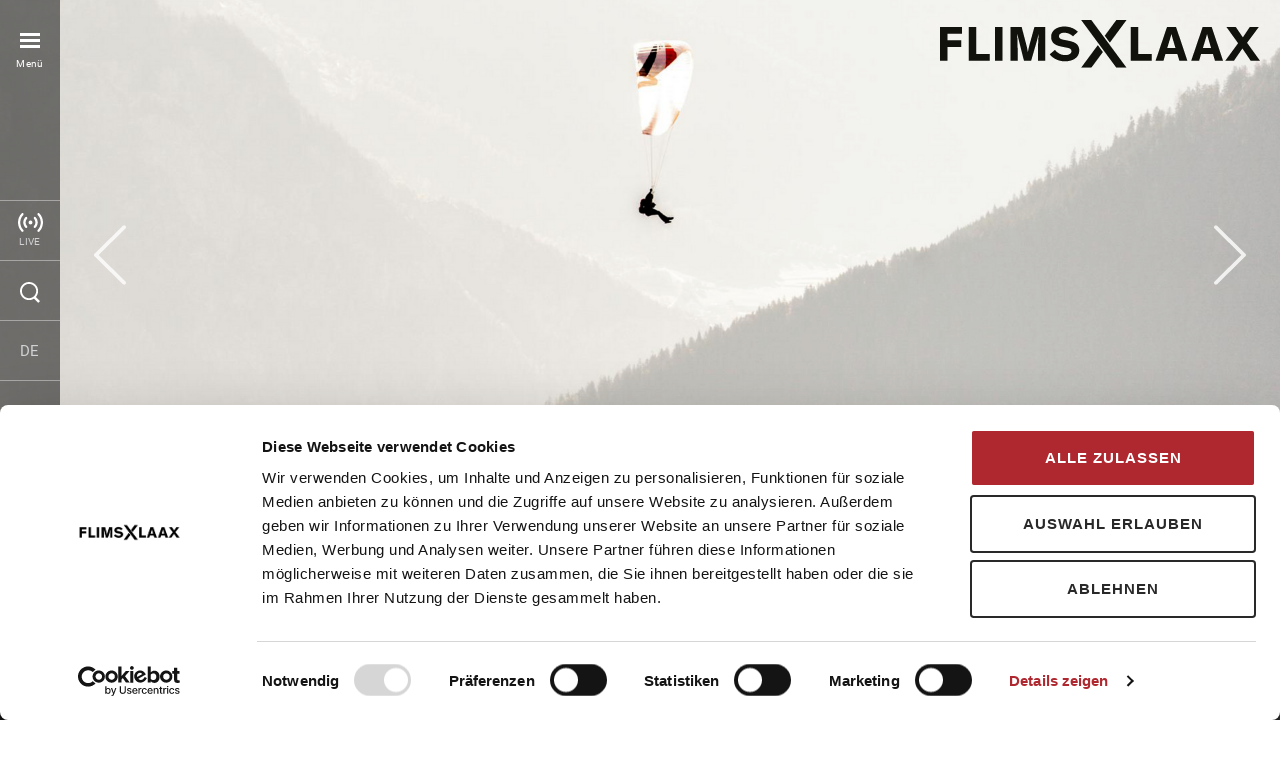

--- FILE ---
content_type: text/html; charset=utf-8
request_url: https://www.flimslaax.com/gleitschirm-fliegen
body_size: 12169
content:
<!DOCTYPE html>
<html lang="de" dir="ltr" class="no-js">
<head>

<meta charset="utf-8">
<!-- 
	Website Design, Development & Code by visionbites GmbH Munich
	http://www.visionbites.de

	This website is powered by TYPO3 - inspiring people to share!
	TYPO3 is a free open source Content Management Framework initially created by Kasper Skaarhoj and licensed under GNU/GPL.
	TYPO3 is copyright 1998-2026 of Kasper Skaarhoj. Extensions are copyright of their respective owners.
	Information and contribution at https://typo3.org/
-->

<base href="https://www.flimslaax.com/">

<title>Gleitschirm fliegen in Flims Laax</title>
<meta name="generator" content="TYPO3 CMS">
<meta name="description" content="Gleitschirm fliegen in Flims Laax. Die Destination Flims Laax liegt in Graubünden und verfügt über drei Start- und vier Landeplätze. Mit einer atemberaubenden Aussicht auf das UNESCO Weltnaturerbe sowie auf die umliegenden Bergketten ist das Gleitschirmgebiet sehr beliebt. ">
<meta name="author" content="Weisse Arena Gruppe">
<meta name="robots" content="index,follow">
<meta property="og:title" content="Gleitschirm fliegen| Flims Laax">
<meta property="og:description" content="Gleitschirm fliegen in Flims Laax. Die Destination Flims Laax liegt in Graubünden und verfügt über drei Start- und vier Landeplätze. Mit einer atemberaubenden Aussicht auf das UNESCO Weltnaturerbe sowie auf die umliegenden Bergketten ist das Gleitschirmgebiet sehr beliebt.">
<meta property="og:url" content="https://www.flimslaax.com/gleitschirm-fliegen">
<meta property="og:image" content="https://www.flimslaax.com//fileadmin/Daten/0Flims_Laax_Bilder/3-Outdoor/Gleitschirm_fliegen_Teaser.png">
<meta name="twitter:card" content="summary">
<meta name="revisit-after" content="0 days">
<meta name="distribution" content="global">
<meta name="language" content="de">









<title>Gleitschirm fliegen| Flims Laax</title>    <meta http-equiv="x-ua-compatible" content="ie=edge">
    <meta name="viewport" content="width=device-width, initial-scale=1">
    <link rel="apple-touch-icon" href="/assets/img/appletouch-icon.png"/><link rel="stylesheet" href="/assets/css/main.css?4.28.8"><meta name="google-site-verification" content="0vmuFtKq6CsCvLm7F1gXWvWRJZ28tmg6fOfKTkd8Mts" /><script>var pageInfo = {debugMode:"false",id:"2390",langId:"",langCode:"",userAuthenticated:"false",urls: {summerBaseUrl : "",winterBaseUrl : "",commonBaseUrl : "www.flimslaax.com"}};var actions = {};</script><link rel="icon" type="image/x-icon" href="/favicon.ico" />





<link rel="canonical" href="https://www.flimslaax.com/gleitschirm-fliegen"/>

<link rel="alternate" hreflang="de-CH" href="https://www.flimslaax.com/gleitschirm-fliegen"/>
<link rel="alternate" hreflang="en-US" href="https://www.flimslaax.com/en/paragliding"/>
<link rel="alternate" hreflang="x-default" href="https://www.flimslaax.com/gleitschirm-fliegen"/>
</head>
<body id="p-2390" class="backendlayout-pagets__3 pagelevel-3" >





<script>dataLayer = [{'domain': 'www.flimslaax.com','language': 'de','lead': ''}];</script>
<script id="Cookiebot" src="https://consent.cookiebot.com/uc.js" data-cbid="ae086aeb-fe81-4743-940c-05b7b3fe1805" data-blockingmode="auto" type="text/javascript"></script>                   <!-- Google Consent Mode -->
                    <script data-cookieconsent="ignore">
                      window.dataLayer = window.dataLayer || [];
                      function gtag() {
                        dataLayer.push(arguments)
                      }
                      gtag("consent", "default", {
                        ad_storage: "denied",
                        analytics_storage: "denied",
                        functionality_storage: "denied",
                        personalization_storage: "denied",
                        security_storage: "granted",
                        wait_for_update: 500
                      });
                      gtag("set", "ads_data_redaction", true);
                      gtag("set", "url_passthrough", true);
                    </script>
                  <!-- End Google Consent Mode-->

                  <!-- Google Tag Manager -->
                    <noscript><iframe src="https://www.googletagmanager.com/ns.html?id=GTM-M7XWMCT"
                    height="0" width="0" style="display:none;visibility:hidden"></iframe></noscript>

                    <script data-cookieconsent="ignore">(function(w,d,s,l,i){w[l]=w[l]||[];w[l].push({'gtm.start':
                    new Date().getTime(),event:'gtm.js'});var f=d.getElementsByTagName(s)[0],
                    j=d.createElement(s),dl=l!='dataLayer'?'&l='+l:'';j.async=true;j.src=
                    'https://www.googletagmanager.com/gtm.js?id='+i+dl;f.parentNode.insertBefore(j,f);
                    })(window,document,'script','dataLayer','GTM-M7XWMCT');</script>
                  <!-- End Google Tag Manager -->

                    <!-- Google Tag Manager GA4-->
                    <script data-cookieconsent="ignore">(function(w,d,s,l,i){w[l]=w[l]||[];w[l].push({'gtm.start':
                            new Date().getTime(),event:'gtm.js'});var f=d.getElementsByTagName(s)[0],
                        j=d.createElement(s),dl=l!='dataLayer'?'&l='+l:'';j.async=true;j.src=
                        'https://www.googletagmanager.com/gtm.js?id='+i+dl;f.parentNode.insertBefore(j,f);
                    })(window,document,'script','dataLayer','GTM-NNG7BJ9');</script>
                    <!-- End Google Tag Manager GA4 -->
                    <!-- Google Tag Manager GA4 (noscript) -->
                    <noscript><iframe src="https://www.googletagmanager.com/ns.html?id=GTM-NNG7BJ9" height="0" width="0" style="display:none;visibility:hidden"></iframe></noscript>
                    <!-- End Google Tag Manager GA4 (noscript) -->                              <script>
                (function (f, u, s, e_, d, e, c, k, n_) {
                    try{
                        var cos = document.cookie.split(';');
                        for (var i = 0; i < cos.length; i++) {var co = cos[i].trim().split('=');if (co[0] == 'fdTrackingType'+e) {c = co[1];}if (co[0] == 'fdEnvId') {k = co[1];}}
                        f[d] = f[d] || [];window.addEventListener("load",function(){fdWinLoaded=!0});
                        var p = u.getElementsByTagName(s)[0]; var sc = u.createElement(s); sc.async = true;
                        sc.src = e_ + '?p=' + e + '&l=' + (d != null ? d : '') + (c != null ? '&c=' + c : '') + (k != null ? '&e=' + k : '') + '&h=' + encodeURIComponent(location.href) + (n_ != null ? '&a=' + encodeURIComponent(n_) : '');
                        p.parentNode.insertBefore(sc, p);
                    }catch(e){}
                })(window, document, 'script', 'https://io.fusedeck.net/d/tm.js', null, 'inNTzrecyx', null, null, null);
                </script>






        <a href="/" class="branding">
            <img src="/assets/img/logo-flimslaax.svg" width="512" height="148" alt="Laax" class="logo">
        </a>
    

<div id="main-navigation-container" class="main-navigation-container">
    <div class="main-navigation-wrapper" id="main-navigation-wrapper">
        
                <a href="#" id="main-navigation-trigger">
                    <div class="trigger__icon">
                        <i class="icon--menu icon "></i>
                        <i class="icon--close icon"></i>
                    </div>
                    Menü
                </a>
            
        
                <nav class="main-navigation" role="navigation">
                    <div class="main-navigation-stage stage-1" id="nav-stage-1">
                        <header class="main-navigation__header stage-1">
                            <a href="/" class="home-link">
                                Startseite
                            </a>
                        </header>
                        <div class="main-navigation-initial is-initial">
            
        
<ul class="main-navigation__list stage-1">
    
        
            
<li class="main-navigation__list-item" data-title="Öffnungszeiten &amp; Tickets">
    <a href="/oeffnungszeiten-tickets" class="main-navigation__link">
        
        <span class="link__inner">Öffnungszeiten &amp; Tickets</span>
    </a>

    
</li>

        
            
<li class="main-navigation__list-item" data-title="Aktuelles &amp; Events">
    <a href="/bergherbst" class="main-navigation__link">
        
            <i class="icon--caret-forward icon"></i>
        
        <span class="link__inner">Aktuelles &amp; Events</span>
    </a>

    
        <div class="main-navigation-stage stage-2">
            <header class="main-navigation__header stage-2">
                <a href="/bergherbst" class="main-navigation-back">
                    <i class="icon--caret-back fa fa-caret-left"></i>Aktuelles &amp; Events
                </a>
            </header>
            <ul class="main-navigation__list stage-2">
                
                    

<li class="main-navigation__list-item" data-title="Events">
    <a href="/events" class="main-navigation__link">
        
            <i class="icon--caret-forward icon"></i>
        
        <span class="link__inner">Events</span>
    </a>

    
        <div class="main-navigation-stage stage-3">
            <header class="main-navigation__header stage-3">
                <a href="/events" class="main-navigation-back">
                    <i class="icon--caret-back fa fa-caret-left"></i>Events
                </a>
            </header>
            <ul class="main-navigation__list stage-3">
                
                    

<li class="main-navigation__list-item" data-title="Alle Events">
    <a href="/events" class="main-navigation__link">
        
        <span class="link__inner">Alle Events</span>
    </a>

    
</li>


                
                    

<li class="main-navigation__list-item" data-title="Freeride Festival">
    <a href="/events/freeride-festival-flims-laax" class="main-navigation__link">
        
        <span class="link__inner">Freeride Festival</span>
    </a>

    
</li>


                
            </ul>
        </div>
    
</li>


                
                    

<li class="main-navigation__list-item" data-title="Geöffnete Anlagen">
    <a href="https://live.flimslaax.com/anlagen" class="main-navigation__link">
        
        <span class="link__inner">Geöffnete Anlagen</span>
    </a>

    
</li>


                
                    

<li class="main-navigation__list-item" data-title="Webcams &amp; Wetter">
    <a href="https://live.flimslaax.com/webcams" class="main-navigation__link">
        
        <span class="link__inner">Webcams &amp; Wetter</span>
    </a>

    
</li>


                
            </ul>
        </div>
    
</li>

        
            
<li class="main-navigation__list-item" data-title="Winteraktivitäten">
    <a href="/winter" class="main-navigation__link">
        
            <i class="icon--caret-forward icon"></i>
        
        <span class="link__inner">Winteraktivitäten</span>
    </a>

    
        <div class="main-navigation-stage stage-2">
            <header class="main-navigation__header stage-2">
                <a href="/winter" class="main-navigation-back">
                    <i class="icon--caret-back fa fa-caret-left"></i>Winteraktivitäten
                </a>
            </header>
            <ul class="main-navigation__list stage-2">
                
                    

<li class="main-navigation__list-item" data-title="Alle Winteraktivitäten">
    <a href="/winter" class="main-navigation__link">
        
        <span class="link__inner">Alle Winteraktivitäten</span>
    </a>

    
</li>


                
                    

<li class="main-navigation__list-item" data-title="Skifahren &amp; Snowboarden">
    <a href="/ski-snowboard" class="main-navigation__link">
        
        <span class="link__inner">Skifahren &amp; Snowboarden</span>
    </a>

    
</li>


                
                    

<li class="main-navigation__list-item" data-title="Langlauf">
    <a href="/langlauf" class="main-navigation__link">
        
        <span class="link__inner">Langlauf</span>
    </a>

    
</li>


                
                    

<li class="main-navigation__list-item" data-title="Snowpark">
    <a href="/freestyle-snowpark" class="main-navigation__link">
        
        <span class="link__inner">Snowpark</span>
    </a>

    
</li>


                
                    

<li class="main-navigation__list-item" data-title="Schneeschuh- &amp; Winterwandern">
    <a href="/winter-schneeschuhwandern" class="main-navigation__link">
        
        <span class="link__inner">Schneeschuh- &amp; Winterwandern</span>
    </a>

    
</li>


                
                    

<li class="main-navigation__list-item" data-title="Schlitteln">
    <a href="/schlitteln" class="main-navigation__link">
        
        <span class="link__inner">Schlitteln</span>
    </a>

    
</li>


                
                    

<li class="main-navigation__list-item" data-title="Freeride">
    <a href="/freeride" class="main-navigation__link">
        
        <span class="link__inner">Freeride</span>
    </a>

    
</li>


                
                    

<li class="main-navigation__list-item" data-title="Eislaufen">
    <a href="/eislaufen" class="main-navigation__link">
        
        <span class="link__inner">Eislaufen</span>
    </a>

    
</li>


                
                    

<li class="main-navigation__list-item" data-title="Curling">
    <a href="https://ccflims.ch/angebote/curlingkurs" class="main-navigation__link">
        
        <span class="link__inner">Curling</span>
    </a>

    
</li>


                
                    

<li class="main-navigation__list-item" data-title="Nachtaktivitäten">
    <a href="/nachtaktivitaeten" class="main-navigation__link">
        
        <span class="link__inner">Nachtaktivitäten</span>
    </a>

    
</li>


                
                    

<li class="main-navigation__list-item" data-title="Kulinarik-Trail Winter">
    <a href="/kulinarische-wanderung/winter" class="main-navigation__link">
        
        <span class="link__inner">Kulinarik-Trail Winter</span>
    </a>

    
</li>


                
                    

<li class="main-navigation__list-item" data-title="Sommer-Aktivitäten &amp; Natur">
    <a href="/outdoor-aktivitaeten" class="main-navigation__link">
        
            <i class="icon--caret-forward icon"></i>
        
        <span class="link__inner">Sommer-Aktivitäten &amp; Natur</span>
    </a>

    
        <div class="main-navigation-stage stage-3">
            <header class="main-navigation__header stage-3">
                <a href="/outdoor-aktivitaeten" class="main-navigation-back">
                    <i class="icon--caret-back fa fa-caret-left"></i>Sommer-Aktivitäten &amp; Natur
                </a>
            </header>
            <ul class="main-navigation__list stage-3">
                
                    

<li class="main-navigation__list-item" data-title="Alle Sommeraktivitäten">
    <a href="/outdoor-aktivitaeten" class="main-navigation__link">
        
        <span class="link__inner">Alle Sommeraktivitäten</span>
    </a>

    
</li>


                
                    

<li class="main-navigation__list-item" data-title="Biken">
    <a href="/biken" class="main-navigation__link">
        
            <i class="icon--caret-forward icon"></i>
        
        <span class="link__inner">Biken</span>
    </a>

    
        <div class="main-navigation-stage stage-3">
            <header class="main-navigation__header stage-3">
                <a href="/biken" class="main-navigation-back">
                    <i class="icon--caret-back fa fa-caret-left"></i>Biken
                </a>
            </header>
            <ul class="main-navigation__list stage-3">
                
                    

<li class="main-navigation__list-item" data-title="Alle Bikeinfos">
    <a href="/biken" class="main-navigation__link">
        
        <span class="link__inner">Alle Bikeinfos</span>
    </a>

    
</li>


                
                    

<li class="main-navigation__list-item" data-title="Biketrails LAAX">
    <a href="/biken/biketrails" class="main-navigation__link">
        
        <span class="link__inner">Biketrails LAAX</span>
    </a>

    
</li>


                
                    

<li class="main-navigation__list-item" data-title="Hotel, Rental &amp; More">
    <a href="/biken/bikeservices" class="main-navigation__link">
        
        <span class="link__inner">Hotel, Rental &amp; More</span>
    </a>

    
</li>


                
                    

<li class="main-navigation__list-item" data-title="Biketouren">
    <a href="/biken/biketouren" class="main-navigation__link">
        
        <span class="link__inner">Biketouren</span>
    </a>

    
</li>


                
            </ul>
        </div>
    
</li>


                
                    

<li class="main-navigation__list-item" data-title="Wandern">
    <a href="/aktiv-sein/wandern" class="main-navigation__link">
        
            <i class="icon--caret-forward icon"></i>
        
        <span class="link__inner">Wandern</span>
    </a>

    
        <div class="main-navigation-stage stage-3">
            <header class="main-navigation__header stage-3">
                <a href="/aktiv-sein/wandern" class="main-navigation-back">
                    <i class="icon--caret-back fa fa-caret-left"></i>Wandern
                </a>
            </header>
            <ul class="main-navigation__list stage-3">
                
                    

<li class="main-navigation__list-item" data-title="Alle Wanderinfos">
    <a href="/aktiv-sein/wandern" class="main-navigation__link">
        
        <span class="link__inner">Alle Wanderinfos</span>
    </a>

    
</li>


                
                    

<li class="main-navigation__list-item" data-title="Wandertouren">
    <a href="/aktiv-sein/wandern/wanderwege-schweiz" class="main-navigation__link">
        
            <i class="icon--caret-forward icon"></i>
        
        <span class="link__inner">Wandertouren</span>
    </a>

    
        <div class="main-navigation-stage stage-4">
            <header class="main-navigation__header stage-4">
                <a href="/aktiv-sein/wandern/wanderwege-schweiz" class="main-navigation-back">
                    <i class="icon--caret-back fa fa-caret-left"></i>Wandertouren
                </a>
            </header>
            <ul class="main-navigation__list stage-4">
                
                    

<li class="main-navigation__list-item" data-title="UNESCO Wanderungen">
    <a href="https://www.flimslaax.com/naturerlebnisse/tektonikarena-sardona#c48799" class="main-navigation__link">
        
        <span class="link__inner">UNESCO Wanderungen</span>
    </a>

    
</li>


                
            </ul>
        </div>
    
</li>


                
                    

<li class="main-navigation__list-item" data-title="Wanderservices">
    <a href="/aktiv-sein/wandern/wanderservices" class="main-navigation__link">
        
        <span class="link__inner">Wanderservices</span>
    </a>

    
</li>


                
            </ul>
        </div>
    
</li>


                
                    

<li class="main-navigation__list-item" data-title="Freestyle">
    <a href="/freestyle" class="main-navigation__link">
        
        <span class="link__inner">Freestyle</span>
    </a>

    
</li>


                
                    

<li class="main-navigation__list-item" data-title="Naturerlebnisse">
    <a href="/naturerlebnisse" class="main-navigation__link">
        
            <i class="icon--caret-forward icon"></i>
        
        <span class="link__inner">Naturerlebnisse</span>
    </a>

    
        <div class="main-navigation-stage stage-3">
            <header class="main-navigation__header stage-3">
                <a href="/naturerlebnisse" class="main-navigation-back">
                    <i class="icon--caret-back fa fa-caret-left"></i>Naturerlebnisse
                </a>
            </header>
            <ul class="main-navigation__list stage-3">
                
                    

<li class="main-navigation__list-item" data-title="Alle Naturerlebnisse">
    <a href="/naturerlebnisse" class="main-navigation__link">
        
        <span class="link__inner">Alle Naturerlebnisse</span>
    </a>

    
</li>


                
                    

<li class="main-navigation__list-item" data-title="UNESCO Welterbe Sardona">
    <a href="/naturerlebnisse/tektonikarena-sardona" class="main-navigation__link">
        
        <span class="link__inner">UNESCO Welterbe Sardona</span>
    </a>

    
</li>


                
                    

<li class="main-navigation__list-item" data-title="Rheinschlucht">
    <a href="/naturerlebnisse/rheinschlucht" class="main-navigation__link">
        
        <span class="link__inner">Rheinschlucht</span>
    </a>

    
</li>


                
                    

<li class="main-navigation__list-item" data-title="Hochtal Bargis">
    <a href="/naturerlebnisse/bargis" class="main-navigation__link">
        
        <span class="link__inner">Hochtal Bargis</span>
    </a>

    
</li>


                
                    

<li class="main-navigation__list-item" data-title="Strudeltöpfe Alp Mora">
    <a href="/naturerlebnisse/alp-mora" class="main-navigation__link">
        
        <span class="link__inner">Strudeltöpfe Alp Mora</span>
    </a>

    
</li>


                
                    

<li class="main-navigation__list-item" data-title="Seen">
    <a href="/seen-schweiz" class="main-navigation__link">
        
        <span class="link__inner">Seen</span>
    </a>

    
</li>


                
                    

<li class="main-navigation__list-item" data-title="Klettersteig Pinut">
    <a href="/naturerlebnisse/klettersteig-pinut" class="main-navigation__link">
        
        <span class="link__inner">Klettersteig Pinut</span>
    </a>

    
</li>


                
            </ul>
        </div>
    
</li>


                
                    

<li class="main-navigation__list-item" data-title="Seen">
    <a href="/seen-schweiz" class="main-navigation__link">
        
            <i class="icon--caret-forward icon"></i>
        
        <span class="link__inner">Seen</span>
    </a>

    
        <div class="main-navigation-stage stage-3">
            <header class="main-navigation__header stage-3">
                <a href="/seen-schweiz" class="main-navigation-back">
                    <i class="icon--caret-back fa fa-caret-left"></i>Seen
                </a>
            </header>
            <ul class="main-navigation__list stage-3">
                
                    

<li class="main-navigation__list-item" data-title="Caumasee">
    <a href="/seen-schweiz/caumasee" class="main-navigation__link">
        
        <span class="link__inner">Caumasee</span>
    </a>

    
</li>


                
                    

<li class="main-navigation__list-item" data-title="Crestasee">
    <a href="/seen-schweiz/crestasee" class="main-navigation__link">
        
        <span class="link__inner">Crestasee</span>
    </a>

    
</li>


                
                    

<li class="main-navigation__list-item" data-title="Laaxersee">
    <a href="/seen-schweiz/laaxersee" class="main-navigation__link">
        
        <span class="link__inner">Laaxersee</span>
    </a>

    
</li>


                
            </ul>
        </div>
    
</li>


                
                    

<li class="main-navigation__list-item" data-title="Senda dil Dragun">
    <a href="/senda-dil-dragun" class="main-navigation__link">
        
        <span class="link__inner">Senda dil Dragun</span>
    </a>

    
</li>


                
                    

<li class="main-navigation__list-item" data-title="Golf">
    <a href="/golf" class="main-navigation__link">
        
        <span class="link__inner">Golf</span>
    </a>

    
</li>


                
                    

<li class="main-navigation__list-item" data-title="Trailrunning">
    <a href="/trailrunning" class="main-navigation__link">
        
        <span class="link__inner">Trailrunning</span>
    </a>

    
</li>


                
                    

<li class="main-navigation__list-item" data-title="Klettern">
    <a href="/klettern" class="main-navigation__link">
        
        <span class="link__inner">Klettern</span>
    </a>

    
</li>


                
                    

<li class="main-navigation__list-item" data-title="Rafting">
    <a href="/auf-dem-wasser-unterwegs-rafting-und-kajak-in-der-rheinschlucht" class="main-navigation__link">
        
        <span class="link__inner">Rafting</span>
    </a>

    
</li>


                
                    

<li class="main-navigation__list-item" data-title="Gleitschirm">
    <a href="/gleitschirm-fliegen" class="main-navigation__link">
        
        <span class="link__inner">Gleitschirm</span>
    </a>

    
</li>


                
                    

<li class="main-navigation__list-item" data-title="Kulinarik-Trails Wandern">
    <a href="/kulinarische-wanderung/kulinariktrails-sommer" class="main-navigation__link">
        
        <span class="link__inner">Kulinarik-Trails Wandern</span>
    </a>

    
</li>


                
            </ul>
        </div>
    
</li>


                
            </ul>
        </div>
    
</li>

        
            
<li class="main-navigation__list-item" data-title="Indoor-Aktivitäten">
    <a href="/indoor-aktivitaeten" class="main-navigation__link">
        
            <i class="icon--caret-forward icon"></i>
        
        <span class="link__inner">Indoor-Aktivitäten</span>
    </a>

    
        <div class="main-navigation-stage stage-2">
            <header class="main-navigation__header stage-2">
                <a href="/indoor-aktivitaeten" class="main-navigation-back">
                    <i class="icon--caret-back fa fa-caret-left"></i>Indoor-Aktivitäten
                </a>
            </header>
            <ul class="main-navigation__list stage-2">
                
                    

<li class="main-navigation__list-item" data-title="Alle Indoor-Aktivitäten">
    <a href="/indoor-aktivitaeten" class="main-navigation__link">
        
        <span class="link__inner">Alle Indoor-Aktivitäten</span>
    </a>

    
</li>


                
                    

<li class="main-navigation__list-item" data-title="Wellness &amp; Fitness">
    <a href="/indoor-aktivitaeten/wellness-schweiz" class="main-navigation__link">
        
        <span class="link__inner">Wellness &amp; Fitness</span>
    </a>

    
</li>


                
                    

<li class="main-navigation__list-item" data-title="Yoga">
    <a href="/yoga" class="main-navigation__link">
        
        <span class="link__inner">Yoga</span>
    </a>

    
</li>


                
                    

<li class="main-navigation__list-item" data-title="Museen &amp; Bibliotheken">
    <a href="/indoor-aktivitaeten/museen-bibliotheken" class="main-navigation__link">
        
        <span class="link__inner">Museen &amp; Bibliotheken</span>
    </a>

    
</li>


                
                    

<li class="main-navigation__list-item" data-title="Freestyle Academy">
    <a href="/indoor-aktivitaeten/freestyle-academy" class="main-navigation__link">
        
        <span class="link__inner">Freestyle Academy</span>
    </a>

    
</li>


                
            </ul>
        </div>
    
</li>

        
            
<li class="main-navigation__list-item" data-title="Ferien mit Kindern">
    <a href="/ferien-mit-kindern" class="main-navigation__link">
        
            <i class="icon--caret-forward icon"></i>
        
        <span class="link__inner">Ferien mit Kindern</span>
    </a>

    
        <div class="main-navigation-stage stage-2">
            <header class="main-navigation__header stage-2">
                <a href="/ferien-mit-kindern" class="main-navigation-back">
                    <i class="icon--caret-back fa fa-caret-left"></i>Ferien mit Kindern
                </a>
            </header>
            <ul class="main-navigation__list stage-2">
                
                    

<li class="main-navigation__list-item" data-title="Ferien mit Kindern">
    <a href="/ferien-mit-kindern" class="main-navigation__link">
        
        <span class="link__inner">Ferien mit Kindern</span>
    </a>

    
</li>


                
                    

<li class="main-navigation__list-item" data-title="Kinderaktivitäten">
    <a href="/ferien-mit-kindern/kinderaktivitaeten" class="main-navigation__link">
        
            <i class="icon--caret-forward icon"></i>
        
        <span class="link__inner">Kinderaktivitäten</span>
    </a>

    
        <div class="main-navigation-stage stage-3">
            <header class="main-navigation__header stage-3">
                <a href="/ferien-mit-kindern/kinderaktivitaeten" class="main-navigation-back">
                    <i class="icon--caret-back fa fa-caret-left"></i>Kinderaktivitäten
                </a>
            </header>
            <ul class="main-navigation__list stage-3">
                
                    

<li class="main-navigation__list-item" data-title="rocksresort PARK">
    <a href="/ferien-mit-kindern/kinderaktivitaeten/rocksresort-park" class="main-navigation__link">
        
        <span class="link__inner">rocksresort PARK</span>
    </a>

    
</li>


                
                    

<li class="main-navigation__list-item" data-title="Hubertus Bogenpark">
    <a href="/ferien-mit-kindern/hubertus-bogenpark" class="main-navigation__link">
        
        <span class="link__inner">Hubertus Bogenpark</span>
    </a>

    
</li>


                
                    

<li class="main-navigation__list-item" data-title="Familienwanderungen">
    <a href="/aktiv-sein/wandern/wanderwege-schweiz/familienwanderungen" class="main-navigation__link">
        
        <span class="link__inner">Familienwanderungen</span>
    </a>

    
</li>


                
                    

<li class="main-navigation__list-item" data-title="Kindercamps">
    <a href="/ferien-mit-kindern/kinderaktivitaeten/kindercamps" class="main-navigation__link">
        
        <span class="link__inner">Kindercamps</span>
    </a>

    
</li>


                
            </ul>
        </div>
    
</li>


                
                    

<li class="main-navigation__list-item" data-title="Kinderhort">
    <a href="/ferien-mit-kindern/ami-sabi-kinderbetreuung" class="main-navigation__link">
        
        <span class="link__inner">Kinderhort</span>
    </a>

    
</li>


                
            </ul>
        </div>
    
</li>

        
            
<li class="main-navigation__list-item" data-title="Unterkunft &amp; Pauschalen">
    <a href="/ferien-buchen" class="main-navigation__link">
        
            <i class="icon--caret-forward icon"></i>
        
        <span class="link__inner">Unterkunft &amp; Pauschalen</span>
    </a>

    
        <div class="main-navigation-stage stage-2">
            <header class="main-navigation__header stage-2">
                <a href="/ferien-buchen" class="main-navigation-back">
                    <i class="icon--caret-back fa fa-caret-left"></i>Unterkunft &amp; Pauschalen
                </a>
            </header>
            <ul class="main-navigation__list stage-2">
                
                    

<li class="main-navigation__list-item" data-title="Unterkunft &amp; Pauschalen">
    <a href="/ferien-buchen" class="main-navigation__link">
        
        <span class="link__inner">Unterkunft &amp; Pauschalen</span>
    </a>

    
</li>


                
                    

<li class="main-navigation__list-item" data-title="Hotels">
    <a href="/ferien-buchen/hotels" class="main-navigation__link">
        
        <span class="link__inner">Hotels</span>
    </a>

    
</li>


                
                    

<li class="main-navigation__list-item" data-title="Ferienwohnungen">
    <a href="https://booking.flimslaax.com/s?propertyType=VACATION_APARTMENT" class="main-navigation__link">
        
        <span class="link__inner">Ferienwohnungen</span>
    </a>

    
</li>


                
                    

<li class="main-navigation__list-item" data-title="Camping">
    <a href="/ferien-buchen/camping" class="main-navigation__link">
        
        <span class="link__inner">Camping</span>
    </a>

    
</li>


                
                    

<li class="main-navigation__list-item" data-title="Gruppenunterkünfte">
    <a href="/ferien-buchen/gruppenunterkuenfte" class="main-navigation__link">
        
        <span class="link__inner">Gruppenunterkünfte</span>
    </a>

    
</li>


                
                    

<li class="main-navigation__list-item" data-title="Anreise">
    <a href="/anreise" class="main-navigation__link">
        
        <span class="link__inner">Anreise</span>
    </a>

    
</li>


                
            </ul>
        </div>
    
</li>

        
            
<li class="main-navigation__list-item" data-title="Essen &amp; Geniessen">
    <a href="/essen-geniessen" class="main-navigation__link">
        
            <i class="icon--caret-forward icon"></i>
        
        <span class="link__inner">Essen &amp; Geniessen</span>
    </a>

    
        <div class="main-navigation-stage stage-2">
            <header class="main-navigation__header stage-2">
                <a href="/essen-geniessen" class="main-navigation-back">
                    <i class="icon--caret-back fa fa-caret-left"></i>Essen &amp; Geniessen
                </a>
            </header>
            <ul class="main-navigation__list stage-2">
                
                    

<li class="main-navigation__list-item" data-title="Essen und Geniessen">
    <a href="/essen-geniessen" class="main-navigation__link">
        
        <span class="link__inner">Essen und Geniessen</span>
    </a>

    
</li>


                
                    

<li class="main-navigation__list-item" data-title="Restaurants">
    <a href="/restaurants" class="main-navigation__link">
        
        <span class="link__inner">Restaurants</span>
    </a>

    
</li>


                
                    

<li class="main-navigation__list-item" data-title="Kulinariktrails">
    <a href="/kulinarische-wanderung" class="main-navigation__link">
        
        <span class="link__inner">Kulinariktrails</span>
    </a>

    
</li>


                
                    

<li class="main-navigation__list-item" data-title="Wellness">
    <a href="/indoor-aktivitaeten/wellness-schweiz" class="main-navigation__link">
        
        <span class="link__inner">Wellness</span>
    </a>

    
</li>


                
            </ul>
        </div>
    
</li>

        
            
<li class="main-navigation__list-item" data-title="Service &amp; Informationen">
    <a href="/customer-service-center" class="main-navigation__link">
        
            <i class="icon--caret-forward icon"></i>
        
        <span class="link__inner">Service &amp; Informationen</span>
    </a>

    
        <div class="main-navigation-stage stage-2">
            <header class="main-navigation__header stage-2">
                <a href="/customer-service-center" class="main-navigation-back">
                    <i class="icon--caret-back fa fa-caret-left"></i>Service &amp; Informationen
                </a>
            </header>
            <ul class="main-navigation__list stage-2">
                
                    

<li class="main-navigation__list-item" data-title="Anreise">
    <a href="/anreise" class="main-navigation__link">
        
        <span class="link__inner">Anreise</span>
    </a>

    
</li>


                
                    

<li class="main-navigation__list-item" data-title="Transport vor Ort">
    <a href="/transport" class="main-navigation__link">
        
        <span class="link__inner">Transport vor Ort</span>
    </a>

    
</li>


                
                    

<li class="main-navigation__list-item" data-title="Öffnungszeiten &amp; Preise">
    <a href="/oeffnungszeiten-tickets" class="main-navigation__link">
        
        <span class="link__inner">Öffnungszeiten &amp; Preise</span>
    </a>

    
</li>


                
                    

<li class="main-navigation__list-item" data-title="Customer Service Center">
    <a href="/customer-service-center" class="main-navigation__link">
        
        <span class="link__inner">Customer Service Center</span>
    </a>

    
</li>


                
                    

<li class="main-navigation__list-item" data-title="Gästekarte">
    <a href="/gaestekarte" class="main-navigation__link">
        
        <span class="link__inner">Gästekarte</span>
    </a>

    
</li>


                
            </ul>
        </div>
    
</li>

        
            
<li class="main-navigation__list-item" data-title="Meetings &amp; Events planen">
    <a href="/events-planen" class="main-navigation__link">
        
            <i class="icon--caret-forward icon"></i>
        
        <span class="link__inner">Meetings &amp; Events planen</span>
    </a>

    
        <div class="main-navigation-stage stage-2">
            <header class="main-navigation__header stage-2">
                <a href="/events-planen" class="main-navigation-back">
                    <i class="icon--caret-back fa fa-caret-left"></i>Meetings &amp; Events planen
                </a>
            </header>
            <ul class="main-navigation__list stage-2">
                
                    

<li class="main-navigation__list-item" data-title="Seminare &amp; Kongresse">
    <a href="/events-planen/seminarhotel-1" class="main-navigation__link">
        
        <span class="link__inner">Seminare &amp; Kongresse</span>
    </a>

    
</li>


                
                    

<li class="main-navigation__list-item" data-title="Workspaces">
    <a href="/workspaces" class="main-navigation__link">
        
        <span class="link__inner">Workspaces</span>
    </a>

    
</li>


                
            </ul>
        </div>
    
</li>

        
            
<li class="main-navigation__list-item" data-title="Stories aus Flims &amp; Laax">
    <a href="/stories" class="main-navigation__link">
        
        <span class="link__inner">Stories aus Flims &amp; Laax</span>
    </a>

    
</li>

        
    
</ul>

    </div>
</div>
</nav>

<div class="meta-navigation">
    <ul class="meta-navigation__list">
        <li class="meta-navigation__list-item meta-navigation__live">
            <a href="https://live.flimslaax.com" class="meta-navigation__link ">
                <div class="meta-navigation__list-item__inner">
                    <img src="/assets/img/icons/live-bar/liveinfo.svg" class="icon is-not-hover-icon" alt="liveinfo" width="32" height="24">
                    <img src="/assets/img/icons/live-bar/liveinfo-dark.svg" class="icon is-hover-icon" alt="liveinfo" width="32" height="24">
                    <span class="item-text">LIVE</span>
                </div>
            </a>
        </li>

        <li class="meta-navigation__list-item meta-navigation__search">
            <a href="#search-overlay" class="meta-navigation__link js-toggle-search">
                <img src="/assets/img/icons/menu-icon-search-fff.svg" alt="Search" class="is-not-hover-icon" width="20" height="21">
                <img src="/assets/img/icons/menu-icon-search-000.svg" alt="Search" class="is-hover-icon" width="20" height="21">
            </a>
        </li>

        <li class="meta-navigation__list-item meta-navigation__lang-switch">
            <ul class="meta-navigation__sub-list">
                <li class="meta-navigation__sub-list-item">
                     
                                    
                                            
                                            
                                                    <a class="meta-navigation__sub-list__link" style="color:#fff;" href="/en/paragliding">EN</a>
                                                
                                        
                                
                </li>
            </ul>

            
                <a class="meta-navigation__link is-current-lang" href="/gleitschirm-fliegen">DE</a>
            
            
            
        </li>
    </ul>
</div>



        <div id="search-overlay" class="search-overlay">
            <form class="search-form" method="get" id="form_kesearch_searchfield" name="form_kesearch_searchfield" action="suche/">
                <div class="fieldwrap"> <label for="search-input" class="search__label">Was suchst du?</label>
                    <input class="tx-indexedsearch-searchbox-sword search__field" type="text" id="search-input" name="tx_kesearch_pi1[sword]" />
                </div>
                <button id="ke_search_searchfield_submit" type="submit" class="search__submit main-action-button">Suche</button>
            </form>
        </div>
    


</div>
</div>




<main class="main bl--pagets__3" data-pageid="2390" data-variant="laax" id="top">
    
    <div class="intro">
        <div id="intro__slideshow">
    


  <div class="intro__slide u-text-dark">
    
        <div class="intro__slide__image">
            <picture>
                <source
                        media="(min-width: 980px)"
                        srcset="/fileadmin/_processed_/c/6/csm_Gleitschirm_fliegen_Slider_1_aa04cef7be.png"
                />
                
                <img src="/fileadmin/_processed_/c/6/csm_Gleitschirm_fliegen_Slider_1_aa04cef7be.png" alt="" />
            </picture>
        </div>
    

    
        <div class="intro__slide__content">
          <div class="slide__content">
            
            
            
                
                
              
          </div>
        </div>
      

    

    

  </div>





  <div class="intro__slide u-text-dark">
    
        <div class="intro__slide__image">
            <picture>
                <source
                        media="(min-width: 980px)"
                        srcset="/fileadmin/user_upload/Slider_Gleitschirm_fliegen_4.jpg"
                />
                
                <img src="/fileadmin/user_upload/Slider_Gleitschirm_fliegen_4.jpg" alt="" />
            </picture>
        </div>
    

    
        <div class="intro__slide__content">
          <div class="slide__content">
            
            
            
                
                
              
          </div>
        </div>
      

    

    

  </div>



</div>


    </div>

    <!-- Startseite -->
    

    <!-- NOT IN USE: Folgeseiten zweispaltig -->
    

    <!-- Unterseite -->
    

        
<div id="c40781" class="row content-block content-block--intro-text
 u-text-light

 u-bgcolor--4" style="">

    <div class="content-block__content-container grid container content--padded">
        <div class="content-block__headline ten columns offset-by-one">
            
                <h4 >Gleitschirm fliegen</h4>
            
            
                <h1 >Gleitschirm fliegen in Flims Laax</h1>
            
        </div>
        <div class="content-block__content ten columns offset-by-one">
            <p class="text-center">Hoch über Flims Laax genisst du einen Ausblick weit über die Signina-Bergkette bis weit ins Engadin. Dank seiner geschützten Lage mit idealen Flugbedingungen eignet sich Flims Laax im Sommer wie auch im Winter ideal für Gleitschirmflüge.&nbsp;</p>
            
        </div>

      


    </div>

</div>



        

        
    

<div id="c41161" class="row content-block content-block--media-image
     no-margin-bottom" >
    <div class=" container content--padded">
    <figure class="media__item">
        <img src="/fileadmin/user_upload/Uebersichtsblatt_Gleitschirmfliegen_Winter_25-26_1920x1080.jpg" width="1920" height="1080"   alt="" >
        
    </figure>
    </div>

</div>
<div id="c41050" class="row content-block content-block--text-onecol
  
  

 u-text-dark" style="">

<div class="container content--padded">
    <div class="content-block__headline ten columns offset-by-one">
        

        
            
                    <h2>Start- und Landeplätze</h2>
                
        
    </div>

    <div class="content-block__content ten columns offset-by-one">
        <p class="text-center">Die Destination Flims Laax bietet mehrere Start- und Landeplätze an, die einfach mit der Bergbahn erreichbar sind. Einer liegt beim Crap Sogn Gion auf 2200 m.ü.M., welcher mit der Luftseilbahnbahn von Laax Murschetg aus zu erreichen ist. Ein zweiter Startplatz befindet sich direkt bei der Bergstation Nagens Sura auf ca. 2100 m.ü.M., zu dem man mit der Gondelbahn FlemX kommt. Um die Bedingungen vor dem Abflug zu prüfen dienen als Hilfestellung die installierten Webcams und Windanlagen, welche auf der&nbsp;<a href="https://www.flimslaax.com/inside-laax-app" target="_blank">LAAX App</a>&nbsp;ersichtlich sind.&nbsp;Für die Landeplätze stehen oberhalb von Falera sowie Flims-Dorf und auf der Ebene Plaun Zonen für die Landung zur Verfügung.&nbsp;</p>
<p class="text-center"><strong>Achtung:</strong> Kein Transport von Gleitschirmen mit dem FlemX auf der Sektion Segnes – Cassons.</p>
    </div>
</div>
</div><div id="c41103" class="row content-block content-block--content-holder--tabs" data-tab-section="Start- und Landeplätze">
    <div class="container content--padded content-tabs__navigation">
        
            <div class="content-tabs__navigation__tab is-active">
                <a href="/gleitschirm-fliegen#tab41102" class="content-tabs__navigation__link"><span>Startplätze</span></a>
            </div>
        
        
            <div class="content-tabs__navigation__tab">
                <a href="/gleitschirm-fliegen#tab41101" class="content-tabs__navigation__link"><span>Landeplätze</span></a>
            </div>
        
        
        
        
        
    </div>

    <div class="content-tabs__divider">
        <hr>
    </div>

    <div class="container content--padded content-tabs__content">
        
            <div class="content-tabs__tab is-active" id="tab41102">
                <div class="content-tabs__tab__headline">
                    <span class="icon icon--caret-right"></span>
                    <a href="#tab41102">Startplätze</a>

                </div>
                <div class="content-tabs__tab__content">
                    
                        <div id="c41084" class="row content-block content-block--text-tiles
    

 u-text-dark" style="">

<div class="container content--padded">
    <div class="content-block__headline">
        

        
    </div>
    <div class="content-block__content teaser-grid--text-tiles">
        
    </div>
</div>
</div>

                    
                        <div id="c41098" class="row content-block content-block--text-tiles
    

 u-text-dark" style="">

<div class="container content--padded">
    <div class="content-block__headline">
        

        
    </div>
    <div class="content-block__content teaser-grid--text-tiles">
        
            <div class="text-tiles__tile

 has-border">

<div class="text-tile__headline">
  

  
     <h3>Crap Sogn Gion </h3>
  
</div>

<div class="text-tile__content">
    <p><strong>Startplatz Nr.1:&nbsp;<br> 2200m AMSL - S-SW Crap Süd-West, westlich vom Curnius Sessellift</strong></p>
<p>&nbsp;</p>
<p><strong>Start</strong>: Leicht, flaches Gelände direkt unterhalb des Hangars.&nbsp;<br> <strong>Windrichtung</strong>: Süd bis Südwest Transfer</p>
<p><strong>Achtung</strong>: Bitte Freestyler der Pro Line sowie Pistenbullys beachten</p>
</div>

</div>
        
            <div class="text-tiles__tile

 has-border">

<div class="text-tile__headline">
  

  
     <h3>Nagens Sura</h3>
  
</div>

<div class="text-tile__content">
    <p><strong>Startplatz Nr. 2:</strong><br><strong>2214 AMSL - Ausrichtung SE und SSE</strong></p>
<p><strong>Start:</strong> flacher Bereich, Gelände wird g<span>raduell steiler</span></p>
<p><strong>Windrichtung:</strong> E-SW und SE-SW&nbsp;</p>
<p><strong>Achtung:</strong> Beim Startplatz sind Kälber mit Mutterkühen unterwegs von Anfang Juli bis End August. Mehr Informationen findest du <a href="/aktiv-sein/wandern/wanderservices/mutterkuh#c34171">hier</a>.</p>
</div>

</div>
        
    </div>
</div>
</div>

                    
                </div>
            </div>
        

        
            <div class="content-tabs__tab" id="tab41101">
                <div class="content-tabs__tab__headline">
                    <span class="icon icon--caret-right"></span>
                    <a href="#tab41101">Landeplätze</a>
                </div>
                <div class="content-tabs__tab__content">
                    
                        <div id="c41093" class="row content-block content-block--text-tiles
    

 u-text-dark" style="">

<div class="container content--padded">
    <div class="content-block__headline">
        

        
    </div>
    <div class="content-block__content teaser-grid--text-tiles">
        
            <div class="text-tiles__tile

 has-border">

<div class="text-tile__headline">
  

  
     <h3>Flims-Dorf</h3>
  
</div>

<div class="text-tile__content">
    <p><strong>Landeplatz Nr.1:<br> 1100m m ü. M.&nbsp;rechts oberhalb der Talstation des FlemXpress. Achtung: Der Landeplatz ist sehr nahe am Tragseil der Bergbahn.</strong></p>
<p><strong>Landung</strong>: Der Windsack steht mittig auf dem Landefeld. Das Landegelände ist abfallend und ist meist thermisch aktiv. Empfohlen für geübte Piloten.</p>
</div>

</div>
        
            <div class="text-tiles__tile

 has-border">

<div class="text-tile__headline">
  

  
     <h3>Plaun</h3>
  
</div>

<div class="text-tile__content">
    <p><strong>Landeplatz Nr.2:&nbsp;</strong><br><strong>1620 m AMSL</strong></p>
<p>&nbsp;</p>
<p><strong>Landung</strong>: Grosse, ebene Fläche, die nur im Winter bei Bahnbetrieb angeflogen wird. Östlich von der Talstation Plaun ist die Landefläche sehr gross, jedoch ist hier kein Windsack vor Ort. Die Langläufer auf der Loipe haben Vortritt.</p>
</div>

</div>
        
            <div class="text-tiles__tile

 has-border">

<div class="text-tile__headline">
  

  
     <h3>Falera </h3>
  
</div>

<div class="text-tile__content">
    <p><strong>Landeplatz Nr.3:&nbsp;</strong><br><strong>220 m AMSL westlich der Talstation des Sessellifts Falera – Curnius</strong></p>
<p>&nbsp;</p>
<p><strong>Landung</strong>: Mittelgrosse Fläche, direkt westl. der Sesselbahn Falera –  Curnius. Das Gelände besitzt auch keinen Windsack und wird nur im Winter beflogen, im Sommer Mai-Oktober ist Landen in Falera nicht gestattet.&nbsp;</p>
</div>

</div>
        
    </div>
</div>
</div>

                    
                </div>
            </div>
        

        

        <!-- column 9 is grid-info -->

        

        

        
    </div>
</div><div id="c41051" class="row content-block content-block--content-accordion">
    

    <div class="content-block__headline ten columns offset-by-one ">
        
        
            <h2 >Was solltest du beachten</h2>
        
    </div>

    <div class="container content--padded content-tabs__content">
        
            
                <div class="content-tabs__tab" id="tab428">
                    <div class="content-tabs__tab__headline">
                        <span class="icon icon--caret-right"></span>
                        <a href="#tab428">Video- und Fotodrohnen</a>

                    </div>
                    <div class="content-tabs__tab__content">
                        <p>Im Snowpark LAAX wird oft mit Video- und Fotodrohnen geflogen. Wir bitten darum gefährliche Annäherungen gegenseitig vermeiden.&nbsp;</p>
                    </div>
                </div>
            
        
            
                <div class="content-tabs__tab" id="tab429">
                    <div class="content-tabs__tab__headline">
                        <span class="icon icon--caret-right"></span>
                        <a href="#tab429">Hindernisse bei der Landung</a>

                    </div>
                    <div class="content-tabs__tab__content">
                        <p>Die Landeplätze in Larnags, Flims-Dorf, Falera oder Plaun sind oft mit Weidezäune eingegrenzt. Aufgrund dessen wird um doppelte Vorsicht bei der Ladung gebeten.&nbsp;</p>
                    </div>
                </div>
            
        
            
                <div class="content-tabs__tab" id="tab431">
                    <div class="content-tabs__tab__headline">
                        <span class="icon icon--caret-right"></span>
                        <a href="#tab431">Wildschutzgebiete</a>

                    </div>
                    <div class="content-tabs__tab__content">
                        <p>Bitte beachte während deinem Flug die Wildschutzgebiete in der Destination. Alle Schutzgebiete sind auf der Karte abgebildet.</p>
<p><strong>Wildschutzgebiet 1</strong>: Flimserstein: Mindestens 300 m horizontaler und vertikaler Abstand</p>
<p><strong>Wildschutzgebiet 2</strong>: Nagens: Unterhalb 1900 m AMSL mindestens 300 m vertikaler Abstand</p>
<p><strong>Wildschutzgebiet 3:</strong> Plaun: 300 m Geländeabstand</p>
<p><strong>Wildschutzgebiet 4</strong>: Alp da Schnaus: 300 m vertikaler Abstand Beim Überflug vom Crap Sogn Gion in Richtung Westen min. 2400 m AMSL</p>
<p><strong>Wildschutzgebiet 5: </strong>Alp Muota: 300 m Geländeabstand unter 2100 AMSL</p>
<p><img class src="/fileadmin/Daten/Dokumente/01_content_bilder/Karte_Wildschutz_Flims_Laax.png" data-htmlarea-file-uid="15843" data-htmlarea-file-table="sys_file" width="1690" height="1108" title alt data-title-override="true" data-alt-override="true" style></p>
                    </div>
                </div>
            
        
    </div>

</div>
<div id="c41132" class="row content-block content-block--textmedia-text-and-image
   u-image-left
  
   u-bgcolor--1 u-text-dark" style="">
    <div class="container content--padded">
        <div class="content-block__content grid twelve columns ">
            <div class="content-block__content__columns row">

                <figure class="six columns content__image">
                    <img src="/fileadmin/user_upload/MicrosoftTeams-image.png" width="622" height="540"   alt="" >
                    
                </figure>
                <div class="six columns content__text">
                    

                    
                        <h2>SOS</h2>
                    
                    <p><strong>SOS-Crap Weisse Arena Laax Pistendienst</strong></p>
<p>Tel. +41 81 927 74 00<br> Rega Rettungshubschrauber Tel. 1414 (wenn möglich REGA-App auf dem Handy verwenden)</p>
<p>In der LAAX App kannst du via SOS Button direkt den Notruf auslösen.</p>
                </div>
            </div>
        </div>
    </div>
</div>
<div id="c41145" class="row content-block content-block--teaser-tiles
  

 u-text-dark" style="">

<div class="container content--padded">
    <div class="content-block__headline">
        
            


    
            <h2>Weitere Informationen</h2>
        


        
    </div>

    <div class="content-block__content teaser-tiles">
        
            

		<!--		<div id="c41143"  class="teaser-grid" template="cf"/>-->
	

	
	



    
        <div class="teaser-grid__item
             u-text-white

        
                one-by-one
            


         u-content-bottom

        

        

          
        ">

        
                
                
                    <div class="teaser-grid__item__category">Service</div>
                
                
                
                
                
                
            

        <div class="teaser-grid__item__background"
             style="background-image: url('/fileadmin/Daten/0Flims_Laax_Bilder/8-Service-Informationen/8-3-Transport/flimslaax_teaser_mobilitaet-vor-ort_winter.jpg');"
             data-background-big-url="url('/fileadmin/Daten/0Flims_Laax_Bilder/8-Service-Informationen/8-3-Transport/flimslaax_teaser_mobilitaet-vor-ort_winter.jpg')">
        </div>
        
                <a href="/transport" class="teaser-grid__item__wrap-link">
                    <div class="teaser-grid__item__content-wrapper">
                        <div class="teaser-grid__item__content">
                            
                                    <h2 class='teaser-grid__item__headline  u-font--3'>
                                        Mobilität vor Ort
                                    </h2>
                                
                            
                                <h4 class="teaser-grid__item__text">
                                    In Flims Laax kannst du dein Auto ruhig einmal stehen lassen.
                                </h4>
                            
                        </div>
                    </div>
                </a>
            
        </div>
    




    
        <div class="teaser-grid__item
             u-text-white

        
                one-by-one
            


         u-content-bottom u-content-right

        

        

          
        ">

        
                
                
                    <div class="teaser-grid__item__category">Service</div>
                
                
                
                
                
                
            

        <div class="teaser-grid__item__background"
             style="background-image: url('/fileadmin/Daten/0Flims_Laax_Bilder/1-Oeffnungszeiten-Tickets/Winter_OEffnungszeiten_Berge_Gondel.jpg');"
             data-background-big-url="url('/fileadmin/Daten/0Flims_Laax_Bilder/1-Oeffnungszeiten-Tickets/Winter_OEffnungszeiten_Berge_Gondel.jpg')">
        </div>
        
                <a href="/oeffnungszeiten-tickets" class="teaser-grid__item__wrap-link">
                    <div class="teaser-grid__item__content-wrapper">
                        <div class="teaser-grid__item__content">
                            
                                    <h2 class='teaser-grid__item__headline  u-font--2'>
                                        Öffnungszeiten & Preise
                                    </h2>
                                
                            
                                <h4 class="teaser-grid__item__text">
                                    Hier findest du Ticketinfos, Preise und aktuelle Öffnungszeiten.
                                </h4>
                            
                        </div>
                    </div>
                </a>
            
        </div>
    




    
        <div class="teaser-grid__item
             u-text-white

        
                one-by-one
            


        

        

        

          
        ">

        
                
                
                    <div class="teaser-grid__item__category">Service</div>
                
                
                
                
                
                
            

        <div class="teaser-grid__item__background"
             style="background-image: url('/fileadmin/Daten/0Flims_Laax_Bilder/1-Oeffnungszeiten-Tickets/Ticketshop_Flims_Laax_Falera_Winter.jpg');"
             data-background-big-url="url('/fileadmin/Daten/0Flims_Laax_Bilder/1-Oeffnungszeiten-Tickets/Ticketshop_Flims_Laax_Falera_Winter.jpg')">
        </div>
        
                <a href="https://tickets.laax.com/" target="_blank" rel="noreferrer" class="teaser-grid__item__wrap-link">
                    <div class="teaser-grid__item__content-wrapper">
                        <div class="teaser-grid__item__content">
                            
                                    <h2 class='teaser-grid__item__headline  u-font--5'>
                                        Ticketshop
                                    </h2>
                                
                            
                                <h4 class="teaser-grid__item__text">
                                    Früh buchen und profitieren - sichere dir jetzt dein Ticket zum besten Preis!
                                </h4>
                            
                        </div>
                    </div>
                </a>
            
        </div>
    


	

		<!-- no closing div for teaser-tile -->
	

        
    </div>
</div>
</div>
    

    <!-- Unterseite LAAX OPEN -->
    

    <!-- Service Page -->
    

    <!-- Unterseite flacher header-->
    

    <footer class="main-footer content--padded" id="mainFooter">
        <div class="container">
            <div class="row">
                <ul class="service-nav"><li class="two columns service-nav__column"><span class="service-nav__column__head">Planen & Buchen</span><ul class="service-nav__list"><li id="teh1099" class="service-nav__item"><a href="/anreise" class="service-nav__link u-slide-line">Anreise</a></li><li id="teh1100" class="service-nav__item"><a href="/ferien-buchen/hotels" class="service-nav__link u-slide-line">Hotels</a></li><li id="teh1101" class="service-nav__item"><a href="https://booking.flimslaax.com/s?propertyType=VACATION_APARTMENT" target="_blank" class="service-nav__link u-slide-line" rel="noreferrer">Ferienwohnungen</a></li><li id="teh1102" class="service-nav__item"><a href="/ferien-buchen/camping" class="service-nav__link u-slide-line">Camping</a></li></ul></li><li class="two columns service-nav__column"><span class="service-nav__column__head">Erleben & Entdecken</span><ul class="service-nav__list"><li id="teh1112" class="service-nav__item"><a href="/ski-snowboard" class="service-nav__link u-slide-line">Ski & Snowboard</a></li><li id="teh2802" class="service-nav__item"><a href="/outdoor-aktivitaeten" class="service-nav__link u-slide-line">Sommeraktivitäten</a></li></ul></li><li class="two columns service-nav__column"><span class="service-nav__column__head">Live & Aktuelles</span><ul class="service-nav__list"><li id="teh1057" class="service-nav__item"><a href="https://live.flimslaax.com/anlagen" target="_blank" class="service-nav__link u-slide-line" rel="noreferrer">Offene Anlagen</a></li><li id="teh1119" class="service-nav__item"><a href="https://live.flimslaax.com/webcams" target="_blank" class="service-nav__link u-slide-line" rel="noreferrer">Webcams</a></li><li id="teh72" class="service-nav__item"><a href="/events" class="service-nav__link u-slide-line">Events</a></li></ul></li><li class="two columns service-nav__column"><span class="service-nav__column__head">Informationen</span><ul class="service-nav__list"><li id="teh66" class="service-nav__item"><a href="/informationen/newsletter" class="service-nav__link u-slide-line">Newsletter Flims Laax</a></li><li id="teh65" class="service-nav__item"><a href="/customer-service-center" class="service-nav__link u-slide-line">Customer Service Center</a></li></ul></li><li class="two columns service-nav__column"><span class="service-nav__column__head">Rechtliches</span><ul class="service-nav__list"><ul class="service-nav__list"><li id="teh302" class="service-nav__item"><a href="/rechtliches/impressum" class="service-nav__link u-slide-line" rel="nofollow">Impressum</a></li><li id="teh301" class="service-nav__item"><a href="/rechtliches/agb-bgb" class="service-nav__link u-slide-line" rel="nofollow">AGB & BGB</a></li><li><a href="javascript: Cookiebot.renew()">Datenschutz-Einstellungen</a></li></ul></ul></li><li class="two columns service-nav__column"><span class="service-nav__column__head">Kontakt</span><ul class="service-nav__list"><li id="teh913" class="service-nav__item"><a href="/kontakt/gaesteinformation" class="service-nav__link u-slide-line">Gästeinformation</a></li><li id="teh1974" class="service-nav__item"><a href="/kontakt/bergbahninformation" class="service-nav__link u-slide-line">Bergbahninformation</a></li><li id="teh384" class="service-nav__item"><a href="/kontakt/reservation" class="service-nav__link u-slide-line">Reservation</a></li><li id="teh2761" class="service-nav__item"><a href="/kontakt/medien" class="service-nav__link u-slide-line">Medien</a></li><li id="teh805" class="service-nav__item"><a href="/kontakt/kontakt-laax-sos-zentrale-fuer-notfaelle" class="service-nav__link u-slide-line">SOS</a></li></ul></li></ul>
            </div>

            
                    




        
    

<div id="nl-form" class="row footer-newsletter-form">

    <form data-native-elements="true" data-collect-token="b4618b1019cc4afdb5c6430f9542acdb" data-redirect-url="/informationen/newsletter/newsletter-anmeldung" class="newsletter-form">
        <div class="newsletter-form-content">
            <input type="hidden" name="subscriptions[]" value="destination"/>
            <input type="hidden" name="language" value="DE"/>

            <div class="newsletter-headline">
                
                        <span>Newsletter: Angebote, Events, Tipps und vieles mehr</span>
                    
            </div>

            <fieldset class="newsletter-fields">


                <div>
                    <div class="u-flex">
                        <div id="div_firstname" class="fieldwrap jc-form-field">
                            <label class="jc-form-field__wrapper">
                                <input type="text" id="firstname" name="firstname" class="newsletter-field" placeholder='Vorname' >
                            </label>
                        </div>


                        <div id="div_email" class="fieldwrap jc-form-field">
                            <label class="jc-form-field__wrapper">
                                <input type="text" id="email" name="email" placeholder="E-Mail *" class="newsletter-field" required>
                            </label>
                        </div>

                    </div>

                    <div class="fieldwrap check_wrapper jc-form-field jc-form-field--check">
                        <div class="jc-form-field__wrapper">
                                <span class=" jc-form-field__wrapper--nowrap">
                                    <span class="je-check">
                                        <input class="je-check__input checkbox required" name="privacy" id="privacy_footer" value="1" type="checkbox" required="">
                                        <label for="privacy_footer">
                                            
                                                    Ich habe die <a target="_blank" href="https://www.flimslaax.com/fileadmin/Daten/Dokumente/PDF_flimslaax.com/Datenschutz/Datenschutzerklaerung_FLFM_DE_V2.pdf">Datenschutzbestimmungen</a> gelesen und akzeptiere diese.
                                                
                                        </label>
                                    </span>

                                </span>
                        </div>
                    </div>

                    <div class="fieldwrap check_wrapper jc-form-field jc-form-field--check jc-form-field--agreement">
                        <div class="jc-form-field__wrapper">
                            <div class=" jc-form-field__wrapper--nowrap">
                                <div class="je-check">
                                    <input class="je-check__input checkbox required" name="subscription_agreement" id="subscription_agreement" value="1" type="checkbox" tabindex="-1" autocomplete="off">
                                </div>
                                <label for="subscription_agreement">Service Agreement</label>
                            </div>
                        </div>
                    </div>
                </div>

                <div class="fieldwrap fieldwrap--submit">
                    <button type="submit" class="main-action-button je-btn-submit">
                        
                                <span>anmelden</span>
                            
                    </button>
                </div>

            </fieldset>

        </div>

        


    </form>

    <script data-cookieconsent="ignore" src="https://view.juneapp.com/june-lp-framework/prod/sdk/sdk.js"></script>
    <script data-cookieconsent="ignore" src="https://view.juneapp.com/june-lp-framework/prod/sdk/3.0.0/js/vendor.js"></script>

</div>



                    <div class="footer__text">
  <nav class="partner-nav">
    <div class="nav-block">
      <a href="https://www.graubuenden.ch" title="Opens internal link in current window" target="_blank" class="external-link-new-window nav-link" rel="noopener">
        <img height="30" width="143" src="/fileadmin/Daten/Icons/logos/logo_laax_graubuenden_sw.png" style="" alt="" class="status-inactive"/>
        <img height="30" width="143" src="/fileadmin/Daten/Icons/logos/logo_laax_graubuenden.png" style="" alt="" class="status-active"/>
      </a>

      
    </div>
  </nav>
</div>

                    <div class="footer__text">
  <nav class="social-nav">
    <div class="nav-block">
      <div class="nav-items">
        <a href="https://www.youtube.com/user/LAAXvideos" title="Opens external link in new window" target="_blank" class="external-link-new-window nav-link">
          <img src="/assets/img/icons/social/youtube-fff.svg" class="icon" alt="youtube logo" width="48" height="48">
        </a>
        <a href="https://www.facebook.com/laax" title="Opens external link in new window" target="_blank" class="external-link-new-window nav-link">
          <img src="/assets/img/icons/social/facebook-fff.svg" class="icon" alt="facebook logo" width="48" height="48">
        </a>
        <a href="https://www.instagram.com/laax" title="Opens external link in new window" target="_blank" class="external-link-new-window nav-link">
          <img src="/assets/img/icons/social/instagram-fff.svg" class="icon" alt="instagram logo" width="48" height="48">
        </a>
        <a href="https://www.tiktok.com/@laax.com" title="Opens external link in new window" target="_blank" class="external-link-new-window nav-link">
          <img src="/assets/img/icons/social/tiktok-fff.svg" class="icon" alt="tiktok logo" width="48" height="48">
        </a>
      </div>
      <hr class="divider">
      <div class="nav-block-name">
        LAAX
      </div>
    </div>

    <div class="nav-block">
      <div class="nav-items">
        <a href="https://www.youtube.com/@flimslaax" title="Opens external link in new window" target="_blank" class="external-link-new-window nav-link">
          <img src="/assets/img/icons/social/youtube-fff.svg" class="icon" alt="youtube logo" width="48" height="48">
        </a>
        <a href="https://www.facebook.com/flimslaax" title="Opens external link in new window" target="_blank" class="external-link-new-window nav-link">
          <img src="/assets/img/icons/social/facebook-fff.svg" class="icon" alt="facebook logo" width="48" height="48">
        </a>
        <a href="https://www.instagram.com/flims_laax" title="Opens external link in new window" target="_blank" class="external-link-new-window nav-link">
          <img src="/assets/img/icons/social/instagram-fff.svg" class="icon" alt="instagram logo" width="48" height="48">
        </a>
      </div>
      <hr class="divider">
      <div class="nav-block-name">
        Flims Laax
      </div>
    </div>
  </nav>
</div>

                    <div class="row footer__text">
                        





		<div id="c170"  class="
	"
		
		
		>

		
			

	


		

		<div class="ce-textpic ce-center ce-above">
			
				








			
			<div class="ce-bodytext">
				
				<p>© Flims Laax Falera Management AG</p>
			</div>
			
		</div>
		
		</div>
	



		<div id="c171" data-template="cf" class=" ">
	

	
	<hr class="ce-div" />

	

		</div>
	

                    </div>
                
        </div>
    </footer>

    <a href="#top" class="js-scroll-top" title="go to top" id="arrow-to-top">
        <i class="icon--arrow-to-top icon "></i>
        <span class="arrow-to-top__text">Top</span>
    </a>
</main>




<script type="text/javascript">
    window.addEventListener('CookiebotOnLoad', function (e) {
        let introSlideshow = document.querySelector("#intro__slideshow");
        let videoIframes = document.querySelectorAll(".fluid-width-special");

        if(introSlideshow) {
            if (Cookiebot.consent.preferences) {
                introSlideshow.classList.remove("cookie-inactive");
                videoIframes.forEach(function (video) {
                    video.style.display = "block";
                })
            } else {
                introSlideshow.classList.add("cookie-inactive");
                videoIframes.forEach(function (video) {
                    video.style.display = "none";
                })
            }
        }
    }, false);
</script>

            <script src="/assets/js/modernizr-2.8.3.min.js"></script>
            <script src="/assets/js/manifest.js?4.28.8"></script>
            <script src="/assets/js/vendor.js?4.28.8"></script><script src="/assets/js/main.js?4.28.8" data-cookieconsent="ignore"></script>




<script defer src="https://static.cloudflareinsights.com/beacon.min.js/vcd15cbe7772f49c399c6a5babf22c1241717689176015" integrity="sha512-ZpsOmlRQV6y907TI0dKBHq9Md29nnaEIPlkf84rnaERnq6zvWvPUqr2ft8M1aS28oN72PdrCzSjY4U6VaAw1EQ==" data-cf-beacon='{"version":"2024.11.0","token":"24a8853dca3d4aa18255eaeb80d5b800","r":1,"server_timing":{"name":{"cfCacheStatus":true,"cfEdge":true,"cfExtPri":true,"cfL4":true,"cfOrigin":true,"cfSpeedBrain":true},"location_startswith":null}}' crossorigin="anonymous"></script>
</body>
</html>

--- FILE ---
content_type: text/css; charset=utf-8
request_url: https://www.flimslaax.com/assets/css/main.css?4.28.8
body_size: 35433
content:
@charset "UTF-8";
/*! HTML5 Boilerplate v5.2.0 | MIT License | https://html5boilerplate.com/ */
/*! normalize.css v3.0.3 | MIT License | github.com/necolas/normalize.css */html{-ms-text-size-adjust:100%;-webkit-text-size-adjust:100%;font-family:sans-serif}body{margin:0}article,aside,details,figcaption,figure,footer,header,hgroup,main,menu,nav,section,summary{display:block}audio,canvas,progress,video{display:inline-block;vertical-align:baseline}audio:not([controls]){display:none;height:0}[hidden],template{display:none}a{background-color:transparent}a:active,a:hover{outline:0}abbr[title]{border-bottom:1px dotted}b,strong{font-weight:700}dfn{font-style:italic}h1{font-size:2em;margin:.67em 0}mark{background:#ff0;color:#000}small{font-size:80%}sub,sup{font-size:75%;line-height:0;position:relative;vertical-align:baseline}sup{top:-.5em}sub{bottom:-.25em}img{border:0}svg:not(:root){overflow:hidden}figure{margin:1em 40px}hr{box-sizing:content-box;height:0}pre{overflow:auto}code,kbd,pre,samp{font-family:monospace,monospace;font-size:1em}button,input,optgroup,select,textarea{color:inherit;font:inherit;margin:0}button{overflow:visible}button,select{text-transform:none}button,html input[type=button],input[type=reset],input[type=submit]{-webkit-appearance:button;cursor:pointer}button[disabled],html input[disabled]{cursor:default}button::-moz-focus-inner,input::-moz-focus-inner{border:0;padding:0}input{line-height:normal}input[type=checkbox],input[type=radio]{box-sizing:border-box;padding:0}input[type=number]::-webkit-inner-spin-button,input[type=number]::-webkit-outer-spin-button{height:auto}input[type=search]{-webkit-appearance:textfield;box-sizing:content-box}input[type=search]::-webkit-search-cancel-button,input[type=search]::-webkit-search-decoration{-webkit-appearance:none}fieldset{border:1px solid silver;margin:0 2px;padding:.35em .625em .75em}legend{border:0;padding:0}textarea{overflow:auto}optgroup{font-weight:700}table{border-collapse:collapse;border-spacing:0}td,th{padding:0}html{font-size:62.5%}body{color:#222;line-height:1.6}a{color:#1eaedb}a:hover{color:#1b9cc5}hr{border-width:0;border-top:1px solid #e1e1e1;margin-bottom:3.5rem;margin-top:3rem}.u-full-width{box-sizing:border-box;width:100%}.u-max-full-width{box-sizing:border-box;max-width:100%}.u-pull-right{float:right}.u-pull-left{float:left}.container{margin:0 auto;max-width:1330px;padding:0 20px;position:relative}.column,.columns,.container{box-sizing:border-box;width:100%}.column,.columns{float:left}@media (min-width:400px){.container{padding:0;width:85%}}@media (min-width:860px){.container{width:80%}.column,.columns{margin-left:2%}.column:first-child,.columns:first-child{margin-left:0}.one.column,.one.columns{width:6.5%}.two.columns{width:15%}.two.columns .row .column,.two.columns .row .columns{margin-left:13.3333333333%}.two.columns .row .column.one,.two.columns .row .columns.one{width:43.3333333333%}.two.columns .row .column.two,.two.columns .row .columns.two{width:100%}.two.columns .row .column:first-child,.two.columns .row .columns:first-child{margin-left:0}.three.columns{width:23.5%}.three.columns .row .column,.three.columns .row .columns{margin-left:8.5106382979%}.three.columns .row .column.one,.three.columns .row .columns.one{width:27.6595744681%}.three.columns .row .column.two,.three.columns .row .columns.two{width:63.829787234%}.three.columns .row .column.three,.three.columns .row .columns.three{width:100%}.three.columns .row .column:first-child,.three.columns .row .columns:first-child{margin-left:0}.four.columns{width:32%}.four.columns .row .column,.four.columns .row .columns{margin-left:6.25%}.four.columns .row .column.one,.four.columns .row .columns.one{width:20.3125%}.four.columns .row .column.two,.four.columns .row .columns.two{width:46.875%}.four.columns .row .column.three,.four.columns .row .columns.three{width:73.4375%}.four.columns .row .column.four,.four.columns .row .columns.four{width:100%}.four.columns .row .column:first-child,.four.columns .row .columns:first-child{margin-left:0}.five.columns{width:40.5%}.five.columns .row .column,.five.columns .row .columns{margin-left:4.9382716049%}.five.columns .row .column.one,.five.columns .row .columns.one{width:16.049382716%}.five.columns .row .column.two,.five.columns .row .columns.two{width:37.037037037%}.five.columns .row .column.three,.five.columns .row .columns.three{width:58.024691358%}.five.columns .row .column.four,.five.columns .row .columns.four{width:79.012345679%}.five.columns .row .column.five,.five.columns .row .columns.five{width:100%}.five.columns .row .column:first-child,.five.columns .row .columns:first-child{margin-left:0}.six.columns{width:49%}.six.columns .row .column,.six.columns .row .columns{margin-left:4.0816326531%}.six.columns .row .column.one,.six.columns .row .columns.one{width:13.2653061224%}.six.columns .row .column.two,.six.columns .row .columns.two{width:30.612244898%}.six.columns .row .column.three,.six.columns .row .columns.three{width:47.9591836735%}.six.columns .row .column.four,.six.columns .row .columns.four{width:65.306122449%}.six.columns .row .column.five,.six.columns .row .column.six,.six.columns .row .columns.five,.six.columns .row .columns.six{width:82.6530612245%}.six.columns .row .column:first-child,.six.columns .row .columns:first-child{margin-left:0}.seven.columns{width:57.5%}.seven.columns .row .column,.seven.columns .row .columns{margin-left:3.4782608696%}.seven.columns .row .column.one,.seven.columns .row .columns.one{width:11.3043478261%}.seven.columns .row .column.two,.seven.columns .row .columns.two{width:26.0869565217%}.seven.columns .row .column.three,.seven.columns .row .columns.three{width:40.8695652174%}.seven.columns .row .column.four,.seven.columns .row .columns.four{width:55.652173913%}.seven.columns .row .column.five,.seven.columns .row .columns.five{width:70.4347826087%}.seven.columns .row .column.six,.seven.columns .row .columns.six{width:85.2173913043%}.seven.columns .row .column.seven,.seven.columns .row .columns.seven{width:100%}.seven.columns .row .column:first-child,.seven.columns .row .columns:first-child{margin-left:0}.eight.columns{width:66%}.eight.columns .row .column,.eight.columns .row .columns{margin-left:3.0303030303%}.eight.columns .row .column.one,.eight.columns .row .columns.one{width:9.8484848485%}.eight.columns .row .column.two,.eight.columns .row .columns.two{width:22.7272727273%}.eight.columns .row .column.three,.eight.columns .row .columns.three{width:35.6060606061%}.eight.columns .row .column.four,.eight.columns .row .columns.four{width:48.4848484848%}.eight.columns .row .column.five,.eight.columns .row .columns.five{width:61.3636363636%}.eight.columns .row .column.six,.eight.columns .row .columns.six{width:74.2424242424%}.eight.columns .row .column.seven,.eight.columns .row .columns.seven{width:87.1212121212%}.eight.columns .row .column.eight,.eight.columns .row .columns.eight{width:100%}.eight.columns .row .column:first-child,.eight.columns .row .columns:first-child{margin-left:0}.nine.columns{width:74.5%}.nine.columns .row .column,.nine.columns .row .columns{margin-left:2.6845637584%}.nine.columns .row .column.one,.nine.columns .row .columns.one{width:8.7248322148%}.nine.columns .row .column.two,.nine.columns .row .columns.two{width:20.1342281879%}.nine.columns .row .column.three,.nine.columns .row .columns.three{width:31.5436241611%}.nine.columns .row .column.four,.nine.columns .row .columns.four{width:42.9530201342%}.nine.columns .row .column.five,.nine.columns .row .columns.five{width:54.3624161074%}.nine.columns .row .column.six,.nine.columns .row .columns.six{width:65.7718120805%}.nine.columns .row .column.seven,.nine.columns .row .columns.seven{width:77.1812080537%}.nine.columns .row .column.eight,.nine.columns .row .columns.eight{width:88.5906040268%}.nine.columns .row .column.nine,.nine.columns .row .columns.nine{width:100%}.nine.columns .row .column:first-child,.nine.columns .row .columns:first-child{margin-left:0}.ten.columns{width:83%}.ten.columns .row .column,.ten.columns .row .columns{margin-left:2.4096385542%}.ten.columns .row .column.one,.ten.columns .row .columns.one{width:7.8313253012%}.ten.columns .row .column.two,.ten.columns .row .columns.two{width:18.0722891566%}.ten.columns .row .column.three,.ten.columns .row .columns.three{width:28.313253012%}.ten.columns .row .column.four,.ten.columns .row .columns.four{width:38.5542168675%}.ten.columns .row .column.five,.ten.columns .row .columns.five{width:48.7951807229%}.ten.columns .row .column.six,.ten.columns .row .columns.six{width:59.0361445783%}.ten.columns .row .column.seven,.ten.columns .row .columns.seven{width:69.2771084337%}.ten.columns .row .column.eight,.ten.columns .row .columns.eight{width:79.5180722892%}.ten.columns .row .column.nine,.ten.columns .row .columns.nine{width:89.7590361446%}.ten.columns .row .column.ten,.ten.columns .row .columns.ten{width:100%}.ten.columns .row .column:first-child,.ten.columns .row .columns:first-child{margin-left:0}.eleven.columns{width:91.5%}.eleven.columns .row .column,.eleven.columns .row .columns{margin-left:2.1857923497%}.eleven.columns .row .column.one,.eleven.columns .row .columns.one{width:7.1038251366%}.eleven.columns .row .column.two,.eleven.columns .row .columns.two{width:16.393442623%}.eleven.columns .row .column.three,.eleven.columns .row .columns.three{width:25.6830601093%}.eleven.columns .row .column.four,.eleven.columns .row .columns.four{width:34.9726775956%}.eleven.columns .row .column.five,.eleven.columns .row .columns.five{width:44.262295082%}.eleven.columns .row .column.six,.eleven.columns .row .columns.six{width:53.5519125683%}.eleven.columns .row .column.seven,.eleven.columns .row .columns.seven{width:62.8415300546%}.eleven.columns .row .column.eight,.eleven.columns .row .columns.eight{width:72.131147541%}.eleven.columns .row .column.nine,.eleven.columns .row .columns.nine{width:81.4207650273%}.eleven.columns .row .column.ten,.eleven.columns .row .columns.ten{width:90.7103825137%}.eleven.columns .row .column.eleven,.eleven.columns .row .columns.eleven{width:100%}.eleven.columns .row .column:first-child,.eleven.columns .row .columns:first-child{margin-left:0}.twelve.columns{margin-left:0;width:100%}.one-third.column{width:32%}.two-thirds.column{width:66%}.one-half.column{width:49%}.offset-by-one.column,.offset-by-one.columns{margin-left:8.5%}.offset-by-two.column,.offset-by-two.columns{margin-left:17%}.offset-by-three.column,.offset-by-three.columns{margin-left:25.5%}.offset-by-four.column,.offset-by-four.columns{margin-left:34%}.offset-by-five.column,.offset-by-five.columns{margin-left:42.5%}.offset-by-six.column,.offset-by-six.columns{margin-left:51%}.offset-by-seven.column,.offset-by-seven.columns{margin-left:59.5%}.offset-by-eight.column,.offset-by-eight.columns{margin-left:68%}.offset-by-nine.column,.offset-by-nine.columns{margin-left:76.5%}.offset-by-ten.column,.offset-by-ten.columns{margin-left:85%}.offset-by-eleven.column,.offset-by-eleven.columns{margin-left:93.5%}.offset-by-one-third.column,.offset-by-one-third.columns{margin-left:34%}.offset-by-two-thirds.column,.offset-by-two-thirds.columns{margin-left:68%}.offset-by-one-half.column{margin-left:51%}}.container:after,.row:after,.u-cf{clear:both;content:"";display:table}.button,button{border-radius:0;box-sizing:border-box;display:inline-block;text-align:center;text-decoration:none;white-space:nowrap}.button,button,input[type=button],input[type=reset],input[type=submit]{background-color:transparent;color:#555;font-weight:600;letter-spacing:.1rem;text-transform:uppercase}input[type=button],input[type=reset],input[type=submit]{border:1px solid #bbb;font-size:11px;height:38px;line-height:38px}.button:focus,.button:hover,button:focus,button:hover,input[type=button]:focus,input[type=button]:hover,input[type=reset]:focus,input[type=reset]:hover,input[type=submit]:focus,input[type=submit]:hover{border-color:#888;color:#333;outline:0}.button.button-primary,button.button-primary,input[type=button].button-primary,input[type=reset].button-primary,input[type=submit].button-primary{background-color:#33c3f0;border-color:#33c3f0;color:#fff}.button.button-primary:focus,.button.button-primary:hover,button.button-primary:focus,button.button-primary:hover,input[type=button].button-primary:focus,input[type=button].button-primary:hover,input[type=reset].button-primary:focus,input[type=reset].button-primary:hover,input[type=submit].button-primary:focus,input[type=submit].button-primary:hover{background-color:#1eaedb;border-color:#1eaedb;color:#fff}input[type=email],input[type=number],input[type=password],input[type=search],input[type=tel],input[type=text],input[type=url],select,textarea{background-color:#fff;border:1px solid #d1d1d1;border-radius:0;box-shadow:none;box-sizing:border-box;height:38px;padding:6px 10px}input[type=email],input[type=number],input[type=password],input[type=search],input[type=tel],input[type=text],input[type=url],textarea{-webkit-appearance:none;-moz-appearance:none;appearance:none}textarea{min-height:65px;padding-bottom:6px;padding-top:6px}input[type=email]:focus,input[type=number]:focus,input[type=password]:focus,input[type=search]:focus,input[type=tel]:focus,input[type=text]:focus,input[type=url]:focus,select:focus,textarea:focus{border:1px solid #33c3f0;outline:0}label,legend{display:block;font-weight:600;margin-bottom:.5rem}fieldset{border-width:0}input[type=checkbox],input[type=radio]{display:inline}label>.label-body{display:inline-block;font-weight:400;margin-left:.5rem}ul{list-style:circle inside}ol{list-style:decimal inside}ol,ul{margin-top:0;padding-left:0}ol ol,ol ul,ul ol,ul ul{font-size:90%;margin:1.5rem 0 1.5rem 3rem}li{margin-bottom:1rem}code{background:#f1f1f1;border:1px solid #e1e1e1;border-radius:0;font-size:90%;margin:0 .2rem;padding:.2rem .5rem;white-space:nowrap}pre>code{display:block;padding:1rem 1.5rem;white-space:pre}td,th{border-bottom:1px solid #e1e1e1;padding:12px 15px;text-align:left}td:first-child,th:first-child{padding-left:0}td:last-child,th:last-child{padding-right:0}.button,button{margin-bottom:1rem}fieldset,input,select,textarea{margin-bottom:1.5rem}blockquote,dl,figure,form,ol,p,pre,table,ul{margin-bottom:2.5rem}.browserupgrade{background:#ccc;color:#000;margin:.2em 0;padding:.2em 0}html{color:#222}body{font-size:1.6em;line-height:1.3}::-moz-selection{background:#b3d4fc;text-shadow:none}::selection{background:#b3d4fc;text-shadow:none}hr{border:0;border-top:1px solid #ccc;display:block;height:1px;margin:1em 0;padding:0}audio,canvas,iframe,img,svg,video{vertical-align:middle}fieldset{border:0;margin:0;padding:0}textarea{resize:vertical}.slick-slider{-webkit-touch-callout:none;-webkit-tap-highlight-color:transparent;box-sizing:border-box;touch-action:pan-y;-webkit-user-select:none;-moz-user-select:none;-ms-user-select:none;user-select:none}.slick-list,.slick-slider{display:block;position:relative}.slick-list{margin:0;overflow:hidden;padding:0}.slick-list:focus{outline:none}.slick-list.dragging{cursor:pointer;cursor:hand}.slick-slider .slick-list,.slick-slider .slick-track{transform:translateZ(0)}.slick-track{display:block;left:0;margin-left:auto;margin-right:auto;position:relative;top:0}.slick-track:after,.slick-track:before{content:"";display:table}.slick-track:after{clear:both}.slick-loading .slick-track{visibility:hidden}.slick-slide{display:none;float:left;height:100%;min-height:1px}[dir=rtl] .slick-slide{float:right}.slick-slide img{display:block}.slick-slide.slick-loading img{display:none}.slick-slide.dragging img{pointer-events:none}.slick-initialized .slick-slide{display:block}.slick-loading .slick-slide{visibility:hidden}.slick-vertical .slick-slide{border:1px solid transparent;display:block;height:auto}.slick-arrow.slick-hidden{display:none}.mfp-bg{background:#0b0b0b;opacity:.8;overflow:hidden;z-index:1042}.mfp-bg,.mfp-wrap{height:100%;left:0;position:fixed;top:0;width:100%}.mfp-wrap{-webkit-backface-visibility:hidden;outline:none!important;z-index:1043}.mfp-container{box-sizing:border-box;height:100%;left:0;padding:0 8px;position:absolute;text-align:center;top:0;width:100%}.mfp-container:before{content:"";display:inline-block;height:100%;vertical-align:middle}.mfp-align-top .mfp-container:before{display:none}.mfp-content{display:inline-block;margin:0 auto;position:relative;text-align:left;vertical-align:middle;z-index:1045}.mfp-ajax-holder .mfp-content,.mfp-inline-holder .mfp-content{cursor:auto;width:100%}.mfp-ajax-cur{cursor:progress}.mfp-zoom-out-cur,.mfp-zoom-out-cur .mfp-image-holder .mfp-close{cursor:zoom-out}.mfp-zoom{cursor:pointer;cursor:zoom-in}.mfp-auto-cursor .mfp-content{cursor:auto}.mfp-arrow,.mfp-close,.mfp-counter,.mfp-preloader{-webkit-user-select:none;-moz-user-select:none;-ms-user-select:none;user-select:none}.mfp-loading.mfp-figure{display:none}.mfp-hide{display:none!important}.mfp-preloader{color:#ccc;left:8px;margin-top:-.8em;position:absolute;right:8px;text-align:center;top:50%;width:auto;z-index:1044}.mfp-preloader a{color:#ccc}.mfp-preloader a:hover{color:#fff}.mfp-s-error .mfp-content,.mfp-s-ready .mfp-preloader{display:none}button.mfp-arrow,button.mfp-close{-webkit-appearance:none;background:transparent;border:0;box-shadow:none;cursor:pointer;display:block;outline:none;overflow:visible;padding:0;touch-action:manipulation;z-index:1046}button::-moz-focus-inner{border:0;padding:0}.mfp-close{color:#fff;font-family:Arial,Baskerville,monospace;font-size:28px;font-style:normal;height:44px;line-height:44px;opacity:.65;padding:0 0 18px 10px;position:absolute;right:0;text-align:center;text-decoration:none;top:0;width:44px}.mfp-close:focus,.mfp-close:hover{opacity:1}.mfp-close:active{top:1px}.mfp-close-btn-in .mfp-close{color:#333}.mfp-iframe-holder .mfp-close,.mfp-image-holder .mfp-close{color:#fff;padding-right:6px;right:-6px;text-align:right;width:100%}.mfp-counter{color:#ccc;font-size:12px;line-height:18px;position:absolute;right:0;top:0;white-space:nowrap}.mfp-arrow{-webkit-tap-highlight-color:rgba(0,0,0,0);height:110px;margin:-55px 0 0;opacity:.65;padding:0;position:absolute;top:50%;width:90px}.mfp-arrow:active{margin-top:-54px}.mfp-arrow:focus,.mfp-arrow:hover{opacity:1}.mfp-arrow:after,.mfp-arrow:before{border:inset transparent;content:"";display:block;height:0;left:0;margin-left:35px;margin-top:35px;position:absolute;top:0;width:0}.mfp-arrow:after{border-bottom-width:13px;border-top-width:13px;top:8px}.mfp-arrow:before{border-bottom-width:21px;border-top-width:21px;opacity:.7}.mfp-arrow-left{left:0}.mfp-arrow-left:after{border-right:17px solid #fff;margin-left:31px}.mfp-arrow-left:before{border-right:27px solid #3f3f3f;margin-left:25px}.mfp-arrow-right{right:0}.mfp-arrow-right:after{border-left:17px solid #fff;margin-left:39px}.mfp-arrow-right:before{border-left:27px solid #3f3f3f}.mfp-iframe-holder{padding-bottom:40px;padding-top:40px}.mfp-iframe-holder .mfp-content{line-height:0;max-width:900px;width:100%}.mfp-iframe-holder .mfp-close{top:-40px}.mfp-iframe-scaler{height:0;overflow:hidden;padding-top:56.25%;width:100%}.mfp-iframe-scaler iframe{background:#000;box-shadow:0 0 8px rgba(0,0,0,.6);display:block;height:100%;left:0;position:absolute;top:0;width:100%}img.mfp-img{box-sizing:border-box;display:block;height:auto;margin:0 auto;max-width:100%;padding:40px 0;width:auto}.mfp-figure,img.mfp-img{line-height:0}.mfp-figure:after{background:#444;bottom:40px;box-shadow:0 0 8px rgba(0,0,0,.6);content:"";display:block;height:auto;left:0;position:absolute;right:0;top:40px;width:auto;z-index:-1}.mfp-figure small{color:#bdbdbd;display:block;font-size:12px;line-height:14px}.mfp-figure figure{margin:0}.mfp-bottom-bar{cursor:auto;left:0;margin-top:-36px;position:absolute;top:100%;width:100%}.mfp-title{word-wrap:break-word;color:#f3f3f3;line-height:18px;padding-right:36px;text-align:left}.mfp-image-holder .mfp-content{max-width:100%}.mfp-gallery .mfp-image-holder .mfp-figure{cursor:pointer}@media screen and (max-height:300px),screen and (max-width:800px) and (orientation:landscape){.mfp-img-mobile .mfp-image-holder{padding-left:0;padding-right:0}.mfp-img-mobile img.mfp-img{padding:0}.mfp-img-mobile .mfp-figure:after{bottom:0;top:0}.mfp-img-mobile .mfp-figure small{display:inline;margin-left:5px}.mfp-img-mobile .mfp-bottom-bar{background:rgba(0,0,0,.6);bottom:0;box-sizing:border-box;margin:0;padding:3px 5px;position:fixed;top:auto}.mfp-img-mobile .mfp-bottom-bar:empty{padding:0}.mfp-img-mobile .mfp-counter{right:5px;top:3px}.mfp-img-mobile .mfp-close{background:rgba(0,0,0,.6);height:35px;line-height:35px;padding:0;position:fixed;right:0;text-align:center;top:0;width:35px}}@media (max-width:900px){.mfp-arrow{transform:scale(.75)}.mfp-arrow-left{transform-origin:0}.mfp-arrow-right{transform-origin:100%}.mfp-container{padding-left:6px;padding-right:6px}}.daterangepicker{background-color:#fff;border-radius:4px;color:inherit;left:20px;margin-top:1px;padding:4px;position:absolute;top:100px;width:278px}.daterangepicker:after,.daterangepicker:before{border-bottom-color:rgba(0,0,0,.2);content:"";display:inline-block;position:absolute}.daterangepicker:before{border-bottom:7px solid #ccc;border-left:7px solid transparent;border-right:7px solid transparent;top:-7px}.daterangepicker:after{border-bottom:6px solid #fff;border-left:6px solid transparent;border-right:6px solid transparent;top:-6px}.daterangepicker.opensleft:before{right:9px}.daterangepicker.opensleft:after{right:10px}.daterangepicker.openscenter:after,.daterangepicker.openscenter:before{left:0;margin-left:auto;margin-right:auto;right:0;width:0}.daterangepicker.opensright:before{left:9px}.daterangepicker.opensright:after{left:10px}.daterangepicker.dropup{margin-top:-5px}.daterangepicker.dropup:before{border-bottom:initial;border-top:7px solid #ccc;bottom:-7px;top:auto}.daterangepicker.dropup:after{border-bottom:initial;border-top:6px solid #fff;bottom:-6px;top:auto}.daterangepicker.dropdown-menu{max-width:none;z-index:3001}.daterangepicker.single .calendar,.daterangepicker.single .ranges{float:none}.daterangepicker.show-calendar .calendar{display:block}.daterangepicker .calendar{display:none;margin:4px;max-width:270px}.daterangepicker .calendar.single .calendar-table{border:none}.daterangepicker .calendar td,.daterangepicker .calendar th{min-width:32px;text-align:center;white-space:nowrap}.daterangepicker .calendar-table{background-color:#fff;border:1px solid #fff;border-radius:4px;padding:4px}.daterangepicker table{margin:0;width:100%}.daterangepicker td,.daterangepicker th{border:1px solid transparent;border-radius:4px;cursor:pointer;height:20px;text-align:center;white-space:nowrap;width:20px}.daterangepicker td.available:hover,.daterangepicker th.available:hover{background-color:#eee;border-color:transparent;color:inherit}.daterangepicker td.week,.daterangepicker th.week{color:#ccc;font-size:80%}.daterangepicker td.off,.daterangepicker td.off.end-date,.daterangepicker td.off.in-range,.daterangepicker td.off.start-date{background-color:#fff;border-color:transparent;color:#999}.daterangepicker td.in-range{background-color:#ebf4f8;border-color:transparent;border-radius:0;color:#000}.daterangepicker td.start-date{border-radius:4px 0 0 4px}.daterangepicker td.end-date{border-radius:0 4px 4px 0}.daterangepicker td.start-date.end-date{border-radius:4px}.daterangepicker td.active,.daterangepicker td.active:hover{background-color:#357ebd;border-color:transparent;color:#fff}.daterangepicker th.month{width:auto}.daterangepicker option.disabled,.daterangepicker td.disabled{color:#999;cursor:not-allowed;text-decoration:line-through}.daterangepicker select.monthselect,.daterangepicker select.yearselect{cursor:default;font-size:12px;height:auto;margin:0;padding:1px}.daterangepicker select.monthselect{margin-right:2%;width:56%}.daterangepicker select.yearselect{width:40%}.daterangepicker select.ampmselect,.daterangepicker select.hourselect,.daterangepicker select.minuteselect,.daterangepicker select.secondselect{margin-bottom:0;width:50px}.daterangepicker .input-mini{border:1px solid #ccc;border-radius:4px;color:#555;display:block;height:30px;line-height:30px;margin:0 0 5px;padding:0 6px 0 28px;vertical-align:middle;width:100%}.daterangepicker .input-mini.active{border:1px solid #08c;border-radius:4px}.daterangepicker .daterangepicker_input{position:relative}.daterangepicker .daterangepicker_input i{left:8px;position:absolute;top:8px}.daterangepicker.rtl .input-mini{padding-left:6px;padding-right:28px}.daterangepicker.rtl .daterangepicker_input i{left:auto;right:8px}.daterangepicker .calendar-time{line-height:30px;margin:5px auto;padding-left:28px;position:relative;text-align:center}.daterangepicker .calendar-time select.disabled{color:#ccc;cursor:not-allowed}.ranges{float:none;font-size:11px;margin:4px;text-align:left}.ranges ul{list-style:none;margin:0 auto;padding:0;width:100%}.ranges li{background-color:#f5f5f5;border:1px solid #f5f5f5;border-radius:4px;color:#08c;cursor:pointer;font-size:13px;margin-bottom:8px;padding:3px 12px}.ranges li.active,.ranges li:hover{background-color:#08c;border:1px solid #08c;color:#fff}@media (min-width:564px){.daterangepicker{width:auto}.daterangepicker .ranges ul{width:160px}.daterangepicker.single .ranges ul{width:100%}.daterangepicker.single .calendar.left{clear:none}.daterangepicker.single.ltr .calendar,.daterangepicker.single.ltr .ranges{float:left}.daterangepicker.single.rtl .calendar,.daterangepicker.single.rtl .ranges{float:right}.daterangepicker.ltr{direction:ltr;text-align:left}.daterangepicker.ltr .calendar.left{clear:left;margin-right:0}.daterangepicker.ltr .calendar.left .calendar-table{border-bottom-right-radius:0;border-right:none;border-top-right-radius:0}.daterangepicker.ltr .calendar.right{margin-left:0}.daterangepicker.ltr .calendar.right .calendar-table{border-bottom-left-radius:0;border-left:none;border-top-left-radius:0}.daterangepicker.ltr .calendar.left .calendar-table,.daterangepicker.ltr .left .daterangepicker_input{padding-right:12px}.daterangepicker.ltr .calendar,.daterangepicker.ltr .ranges{float:left}.daterangepicker.rtl{direction:rtl;text-align:right}.daterangepicker.rtl .calendar.left{clear:right;margin-left:0}.daterangepicker.rtl .calendar.left .calendar-table{border-bottom-left-radius:0;border-left:none;border-top-left-radius:0}.daterangepicker.rtl .calendar.right{margin-right:0}.daterangepicker.rtl .calendar.right .calendar-table{border-bottom-right-radius:0;border-right:none;border-top-right-radius:0}.daterangepicker.rtl .calendar.left .calendar-table,.daterangepicker.rtl .left .daterangepicker_input{padding-left:12px}.daterangepicker.rtl .calendar,.daterangepicker.rtl .ranges{float:right;text-align:right}}@media (min-width:730px){.daterangepicker .ranges{width:auto}.daterangepicker.ltr .ranges{float:left}.daterangepicker.rtl .ranges{float:right}.daterangepicker .calendar.left{clear:none!important}}
/*! Flickity v2.3.0
https://flickity.metafizzy.co
---------------------------------------------- */.flickity-enabled{position:relative}.flickity-enabled:focus{outline:none}.flickity-viewport{height:100%;overflow:hidden;position:relative}.flickity-slider{height:100%;position:absolute;width:100%}.flickity-enabled.is-draggable{-webkit-tap-highlight-color:transparent;-webkit-user-select:none;-moz-user-select:none;-ms-user-select:none;user-select:none}.flickity-enabled.is-draggable .flickity-viewport{cursor:move;cursor:-webkit-grab;cursor:grab}.flickity-enabled.is-draggable .flickity-viewport.is-pointer-down{cursor:-webkit-grabbing;cursor:grabbing}.flickity-button{background:hsla(0,0%,100%,.75);color:#333}.flickity-button:hover{background:#fff;cursor:pointer}.flickity-button:focus{box-shadow:0 0 0 5px #19f;outline:none}.flickity-button:active{opacity:.6}.flickity-button:disabled{cursor:auto;opacity:.3;pointer-events:none}.flickity-button-icon{fill:currentColor}.flickity-prev-next-button{border-radius:50%;height:44px;top:50%;transform:translateY(-50%);width:44px}.flickity-prev-next-button.previous{left:10px}.flickity-prev-next-button.next{right:10px}.flickity-rtl .flickity-prev-next-button.previous{left:auto;right:10px}.flickity-rtl .flickity-prev-next-button.next{left:10px;right:auto}.flickity-prev-next-button .flickity-button-icon{height:60%;left:20%;position:absolute;top:20%;width:60%}.flickity-page-dots{bottom:-25px;line-height:1;list-style:none;margin:0;padding:0;position:absolute;text-align:center}.flickity-rtl .flickity-page-dots{direction:rtl}.flickity-page-dots .dot{background:#333;border-radius:50%;cursor:pointer;display:inline-block;height:10px;margin:0 8px;opacity:.25;width:10px}.flickity-page-dots .dot.is-selected{opacity:1}.datepicker{display:none}.datepicker.active{display:block}.datepicker-dropdown{left:0;padding-top:4px;position:absolute;top:0;z-index:20}.datepicker-dropdown.datepicker-orient-top{padding-bottom:4px;padding-top:0}.datepicker-picker{background-color:#fff;border-radius:4px;display:inline-block}.datepicker-dropdown .datepicker-picker{box-shadow:0 2px 3px hsla(0,0%,4%,.1),0 0 0 1px hsla(0,0%,4%,.1)}.datepicker-picker span{-webkit-touch-callout:none;border:0;border-radius:4px;cursor:default;display:block;flex:1;text-align:center;-webkit-user-select:none;-moz-user-select:none;-ms-user-select:none;user-select:none}.datepicker-main{padding:2px}.datepicker-footer{background-color:#f5f5f5;box-shadow:inset 0 1px 1px hsla(0,0%,4%,.1)}.datepicker-controls,.datepicker-grid,.datepicker-view,.datepicker-view .days-of-week{display:flex}.datepicker-grid{flex-wrap:wrap}.datepicker-view .days .datepicker-cell,.datepicker-view .dow{flex-basis:14.2857142857%}.datepicker-view.datepicker-grid .datepicker-cell{flex-basis:25%}.datepicker-cell,.datepicker-view .week{height:2.25rem;line-height:2.25rem}.datepicker-title{background-color:#f5f5f5;box-shadow:inset 0 -1px 1px hsla(0,0%,4%,.1);font-weight:700;padding:.375rem .75rem;text-align:center}.datepicker-header .datepicker-controls{padding:2px 2px 0}.datepicker-controls .button{align-items:center;background-color:#fff;border:1px solid #dbdbdb;border-radius:4px;box-shadow:none;color:#363636;cursor:pointer;display:inline-flex;font-size:1rem;height:2.25em;justify-content:center;line-height:1.5;margin:0;padding:calc(.375em - 1px) .75em;position:relative;text-align:center;vertical-align:top;white-space:nowrap}.datepicker-controls .button:active,.datepicker-controls .button:focus{outline:none}.datepicker-controls .button:hover{border-color:#b5b5b5;color:#363636}.datepicker-controls .button:focus{border-color:#3273dc;color:#363636}.datepicker-controls .button:focus:not(:active){box-shadow:0 0 0 .125em rgba(50,115,220,.25)}.datepicker-controls .button:active{border-color:#4a4a4a;color:#363636}.datepicker-controls .button[disabled]{cursor:not-allowed}.datepicker-header .datepicker-controls .button{border-color:transparent;font-weight:700}.datepicker-header .datepicker-controls .button:hover{background-color:#f9f9f9}.datepicker-header .datepicker-controls .button:focus:not(:active){box-shadow:0 0 0 .125em hsla(0,0%,100%,.25)}.datepicker-header .datepicker-controls .button:active{background-color:#f2f2f2}.datepicker-header .datepicker-controls .button[disabled]{box-shadow:none}.datepicker-footer .datepicker-controls .button{border-radius:2px;font-size:.75rem;margin:calc(.375rem - 1px) .375rem;width:100%}.datepicker-controls .view-switch{flex:auto}.datepicker-controls .next-btn,.datepicker-controls .prev-btn{padding-left:.375rem;padding-right:.375rem;width:2.25rem}.datepicker-controls .next-btn.disabled,.datepicker-controls .prev-btn.disabled{visibility:hidden}.datepicker-view .dow{font-size:.875rem;font-weight:700;height:1.5rem;line-height:1.5rem}.datepicker-view .week{color:#b5b5b5;font-size:.75rem;width:2.25rem}@media (max-width:22.5rem){.datepicker-view .week{width:1.96875rem}}.datepicker-grid{width:15.75rem}@media (max-width:22.5rem){.calendar-weeks+.days .datepicker-grid{width:13.78125rem}}.datepicker-cell:not(.disabled):hover{background-color:#f9f9f9;cursor:pointer}.datepicker-cell.focused:not(.selected){background-color:#e8e8e8}.datepicker-cell.selected,.datepicker-cell.selected:hover{background-color:#3273dc;color:#fff;font-weight:600}.datepicker-cell.disabled{color:#dbdbdb}.datepicker-cell.next:not(.disabled),.datepicker-cell.prev:not(.disabled){color:#7a7a7a}.datepicker-cell.next.selected,.datepicker-cell.prev.selected{color:#e6e6e6}.datepicker-cell.highlighted:not(.selected):not(.range):not(.today){background-color:#f5f5f5;border-radius:0}.datepicker-cell.highlighted:not(.selected):not(.range):not(.today):not(.disabled):hover{background-color:#eee}.datepicker-cell.highlighted:not(.selected):not(.range):not(.today).focused{background-color:#e8e8e8}.datepicker-cell.today:not(.selected){background-color:#00d1b2}.datepicker-cell.today:not(.selected):not(.disabled){color:#fff}.datepicker-cell.today.focused:not(.selected){background-color:#00c4a7}.datepicker-cell.range-end:not(.selected),.datepicker-cell.range-start:not(.selected){background-color:#b5b5b5;color:#fff}.datepicker-cell.range-end.focused:not(.selected),.datepicker-cell.range-start.focused:not(.selected){background-color:#afafaf}.datepicker-cell.range-start{border-radius:4px 0 0 4px}.datepicker-cell.range-end{border-radius:0 4px 4px 0}.datepicker-cell.range{background-color:#dbdbdb;border-radius:0}.datepicker-cell.range:not(.disabled):not(.focused):not(.today):hover{background-color:#d5d5d5}.datepicker-cell.range.disabled{color:#c2c2c2}.datepicker-cell.range.focused{background-color:#cfcfcf}.datepicker-view.datepicker-grid .datepicker-cell{height:4.5rem;line-height:4.5rem}.datepicker-input.in-edit{border-color:#2366d1}.datepicker-input.in-edit:active,.datepicker-input.in-edit:focus{box-shadow:0 0 .25em .25em rgba(35,102,209,.2)}@font-face{font-family:Roboto;font-style:normal;font-weight:100;src:local(""),url(../fonts/roboto-v30-latin-100.woff2) format("woff2"),url(../fonts/roboto-v30-latin-100.woff) format("woff")}@font-face{font-family:Roboto;font-style:normal;font-weight:300;src:local(""),url(../fonts/roboto-v30-latin-300.woff2) format("woff2"),url(../fonts/roboto-v30-latin-300.woff) format("woff")}@font-face{font-family:Roboto;font-style:italic;font-weight:300;src:local(""),url(../fonts/roboto-v30-latin-300italic.woff2) format("woff2"),url(../fonts/roboto-v30-latin-300italic.woff) format("woff")}@font-face{font-family:Roboto;font-style:normal;font-weight:400;src:local(""),url(../fonts/roboto-v30-latin-regular.woff2) format("woff2"),url(../fonts/roboto-v30-latin-regular.woff) format("woff")}@font-face{font-family:Roboto;font-style:italic;font-weight:400;src:local(""),url(../fonts/roboto-v30-latin-italic.woff2) format("woff2"),url(../fonts/roboto-v30-latin-italic.woff) format("woff")}@font-face{font-family:Roboto;font-style:normal;font-weight:700;src:local(""),url(../fonts/roboto-v30-latin-700.woff2) format("woff2"),url(../fonts/roboto-v30-latin-700.woff) format("woff")}@font-face{font-family:Roboto;font-style:italic;font-weight:700;src:local(""),url(../fonts/roboto-v30-latin-700italic.woff2) format("woff2"),url(../fonts/roboto-v30-latin-700italic.woff) format("woff")}@font-face{font-family:Amaranth;font-style:normal;font-weight:400;src:local(""),url(../fonts/amaranth-v18-latin-regular.woff2) format("woff2"),url(../fonts/amaranth-v18-latin-regular.woff) format("woff")}@font-face{font-family:Amatic SC;font-style:normal;font-weight:700;src:local(""),url(../fonts/amatic-sc-v24-latin-700.woff2) format("woff2"),url(../fonts/amatic-sc-v24-latin-700.woff) format("woff")}@font-face{font-family:Bowlby One SC;font-style:normal;font-weight:400;src:local(""),url(../fonts/bowlby-one-sc-v19-latin-regular.woff2) format("woff2"),url(../fonts/bowlby-one-sc-v19-latin-regular.woff) format("woff")}@font-face{font-family:Chewy;font-style:normal;font-weight:400;src:local(""),url(../fonts/chewy-v18-latin-regular.woff2) format("woff2"),url(../fonts/chewy-v18-latin-regular.woff) format("woff")}@font-face{font-family:Shadows Into Light Two;font-style:normal;font-weight:400;src:local(""),url(../fonts/shadows-into-light-two-v13-latin-regular.woff2) format("woff2"),url(../fonts/shadows-into-light-two-v13-latin-regular.woff) format("woff")}
/*!
 *  Font Awesome 4.4.0 by @davegandy - http://fontawesome.io - @fontawesome
 *  License - http://fontawesome.io/license (Font: SIL OFL 1.1, CSS: MIT License)
 */@font-face{font-family:FontAwesome;font-style:normal;font-weight:400;src:url(../fonts/fontawesome-webfont.eot?v=4.4.0);src:url(../fonts/fontawesome-webfont.eot?#iefix&v=4.4.0) format("embedded-opentype"),url(../fonts/fontawesome-webfont.woff2?v=4.4.0) format("woff2"),url(../fonts/fontawesome-webfont.woff?v=4.4.0) format("woff"),url(../fonts/fontawesome-webfont.ttf?v=4.4.0) format("truetype"),url(../fonts/fontawesome-webfont.svg?v=4.4.0#fontawesomeregular) format("svg")}.fa{text-rendering:auto;-webkit-font-smoothing:antialiased;-moz-osx-font-smoothing:grayscale;display:inline-block;font:normal normal normal 14px/1 FontAwesome;font-size:inherit}.fa-lg{font-size:1.3333333333em;line-height:.75em;vertical-align:-15%}.fa-2x{font-size:2em}.fa-3x{font-size:3em}.fa-4x{font-size:4em}.fa-5x{font-size:5em}.fa-fw{text-align:center;width:1.2857142857em}.fa-ul{list-style-type:none;margin-left:2.1428571429em;padding-left:0}.fa-ul>li{position:relative}.fa-li{left:-2.1428571429em;position:absolute;text-align:center;top:.1428571429em;width:2.1428571429em}.fa-li.fa-lg{left:-1.8571428571em}.fa-border{border:.08em solid #eee;border-radius:.1em;padding:.2em .25em .15em}.fa-pull-left{float:left}.fa-pull-right{float:right}.fa.fa-pull-left{margin-right:.3em}.fa.fa-pull-right{margin-left:.3em}.pull-right{float:right}.pull-left{float:left}.fa.pull-left{margin-right:.3em}.fa.pull-right{margin-left:.3em}.fa-spin{animation:fa-spin 2s linear infinite}.fa-pulse{animation:fa-spin 1s steps(8) infinite}@keyframes fa-spin{0%{transform:rotate(0deg)}to{transform:rotate(359deg)}}.fa-rotate-90{filter:progid:DXImageTransform.Microsoft.BasicImage(rotation=1);transform:rotate(90deg)}.fa-rotate-180{filter:progid:DXImageTransform.Microsoft.BasicImage(rotation=2);transform:rotate(180deg)}.fa-rotate-270{filter:progid:DXImageTransform.Microsoft.BasicImage(rotation=3);transform:rotate(270deg)}.fa-flip-horizontal{filter:progid:DXImageTransform.Microsoft.BasicImage(rotation=0);transform:scaleX(-1)}.fa-flip-vertical{filter:progid:DXImageTransform.Microsoft.BasicImage(rotation=2);transform:scaleY(-1)}:root .fa-flip-horizontal,:root .fa-flip-vertical,:root .fa-rotate-180,:root .fa-rotate-270,:root .fa-rotate-90{-webkit-filter:none;filter:none}.fa-stack{display:inline-block;height:2em;line-height:2em;position:relative;vertical-align:middle;width:2em}.fa-stack-1x,.fa-stack-2x{left:0;position:absolute;text-align:center;width:100%}.fa-stack-1x{line-height:inherit}.fa-stack-2x{font-size:2em}.fa-inverse{color:#fff}.fa-glass:before{content:"\f000"}.fa-music:before{content:"\f001"}.fa-search:before{content:"\f002"}.fa-envelope-o:before{content:"\f003"}.fa-heart:before{content:"\f004"}.fa-star:before{content:"\f005"}.fa-star-o:before{content:"\f006"}.fa-user:before{content:"\f007"}.fa-film:before{content:"\f008"}.fa-th-large:before{content:"\f009"}.fa-th:before{content:"\f00a"}.fa-th-list:before{content:"\f00b"}.fa-check:before{content:"\f00c"}.fa-close:before,.fa-remove:before,.fa-times:before{content:"\f00d"}.fa-search-plus:before{content:"\f00e"}.fa-search-minus:before{content:"\f010"}.fa-power-off:before{content:"\f011"}.fa-signal:before{content:"\f012"}.fa-cog:before,.fa-gear:before{content:"\f013"}.fa-trash-o:before{content:"\f014"}.fa-home:before{content:"\f015"}.fa-file-o:before{content:"\f016"}.fa-clock-o:before{content:"\f017"}.fa-road:before{content:"\f018"}.fa-download:before{content:"\f019"}.fa-arrow-circle-o-down:before{content:"\f01a"}.fa-arrow-circle-o-up:before{content:"\f01b"}.fa-inbox:before{content:"\f01c"}.fa-play-circle-o:before{content:"\f01d"}.fa-repeat:before,.fa-rotate-right:before{content:"\f01e"}.fa-refresh:before{content:"\f021"}.fa-list-alt:before{content:"\f022"}.fa-lock:before{content:"\f023"}.fa-flag:before{content:"\f024"}.fa-headphones:before{content:"\f025"}.fa-volume-off:before{content:"\f026"}.fa-volume-down:before{content:"\f027"}.fa-volume-up:before{content:"\f028"}.fa-qrcode:before{content:"\f029"}.fa-barcode:before{content:"\f02a"}.fa-tag:before{content:"\f02b"}.fa-tags:before{content:"\f02c"}.fa-book:before{content:"\f02d"}.fa-bookmark:before{content:"\f02e"}.fa-print:before{content:"\f02f"}.fa-camera:before{content:"\f030"}.fa-font:before{content:"\f031"}.fa-bold:before{content:"\f032"}.fa-italic:before{content:"\f033"}.fa-text-height:before{content:"\f034"}.fa-text-width:before{content:"\f035"}.fa-align-left:before{content:"\f036"}.fa-align-center:before{content:"\f037"}.fa-align-right:before{content:"\f038"}.fa-align-justify:before{content:"\f039"}.fa-list:before{content:"\f03a"}.fa-dedent:before,.fa-outdent:before{content:"\f03b"}.fa-indent:before{content:"\f03c"}.fa-video-camera:before{content:"\f03d"}.fa-image:before,.fa-photo:before,.fa-picture-o:before{content:"\f03e"}.fa-pencil:before{content:"\f040"}.fa-map-marker:before{content:"\f041"}.fa-adjust:before{content:"\f042"}.fa-tint:before{content:"\f043"}.fa-edit:before,.fa-pencil-square-o:before{content:"\f044"}.fa-share-square-o:before{content:"\f045"}.fa-check-square-o:before{content:"\f046"}.fa-arrows:before{content:"\f047"}.fa-step-backward:before{content:"\f048"}.fa-fast-backward:before{content:"\f049"}.fa-backward:before{content:"\f04a"}.fa-play:before{content:"\f04b"}.fa-pause:before{content:"\f04c"}.fa-stop:before{content:"\f04d"}.fa-forward:before{content:"\f04e"}.fa-fast-forward:before{content:"\f050"}.fa-step-forward:before{content:"\f051"}.fa-eject:before{content:"\f052"}.fa-chevron-left:before{content:"\f053"}.fa-chevron-right:before{content:"\f054"}.fa-plus-circle:before{content:"\f055"}.fa-minus-circle:before{content:"\f056"}.fa-times-circle:before{content:"\f057"}.fa-check-circle:before{content:"\f058"}.fa-question-circle:before{content:"\f059"}.fa-info-circle:before{content:"\f05a"}.fa-crosshairs:before{content:"\f05b"}.fa-times-circle-o:before{content:"\f05c"}.fa-check-circle-o:before{content:"\f05d"}.fa-ban:before{content:"\f05e"}.fa-arrow-left:before{content:"\f060"}.fa-arrow-right:before{content:"\f061"}.fa-arrow-up:before{content:"\f062"}.fa-arrow-down:before{content:"\f063"}.fa-mail-forward:before,.fa-share:before{content:"\f064"}.fa-expand:before{content:"\f065"}.fa-compress:before{content:"\f066"}.fa-plus:before{content:"\f067"}.fa-minus:before{content:"\f068"}.fa-asterisk:before{content:"\f069"}.fa-exclamation-circle:before{content:"\f06a"}.fa-gift:before{content:"\f06b"}.fa-leaf:before{content:"\f06c"}.fa-fire:before{content:"\f06d"}.fa-eye:before{content:"\f06e"}.fa-eye-slash:before{content:"\f070"}.fa-exclamation-triangle:before,.fa-warning:before{content:"\f071"}.fa-plane:before{content:"\f072"}.fa-calendar:before{content:"\f073"}.fa-random:before{content:"\f074"}.fa-comment:before{content:"\f075"}.fa-magnet:before{content:"\f076"}.fa-chevron-up:before{content:"\f077"}.fa-chevron-down:before{content:"\f078"}.fa-retweet:before{content:"\f079"}.fa-shopping-cart:before{content:"\f07a"}.fa-folder:before{content:"\f07b"}.fa-folder-open:before{content:"\f07c"}.fa-arrows-v:before{content:"\f07d"}.fa-arrows-h:before{content:"\f07e"}.fa-bar-chart-o:before,.fa-bar-chart:before{content:"\f080"}.fa-twitter-square:before{content:"\f081"}.fa-facebook-square:before{content:"\f082"}.fa-camera-retro:before{content:"\f083"}.fa-key:before{content:"\f084"}.fa-cogs:before,.fa-gears:before{content:"\f085"}.fa-comments:before{content:"\f086"}.fa-thumbs-o-up:before{content:"\f087"}.fa-thumbs-o-down:before{content:"\f088"}.fa-star-half:before{content:"\f089"}.fa-heart-o:before{content:"\f08a"}.fa-sign-out:before{content:"\f08b"}.fa-linkedin-square:before{content:"\f08c"}.fa-thumb-tack:before{content:"\f08d"}.fa-external-link:before{content:"\f08e"}.fa-sign-in:before{content:"\f090"}.fa-trophy:before{content:"\f091"}.fa-github-square:before{content:"\f092"}.fa-upload:before{content:"\f093"}.fa-lemon-o:before{content:"\f094"}.fa-phone:before{content:"\f095"}.fa-square-o:before{content:"\f096"}.fa-bookmark-o:before{content:"\f097"}.fa-phone-square:before{content:"\f098"}.fa-twitter:before{content:"\f099"}.fa-facebook-f:before,.fa-facebook:before{content:"\f09a"}.fa-github:before{content:"\f09b"}.fa-unlock:before{content:"\f09c"}.fa-credit-card:before{content:"\f09d"}.fa-feed:before,.fa-rss:before{content:"\f09e"}.fa-hdd-o:before{content:"\f0a0"}.fa-bullhorn:before{content:"\f0a1"}.fa-bell:before{content:"\f0f3"}.fa-certificate:before{content:"\f0a3"}.fa-hand-o-right:before{content:"\f0a4"}.fa-hand-o-left:before{content:"\f0a5"}.fa-hand-o-up:before{content:"\f0a6"}.fa-hand-o-down:before{content:"\f0a7"}.fa-arrow-circle-left:before{content:"\f0a8"}.fa-arrow-circle-right:before{content:"\f0a9"}.fa-arrow-circle-up:before{content:"\f0aa"}.fa-arrow-circle-down:before{content:"\f0ab"}.fa-globe:before{content:"\f0ac"}.fa-wrench:before{content:"\f0ad"}.fa-tasks:before{content:"\f0ae"}.fa-filter:before{content:"\f0b0"}.fa-briefcase:before{content:"\f0b1"}.fa-arrows-alt:before{content:"\f0b2"}.fa-group:before,.fa-users:before{content:"\f0c0"}.fa-chain:before,.fa-link:before{content:"\f0c1"}.fa-cloud:before{content:"\f0c2"}.fa-flask:before{content:"\f0c3"}.fa-cut:before,.fa-scissors:before{content:"\f0c4"}.fa-copy:before,.fa-files-o:before{content:"\f0c5"}.fa-paperclip:before{content:"\f0c6"}.fa-floppy-o:before,.fa-save:before{content:"\f0c7"}.fa-square:before{content:"\f0c8"}.fa-bars:before,.fa-navicon:before,.fa-reorder:before{content:"\f0c9"}.fa-list-ul:before{content:"\f0ca"}.fa-list-ol:before{content:"\f0cb"}.fa-strikethrough:before{content:"\f0cc"}.fa-underline:before{content:"\f0cd"}.fa-table:before{content:"\f0ce"}.fa-magic:before{content:"\f0d0"}.fa-truck:before{content:"\f0d1"}.fa-pinterest:before{content:"\f0d2"}.fa-pinterest-square:before{content:"\f0d3"}.fa-google-plus-square:before{content:"\f0d4"}.fa-google-plus:before{content:"\f0d5"}.fa-money:before{content:"\f0d6"}.fa-caret-down:before{content:"\f0d7"}.fa-caret-up:before{content:"\f0d8"}.fa-caret-left:before{content:"\f0d9"}.fa-caret-right:before{content:"\f0da"}.fa-columns:before{content:"\f0db"}.fa-sort:before,.fa-unsorted:before{content:"\f0dc"}.fa-sort-desc:before,.fa-sort-down:before{content:"\f0dd"}.fa-sort-asc:before,.fa-sort-up:before{content:"\f0de"}.fa-envelope:before{content:"\f0e0"}.fa-linkedin:before{content:"\f0e1"}.fa-rotate-left:before,.fa-undo:before{content:"\f0e2"}.fa-gavel:before,.fa-legal:before{content:"\f0e3"}.fa-dashboard:before,.fa-tachometer:before{content:"\f0e4"}.fa-comment-o:before{content:"\f0e5"}.fa-comments-o:before{content:"\f0e6"}.fa-bolt:before,.fa-flash:before{content:"\f0e7"}.fa-sitemap:before{content:"\f0e8"}.fa-umbrella:before{content:"\f0e9"}.fa-clipboard:before,.fa-paste:before{content:"\f0ea"}.fa-lightbulb-o:before{content:"\f0eb"}.fa-exchange:before{content:"\f0ec"}.fa-cloud-download:before{content:"\f0ed"}.fa-cloud-upload:before{content:"\f0ee"}.fa-user-md:before{content:"\f0f0"}.fa-stethoscope:before{content:"\f0f1"}.fa-suitcase:before{content:"\f0f2"}.fa-bell-o:before{content:"\f0a2"}.fa-coffee:before{content:"\f0f4"}.fa-cutlery:before{content:"\f0f5"}.fa-file-text-o:before{content:"\f0f6"}.fa-building-o:before{content:"\f0f7"}.fa-hospital-o:before{content:"\f0f8"}.fa-ambulance:before{content:"\f0f9"}.fa-medkit:before{content:"\f0fa"}.fa-fighter-jet:before{content:"\f0fb"}.fa-beer:before{content:"\f0fc"}.fa-h-square:before{content:"\f0fd"}.fa-plus-square:before{content:"\f0fe"}.fa-angle-double-left:before{content:"\f100"}.fa-angle-double-right:before{content:"\f101"}.fa-angle-double-up:before{content:"\f102"}.fa-angle-double-down:before{content:"\f103"}.fa-angle-left:before{content:"\f104"}.fa-angle-right:before{content:"\f105"}.fa-angle-up:before{content:"\f106"}.fa-angle-down:before{content:"\f107"}.fa-desktop:before{content:"\f108"}.fa-laptop:before{content:"\f109"}.fa-tablet:before{content:"\f10a"}.fa-mobile-phone:before,.fa-mobile:before{content:"\f10b"}.fa-circle-o:before{content:"\f10c"}.fa-quote-left:before{content:"\f10d"}.fa-quote-right:before{content:"\f10e"}.fa-spinner:before{content:"\f110"}.fa-circle:before{content:"\f111"}.fa-mail-reply:before,.fa-reply:before{content:"\f112"}.fa-github-alt:before{content:"\f113"}.fa-folder-o:before{content:"\f114"}.fa-folder-open-o:before{content:"\f115"}.fa-smile-o:before{content:"\f118"}.fa-frown-o:before{content:"\f119"}.fa-meh-o:before{content:"\f11a"}.fa-gamepad:before{content:"\f11b"}.fa-keyboard-o:before{content:"\f11c"}.fa-flag-o:before{content:"\f11d"}.fa-flag-checkered:before{content:"\f11e"}.fa-terminal:before{content:"\f120"}.fa-code:before{content:"\f121"}.fa-mail-reply-all:before,.fa-reply-all:before{content:"\f122"}.fa-star-half-empty:before,.fa-star-half-full:before,.fa-star-half-o:before{content:"\f123"}.fa-location-arrow:before{content:"\f124"}.fa-crop:before{content:"\f125"}.fa-code-fork:before{content:"\f126"}.fa-chain-broken:before,.fa-unlink:before{content:"\f127"}.fa-question:before{content:"\f128"}.fa-info:before{content:"\f129"}.fa-exclamation:before{content:"\f12a"}.fa-superscript:before{content:"\f12b"}.fa-subscript:before{content:"\f12c"}.fa-eraser:before{content:"\f12d"}.fa-puzzle-piece:before{content:"\f12e"}.fa-microphone:before{content:"\f130"}.fa-microphone-slash:before{content:"\f131"}.fa-shield:before{content:"\f132"}.fa-calendar-o:before{content:"\f133"}.fa-fire-extinguisher:before{content:"\f134"}.fa-rocket:before{content:"\f135"}.fa-maxcdn:before{content:"\f136"}.fa-chevron-circle-left:before{content:"\f137"}.fa-chevron-circle-right:before{content:"\f138"}.fa-chevron-circle-up:before{content:"\f139"}.fa-chevron-circle-down:before{content:"\f13a"}.fa-html5:before{content:"\f13b"}.fa-css3:before{content:"\f13c"}.fa-anchor:before{content:"\f13d"}.fa-unlock-alt:before{content:"\f13e"}.fa-bullseye:before{content:"\f140"}.fa-ellipsis-h:before{content:"\f141"}.fa-ellipsis-v:before{content:"\f142"}.fa-rss-square:before{content:"\f143"}.fa-play-circle:before{content:"\f144"}.fa-ticket:before{content:"\f145"}.fa-minus-square:before{content:"\f146"}.fa-minus-square-o:before{content:"\f147"}.fa-level-up:before{content:"\f148"}.fa-level-down:before{content:"\f149"}.fa-check-square:before{content:"\f14a"}.fa-pencil-square:before{content:"\f14b"}.fa-external-link-square:before{content:"\f14c"}.fa-share-square:before{content:"\f14d"}.fa-compass:before{content:"\f14e"}.fa-caret-square-o-down:before,.fa-toggle-down:before{content:"\f150"}.fa-caret-square-o-up:before,.fa-toggle-up:before{content:"\f151"}.fa-caret-square-o-right:before,.fa-toggle-right:before{content:"\f152"}.fa-eur:before,.fa-euro:before{content:"\f153"}.fa-gbp:before{content:"\f154"}.fa-dollar:before,.fa-usd:before{content:"\f155"}.fa-inr:before,.fa-rupee:before{content:"\f156"}.fa-cny:before,.fa-jpy:before,.fa-rmb:before,.fa-yen:before{content:"\f157"}.fa-rouble:before,.fa-rub:before,.fa-ruble:before{content:"\f158"}.fa-krw:before,.fa-won:before{content:"\f159"}.fa-bitcoin:before,.fa-btc:before{content:"\f15a"}.fa-file:before{content:"\f15b"}.fa-file-text:before{content:"\f15c"}.fa-sort-alpha-asc:before{content:"\f15d"}.fa-sort-alpha-desc:before{content:"\f15e"}.fa-sort-amount-asc:before{content:"\f160"}.fa-sort-amount-desc:before{content:"\f161"}.fa-sort-numeric-asc:before{content:"\f162"}.fa-sort-numeric-desc:before{content:"\f163"}.fa-thumbs-up:before{content:"\f164"}.fa-thumbs-down:before{content:"\f165"}.fa-youtube-square:before{content:"\f166"}.fa-youtube:before{content:"\f167"}.fa-xing:before{content:"\f168"}.fa-xing-square:before{content:"\f169"}.fa-youtube-play:before{content:"\f16a"}.fa-dropbox:before{content:"\f16b"}.fa-stack-overflow:before{content:"\f16c"}.fa-instagram:before{content:"\f16d"}.fa-flickr:before{content:"\f16e"}.fa-adn:before{content:"\f170"}.fa-bitbucket:before{content:"\f171"}.fa-bitbucket-square:before{content:"\f172"}.fa-tumblr:before{content:"\f173"}.fa-tumblr-square:before{content:"\f174"}.fa-long-arrow-down:before{content:"\f175"}.fa-long-arrow-up:before{content:"\f176"}.fa-long-arrow-left:before{content:"\f177"}.fa-long-arrow-right:before{content:"\f178"}.fa-apple:before{content:"\f179"}.fa-windows:before{content:"\f17a"}.fa-android:before{content:"\f17b"}.fa-linux:before{content:"\f17c"}.fa-dribbble:before{content:"\f17d"}.fa-skype:before{content:"\f17e"}.fa-foursquare:before{content:"\f180"}.fa-trello:before{content:"\f181"}.fa-female:before{content:"\f182"}.fa-male:before{content:"\f183"}.fa-gittip:before,.fa-gratipay:before{content:"\f184"}.fa-sun-o:before{content:"\f185"}.fa-moon-o:before{content:"\f186"}.fa-archive:before{content:"\f187"}.fa-bug:before{content:"\f188"}.fa-vk:before{content:"\f189"}.fa-weibo:before{content:"\f18a"}.fa-renren:before{content:"\f18b"}.fa-pagelines:before{content:"\f18c"}.fa-stack-exchange:before{content:"\f18d"}.fa-arrow-circle-o-right:before{content:"\f18e"}.fa-arrow-circle-o-left:before{content:"\f190"}.fa-caret-square-o-left:before,.fa-toggle-left:before{content:"\f191"}.fa-dot-circle-o:before{content:"\f192"}.fa-wheelchair:before{content:"\f193"}.fa-vimeo-square:before{content:"\f194"}.fa-try:before,.fa-turkish-lira:before{content:"\f195"}.fa-plus-square-o:before{content:"\f196"}.fa-space-shuttle:before{content:"\f197"}.fa-slack:before{content:"\f198"}.fa-envelope-square:before{content:"\f199"}.fa-wordpress:before{content:"\f19a"}.fa-openid:before{content:"\f19b"}.fa-bank:before,.fa-institution:before,.fa-university:before{content:"\f19c"}.fa-graduation-cap:before,.fa-mortar-board:before{content:"\f19d"}.fa-yahoo:before{content:"\f19e"}.fa-google:before{content:"\f1a0"}.fa-reddit:before{content:"\f1a1"}.fa-reddit-square:before{content:"\f1a2"}.fa-stumbleupon-circle:before{content:"\f1a3"}.fa-stumbleupon:before{content:"\f1a4"}.fa-delicious:before{content:"\f1a5"}.fa-digg:before{content:"\f1a6"}.fa-pied-piper:before{content:"\f1a7"}.fa-pied-piper-alt:before{content:"\f1a8"}.fa-drupal:before{content:"\f1a9"}.fa-joomla:before{content:"\f1aa"}.fa-language:before{content:"\f1ab"}.fa-fax:before{content:"\f1ac"}.fa-building:before{content:"\f1ad"}.fa-child:before{content:"\f1ae"}.fa-paw:before{content:"\f1b0"}.fa-spoon:before{content:"\f1b1"}.fa-cube:before{content:"\f1b2"}.fa-cubes:before{content:"\f1b3"}.fa-behance:before{content:"\f1b4"}.fa-behance-square:before{content:"\f1b5"}.fa-steam:before{content:"\f1b6"}.fa-steam-square:before{content:"\f1b7"}.fa-recycle:before{content:"\f1b8"}.fa-automobile:before,.fa-car:before{content:"\f1b9"}.fa-cab:before,.fa-taxi:before{content:"\f1ba"}.fa-tree:before{content:"\f1bb"}.fa-spotify:before{content:"\f1bc"}.fa-deviantart:before{content:"\f1bd"}.fa-soundcloud:before{content:"\f1be"}.fa-database:before{content:"\f1c0"}.fa-file-pdf-o:before{content:"\f1c1"}.fa-file-word-o:before{content:"\f1c2"}.fa-file-excel-o:before{content:"\f1c3"}.fa-file-powerpoint-o:before{content:"\f1c4"}.fa-file-image-o:before,.fa-file-photo-o:before,.fa-file-picture-o:before{content:"\f1c5"}.fa-file-archive-o:before,.fa-file-zip-o:before{content:"\f1c6"}.fa-file-audio-o:before,.fa-file-sound-o:before{content:"\f1c7"}.fa-file-movie-o:before,.fa-file-video-o:before{content:"\f1c8"}.fa-file-code-o:before{content:"\f1c9"}.fa-vine:before{content:"\f1ca"}.fa-codepen:before{content:"\f1cb"}.fa-jsfiddle:before{content:"\f1cc"}.fa-life-bouy:before,.fa-life-buoy:before,.fa-life-ring:before,.fa-life-saver:before,.fa-support:before{content:"\f1cd"}.fa-circle-o-notch:before{content:"\f1ce"}.fa-ra:before,.fa-rebel:before{content:"\f1d0"}.fa-empire:before,.fa-ge:before{content:"\f1d1"}.fa-git-square:before{content:"\f1d2"}.fa-git:before{content:"\f1d3"}.fa-hacker-news:before,.fa-y-combinator-square:before,.fa-yc-square:before{content:"\f1d4"}.fa-tencent-weibo:before{content:"\f1d5"}.fa-qq:before{content:"\f1d6"}.fa-wechat:before,.fa-weixin:before{content:"\f1d7"}.fa-paper-plane:before,.fa-send:before{content:"\f1d8"}.fa-paper-plane-o:before,.fa-send-o:before{content:"\f1d9"}.fa-history:before{content:"\f1da"}.fa-circle-thin:before{content:"\f1db"}.fa-header:before{content:"\f1dc"}.fa-paragraph:before{content:"\f1dd"}.fa-sliders:before{content:"\f1de"}.fa-share-alt:before{content:"\f1e0"}.fa-share-alt-square:before{content:"\f1e1"}.fa-bomb:before{content:"\f1e2"}.fa-futbol-o:before,.fa-soccer-ball-o:before{content:"\f1e3"}.fa-tty:before{content:"\f1e4"}.fa-binoculars:before{content:"\f1e5"}.fa-plug:before{content:"\f1e6"}.fa-slideshare:before{content:"\f1e7"}.fa-twitch:before{content:"\f1e8"}.fa-yelp:before{content:"\f1e9"}.fa-newspaper-o:before{content:"\f1ea"}.fa-wifi:before{content:"\f1eb"}.fa-calculator:before{content:"\f1ec"}.fa-paypal:before{content:"\f1ed"}.fa-google-wallet:before{content:"\f1ee"}.fa-cc-visa:before{content:"\f1f0"}.fa-cc-mastercard:before{content:"\f1f1"}.fa-cc-discover:before{content:"\f1f2"}.fa-cc-amex:before{content:"\f1f3"}.fa-cc-paypal:before{content:"\f1f4"}.fa-cc-stripe:before{content:"\f1f5"}.fa-bell-slash:before{content:"\f1f6"}.fa-bell-slash-o:before{content:"\f1f7"}.fa-trash:before{content:"\f1f8"}.fa-copyright:before{content:"\f1f9"}.fa-at:before{content:"\f1fa"}.fa-eyedropper:before{content:"\f1fb"}.fa-paint-brush:before{content:"\f1fc"}.fa-birthday-cake:before{content:"\f1fd"}.fa-area-chart:before{content:"\f1fe"}.fa-pie-chart:before{content:"\f200"}.fa-line-chart:before{content:"\f201"}.fa-lastfm:before{content:"\f202"}.fa-lastfm-square:before{content:"\f203"}.fa-toggle-off:before{content:"\f204"}.fa-toggle-on:before{content:"\f205"}.fa-bicycle:before{content:"\f206"}.fa-bus:before{content:"\f207"}.fa-ioxhost:before{content:"\f208"}.fa-angellist:before{content:"\f209"}.fa-cc:before{content:"\f20a"}.fa-ils:before,.fa-shekel:before,.fa-sheqel:before{content:"\f20b"}.fa-meanpath:before{content:"\f20c"}.fa-buysellads:before{content:"\f20d"}.fa-connectdevelop:before{content:"\f20e"}.fa-dashcube:before{content:"\f210"}.fa-forumbee:before{content:"\f211"}.fa-leanpub:before{content:"\f212"}.fa-sellsy:before{content:"\f213"}.fa-shirtsinbulk:before{content:"\f214"}.fa-simplybuilt:before{content:"\f215"}.fa-skyatlas:before{content:"\f216"}.fa-cart-plus:before{content:"\f217"}.fa-cart-arrow-down:before{content:"\f218"}.fa-diamond:before{content:"\f219"}.fa-ship:before{content:"\f21a"}.fa-user-secret:before{content:"\f21b"}.fa-motorcycle:before{content:"\f21c"}.fa-street-view:before{content:"\f21d"}.fa-heartbeat:before{content:"\f21e"}.fa-venus:before{content:"\f221"}.fa-mars:before{content:"\f222"}.fa-mercury:before{content:"\f223"}.fa-intersex:before,.fa-transgender:before{content:"\f224"}.fa-transgender-alt:before{content:"\f225"}.fa-venus-double:before{content:"\f226"}.fa-mars-double:before{content:"\f227"}.fa-venus-mars:before{content:"\f228"}.fa-mars-stroke:before{content:"\f229"}.fa-mars-stroke-v:before{content:"\f22a"}.fa-mars-stroke-h:before{content:"\f22b"}.fa-neuter:before{content:"\f22c"}.fa-genderless:before{content:"\f22d"}.fa-facebook-official:before{content:"\f230"}.fa-pinterest-p:before{content:"\f231"}.fa-whatsapp:before{content:"\f232"}.fa-server:before{content:"\f233"}.fa-user-plus:before{content:"\f234"}.fa-user-times:before{content:"\f235"}.fa-bed:before,.fa-hotel:before{content:"\f236"}.fa-viacoin:before{content:"\f237"}.fa-train:before{content:"\f238"}.fa-subway:before{content:"\f239"}.fa-medium:before{content:"\f23a"}.fa-y-combinator:before,.fa-yc:before{content:"\f23b"}.fa-optin-monster:before{content:"\f23c"}.fa-opencart:before{content:"\f23d"}.fa-expeditedssl:before{content:"\f23e"}.fa-battery-4:before,.fa-battery-full:before{content:"\f240"}.fa-battery-3:before,.fa-battery-three-quarters:before{content:"\f241"}.fa-battery-2:before,.fa-battery-half:before{content:"\f242"}.fa-battery-1:before,.fa-battery-quarter:before{content:"\f243"}.fa-battery-0:before,.fa-battery-empty:before{content:"\f244"}.fa-mouse-pointer:before{content:"\f245"}.fa-i-cursor:before{content:"\f246"}.fa-object-group:before{content:"\f247"}.fa-object-ungroup:before{content:"\f248"}.fa-sticky-note:before{content:"\f249"}.fa-sticky-note-o:before{content:"\f24a"}.fa-cc-jcb:before{content:"\f24b"}.fa-cc-diners-club:before{content:"\f24c"}.fa-clone:before{content:"\f24d"}.fa-balance-scale:before{content:"\f24e"}.fa-hourglass-o:before{content:"\f250"}.fa-hourglass-1:before,.fa-hourglass-start:before{content:"\f251"}.fa-hourglass-2:before,.fa-hourglass-half:before{content:"\f252"}.fa-hourglass-3:before,.fa-hourglass-end:before{content:"\f253"}.fa-hourglass:before{content:"\f254"}.fa-hand-grab-o:before,.fa-hand-rock-o:before{content:"\f255"}.fa-hand-paper-o:before,.fa-hand-stop-o:before{content:"\f256"}.fa-hand-scissors-o:before{content:"\f257"}.fa-hand-lizard-o:before{content:"\f258"}.fa-hand-spock-o:before{content:"\f259"}.fa-hand-pointer-o:before{content:"\f25a"}.fa-hand-peace-o:before{content:"\f25b"}.fa-trademark:before{content:"\f25c"}.fa-registered:before{content:"\f25d"}.fa-creative-commons:before{content:"\f25e"}.fa-gg:before{content:"\f260"}.fa-gg-circle:before{content:"\f261"}.fa-tripadvisor:before{content:"\f262"}.fa-odnoklassniki:before{content:"\f263"}.fa-odnoklassniki-square:before{content:"\f264"}.fa-get-pocket:before{content:"\f265"}.fa-wikipedia-w:before{content:"\f266"}.fa-safari:before{content:"\f267"}.fa-chrome:before{content:"\f268"}.fa-firefox:before{content:"\f269"}.fa-opera:before{content:"\f26a"}.fa-internet-explorer:before{content:"\f26b"}.fa-television:before,.fa-tv:before{content:"\f26c"}.fa-contao:before{content:"\f26d"}.fa-500px:before{content:"\f26e"}.fa-amazon:before{content:"\f270"}.fa-calendar-plus-o:before{content:"\f271"}.fa-calendar-minus-o:before{content:"\f272"}.fa-calendar-times-o:before{content:"\f273"}.fa-calendar-check-o:before{content:"\f274"}.fa-industry:before{content:"\f275"}.fa-map-pin:before{content:"\f276"}.fa-map-signs:before{content:"\f277"}.fa-map-o:before{content:"\f278"}.fa-map:before{content:"\f279"}.fa-commenting:before{content:"\f27a"}.fa-commenting-o:before{content:"\f27b"}.fa-houzz:before{content:"\f27c"}.fa-vimeo:before{content:"\f27d"}.fa-black-tie:before{content:"\f27e"}.fa-fonticons:before{content:"\f280"}*,:after,:before{-webkit-font-smoothing:antialiased;text-rendering:optimizeLegibility;-moz-osx-font-smoothing:grayscale;box-sizing:border-box}img{height:auto;max-width:100%}body{-webkit-overflow-scrolling:auto;overflow-x:hidden}.next-section{display:block;margin-bottom:0;margin-top:2.5%;text-align:center}.block{margin-bottom:2%}.main{background-color:#fff;overflow-x:hidden;width:100%}@media (min-width:46.25em){.content--padded{padding-left:60px}}.container{max-width:calc(1330px + 2%);padding:0 1%}@media (min-width:46.25em){.container.content--padded{padding-left:calc(60px + 1%)}}@media (max-width:46.24em){.container{padding:0 2rem}}body{color:#333;font-family:Roboto,sans-serif;font-size:1.5em;font-weight:400;letter-spacing:.03em;line-height:1.86}h1,h2,h3,h4,h5,h6{font-weight:400;margin-bottom:1rem;margin-top:0}h1{font-size:6rem;line-height:1}.beta,h1,h2{font-family:HelveticaNeue,Helvetica Neue,Roboto,Helvetica,Arial,sans-serif;letter-spacing:0}.beta,h2{font-size:3.5rem;font-weight:400;line-height:1.2;margin-bottom:2.5rem}.gamma,h3{font-family:HelveticaNeue,Helvetica Neue,Roboto,Helvetica,Arial,sans-serif;font-size:1.8rem;font-weight:300;line-height:1.375}h4{font-size:1.5rem;line-height:1.4}h5{font-size:1.6rem;text-transform:uppercase}h5,h6{line-height:1.6}h6{font-size:1.5rem}@media (min-width:46.25em){h1{font-size:6rem}.beta,h2{font-size:5rem;font-weight:300}.gamma,h3{font-size:1.8rem}h4{font-size:1.5rem}h5{font-size:1.6rem}h6{font-size:1.5rem}}p{margin-top:0}.content-block ul:not(.action-items):not(.slick-dots):not(.news__pagination):not(.tx-indexedsearch-browsebox):not([class*=guestcard]):not([class^=oax]){list-style:none;margin:0;padding:0}.content-block ul:not(.action-items):not(.slick-dots):not(.news__pagination):not(.tx-indexedsearch-browsebox):not([class*=guestcard]):not([class^=oax]) li{padding-left:1em;text-indent:-1em}.content-block ul:not(.action-items):not(.slick-dots):not(.news__pagination):not(.tx-indexedsearch-browsebox):not([class*=guestcard]):not([class^=oax]) li:before{color:currentColor;content:"■ ";font-family:sans-serif}p.text-warning{color:#ff3826}p.text-good{color:#478016}.u-text-small{font-size:.85em}.u-text-uppercase{text-transform:uppercase}.u-cf{clear:both;content:"";display:table}@media (min-width:46.25em){.u-desktop-hidden{display:none!important}}body:after{content:"ultrawide";display:none}@media (min-width:20em) and (max-width:34.365em){body:after{content:"phone"}}@media (min-width:34.375em) and (max-width:46.24em){body:after{content:"phablet"}}@media (min-width:46.25em) and (max-width:61.24em){body:after{content:"tablet"}}@media (min-width:61.25em) and (max-width:81.24em){body:after{content:"desktop"}}@media (min-width:81.25em) and (max-width:119.99em){body:after{content:"wide"}}.u-flex{display:flex;flex-direction:column}@media (min-width:34.375em){.u-flex{flex-direction:row}}.is-ui-blocked{height:100%;overflow:hidden;pointer-events:none;position:relative;-webkit-user-select:none;-moz-user-select:none;-ms-user-select:none;user-select:none;width:100%}.is-ui-blocked :focus{outline:0}.is-ui-blocked:after{background-color:rgba(51,51,51,.7);bottom:0;color:#fff;content:"loading ...";display:block;font-size:2rem;font-weight:700;height:100%;left:0;line-height:100%;padding-top:30%;position:absolute;right:0;text-align:center;top:0;width:100%;z-index:10000}.main-header{background-color:#fff;color:#6d6e70;margin:0 auto;max-width:calc(1330px + 2%);padding-left:1%;padding-right:1%;width:100%}@media (max-width:61.24em){.main-header{max-width:calc(900px + 2%)}}@media (min-width:120em){.main-header{max-width:calc(1800px + 2%)}}.main-header h1{font-family:Roboto,sans-serif;font-size:2rem;font-weight:700;text-transform:uppercase}.branding{display:block;position:absolute;right:2rem;top:2rem;z-index:1000}.branding .logo{max-width:32rem}.branding.teamtrouble{left:50%;padding-left:60px;right:auto;top:10vw;transform:translatex(-50%)}@media (max-width:46.24em){.branding{right:1rem;top:1rem;z-index:1}.branding.teamtrouble{padding-left:0}.branding .logo{max-width:16rem}}.main-footer{background:#292929;color:#fff;font-size:1.6rem;min-height:50px;padding-top:6rem}.bl--1 .main-footer{margin-top:6rem}.service-nav,.service-nav ul{list-style:none;margin-left:0;padding-left:0}@media (min-width:20em) and (max-width:46.24em){.service-nav .service-nav__column,.service-nav ul .service-nav__column{margin-left:2%;width:49%}.service-nav .service-nav__column:nth-of-type(odd),.service-nav ul .service-nav__column:nth-of-type(odd){clear:both;margin-left:0}}@media (min-width:46.25em) and (max-width:58.74em){.service-nav .service-nav__column,.service-nav ul .service-nav__column{margin-left:2%;width:32%}.service-nav .service-nav__column:nth-of-type(3n+1),.service-nav ul .service-nav__column:nth-of-type(3n+1){clear:both;margin-left:0}}.service-nav .service-nav__column__head,.service-nav ul .service-nav__column__head{font-size:1.2em;font-weight:600}.footer__text{font-size:.8em;margin-bottom:2rem;text-align:center}.footer__text nav.partner-nav{margin-bottom:2em}.footer__text nav.partner-nav .nav-block .nav-link{display:inline-block;margin:0 1.5rem 2.5rem;text-decoration:none}.footer__text nav.partner-nav .nav-block .nav-link img.status-active{display:none}.footer__text nav.partner-nav .nav-block .nav-link img.status-inactive{display:inline}.footer__text nav.partner-nav .nav-block .nav-link:hover{text-decoration:none}.footer__text nav.partner-nav .nav-block .nav-link:hover img.status-active{display:inline}.footer__text nav.partner-nav .nav-block .nav-link:hover img.status-inactive{display:none}.footer__text nav.social-nav{align-content:center;align-items:center;display:flex;justify-content:center}.footer__text nav.social-nav .nav-block{margin:0 3rem}.footer__text nav.social-nav .nav-block .divider{margin-bottom:.5rem}.footer__text nav.social-nav .nav-items .nav-link{display:inline-block;margin:0}.footer__text nav.social-nav .nav-items .nav-link:hover img{opacity:.8}@media (max-width:46.24em){.footer__text nav.social-nav{flex-direction:column}.footer__text nav.social-nav .nav-block{margin:1rem 3rem}}.footer__info{padding-left:8.5%;padding-right:6.5%;position:relative;text-align:center}.footer__info:after{border-right:1px solid #fff;content:" ";display:block;height:100%;position:absolute;right:54px;top:0}.footer__info .logo{display:block;margin:1.5em auto 2em;width:54px}.footer__info .address{display:inline-block;margin-bottom:.8em;position:relative;right:3em;text-align:right}.footer__info .contact-info{display:inline-block;left:3.6em;margin-bottom:2em;position:relative;text-align:left}.footer__contact-form{padding-left:1rem;padding-right:17%}.footer__contact-form form{color:#333;position:relative}.footer__contact-form form label{display:none}.footer__contact-form form input,.footer__contact-form form textarea{background:#333;border:2px solid #fff;border-radius:0;color:#d1d2d4;line-height:1.4em}.footer__contact-form form input{height:4.4rem}.footer__contact-form form textarea{display:block;height:auto;margin-bottom:0}.bgimage{height:100%;position:fixed;right:0;text-align:right;top:0;width:100%}.bgimage img{height:100%;width:auto}.main-action-button.main-action-button{background-color:#292929;color:#fff;display:inline-block;font-weight:700;padding:.5em 2em;transition:background-color .15s cubic-bezier(.215,.61,.355,1)}.main-action-button.main-action-button:hover{background-color:#949494;color:#fff;text-decoration:none}.secondary-action-button.secondary-action-button{background-color:#d1d2d4;color:#292929;display:inline-block;font-weight:700;padding:.5em 2em;transition:background-color .15s cubic-bezier(.215,.61,.355,1)}.secondary-action-button.secondary-action-button:hover{background-color:#292929;color:#fff;text-decoration:none}input[type=date],input[type=email],input[type=number],input[type=password],input[type=search],input[type=tel],input[type=text],input[type=url]{background-color:#fff;border-radius:0;color:#333;height:4rem;padding:6px 10px;position:relative}input.has-error,input.has-error:focus,input.parsley-error,input.parsley-error:focus{border:1px solid #ff3826!important}input[type=button],input[type=reset],input[type=submit]{background-color:#292929;border:none;border-radius:0;box-sizing:border-box;color:#fff;cursor:pointer;display:inline-block;font-size:1em;font-weight:400;height:4rem;letter-spacing:inherit;line-height:1.2;margin-bottom:0;padding:0 30px;text-align:center;text-decoration:none;text-transform:none;white-space:nowrap}label,legend{font-size:1.5rem;line-height:1.4}label.status-label--error,legend.status-label--error{color:#ff3826;line-height:2;position:absolute}.parsley-errors-list.filled{background:#ff3826;color:#fff;padding:1rem 1rem 0!important;position:absolute;z-index:10}.parsley-errors-list li{list-style:none;padding:0!important;text-indent:0!important}.parsley-errors-list li:before{display:none}a.u-slide-line{color:inherit;display:inline-block;height:100%;overflow:hidden;position:relative;text-decoration:none}@media (min-width:46.25em){a.u-slide-line:after{background-color:#fff;bottom:0;content:"";height:2px;left:0;position:absolute;transform:translate3d(-100%,0,0);transition:visibility 0ms linear 333ms,transform 333ms cubic-bezier(.215,.61,.355,1);visibility:hidden;width:100%}a.u-slide-line.is-active,a.u-slide-line:hover{text-decoration:none}a.u-slide-line.is-active:after,a.u-slide-line:hover:after{transform:translateZ(0);transition:visibility 0ms linear,transform 333ms cubic-bezier(.215,.61,.355,1);visibility:visible}}a{text-decoration:none;transition:all .15s cubic-bezier(.215,.61,.355,1)}a,a:hover{color:inherit}a:hover{text-decoration:underline}.bodytext li a:not(.main-action-button):not(.secondary-action-button):not(.osn-button),.content-block--text-onecol .content-block__content a:not(.main-action-button):not(.secondary-action-button):not(.osn-button),.content-block--text-twocol .content-block__content a:not(.main-action-button):not(.secondary-action-button):not(.osn-button),.content-block--text-twocol-rows .content-block__content a:not(.main-action-button):not(.secondary-action-button):not(.osn-button),.content-block--textmedia-text-and-image .content-block__content a:not(.main-action-button):not(.secondary-action-button):not(.osn-button),.contenttable a:not(.main-action-button):not(.secondary-action-button):not(.osn-button),.table__legend a:not(.main-action-button):not(.secondary-action-button):not(.osn-button),.text-tile__content a:not(.main-action-button):not(.secondary-action-button):not(.osn-button),.tx-indexedsearch a:not(.main-action-button):not(.secondary-action-button):not(.osn-button),a.external-link-new-window:not(.main-action-button):not(.secondary-action-button):not(.osn-button),a.external-link:not(.main-action-button):not(.secondary-action-button):not(.osn-button),a.internal-link-new-window:not(.main-action-button):not(.secondary-action-button):not(.osn-button),a.internal-link:not(.main-action-button):not(.secondary-action-button):not(.osn-button),p a:not(.main-action-button):not(.secondary-action-button):not(.osn-button){color:#af272f}.bodytext li a:not(.main-action-button):not(.secondary-action-button):not(.osn-button):hover,.content-block--text-onecol .content-block__content a:not(.main-action-button):not(.secondary-action-button):not(.osn-button):hover,.content-block--text-twocol .content-block__content a:not(.main-action-button):not(.secondary-action-button):not(.osn-button):hover,.content-block--text-twocol-rows .content-block__content a:not(.main-action-button):not(.secondary-action-button):not(.osn-button):hover,.content-block--textmedia-text-and-image .content-block__content a:not(.main-action-button):not(.secondary-action-button):not(.osn-button):hover,.contenttable a:not(.main-action-button):not(.secondary-action-button):not(.osn-button):hover,.table__legend a:not(.main-action-button):not(.secondary-action-button):not(.osn-button):hover,.text-tile__content a:not(.main-action-button):not(.secondary-action-button):not(.osn-button):hover,.tx-indexedsearch a:not(.main-action-button):not(.secondary-action-button):not(.osn-button):hover,a.external-link-new-window:not(.main-action-button):not(.secondary-action-button):not(.osn-button):hover,a.external-link:not(.main-action-button):not(.secondary-action-button):not(.osn-button):hover,a.internal-link-new-window:not(.main-action-button):not(.secondary-action-button):not(.osn-button):hover,a.internal-link:not(.main-action-button):not(.secondary-action-button):not(.osn-button):hover,p a:not(.main-action-button):not(.secondary-action-button):not(.osn-button):hover{color:#c67065}.slick-loading .slick-list{background:#fff url(../img/ajax-loader.gif) 50% no-repeat}@font-face{font-family:slick;font-style:normal;font-weight:400;src:url(../fonts/slick.eot);src:url(../fonts/slick.eot?#iefix) format("embedded-opentype"),url(../fonts/slick.woff) format("woff"),url(../fonts/slick.ttf) format("truetype"),url(../fonts/slick.svg#slick) format("svg")}.slick-next,.slick-prev{background:transparent;background-position:50%;background-repeat:no-repeat;background-size:contain;border:none;color:transparent;cursor:pointer;display:block;font-size:0;height:50px;line-height:0;margin-top:-10px\9;opacity:.8;outline:none;padding:0;position:absolute;top:50%;transform:translateY(-50%);transition:opacity .15s cubic-bezier(.215,.61,.355,1);width:27px;z-index:1}.slick-next:focus,.slick-next:hover,.slick-prev:focus,.slick-prev:hover{color:transparent;opacity:1;outline:none}.slick-prev{background-image:url(../img/icons/arrow/arrow-left-fff.svg);left:2rem}[dir=rtl] .slick-prev{background-image:url(../img/icons/arrow/arrow-right-fff.svg);left:auto;right:2rem}@media (max-width:46.24em){[dir=rtl] .slick-prev{right:1rem}.slick-prev{left:1rem}}.slick-next{background-image:url(../img/icons/arrow/arrow-right-fff.svg);right:2rem}[dir=rtl] .slick-next{background-image:url(../img/icons/arrow/arrow-left-fff.svg);left:2rem;right:auto}@media (max-width:46.24em){[dir=rtl] .slick-next{left:1rem}.slick-next{right:1rem}}.slick-slider{margin-bottom:30px}.slick-dots{bottom:-45px;display:block;list-style:none;padding:0;position:absolute;text-align:center;width:100%}.slick-dots li{display:inline-block;margin:0 5px;padding:0;position:relative}.slick-dots li,.slick-dots li button{cursor:pointer;height:20px;width:20px}.slick-dots li button{background:transparent;border:0;color:transparent;display:block;font-size:0;line-height:0;outline:none;padding:5px}.slick-dots li button:focus,.slick-dots li button:hover{outline:none}.slick-dots li button:focus:before,.slick-dots li button:hover:before{opacity:1}.slick-dots li button:before{-webkit-font-smoothing:antialiased;-moz-osx-font-smoothing:grayscale;color:#000;content:"•";font-family:slick;font-size:6px;height:20px;left:0;line-height:20px;opacity:.25;position:absolute;text-align:center;top:0;width:20px}.slick-dots li.slick-active button:before{color:#000;opacity:.75}.slick-next,.slick-prev{height:6rem;width:6rem}@media (max-width:46.24em){.slick-next,.slick-prev{height:4rem;width:4rem}}.meta-navigation__search .is-not-hover-icon{display:inline-block}.meta-navigation__search .is-hover-icon,.meta-navigation__search:active .is-not-hover-icon,.meta-navigation__search:hover .is-not-hover-icon{display:none}.meta-navigation__search:active .is-hover-icon,.meta-navigation__search:hover .is-hover-icon{display:inline-block}.search-overlay{background:rgba(0,0,0,.75);display:block;height:100%;left:-100vw;max-width:calc(100vw - 260px);overflow:hidden;position:absolute;top:0;transition:left 333ms ease-in-out,max-width 333ms ease-in-out;width:80vw;z-index:-1}.search-overlay.is-visible{left:360px}.search-overlay .search__close{background-color:transparent;border:none;color:#fff;display:block;font-size:2em;height:6rem;margin-bottom:0;padding:1rem;position:absolute;right:2rem;top:2rem;width:6rem}.search-overlay .search__close:hover{background-color:transparent;color:#292929}.search-overlay .search__close .icon--close{vertical-align:top}@media (max-width:46.24em){.search-overlay{max-width:calc(100vw - 60px);width:100vw}.search-overlay .search__close{right:10%;top:10%}}@media (min-width:81.25em){.search-overlay{max-width:50vw}}.main-navigation-container.is-open #search-overlay{max-width:calc(100vw - 560px)}@media (max-width:61.24em){.main-navigation-container.is-open #search-overlay{max-width:calc(100vw - 360px)}.main-navigation-container.is-open #search-overlay .search__close{right:10%;top:10%}}@media (min-width:81.25em){.main-navigation-container.is-open #search-overlay{max-width:50vw}}#search-overlay .search-form{margin:0 auto;position:absolute;text-align:center;top:25%;width:100%}#search-overlay .search-form .fieldwrap{display:inline-block;margin:0 auto;min-width:30rem;position:relative;vertical-align:bottom;width:50%}@media (max-width:61.24em){#search-overlay .search-form .fieldwrap{min-width:0;width:90%}}#search-overlay .search-form .fieldwrap #search-input{background:transparent;border:none;border-bottom:2px solid #d1d2d4;border-radius:0;box-shadow:none;color:#d1d2d4;font-size:2em;height:2em;line-height:2em;margin-bottom:0;padding:6px 10px;position:relative;width:100%}#search-overlay .search-form .fieldwrap label.search__label{bottom:100%;color:#fff;font-size:1.5em;margin-bottom:0;pointer-events:none;position:absolute;text-align:left;top:-2rem;transform:translate3d(2rem,3.5rem,0) scale(1);transform-origin:top left;transition:transform .3s;width:100%;z-index:1}@media (max-width:61.24em){#search-overlay .search-form .fieldwrap label.search__label{font-size:1.2em;transform:translate3d(0,3.5rem,0) scale(1)}}#search-overlay .search-form .fieldwrap.input--filled label.search__label{transform:translateZ(0) scale(.7)}#search-overlay .search-form .search__submit{background:#292929;border:none;border-radius:0;color:#d1d2d4;margin-bottom:0;vertical-align:bottom}.meta-navigation__link.js-toggle-search.is-active:before{border:10px solid transparent;border-left-color:#292929;content:" ";display:block;height:20px;left:auto;margin-top:-10px;position:absolute;right:-20px;top:50%;width:20px}@media (max-width:46.24em){.is-search-open .main-navigation,.is-search-open .social-navigation{left:-168vw;position:absolute}#main-navigation-container.is-search-open{width:100vw}.is-search-open .main-navigation-wrapper{left:calc(100vw - 60px);width:60px}.main-navigation-wrapper .meta-navigation__link.js-toggle-search.is-active:before{border:10px solid transparent;border-right-color:#fff;content:" ";display:block;height:20px;left:-20px;margin-top:-10px;position:absolute;right:auto;top:50%;width:20px}.is-search-open #search-overlay.is-visible{left:auto;max-width:100vw;right:60px;width:calc(100vw - 60px)}#search-overlay .search__close.js-toggle-search.is-active{background:none;left:1rem;right:auto;top:1rem;transform:none}#search-overlay.is-visible .search__close i{color:#fff;transform:none}#search-overlay .search-form .fieldwrap label.search__label{color:#fff}#search-overlay .search-form{top:10rem;transform:none}}.icon--circle{border-radius:50%;display:inline-block;height:30px;line-height:30px;text-align:center;width:30px}.icon--circle,.icon--circle--white{background-color:#fff}.icon--caret-right{background-image:url(../img/icons/arrow/arrow-right-000.svg)}.icon--caret-left,.icon--caret-right{background-position:50%;background-repeat:no-repeat;background-size:contain;display:inline-block;height:50px;vertical-align:middle;width:27px}.icon--caret-left{background-image:url(../img/icons/arrow/arrow-left-000.svg)}.icon{background-position:50%;background-repeat:no-repeat;background-size:contain;display:inline-block;vertical-align:middle}.icon--close{background-image:url(../img/icons/icon-close-fff.svg);height:2rem;width:2rem}.icon--loading{background-image:url(../img/icons/icon-loading.gif);background-position:50%;background-repeat:no-repeat;background-size:contain;display:inline-block;height:6rem;transform:rotate(180deg);vertical-align:middle;width:6rem}.icon--heart-fff{background-image:url(../img/icons/icon-heart-fff.svg);height:3.3rem;width:4rem}.icon--arrow-up{background-image:url(../img/icons/arrow/arrow-up-fff.svg);height:2rem;width:2rem}.icon--arrow-to-top{background-image:url(../img/icons/arrow/arrow-to-top-fff.svg);height:2rem;width:2rem}.icon--person{background-image:url(../img/icons/icon-person.svg);background-position:50%;background-repeat:no-repeat;background-size:contain;display:inline-block;vertical-align:middle}.icon--person.adult{height:3rem;margin:0;width:3rem}.icon--person.teen{height:2rem;margin:.5rem;width:2rem}.icon--person.child{height:1.5rem;margin:.75rem;width:1.5rem}.ce-table{text-align:center;width:100%}.ce-table td,.ce-table th{padding-bottom:15px;padding-top:15px;text-align:center}.ce-table th{color:#292929;font-size:1.2em}.ce-table.is-header-position--2 td,.ce-table.is-header-position--2 th{text-align:left}.ce-table.is-header-position--2 th{white-space:nowrap}.ce-table.is-header-position--2 td{min-width:10rem}.ce-table.is-header-position--2 td:last-child{width:99%}.ce-table.has-overflow-left:before{background:linear-gradient(90deg,rgba(0,0,0,.15) 0,transparent);filter:progid:DXImageTransform.Microsoft.gradient(startColorstr="#40000000",endColorstr="#00000000",GradientType=1);left:0}.ce-table.has-overflow-left:before,.ce-table.has-overflow-right:after{content:"";display:block;height:100%;position:absolute;top:0;width:2rem}.ce-table.has-overflow-right:after{background:linear-gradient(90deg,transparent 0,rgba(0,0,0,.15));filter:progid:DXImageTransform.Microsoft.gradient(startColorstr="#00000000",endColorstr="#40000000",GradientType=1);right:0}.table__legend{font-weight:400}.has-tooltip{position:relative;transform:translateZ(0)}.has-tooltip .tooltip{background-color:#fff;border:none;box-shadow:2px 2px 6px rgba(0,0,0,.28);color:#333;display:block;left:100%;line-height:1.2;margin-left:3rem;opacity:0;padding:1em 2em;pointer-events:none;position:absolute;text-align:left;top:50%;transform:translateY(-50%) translateX(-200px);transition:all .15s cubic-bezier(.215,.61,.355,1);white-space:pre;z-index:-1}.has-tooltip .tooltip:before{border:10px solid transparent;border-right-color:#fff;content:" ";display:block;height:2rem;left:-1.9rem;position:absolute;top:50%;transform:translateY(-50%);width:2rem}.has-tooltip.will-fadeout .tooltip,.has-tooltip:hover .tooltip{opacity:1;pointer-events:auto;transform:translateY(-50%) translateX(0)}.has-tooltip.has-tooltip--bottom .tooltip{left:0;margin-left:-2.3rem;margin-top:2rem;padding-left:1em;padding-right:1em;top:100%;transform:none}.has-tooltip.has-tooltip--bottom .tooltip:before{border-color:transparent transparent #fff;left:3rem;top:-1.9rem;transform:none}.content-element--textmedia-text-image:after{content:"";display:block;margin:5rem auto 2.5rem;width:80%}@media (min-width:46.25em){.content-element--textmedia-text-image:last-child:after{border-bottom:none}}.content-element--textmedia-text-image .content-element__content{padding-top:2.5rem}.daterangepicker{box-shadow:0 0 5px 0 rgba(51,51,51,.5);display:none}.daterangepicker td,.daterangepicker th{padding:.5rem}.daterangepicker td.active,.daterangepicker td.in-range{background-color:#d1d2d4}.daterangepicker td.active:hover,.daterangepicker td.in-range:hover{background-color:#949494;color:#fff}.daterangepicker td.start-date{background-color:#292929;border-radius:0}.daterangepicker td.start-date.end-date{border-radius:0}.daterangepicker td.end-date{background-color:#292929;border-radius:0}#arrow-to-top{background-color:#292929;bottom:-20px;color:#fff;height:50px;opacity:0;position:fixed;right:20px;text-align:center;transition:all .15s cubic-bezier(.215,.61,.355,1);width:50px}@media (min-width:34.375em){#arrow-to-top{right:30px}}#arrow-to-top.is-visible{bottom:0;opacity:1}#arrow-to-top:hover{box-shadow:0 0 8px 0 rgba(51,51,51,.5);text-decoration:none}#arrow-to-top .icon--arrow-to-top{display:block;height:1.2rem;margin:.8rem auto auto}#arrow-to-top .arrow-to-top__text{display:block}.modal__overlay{align-items:center;background:rgba(0,0,0,.6);bottom:0;display:flex;justify-content:center;left:0;position:fixed;right:0;top:0;z-index:1000}.modal__container{background-color:#fff;max-height:100vh;max-width:768px;overflow-y:auto;padding:16px}@media (min-width:46.25em){.modal__container{padding:32px}}.modal__header{align-items:center;display:flex;justify-content:space-between}.modal__header .modal__close:before{content:"✕"}.modal__title{margin-bottom:0;margin-top:0}.modal__close{background:transparent;border:0}.modal__content{margin-bottom:2rem;margin-top:2rem}.modal__content h2{font-size:3rem;margin-bottom:1.5rem}.modal__footer{display:flex;gap:64px;justify-content:space-between}.modal__btn{margin:0;will-change:transform}.modal__btn-primary{background-color:#00449e;color:#fff}@keyframes mmfadeIn{0%{opacity:0}to{opacity:1}}@keyframes mmfadeOut{0%{opacity:1}to{opacity:0}}@keyframes mmslideIn{0%{transform:translateY(15%)}to{transform:translateY(0)}}@keyframes mmslideOut{0%{transform:translateY(0)}to{transform:translateY(-10%)}}.micromodal-slide{display:none}.micromodal-slide.is-open{display:block}.micromodal-slide[aria-hidden=false] .modal__overlay{animation:mmfadeIn .3s cubic-bezier(0,0,.2,1)}.micromodal-slide[aria-hidden=false] .modal__container{animation:mmslideIn .3s cubic-bezier(0,0,.2,1)}.micromodal-slide[aria-hidden=true] .modal__overlay{animation:mmfadeOut .3s cubic-bezier(0,0,.2,1)}.micromodal-slide[aria-hidden=true] .modal__container{animation:mmslideOut .3s cubic-bezier(0,0,.2,1)}.micromodal-slide .modal__container,.micromodal-slide .modal__overlay{will-change:transform}.info-modal{width:90%}.info-modal .modal__overlay{left:auto;top:auto}.info-modal .modal__title,.info-modal b,.info-modal em,.info-modal i,.info-modal strong{color:#af272f}.info-modal .modal__header{position:relative}.info-modal .modal__header .close{background:transparent;position:absolute;right:-8px;top:-8px}@media (min-width:46.25em){.info-modal .modal__header .close{right:-16px;top:-16px}}.vbcn *,.vbcn :after,.vbcn :before{-webkit-font-smoothing:antialiased;text-rendering:optimizeLegibility;-moz-osx-font-smoothing:grayscale;box-sizing:inherit}.vbcn-backdrop{background-color:rgba(0,0,0,.75);height:100vh;left:0;opacity:.7;top:0;width:100vw}.vbcn,.vbcn-backdrop{bottom:0;position:fixed;right:0}.vbcn{background:#fff;box-shadow:0 0 10px 0 rgba(0,0,0,.2);box-sizing:border-box;font-size:16px;max-height:calc(100vh - 60px);max-width:36em;overflow:auto;padding:1.4em;width:100%;z-index:10}@media (max-width:900px){.vbcn{bottom:0;right:0}}@media (max-width:768px){.vbcn{max-height:100vh;max-width:50em}}.vbcn.is-centered{bottom:auto;left:50%;max-height:100vh;overflow:auto;position:fixed;right:auto;top:50%;transform:translate(-50%,-50%)}.vbcn.is-centered .vbcn-buttons{margin-bottom:30px;margin-top:30px}@media (max-width:768px){.vbcn{font-size:16px}}@media (max-width:576px){.vbcn{font-size:15px}}.vbcn a{color:currentColor;text-decoration:underline}.vbcn a:hover{color:hsla(var(--primary),1)}.vbcn .vbcn-button#vbcn-accept-all,.vbcn .vbcn-button#vbcn-cancel-customize,.vbcn .vbcn-button#vbcn-decline-all,.vbcn .vbcn-button#vbcn-save,.vbcn .vbcn-details-view,.vbcn.is-config-mode .vbcn-preset-view{display:none}.vbcn.is-config-mode .vbcn-details-view{display:block}.vbcn.is-config-mode .vbcn-button#vbcn-accept-preset{display:none}.vbcn.is-config-mode .vbcn-button#vbcn-decline{display:inline-block}.vbcn.is-config-mode .vbcn-button#vbcn-customize{display:none}.vbcn.is-config-mode .vbcn-button#vbcn-accept-all,.vbcn.is-config-mode .vbcn-button#vbcn-cancel-customize,.vbcn.is-config-mode .vbcn-button#vbcn-decline-all,.vbcn.is-config-mode .vbcn-button#vbcn-save{display:inline-block}.vbcn-title{border-bottom:1px solid #666;font-size:1.3em;margin:0 0 .6em;padding-bottom:.5em}.vbcn-text{margin:0 0 1.2em}.vbcn-option{cursor:pointer;display:block;margin:0 0 1em;padding-left:1.6em;position:relative;text-transform:none;-webkit-user-select:none;-moz-user-select:none;-ms-user-select:none;user-select:none}.vbcn-option-input{cursor:pointer;height:0;opacity:0;position:absolute;width:0}.vbcn-option-input:checked~.vbcn-option-checkmark{background:hsla(var(--primary),1);border-color:hsla(var(--primary),1)}.vbcn-option-input:checked~.vbcn-option-checkmark:after{color:#fff;content:"✓"}.vbcn-option-checkmark{background:transparent;border:1px solid hsla(var(--secondary),.4);height:1.2em;left:0;position:absolute;top:.075em;width:1.2em}.vbcn-option-checkmark:after{display:block;line-height:1.2;text-align:center}.vbcn-option-desc{color:#666;display:block;font-size:.75em}.vbcn-option-mandatory-text{color:#ff4e41;font-weight:700}.vbcn-buttons{display:flex;flex-wrap:wrap;justify-content:flex-end}.vbcn-button{background:hsla(var(--secondary),.75);border-radius:4px;color:#fff;display:inline-flex;font-size:17px;font-weight:700;line-height:.9;margin:0 0 .5em .5em;padding:12px 16px}.vbcn-button:hover{background:hsla(var(--secondary),1)}.vbcn-button:disabled{color:#888;cursor:default}.vbcn-button.primary{background:hsla(var(--primary),1)}.vbcn-placeholder{background:#ddd;padding:3rem}.vbcn-placeholder .vbcn-placeholder-headline{border-bottom:1px solid #666;color:#333;font-size:2.4rem;font-weight:700;line-height:1.5;margin:0 0 .6em}.vbcn-placeholder .vbcn-placeholder-content{background:#fff;box-shadow:0 0 10px 0 rgba(0,0,0,.2);max-width:500px;padding:20px}.vbcn-placeholder .vbcn-placeholder-content p{margin-bottom:.5em}.vbcn-placeholder .vbcn-placeholder-actions{margin-top:1rem;text-align:left}.vbcn-placeholder .vbcn-text-small{color:#666;font-size:.75em}.vbcn-placeholder.vbcn-placeholder-video{align-items:center;display:grid;grid-template-areas:"all";justify-items:center;padding:0;position:relative}.vbcn-placeholder.vbcn-placeholder-video .vbcn-placeholder-image{grid-area:all;overflow:hidden}.vbcn-placeholder.vbcn-placeholder-video .vbcn-placeholder-image img{-webkit-filter:blur(4px) brightness(60%);filter:blur(4px) brightness(60%)}.vbcn-placeholder.vbcn-placeholder-video .vbcn-placeholder-content{grid-area:all;position:relative}@media (max-width:576px){.vbcn-placeholder.vbcn-placeholder-video{height:auto}}.vbcn-placeholder-video-intro{height:100%;position:absolute;width:100%}.vbcn-placeholder-video-intro .vbcn-placeholder-image{grid-area:all;overflow:hidden}.vbcn-placeholder-video-intro .vbcn-placeholder-image img{-webkit-filter:blur(4px) brightness(60%);filter:blur(4px) brightness(60%)}.vbcn-placeholder-video-intro .vbcn-placeholder-content{position:relative;z-index:1}@media (min-width:660px){.vbcn-placeholder-video-intro .vbcn-placeholder-content{left:50%;position:absolute;top:50%;transform:translate(-50%,-50%)}}.vbcn-placeholder-map{display:grid;height:488px;padding:1em;place-items:center}.vbcn-iframe[data-src]{display:none}.be-icons-wrapper{text-align:right}.main-navigation-container{left:-300px;margin-left:0;position:fixed;top:0;transition:margin-left 333ms cubic-bezier(.215,.61,.355,1);z-index:500}@media (max-width:46.24em){.main-navigation-container{left:auto;margin-left:-100vw;position:fixed;transform:translateZ(0)}}.main-navigation-container.is-open{margin-left:300px}@media (max-width:46.24em){.main-navigation-container.is-open{margin-left:0}}.main-navigation-container.is-open #main-navigation-trigger .icon--menu{opacity:0}.main-navigation-container.is-open #main-navigation-trigger .icon--close{opacity:1}@media (max-width:46.24em){.main-navigation-container.is-open #main-navigation-trigger{background-color:transparent;margin-top:1rem;right:0}}.main-navigation-container a{color:#d1d2d4;display:inline-block;text-decoration:none}@media (max-width:46.24em){.main-navigation-container a{color:#fff;font-weight:900}}.short-navigation.u-hide-mobile{background:linear-gradient(180deg,rgba(0,0,0,.4) 0,hsla(0,0%,100%,0));color:#d1d2d4;display:block;filter:progid:DXImageTransform.Microsoft.gradient(startColorstr="#66000000",endColorstr="#00ffffff",GradientType=0);left:0;padding:3rem 3rem 5rem 10rem;position:absolute;top:0;transition:left 333ms cubic-bezier(.215,.61,.355,1);width:100%;z-index:5}.short-navigation.u-hide-mobile .season-switch,.short-navigation.u-hide-mobile .short-navigation__list{opacity:1;transition:opacity 333ms cubic-bezier(.215,.61,.355,1)}body.is-nav-open .short-navigation.u-hide-mobile{left:300px}body.is-nav-open .short-navigation.u-hide-mobile .season-switch,body.is-nav-open .short-navigation.u-hide-mobile .short-navigation__list{opacity:0;pointer-events:none;visibility:hidden}.short-navigation.u-hide-desktop{border-top:1px solid hsla(220,3%,83%,.4);display:none;left:auto;padding:0;position:relative;top:auto;width:auto}.short-navigation.u-hide-desktop .short-navigation__list-item{display:block}.short-navigation.u-hide-desktop .short-navigation__link{color:#fff;font-size:100%;font-weight:900}@media (max-width:46.24em){.short-navigation.u-hide-mobile{display:none}.short-navigation.u-hide-desktop{display:block}}.short-navigation .short-navigation__title{font-weight:900;text-transform:none}.short-navigation .short-navigation__list{list-style:none;margin-bottom:0}.short-navigation .short-navigation__list-item{display:inline-block;margin-bottom:0;margin-right:3rem}@media (max-width:46.24em){.short-navigation .short-navigation__list-item{height:5rem;line-height:5rem;margin:0;padding-left:40px;padding-right:30px}}.short-navigation .short-navigation__link{color:#fff;font-size:1.8rem}.short-navigation .short-navigation__link:after{background-color:#fff}.main-navigation-wrapper{background-color:rgba(0,0,0,.5);height:100vh;position:fixed;position:-webkit-sticky;top:0;transition:left 333ms ease-in-out;width:360px;z-index:10000}@media (max-width:46.24em){.main-navigation-wrapper{background-color:#292929;width:100vw}}.main-navigation-wrapper #main-navigation-trigger{color:#fff;font-size:1rem;height:60px;margin-top:2rem;padding:1rem;position:absolute;right:0;text-align:center;top:0;width:60px}@media (max-width:46.24em){.main-navigation-wrapper #main-navigation-trigger{background-color:#292929;margin-top:0;right:-6rem}}.main-navigation-wrapper #main-navigation-trigger .trigger__icon{height:2.5rem;position:relative;text-align:center}.main-navigation-wrapper #main-navigation-trigger .icon--menu{background-image:url(../img/icons/icon-menu-fff.svg);opacity:1}.main-navigation-wrapper #main-navigation-trigger .icon--close,.main-navigation-wrapper #main-navigation-trigger .icon--menu{font-size:2rem;height:2rem;left:50%;position:absolute;transform:translateX(-50%);transition:opacity 333ms ease-in-out;width:2rem}.main-navigation-wrapper #main-navigation-trigger .icon--close{background-image:url(../img/icons/icon-close-fff.svg);opacity:0}.main-navigation-wrapper .main-navigation{background-color:rgba(0,0,0,.5);height:100%;overflow:hidden;position:relative;width:300px}@media (max-width:46.24em){.main-navigation-wrapper .main-navigation{background-color:#000;width:calc(100vw - 60px)}}.main-navigation-wrapper .main-navigation .main-navigation-stage{height:100%;position:absolute;top:0;transition:left 333ms ease-in-out;width:300px}@media (max-width:46.24em){.main-navigation-wrapper .main-navigation .main-navigation-stage{width:calc(100vw - 60px)}}.main-navigation-wrapper .main-navigation .main-navigation-stage.stage-1{left:0}.main-navigation-wrapper .main-navigation .main-navigation-stage.stage-2{display:none;left:300px}@media (max-width:46.24em){.main-navigation-wrapper .main-navigation .main-navigation-stage.stage-2{left:calc(100vw - 60px)}}.main-navigation-wrapper .main-navigation .main-navigation-stage.stage-3{display:none;left:300px}@media (max-width:46.24em){.main-navigation-wrapper .main-navigation .main-navigation-stage.stage-3{left:calc(100vw - 60px)}}.main-navigation-wrapper .main-navigation .main-navigation-stage.stage-4{display:none;left:300px}@media (max-width:46.24em){.main-navigation-wrapper .main-navigation .main-navigation-stage.stage-4{left:calc(100vw - 60px)}}.main-navigation-wrapper .main-navigation .main-navigation-stage.is-active>.main-navigation-stage{display:block}.main-navigation-wrapper .main-navigation li,.main-navigation-wrapper .main-navigation ul{font-size:100%;list-style:none;margin:0}.main-navigation-wrapper .social-navigation{bottom:0;color:#d1d2d4;padding:0 3rem 3rem 4rem;position:absolute;width:300px}@media (max-width:46.24em){.main-navigation-wrapper .social-navigation{width:calc(100vw - 60px)}}.main-navigation-wrapper .social-navigation .social-navigation__title{font-weight:900;margin-top:2rem;text-transform:none}@media (max-width:46.24em){.main-navigation-wrapper .social-navigation .social-navigation__title{display:none}}.main-navigation-wrapper .social-navigation .social-navigation__list{list-style:none;margin-bottom:0}.main-navigation-wrapper .social-navigation .social-navigation__list-item{display:inline-block;margin-bottom:0;margin-right:1.5rem}.main-navigation-wrapper .social-navigation .social-navigation__list-item img{height:2rem;max-width:none;width:auto}.main-navigation-wrapper .meta-navigation{position:absolute;right:0;top:20rem;width:60px}@media (max-width:46.24em){.main-navigation-wrapper .meta-navigation{top:15rem;transform:none}}.main-navigation-wrapper .meta-navigation__list{border-bottom:1px solid hsla(0,0%,100%,.4);color:#d1d2d4;list-style:none;margin:0}.main-navigation-wrapper .meta-navigation__list-item{border-top:1px solid hsla(0,0%,100%,.4);bottom:0;height:60px;line-height:60px;margin-bottom:0;position:relative;text-align:center;transition:all .1s ease-in-out;vertical-align:middle}.main-navigation-wrapper .meta-navigation__list-item .is-not-hover-icon{display:inline-block}.main-navigation-wrapper .meta-navigation__list-item .is-hover-icon,.main-navigation-wrapper .meta-navigation__list-item:active .is-not-hover-icon,.main-navigation-wrapper .meta-navigation__list-item:hover .is-not-hover-icon{display:none}.main-navigation-wrapper .meta-navigation__list-item:active .is-hover-icon,.main-navigation-wrapper .meta-navigation__list-item:hover .is-hover-icon{display:inline-block}.main-navigation-wrapper .meta-navigation__list-item .meta-navigation__list-item__inner{align-items:center;display:flex;flex-direction:column;height:60px;justify-content:center;line-height:1em}.main-navigation-wrapper .meta-navigation__list-item .meta-navigation__list-item__inner .item-text{font-size:1rem;margin-top:.2rem}.main-navigation-wrapper .meta-navigation__list-item.meta-navigation__live .meta-navigation__list-item__inner .icon{width:2.5rem}.main-navigation-wrapper .meta-navigation__list-item.meta-navigation__live .meta-navigation__list-item__inner .item-text{font-weight:500}.main-navigation-wrapper .meta-navigation__list-item.hover .meta-navigation__sub-list,.main-navigation-wrapper .meta-navigation__list-item:hover .meta-navigation__sub-list{opacity:1}.main-navigation-wrapper .meta-navigation__list-item.hover .meta-navigation__sub-list-item,.main-navigation-wrapper .meta-navigation__list-item:hover .meta-navigation__sub-list-item{height:60px}.main-navigation-wrapper .meta-navigation__list-item.hover .meta-navigation__link,.main-navigation-wrapper .meta-navigation__list-item:hover .meta-navigation__link{background-color:#fff;color:#292929}.main-navigation-wrapper .meta-navigation__sub-list{list-style:none;margin:0;opacity:0;position:absolute;top:100%;transition:opacity .1s ease-in-out;width:100%}.main-navigation-wrapper .meta-navigation__sub-list-item{height:0;line-height:60px;margin-bottom:0;position:relative;text-align:center;transition:height .1s ease-in-out;vertical-align:middle}.main-navigation-wrapper .meta-navigation__sub-list__link{background-color:rgba(41,41,41,.4);display:block}.main-navigation-wrapper .meta-navigation__sub-list__link:hover{background-color:#292929}.main-navigation-wrapper .meta-navigation__link{display:block}.main-navigation-wrapper .meta-navigation__link.is-active{background-color:#292929}.main-navigation-wrapper .main-navigation__header{border-bottom:1px solid hsla(220,3%,83%,.4);color:#d1d2d4;height:60px;line-height:60px;padding:10px 30px 60px 40px}@media (max-width:64.99em){.main-navigation-wrapper .main-navigation__header{color:#fff;font-weight:900;height:calc(5rem + 1px)}}.main-navigation-wrapper .main-navigation-back{display:block;transition:all .1s ease-in-out}.main-navigation-wrapper .main-navigation-back:hover{transform:translateX(-14px)}.main-navigation-wrapper .main-navigation-initial.is-initial{max-height:calc(100vh - 71px);overflow-y:auto}@media (max-width:46.24em){.main-navigation-wrapper .main-navigation-initial.is-initial{max-height:calc(100vh - 101px)}}.main-navigation-wrapper .main-navigation__list-item{height:60px;line-height:60px;margin:0;padding-left:40px;padding-right:30px}.main-navigation-wrapper .main-navigation__list-item>.main-navigation-stage>.main-navigation__list{max-height:calc(100vh - 71px);overflow-y:auto}@media (max-width:46.24em){.main-navigation-wrapper .main-navigation__list-item>.main-navigation-stage>.main-navigation__list{max-height:calc(100vh - 101px)}}.main-navigation-wrapper .main-navigation__list-item:hover{background-color:#fff}.main-navigation-wrapper .main-navigation__list-item:hover>.main-navigation__link{color:#292929}.main-navigation-wrapper .main-navigation__list-item.is-active>.main-navigation-stage{display:block}@media (max-width:46.24em){.main-navigation-wrapper .main-navigation__list-item{height:5rem;line-height:5rem}}.main-navigation-wrapper .main-navigation__link{display:block;height:60px;position:relative}.main-navigation-wrapper .main-navigation__link .link__inner{display:inline-block;line-height:1.2;vertical-align:middle}.main-navigation-wrapper .main-navigation__link .icon--caret-forward{background-image:url(../img/icons/arrow/caret-forward-d1d2d4.svg);height:1.2rem;position:absolute;right:0;top:50%;transform:translateY(-50%);width:.6rem}.main-navigation-wrapper .main-navigation__link .icon--caret-back{background-image:url(../img/icons/arrow/caret-back-d1d2d4.svg);height:1.2rem;width:.6rem}.teaser-grid-container{background-color:#fff;margin:0 auto;max-width:calc(1330px + 2%);width:100%}@media (max-width:61.24em){.teaser-grid-container{max-width:calc(900px + 2%)}}@media (min-width:120em){.teaser-grid-container{max-width:calc(1800px + 2%)}}.teaser-grid__inserted-marker{background-color:#292929;color:#fff;display:none;font-weight:700;margin:1%;padding:2rem}.teaser-grid__inserted-marker .marker__icon{margin-right:2rem}.teaser-grid__inserted-marker .marker__text{vertical-align:middle}.teaser-grid__inserted-marker:after,.teaser-grid__inserted-marker:before{clear:both;content:" ";display:table}.teaser-grid__inserted-marker:before{border-left:2rem solid transparent;border-right:2rem solid transparent;border-top:2rem solid #292929;bottom:-2rem;display:block;height:2rem;left:50%;margin-left:-1rem;position:absolute;width:4rem}.teaser-grid__inserted-marker.is-visible{display:block}.teaser-grid__inserted-marker .inserted-marker__actions{float:right}.teaser-grid__inserted-marker .inserted-marker__actions .main-action-button{background-color:#fff;color:#292929;margin-bottom:0}@media (max-width:61.24em){.teaser-grid__inserted-marker{text-align:center}.teaser-grid__inserted-marker .marker__icon{margin-right:0}.teaser-grid__inserted-marker .marker__text{display:block;margin-bottom:2rem}.teaser-grid__inserted-marker .inserted-marker__actions{float:none}.teaser-grid__inserted-marker .inserted-marker__actions .main-action-button:not(:last-of-type){margin-bottom:1rem}}.teaser-grid:after,.teaser-grid:before{clear:both;content:" ";display:table}.teaser-grid__item{box-shadow:inset 0 0 0 1px #e7e7e7;color:#2f373e;display:block;float:left;height:0;margin:1%;position:relative;text-decoration:none;width:100%}.teaser-grid__item:active,.teaser-grid__item:focus{outline:none}.teaser-grid__item:hover{color:inherit}.teaser-grid__item.one-by-one{padding-bottom:31.3333333333%;width:31.3333333333%}@media (max-width:61.24em){.teaser-grid__item.one-by-one{padding-bottom:48%;width:48%}}@media (min-width:120em){.teaser-grid__item.one-by-one{padding-bottom:23%;width:23%}}.teaser-grid__item.one-by-two{padding-bottom:64.6666666667%;width:31.3333333333%}@media (max-width:61.24em){.teaser-grid__item.one-by-two{padding-bottom:98%;width:48%}}@media (min-width:120em){.teaser-grid__item.one-by-two{padding-bottom:48%;width:23%}}.teaser-grid__item.two-by-one{padding-bottom:31.3333333333%;width:64.6666666667%}@media (min-width:34.375em){.teaser-grid__item.two-by-one .teaser-grid__item__content{max-width:70%}}@media (max-width:61.24em){.teaser-grid__item.two-by-one{padding-bottom:48%;width:98%}}@media (min-width:120em){.teaser-grid__item.two-by-one{padding-bottom:23%;width:48%}}.teaser-grid__item.three-by-one{padding-bottom:31.3333333333%;width:98%}@media (min-width:34.375em){.teaser-grid__item.three-by-one .teaser-grid__item__content{max-width:50%}}@media (max-width:61.24em){.teaser-grid__item.three-by-one{padding-bottom:48%;width:148%}}@media (min-width:120em){.teaser-grid__item.three-by-one{padding-bottom:23%;width:73%}}@media (max-width:34.365em){.teaser-grid__item.one-by-one,.teaser-grid__item.one-by-two,.teaser-grid__item.three-by-one,.teaser-grid__item.two-by-one{margin:1% 2%;padding-bottom:100%;width:96%}}.teaser-grid__item.u-text-light,.teaser-grid__item.u-text-white{color:#fff}.teaser-grid__item.u-text-black{color:#000}.teaser-grid__item.u-text-black .teaser-grid__item__background:after{background-color:#fff}.teaser-grid__item.u-text-dark{color:#333}.teaser-grid__item.u-text-dark .teaser-grid__item__background:after{background-color:#fff}.teaser-grid__item.u-background-black{background-color:#000}.teaser-grid__item.u-content-top .teaser-grid__item__content{bottom:auto;top:6rem;transform:translatey(0) translatex(-50%)}.teaser-grid__item.u-content-top.one-by-two .teaser-grid__item__content{bottom:3%;transform:translatex(-50%)}.teaser-grid__item.u-content-bottom .teaser-grid__item__content{bottom:2rem;top:auto;transform:translatey(0) translatex(-50%)}.teaser-grid__item.u-content-bottom.one-by-two .teaser-grid__item__content{bottom:3%;transform:translatex(-50%)}.teaser-grid__item.u-content-left .teaser-grid__item__content{text-align:left;transform:translatex(-50%)}.teaser-grid__item.u-content-left.three-by-one .teaser-grid__item__content,.teaser-grid__item.u-content-left.two-by-one .teaser-grid__item__content{left:auto;transform:translatex(-2rem)}.teaser-grid__item.teaser--no-image .teaser-grid__item__headline{color:#292929}.teaser-grid__item.teaser--no-image .teaser-grid__item__category,.teaser-grid__item.teaser--no-image .teaser-grid__item__text{color:#333}.teaser-grid__item.teaser--no-image .teaser-grid__item__background:after{background-color:#d1d2d4;opacity:0}.teaser-grid__item.teaser--brand .teaser-grid__item__category,.teaser-grid__item.teaser--brand .teaser-grid__item__headline,.teaser-grid__item.teaser--brand .teaser-grid__item__text{color:#fff}.teaser-grid__item.teaser--brand .teaser-grid__item__background:after{background-color:#292929;opacity:1}.teaser-grid__item__background{background-color:#fff;background-position:50%;background-repeat:no-repeat;background-size:cover;height:100%;left:0;position:absolute;top:0;width:100%}.teaser-grid__item__background:after{background-color:#333;content:" ";height:100%;left:0;opacity:.2;position:absolute;top:0;transition:opacity .1s ease-in-out;width:100%}.teaser-grid__item:hover .teaser-grid__item__background:after{opacity:.8}.teaser-grid__item__wrap-link{display:block;height:100%;position:absolute;top:0;width:100%}.teaser-grid__item__content-wrapper{height:100%;padding:2rem;position:absolute;width:100%}.teaser-grid__item__category{font-weight:700;left:2rem;position:absolute;text-transform:uppercase;top:2rem;z-index:10}.teaser-grid__item__actions{position:absolute;right:1.5rem;top:0;transition:all .1s ease-in-out;z-index:10}.teaser-grid__item__actions .teaser-grid__item__action{display:block;height:60px;text-align:center;width:60px}.teaser-grid__item__content{left:50%;padding:0 2rem;position:absolute;text-align:center;top:50%;transform:translatey(-50%) translatex(-50%);width:100%;z-index:1}.teaser-grid__item__headline{font-size:3.5rem;line-height:1;margin:0;padding:0}.teaser-grid__item__headline.u-font--1{font-family:Shadows Into Light Two,cursive;font-size:2.7rem}.teaser-grid__item__headline.u-font--2{font-family:Amatic SC,cursive;font-size:4rem}.teaser-grid__item__headline.u-font--3{font-family:Amaranth,sans-serif}.teaser-grid__item__headline.u-font--4{font-family:Chewy,cursive}.teaser-grid__item__headline.u-font--5{font-family:Bowlby One SC,cursive}@media (min-width:81.25em){.teaser-grid__item__headline{font-size:5rem}.teaser-grid__item__headline.u-font--1{font-family:Shadows Into Light Two,cursive;font-size:6rem}.teaser-grid__item__headline.u-font--2{font-family:Amatic SC,cursive;font-size:6.5rem}.teaser-grid__item__headline.u-font--3{font-family:Amaranth,sans-serif;font-size:6.6rem}.teaser-grid__item__headline.u-font--4{font-family:Chewy,cursive;font-size:6.6rem}.teaser-grid__item__headline.u-font--5{font-family:Bowlby One SC,cursive;font-size:5rem}}.teaser-grid__item__text{margin-bottom:0;margin-top:1em}.teaser-grid__item__text p:last-child{margin-bottom:0}.teaser-grid__item__text:empty{display:none;margin:0}#intro__slideshow,.intro{margin:0 auto;position:relative;width:100%}.intro{margin-bottom:5px}.bl--1 .intro{margin-bottom:3rem}#intro__slideshow.cookie-inactive .intro__slide--video .intro__slide__video{height:auto;padding:0}#intro__slideshow.cookie-inactive .intro__slide--video .intro__slide__video .vbcn-placeholder-video-intro{align-items:center;display:grid!important;justify-content:center;min-height:56vh}#intro__slideshow.cookie-inactive .intro__slide--video .intro__slide__video .vbcn-placeholder-video-intro .vbcn-placeholder-image{grid-area:auto;height:100%;left:0;position:absolute;top:0;width:100%}#intro__slideshow.cookie-inactive .intro__slide--video .intro__slide__video .vbcn-placeholder-video-intro .vbcn-placeholder-image img{height:100%;-o-object-fit:cover;object-fit:cover;width:100%}#intro__slideshow.cookie-inactive .intro__slide--video .intro__slide__video .vbcn-placeholder-content,#intro__slideshow.cookie-inactive .intro__slide--video .intro__slide__video .vbcn-placeholder-video-intro{left:auto;position:relative;top:auto;transform:translate(0)}#intro__slideshow.slick-initialized .intro__slide{display:block}@media (min-width:46.25em){#intro__slideshow .slick-prev{left:calc(2rem + 60px)}}.intro__slide{display:none;margin:0 auto;max-height:750px;overflow:hidden;position:relative;width:100%}.intro__slide:first-of-type{display:block}.intro__slide.u-text-dark .intro__slide__content,.intro__slide.u-text-dark figcaption{color:#333}.intro__slide.u-text-light .intro__slide__content,.intro__slide.u-text-light figcaption{color:#fff}.intro__slide .intro__slide__content,.intro__slide figcaption{color:#fff;left:50%;margin:0 auto;max-width:calc(80rem + 26%);padding:0 13%;position:absolute;text-align:center;top:50%;transform:translatex(30px) translatex(-50%) translatey(-50%) translatey(3rem);width:100%}@media (max-width:46.24em){.intro__slide .intro__slide__content,.intro__slide figcaption{transform:translatex(-50%) translatey(-50%)}}.intro__slide .slide__title{text-shadow:0 0 20px rgba(51,51,51,.6)}@media (max-width:46.24em){.intro__slide .slide__title{margin-bottom:0}}@media (min-width:46.25em){.intro__slide .slide__title{font-size:6rem}}.intro__slide .slide__subtitle{text-transform:uppercase}.intro__slide .slide__subtitle,.intro__slide .slide__text{text-shadow:0 0 20px rgba(51,51,51,.6)}@media (max-width:46.24em){.intro__slide .slide__text{display:none}}.intro__slide img{width:100%}.intro__slide .slide__legend{bottom:10px;max-width:100vw;opacity:1;padding-left:20px;padding-right:20px;position:absolute;right:0;transition:opacity .15s cubic-bezier(.215,.61,.355,1);white-space:nowrap}.intro__slide .slide__legend:hover{opacity:.8;text-decoration:none}.intro__slide .slide__legend__icon{display:inline-block;vertical-align:middle}@media (max-width:34.365em){.intro__slide .slide__legend__icon{width:50px}}.intro__slide .slide__legend__icon .icon{height:auto;max-width:100%}.intro__slide .slide__legend__icon .icon .fill-brand{fill:#292929}.intro__slide .slide__legend__icon .icon .stroke-brand{stroke:#292929}.intro__slide .slide__legend__text{background-color:#292929;color:#fff;display:inline-block;font-weight:700;margin-left:20px;padding:.5em 2em;position:relative;vertical-align:middle;white-space:normal}.intro__slide .slide__legend__text:before{border:10px solid transparent;border-right-color:#292929;content:" ";display:block;height:2rem;left:-1.9rem;position:absolute;top:50%;transform:translateY(-50%);width:2rem}@media (max-width:34.365em){.intro__slide .slide__legend__text{font-size:.9em}}.intro__slide--weather__bottom{font-size:1.8rem;margin-top:1em}.bl--1 .intro__slide--weather__icon.intro__slide--weather__icon,.bl--3 .intro__slide--weather__icon.intro__slide--weather__icon{display:inline-block;line-height:1;max-width:20rem;position:static;transform:none;vertical-align:bottom;width:auto}@media (max-width:58.74em){.bl--1 .intro__slide--weather__icon.intro__slide--weather__icon,.bl--3 .intro__slide--weather__icon.intro__slide--weather__icon{max-width:15rem}}@media (max-width:46.24em){.bl--1 .intro__slide--weather__icon.intro__slide--weather__icon,.bl--3 .intro__slide--weather__icon.intro__slide--weather__icon{max-width:13rem}}@media (max-width:34.365em){.bl--1 .intro__slide--weather__icon.intro__slide--weather__icon,.bl--3 .intro__slide--weather__icon.intro__slide--weather__icon{max-width:11rem}}.intro__slide--weather__temp{font-family:HelveticaNeue,Helvetica Neue,Roboto,Helvetica,Arial,sans-serif;font-size:13rem;font-weight:300;line-height:1;margin-left:2rem;vertical-align:bottom}@media (max-width:58.74em){.intro__slide--weather__temp{font-size:10rem}}@media (max-width:46.24em){.intro__slide--weather__temp{font-size:9rem}}@media (max-width:34.365em){.intro__slide--weather__text-divider{display:none}.intro__slide--weather__snow-height-wrapper{display:block}}@media (min-width:81.25em){.bl--3 .intro__slide img{position:absolute;top:50%;transform:translateY(-50%)}.bl--3 .intro__slide .intro__slide__image{padding-bottom:39%;position:relative}}.slide__stopper-link{position:static}.slide__stopper{background-color:#292929;border-radius:50%;bottom:10%;color:#fff;display:block;height:19rem;left:50%;margin:0 auto;position:absolute;transform:translatex(30px) translateX(-50%);transition:background-color .15s cubic-bezier(.215,.61,.355,1);width:19rem}.slide__stopper .slide__stopper__inner{display:inline-block;left:50%;line-height:1.2;position:absolute;text-align:left;top:50%;transform:translate(-50%,-50%)}.slide__stopper .slide__stopper__overline{display:block;font-size:1.8rem;font-weight:400}.slide__stopper .slide__stopper__content{display:block;font-family:HelveticaNeue,Helvetica Neue,Roboto,Helvetica,Arial,sans-serif;font-size:5rem;font-weight:300;letter-spacing:0;line-height:1}@media (max-width:68.75em){.slide__stopper .slide__stopper__content{font-size:4.5rem}}@media (max-width:56.25em){.slide__stopper .slide__stopper__content{font-size:3.5rem}}@media (max-width:100em){.slide__stopper{height:17rem;width:17rem}}@media (max-width:81.24em){.slide__stopper{bottom:5%}}@media (max-width:68.75em){.slide__stopper{bottom:2%;height:15rem;width:15rem}}@media (max-width:56.25em){.slide__stopper{bottom:1%;height:12rem;width:12rem}}a.slide__stopper:hover{background-color:#949494}.intro .intro__actions{background:green;position:relative}@media (max-width:46.24em){.slide__stopper{border-radius:0;bottom:0;height:6rem;line-height:6rem;text-align:center;transform:translateX(-50%);width:100%}.slide__stopper .slide__stopper__inner{display:inline-block;margin:0 auto;position:static;text-align:center;transform:none;vertical-align:middle}.slide__stopper .slide__stopper__overline{display:inline-block;margin-right:1rem}.slide__stopper .slide__stopper__content{display:inline-block;font-size:4rem}}@media (max-width:34.365em){.intro__slide__image{height:0;padding-bottom:75%}.intro__slide__image img{height:100%;left:50%;max-width:none;position:absolute;transform:translateX(-50%);width:auto}}@media (max-width:58.74em){.intro.has-app-teaser .intro__slide__image{height:0;padding-bottom:75%}.intro.has-app-teaser .intro__slide__image img{height:100%;left:50%;max-width:none;position:absolute;transform:translateX(-50%);width:auto}}@media (max-width:46.24em){.intro.has-app-teaser .intro__slide__image{height:0;padding-bottom:100%}.intro.has-app-teaser .intro__slide__image img{height:100%;left:50%;max-width:none;position:absolute;transform:translateX(-50%);width:auto}}.intro__slide--video img{position:absolute;top:50%;transform:translateY(-50%)}.intro__slide--video .intro__slide__video{padding-bottom:56%;position:relative}.intro__slide--video .intro__slide__video-frame{height:100%;left:50%;position:absolute;top:50%;transform:translate(-50%,-50%);width:100%}.intro__slide__content.mediaimage__fw .slide__content{display:flex;flex-flow:column nowrap}.intro__slide__content.mediaimage__fw .slide__content.align-center{align-items:center;text-align:center}.intro__slide__content.mediaimage__fw .slide__content.align-left{align-items:flex-start;text-align:left}.intro__slide__content.mediaimage__fw .slide__content.align-right{align-items:flex-end;text-align:right}.content-block{background-position:50%;background-repeat:no-repeat;background-size:cover;margin-bottom:6rem;position:relative}.content-block.no-margin-bottom{margin-bottom:0}@media (max-width:58.74em){.content-block{margin-bottom:4rem}}.content-block:nth-of-type(2){margin-top:6rem}.content-block:nth-of-type(2).content-block--intro-text,.content-block:nth-of-type(2).content-block--text-onecol,.content-tabs__tab__content .content-block:nth-of-type(2){margin-top:0}.content-block:last-of-type.content-block--info-contact{margin-bottom:0}.content-block h1.align-left,.content-block h1.text-left,.content-block h2.align-left,.content-block h2.text-left,.content-block h3.align-left,.content-block h3.text-left,.content-block h4.align-left,.content-block h4.text-left,.content-block h5.align-left,.content-block h5.text-left,.content-block h6.align-left,.content-block h6.text-left{text-align:left}.content-block h1.align-center,.content-block h1.text-center,.content-block h2.align-center,.content-block h2.text-center,.content-block h3.align-center,.content-block h3.text-center,.content-block h4.align-center,.content-block h4.text-center,.content-block h5.align-center,.content-block h5.text-center,.content-block h6.align-center,.content-block h6.text-center{text-align:center}.content-block .content-block__content-container{position:relative}.content-block .content-block__content .align-center,.content-block .content-block__content .text-center{text-align:center}.content-block .content-block__content .align-right,.content-block .content-block__content .text-right{text-align:right}.content-block .content-block__content-footer{margin-top:8rem}.content-block .content-block__content-footer .image-wrapper{display:inline-block;text-align:center;vertical-align:middle;width:24%}.content-block .content-block__headline{text-align:center}.content-block .content-block__headline.not-centered{text-align:left}.content-block .content-block__headline h1{font-size:2.5rem;font-weight:400;line-height:1.2;margin-bottom:2.5rem}@media (min-width:46.25em){.content-block .content-block__headline h1{font-size:5rem;font-weight:300}}.content-block h3{font-size:3rem}.content-block hr{border-top-color:#333;margin:3.5rem 0}.content-block.u-light,.content-block.u-text-light{color:#fff}.content-block.u-light hr,.content-block.u-text-light hr{border-top-color:#d1d2d4}.content-block.u-light p a:not(.main-action-button):not(.secondary-action-button),.content-block.u-text-light p a:not(.main-action-button):not(.secondary-action-button){color:#fff;text-decoration:underline}.content-block.u-light p a:not(.main-action-button):not(.secondary-action-button):active,.content-block.u-light p a:not(.main-action-button):not(.secondary-action-button):hover,.content-block.u-text-light p a:not(.main-action-button):not(.secondary-action-button):active,.content-block.u-text-light p a:not(.main-action-button):not(.secondary-action-button):hover{color:#af272f;text-decoration:underline}.content-block.u-light .secondary-action-button,.content-block.u-text-light .secondary-action-button{background-color:#fff;color:#292929}.content-block .u-text-light{color:#fff}.content-block.u-bgcolor--1{background-color:#d1d2d4}.content-block.u-bgcolor--2,.content-block.u-bgcolor--3,.content-block.u-bgcolor--4{background-color:#292929}.content-block .main-action-button{background-color:#292929;color:#fff;display:inline-block;font-weight:700;padding:.5em 2em;transition:background-color .15s cubic-bezier(.215,.61,.355,1)}.content-block .main-action-button:hover{background-color:#949494;color:#fff}.content-block .secondary-action-button{background-color:#d1d2d4;color:#292929;display:inline-block;font-weight:700;padding:.5em 2em;transition:background-color .15s cubic-bezier(.215,.61,.355,1)}.content-block .secondary-action-button:hover{background-color:#292929;color:#fff;text-decoration:none}.content-block--info-contact{padding-bottom:8rem;padding-top:8rem}@media (max-width:61.24em){.content-block--info-contact{padding-bottom:0;padding-top:4rem}}.content-block--info-contact .contact__map{overflow:hidden;position:relative}.content-block--info-contact .contact__map iframe{border:0;display:block;height:100%;left:0;margin:0;max-width:100%;min-width:100%;overflow:hidden;padding:0;position:absolute;top:0;width:1px;*width:100%}.content-block--info-contact .contact__map__sizer{display:block;width:100%}.content-block--info-contact .contact__map__scroll-overlay{background:transparent;height:100%;position:absolute;top:0;width:100%}.content-block--info-contact .contact__info{margin-top:10%}.content-block--textmedia-text-media-slider-single .content-slider{position:relative}@media (max-width:58.74em){.content-block--textmedia-text-media-slider-single .content-slide__image__inner{height:0;overflow:hidden;padding-bottom:100%;position:relative}.content-block--textmedia-text-media-slider-single .content-slide__image__inner img{height:100%;left:50%;max-width:none;position:absolute;top:50%;transform:translate(-50%,-50%);width:auto}}.content-block--textmedia-text-media-slider-single.u-text-light{color:#333}.content-block--textmedia-text-media-slider-single .content-slider__content{margin:0 auto;max-width:calc(80rem + 26%);padding:0 13%;width:100%}@media (max-width:58.74em){.content-block--textmedia-text-media-slider-single .content-slider__content{padding:0;position:static;transform:none}}.content-block--textmedia-text-media-slider-single .content-block__text{text-align:center}.content-block--textmedia-text-media-slider-single .content-block__text.align-left{text-align:left}.content-block--textmedia-text-media-slider-single .content-block__link{margin-top:3rem;text-align:center}.content-block--textmedia-text-media-slider-single .content-block__link .main-action-button{display:inline-block}.content-block--textmedia-text-media-slider-single .content-block__link.align-left{text-align:left}.content-block--textmedia-text-media-slider-single .slick-dots{bottom:0}.content-block--textmedia-text-media-slider-single .slick-dots li button:before{color:#333;font-size:15px}.content-block--textmedia-text-media-slider-single .slick-dots li button:focus:before,.content-block--textmedia-text-media-slider-single .slick-dots li button:hover:before{color:#292929}.content-block--textmedia-text-media-slider-multi .content-slide,.content-block--textmedia-text-media-slider-multi .content-slider{position:relative}.content-block--textmedia-text-media-slider-multi .content-slide.u-text-dark,.content-block--textmedia-text-media-slider-multi .content-slide.u-text-light{color:#333}@media (max-width:58.74em){.content-block--textmedia-text-media-slider-multi .content-slide__image{height:0;margin-bottom:2rem;overflow:hidden;padding-bottom:100%;position:relative}.content-block--textmedia-text-media-slider-multi .content-slide__image img{height:100%;left:50%;max-width:none;position:absolute;top:50%;transform:translate(-50%,-50%);width:auto}}.content-block--textmedia-text-media-slider-multi .content-slide__content{margin:0 auto;max-width:calc(80rem + 26%);padding:2rem 13%;width:100%}@media (max-width:58.74em){.content-block--textmedia-text-media-slider-multi .content-slide__content{padding:0;position:static;transform:none}}.content-block--textmedia-text-media-slider-multi .content-block__headline{text-shadow:none}.content-block--textmedia-text-media-slider-multi .content-block__text{text-align:center;text-shadow:none}.content-block--textmedia-text-media-slider-multi .content-block__text.align-left{text-align:left}.content-block--textmedia-text-media-slider-multi .content-block__link{margin-top:3rem;text-align:center}.content-block--textmedia-text-media-slider-multi .content-block__link .main-action-button{display:inline-block}.content-block--textmedia-text-media-slider-multi .content-block__link.align-left{text-align:left}.content-block--textmedia-text-media-slider-multi .slick-next,.content-block--textmedia-text-media-slider-multi .slick-prev{background-position:bottom;background-size:initial;padding-top:60%;top:0}@media (max-width:58.74em){.content-block--textmedia-text-media-slider-multi .slick-next,.content-block--textmedia-text-media-slider-multi .slick-prev{padding-top:100%;top:3rem}}.content-block--textmedia-text-media-slider-multi .slick-dots{bottom:-6rem}.content-block--textmedia-text-media-slider-multi .slick-dots li button:before{color:#333;font-size:15px}.content-block--textmedia-text-media-slider-multi .slick-dots li button:focus:before,.content-block--textmedia-text-media-slider-multi .slick-dots li button:hover:before{color:#292929}.content-block--intro-text .content-block__content-container{padding-bottom:8rem;padding-top:8rem}@media (max-width:61.24em){.content-block--intro-text .content-block__content-container{padding-bottom:0;padding-top:4rem}}.content-block--intro-text .content-block__headline h4{text-transform:uppercase}.content-block--intro-text.u-light{color:#fff}.content-block--intro-text .action-items{list-style:none;margin-bottom:0}.content-block--intro-text .action-items li{float:left;font-size:1.2em;font-weight:700;height:5rem;line-height:5rem;list-style:none;margin-bottom:2em;padding-left:6rem;position:relative;width:33.333%}.content-block--intro-text .action-items li span{display:inline-block;line-height:1.4;vertical-align:middle}@media (min-width:58.75em){.content-block--intro-text .action-items li:nth-child(3n+1){clear:both}}@media (max-width:58.74em){.content-block--intro-text .action-items li{height:11rem;line-height:1.4;overflow-wrap:break-word;padding:0 1rem;text-align:center;width:50%}.content-block--intro-text .action-items li:nth-child(odd){clear:both}}.content-block--intro-text .action-items img{left:0;position:absolute}@media (max-width:58.74em){.content-block--intro-text .action-items img{display:block;margin:0 auto 1rem;position:static}}.content-block--intro-text .action-items:after{clear:both;content:"";display:table}.content-block--intro-text .on-site-nav{padding:10px;text-align:center}.content-block--intro-text .on-site-nav .main-action-button{display:none;margin-left:20px;text-transform:uppercase}.content-block--intro-text .on-site-nav .osn-button{display:inline-block;margin:5px 20px}.content-block--intro-text .on-site-nav .osn-button .arrow{display:inline-block;font-size:20px;height:20px;line-height:20px;text-align:center;transform:rotate(90deg);transition:transform 75ms cubic-bezier(.215,.61,.355,1);vertical-align:middle;width:20px}.content-block--intro-text .on-site-nav .osn-button:hover{text-decoration:none}.content-block--intro-text .on-site-nav .osn-button:hover .arrow{transform:translatey(5px) rotate(90deg)}@media (max-width:46.24em){.content-block--intro-text .on-site-nav .osn-button{display:block;margin:10px 5px}}.content-block--intro-text .on-site-nav.is-sticky{background-color:rgba(0,0,0,.8);height:60px;left:0;margin:0;position:fixed;top:0;width:100%;z-index:5}.content-block--intro-text .on-site-nav.is-sticky .main-action-button{display:inline-block}.content-block--intro-text .on-site-nav.is-sticky .osn-button{color:#fff;line-height:30px;vertical-align:top}@media (max-width:46.24em){.content-block--intro-text .on-site-nav.is-sticky{margin-left:60px;overflow:hidden;padding:0;text-align:left;width:calc(100% - 60px)}.content-block--intro-text .on-site-nav.is-sticky .main-action-button{display:none}.content-block--intro-text .on-site-nav.is-sticky .osn-button{display:inline-block;float:left;height:100%;left:0;line-height:60px;margin:0;max-width:33.3333333333%;position:relative;white-space:nowrap;width:100%}.content-block--intro-text .on-site-nav.is-sticky .arrow{float:left;font-size:16px;height:16px;line-height:16px;margin-top:-8px;position:absolute;text-align:center;top:50%;vertical-align:middle;width:16px}.content-block--intro-text .on-site-nav.is-sticky .link-inner{display:inline-block;line-height:1.2;margin-left:16px;text-align:left;vertical-align:middle;white-space:normal}}.content-block--media-image .media__item{margin:0;position:relative}.content-block--media-image .media__item .media__item__image,.content-block--media-image .media__item img{width:100%}.content-block--media-image .media__item .content-image-caption{background:linear-gradient(0deg,hsla(0,0%,100%,.5),hsla(0,0%,100%,0));bottom:0;font-size:18px;font-weight:700;left:0;padding:10px;position:absolute;width:100%}.content-block--media-image .media__item .content-image-caption.u-text-light{background:linear-gradient(0deg,rgba(0,0,0,.5),transparent)}.content-block--media-image .media__item .content-image-caption.text-left{text-align:left}.content-block--media-image .media__item .content-image-caption.text-center{text-align:center}.content-block--media-image .media__item .content-image-caption.text-right{text-align:right}.content-block--media-image-gallery .media-gallery__items{display:flex;flex-flow:row wrap}.content-block--media-image-gallery .media-gallery__items img{display:block;height:100%;-o-object-fit:cover;object-fit:cover;width:100%}.content-block--media-image-gallery .media-gallery__items.is-open .media-gallery__item{display:block}.content-block--media-image-gallery .media-gallery__items.is-open .media-gallery__item.js-open-gallery-mobile:after,.content-block--media-image-gallery .media-gallery__items.is-open .media-gallery__item.js-open-gallery:after{display:none}.content-block--media-image-gallery .media-gallery__item{float:left;position:relative;width:25%}.content-block--media-image-gallery .media-gallery__item:after{background-color:rgba(41,41,41,.7);content:"";display:block;height:100%;left:0;opacity:0;position:absolute;top:0;transition:opacity .15s cubic-bezier(.215,.61,.355,1);width:100%}.content-block--media-image-gallery .media-gallery__item:hover:after{opacity:1}.content-block--media-image-gallery .media-gallery__item.js-open-gallery:after{background-color:rgba(41,41,41,.9);background-image:url(../img/icons/arrow/triangle-down-af272f.svg);background-position:50%;background-repeat:no-repeat;background-size:3rem;color:#fff;opacity:1;transition:background-position .15s cubic-bezier(.215,.61,.355,1)}.content-block--media-image-gallery .media-gallery__item.js-open-gallery:hover:after{background-position:center 70%}.content-block--media-image-gallery .media-gallery__item:nth-child(n+13){display:none}@media (max-width:46.24em){.content-block--media-image-gallery .media-gallery__item{width:50%}.content-block--media-image-gallery .media-gallery__item.js-open-gallery-mobile:after{background-color:rgba(41,41,41,.9);background-image:url(../img/icons/arrow/triangle-down-af272f.svg);background-position:50%;background-repeat:no-repeat;background-size:3rem;color:#fff;opacity:1;transition:background-position .15s cubic-bezier(.215,.61,.355,1)}.content-block--media-image-gallery .media-gallery__item.js-open-gallery-mobile:hover:after{background-position:center 70%}.content-block--media-image-gallery .media-gallery__item:nth-child(n+7){display:none}}.content-block--media-image-gallery .media-gallery__item__image{display:block}.content-block--media-video{padding-bottom:8rem;padding-top:8rem}@media (max-width:61.24em){.content-block--media-video{padding-bottom:0;padding-top:4rem}}.content-block--media-video .media-video__thumbs{margin-top:2%}.content-block--media-video .media-video__thumbs .videothumb:hover{opacity:.6}@media (max-width:58.74em){.content-block--media-video .media-video__thumbs .videothumb{margin-left:2%;width:15%}.content-block--media-video .media-video__thumbs .videothumb:first-child{margin-left:0}}.content-block--teaser-tiles{padding-bottom:8rem;padding-top:8rem}@media (max-width:61.24em){.content-block--teaser-tiles{padding-bottom:0;padding-top:4rem}}@media (min-width:46.25em){.content-block--teaser-tiles .content--padded{padding-left:calc(60px + .25%);padding-right:.25%}}.content-block--teaser-tiles .teaser-tiles .teaser-grid__item{margin-bottom:2rem}.content-block--teaser-tiles .content-block__headline{padding-left:1%;padding-right:1%}@media (min-width:120em){.content-block--teaser-tiles .teaser-grid__item.one-by-one{padding-bottom:31.3333333333%;width:31.3333333333%}}@media (min-width:46.25em){.content-block--text-tiles .content--padded{padding-left:calc(60px + .25%);padding-right:.25%}}.content-block--text-tiles .text-tiles:after{clear:both;content:" ";display:table}.content-block--text-tiles .content-block__headline{padding-left:1%;padding-right:1%}.content-block--text-tiles .text-tiles__tile{color:#333;display:block;float:left;margin:0 0 2rem;position:relative;text-decoration:none;width:100%}@media (min-width:46.25em){.content-block--text-tiles .text-tiles__tile{margin:1%;min-height:40rem;overflow:hidden;width:31.3333333333%}}@media (min-width:46.25em) and (max-width:61.24em){.content-block--text-tiles .text-tiles__tile{width:48%}}.content-block--text-tiles .text-tiles__tile.has-border{background-color:#fff;box-shadow:inset 0 0 0 2px #e7e7e7;color:#333;padding:3rem}.content-block--text-tiles .text-tiles__tile .text-tile__content .small{line-height:2rem}.content-block--text-tiles .text-tiles__tile .text-tile__content p{margin-bottom:0}.content-block--text-tiles .text-tiles__tile .text-tile__content h3{font-weight:300;margin-bottom:2rem}.content-block--text-tiles .text-tiles__tile .text-tile__content h4{margin-bottom:2rem}.content-block--text-tiles .text-tiles__tile .main-action-button{margin-top:2rem}.content-block--text-twocol{padding-bottom:8rem;padding-top:8rem}@media (max-width:61.24em){.content-block--text-twocol{padding-bottom:0;padding-top:4rem}}.content-block--text-twocol .content-block__headline.u-align-center,.content-block--text-twocol .content-block__headline.u-text-center{text-align:center}.content-block--text-twocol.u-light,.content-block--text-twocol.u-text-light{color:#fff}.content-block--text-twocol-rows{padding-bottom:8rem;padding-top:8rem}@media (max-width:61.24em){.content-block--text-twocol-rows{padding-bottom:0;padding-top:4rem}}.content-block--text-twocol-rows .content-block__headline.u-align-center,.content-block--text-twocol-rows .content-block__headline.u-text-center{text-align:center}.content-block--text-twocol-rows.u-light,.content-block--text-twocol-rows.u-text-light{color:#fff}.content-block--text-onecol{padding-bottom:8rem;padding-top:8rem}@media (max-width:61.24em){.content-block--text-onecol{padding-bottom:0;padding-top:4rem;text-align:left}.content-block--text-onecol .content-block__content .align-center,.content-block--text-onecol .content-block__headline{text-align:left}}.content-block--text-onecol .content-block__headline.u-align-center,.content-block--text-onecol .content-block__headline.u-text-center{text-align:center}.content-block--text-onecol.u-light,.content-block--text-onecol.u-text-light{color:#fff}.content-block--text-onecol .action-items{list-style:none;margin-bottom:0}.content-block--text-onecol .action-items li{float:left;font-size:1.2em;font-weight:700;list-style:none;margin-bottom:2em;width:33.333%}@media (min-width:46.25em){.content-block--text-onecol .action-items li:nth-child(3n+1){clear:both}}@media (max-width:46.24em){.content-block--text-onecol .action-items li{line-height:1.4;overflow-wrap:break-word;padding:0 1rem;text-align:center;width:50%}.content-block--text-onecol .action-items li:nth-child(odd){clear:both}}.content-block--text-onecol .action-items img{margin-right:1em}@media (max-width:46.24em){.content-block--text-onecol .action-items img{display:block;margin:0 auto 1rem}}.content-block--text-onecol .action-items:after{clear:both;content:"";display:table}.content-block--textmedia-text-on-image .content-block__content{background-color:#fff;left:5rem;max-width:90%;padding:3.3rem;position:absolute;top:8rem;width:635px}@media (max-width:46.24em){.content-block--textmedia-text-on-image .content-block__content{padding:2rem 0;position:static}}@media (max-width:74.99em){.content-block--textmedia-text-on-image .content-block__content{margin-top:2.5rem;max-width:100%;padding:0;position:static;width:100%}}.content-block--textmedia-text-on-image .content-block__content.u-right{left:auto;right:5rem}.content-block--textmedia-text-on-image .content-block__content p:last-child{margin-bottom:0}.content-block--textmedia-text-on-image .content-block__content.headline--box-border .content-block__headline{background-color:#292929;color:#fff;min-height:5.8rem;padding-left:3.5rem;padding-right:3.5rem;position:absolute;right:-2rem;top:-4rem}@media (max-width:74.99em){.content-block--textmedia-text-on-image .content-block__content.headline--box-border .content-block__headline{display:block;margin-bottom:1rem;min-height:0;padding:.5rem 1rem;position:static;width:100%}}.content-block--textmedia-text-on-image .content-block__content.headline--box-border .content-block__headline h3{line-height:5.8rem;margin-bottom:0}@media (max-width:74.99em){.content-block--textmedia-text-on-image .content-block__content.headline--box-border .content-block__headline h3{line-height:1.375}}.content-block--textmedia-text-on-image .content-block__content.headline--box-border .content-block__headline h4{display:none}@media (max-width:74.99em){.content-block--textmedia-text-on-image .content-block__content.headline--box-border{margin-right:0;margin-top:0;max-width:100%;padding-top:0}}.content-block--textmedia-text-on-image .content-block__content.headline--box-border.u-right .content-block__headline{left:-2rem;right:auto}.content-block--textmedia-text-on-image .content-block__image img{display:block}.content-block--textmedia-text-on-image .content-block__headline h3,.content-block--textmedia-text-on-image .content-block__headline h4{text-align:left}.content-block--textmedia-text-on-image .content-block__headline h4{margin-bottom:0}.content-block--textmedia-text-and-image{padding-bottom:8rem;padding-top:8rem}@media (max-width:61.24em){.content-block--textmedia-text-and-image{padding-bottom:0;padding-top:4rem}}.content-block--textmedia-text-and-image.u-image-left .content__image{float:left}@media (min-width:58.75em){.content-block--textmedia-text-and-image.u-image-left .content__text{padding-left:6.5%}}.content-block--textmedia-text-and-image.u-image-right .content__image{float:right}@media (min-width:58.75em){.content-block--textmedia-text-and-image.u-image-right .content__text{padding-right:6.5%}}.content-block--textmedia-text-and-image .columns.six.content__image{margin:0;position:relative}@media (max-width:58.74em){.content-block--textmedia-text-and-image .columns.six.content__image{margin-bottom:2.5rem}}.content-block--textmedia-text-and-image .columns.six.content__image .content-image-caption{background:linear-gradient(0deg,hsla(0,0%,100%,.5),hsla(0,0%,100%,0));bottom:0;font-size:18px;font-weight:700;left:0;padding:10px;position:absolute;width:100%}.content-block--textmedia-text-and-image .columns.six.content__image .content-image-caption.u-text-light{background:linear-gradient(0deg,rgba(0,0,0,.5),transparent)}.content-block--textmedia-text-and-image .columns.six.content__image .content-image-caption.text-left{text-align:left}.content-block--textmedia-text-and-image .columns.six.content__image .content-image-caption.text-center{text-align:center}.content-block--textmedia-text-and-image .columns.six.content__image .content-image-caption.text-right{text-align:right}.content-block--teaser-typo{text-align:center}.content-block--teaser-typo .content-block__content{position:relative}@media (max-width:46.24em){.content-block--teaser-typo .content-block__image{overflow:hidden;padding-bottom:100%;position:relative;width:100%}.content-block--teaser-typo .content-block__image img{height:100%;left:50%;max-width:none;position:absolute;top:50%;transform:translate(-50%,-50%);width:auto}}.content-block--teaser-typo .content-block__headline{font-size:5.5rem;text-shadow:0 0 20px rgba(51,51,51,.6)}.content-block--teaser-typo .content-block__headline.u-font--1{font-family:Shadows Into Light Two,cursive}.content-block--teaser-typo .content-block__headline.u-font--2{font-family:Amatic SC,cursive;font-size:6.3rem}.content-block--teaser-typo .content-block__headline.u-font--3{font-family:Amaranth,sans-serif}.content-block--teaser-typo .content-block__headline.u-font--4{font-family:Chewy,cursive}.content-block--teaser-typo .content-block__headline.u-font--5{font-family:Bowlby One SC,cursive}@media (max-width:34.365em){.content-block--teaser-typo .content-block__headline{font-size:4rem}.content-block--teaser-typo .content-block__headline.u-font--2{font-size:5.3rem}}@media (min-width:46.25em) and (max-width:61.24em){.content-block--teaser-typo .content-block__headline{font-size:4rem}.content-block--teaser-typo .content-block__headline.u-font--2{font-size:5.3rem}}.content-block--teaser-typo .content-block__text{left:50%;max-width:80rem;padding:0 1rem;position:absolute;top:50%;transform:translatex(-50%) translatey(-50%);width:100%}@media (min-width:46.25em){.content-block--teaser-double-tiles .content--padded{padding-left:calc(60px + .25%);padding-right:.25%}}.content-block--teaser-double-tiles .double-tiles:after{clear:both;content:" ";display:table}.content-block--teaser-double-tiles .content-block__headline{padding-left:1%;padding-right:1%}.content-block--teaser-double-tiles .double-tile{background-color:#fff;box-shadow:inset 0 0 0 2px #e7e7e7;color:#333;display:block;float:left;margin:0 0 2rem;position:relative;text-decoration:none;width:100%}@media (min-width:46.25em){.content-block--teaser-double-tiles .double-tile{margin:1%;width:31.3333333333%}}@media (min-width:46.25em) and (max-width:61.24em){.content-block--teaser-double-tiles .double-tile{width:48%}}.content-block--teaser-double-tiles .double-tile .double-tile__top{background-color:#d1d2d4;display:block;height:0;padding-bottom:100%;width:100%}.content-block--teaser-double-tiles .double-tile .double-tile__top img{width:100%}.content-block--teaser-double-tiles .double-tile .double-tile__bottom{border-top:none;margin:0;padding:3rem;position:relative}.content-block--teaser-double-tiles .double-tile .double-tile__bottom .teaser__headline{bottom:100%;color:#fff;display:block;position:absolute}.content-block--teaser-double-tiles .double-tile .double-tile__bottom .teaser__headline:hover{text-decoration:none}@media (max-width:81.24em){.content-block--teaser-double-tiles .double-tile .double-tile__bottom .teaser__headline,.content-block--teaser-double-tiles .double-tile .double-tile__bottom .teaser__headline h2{font-size:4rem}}.content-block--teaser-double-tiles .double-tile .double-tile__bottom .teaser__content .small{line-height:2rem}.content-block--teaser-double-tiles .double-tile .double-tile__bottom .teaser__content p{margin-bottom:0}.content-block--teaser-double-tiles .double-tile .double-tile__bottom .teaser__content h3{font-weight:300;margin-bottom:2rem}.content-block--teaser-double-tiles .double-tile .double-tile__bottom .teaser__content h4{margin-bottom:2rem}.content-block--teaser-double-tiles .double-tile .double-tile__bottom .main-action-button{margin-top:2rem}.content-block--teaser-double-tiles .double-tile.u-text-dark .teaser__headline{color:#333}.content-block--text-headline{padding-bottom:8rem;padding-top:8rem}@media (max-width:58.74em){.content-block--text-headline{padding-bottom:2rem;padding-top:2rem}}.content-block--text-headline .content-block__headline.u-align-center,.content-block--text-headline .content-block__headline.u-text-center{text-align:center}.content-block--text-headline .content-block__headline h2{margin-bottom:0}.content-block--text-headline.u-light{color:#fff}.content-block--table,.content-block--table .container.content--padded>div{overflow:auto}.content-block--table h2{text-align:center}.content-block--table.headline-left h2{text-align:left}.content-block--route{background-color:#d1d2d4;padding-bottom:8rem;padding-top:8rem}@media (max-width:61.24em){.content-block--route{padding-bottom:0;padding-top:4rem}}.content-block--route h3{display:none}.content-block--route fieldset,.content-block--route input,.content-block--route select,.content-block--route textarea{margin-bottom:0}.content-block--route fieldset{display:block;margin-bottom:4rem}.content-block--route legend{font-family:HelveticaNeue,Helvetica Neue,Roboto,Helvetica,Arial,sans-serif;font-size:3rem;font-weight:300;line-height:1.375;margin-bottom:2rem}.content-block--route .fieldwrap{float:left;margin-left:2%;width:32%}.content-block--route .fieldwrap:first-of-type{margin-left:0}@media (max-width:46.24em){.content-block--route .fieldwrap{margin-bottom:2.5rem;margin-left:0;width:100%}}.content-block--route .nolabel label,.content-block--route .nolabel legend{display:none}.content-block--route .fieldwrap--submit{width:auto}.content-block--route .fieldwrap--submit .main-action-button{margin-top:2.6rem}@media (max-width:46.24em){.content-block--route .fieldwrap--submit .main-action-button{margin-top:0}}.content-block--route .route__field{border:0;display:block;height:4rem;width:100%}.content-block--newsletter-form{background-color:#d1d2d4;padding-bottom:8rem;padding-top:8rem}@media (max-width:61.24em){.content-block--newsletter-form{padding-bottom:0;padding-top:4rem}}.content-block--newsletter-form h3{display:none}.content-block--newsletter-form fieldset,.content-block--newsletter-form input,.content-block--newsletter-form select,.content-block--newsletter-form textarea{margin-bottom:0}.content-block--newsletter-form fieldset{display:block;margin-bottom:4rem}@media (min-width:58.75em){.content-block--newsletter-form fieldset{padding-left:15%}}.content-block--newsletter-form legend{font-family:HelveticaNeue,Helvetica Neue,Roboto,Helvetica,Arial,sans-serif;font-size:3rem;font-weight:300;line-height:1.375;margin-bottom:2rem}.content-block--newsletter-form .fieldwrap{margin-bottom:2rem}.content-block--newsletter-form .fieldwrap:last-child{margin-bottom:0}@media (min-width:58.75em){.content-block--newsletter-form .fieldwrap{float:left;margin-bottom:0;margin-left:2%;width:23.5%}.content-block--newsletter-form .fieldwrap:first-of-type{margin-left:0}.content-block--newsletter-form .fieldwrap#div_firstname,.content-block--newsletter-form .fieldwrap#div_lastname{width:15%}.content-block--newsletter-form .fieldwrap#div_email{width:32%}.content-block--newsletter-form .fieldwrap#div_language,.content-block--newsletter-form .fieldwrap#div_salutation{width:15%}}.content-block--newsletter-form .nolabel label,.content-block--newsletter-form .nolabel legend{display:none}.content-block--newsletter-form .newsletter__field{border:0;display:block;height:4rem;width:100%}.content-block--newsletter-form .check_wrapper{float:left;padding-right:3%;position:relative;width:100%}.content-block--newsletter-form .check_wrapper input{display:inline-block;opacity:0;position:absolute;z-index:-1}.content-block--newsletter-form .check_wrapper input+label{word-wrap:break-word;display:inline-block;line-height:3rem;min-height:3rem;padding-left:4rem;position:relative;vertical-align:top;width:100%}.content-block--newsletter-form .check_wrapper input+label:before{background:#fff;content:" ";display:inline-block;height:3rem;left:0;margin-bottom:0;position:absolute;top:0;width:3rem}.content-block--newsletter-form .check_wrapper input:checked+label:before{background-image:url(../img/icons/icon-checkmark-292929.svg);background-position:50%;background-repeat:no-repeat}.content-block--newsletter-form .check_wrapper a{text-decoration:underline}.content-block--newsletter-form #div_privacy{width:100%}.content-block--newsletter-form #div_privacy .privacy__statement{font-weight:400;padding-left:4rem}.content-block--newsletter-form .fieldset--submit{margin-bottom:0;text-align:center}.content-block--newsletter-form .fieldset--submit .fieldwrap--submit{display:inline-block;float:none;width:auto}.content-block--newsletter-form .jc-form-field__error{color:#ff3826}.content-block--newsletter-form .jc-form-field--agreement{height:0;left:0;opacity:0;overflow:hidden;position:absolute;top:0;width:0;z-index:-1}.footer-newsletter-form{padding-bottom:4rem;padding-top:4rem}.footer-newsletter-form .newsletter-headline{font-size:1.2em;font-weight:600;margin-bottom:1.5rem}.footer-newsletter-form .newsletter-form{display:flex;justify-content:center}.footer-newsletter-form .newsletter-form-content{max-width:100%}.footer-newsletter-form .newsletter-fields{display:flex;flex-direction:column}@media (min-width:34.375em){.footer-newsletter-form .newsletter-fields{flex-direction:row}}.footer-newsletter-form .main-action-button{background-color:#fff;color:#292929}@media (min-width:34.375em){.footer-newsletter-form .main-action-button{margin-left:1rem}}.footer-newsletter-form .newsletter-field{margin-bottom:0}.footer-newsletter-form .newsletter-field#email,.footer-newsletter-form .newsletter-field#firstname{width:100%}@media (min-width:34.375em){.footer-newsletter-form .newsletter-field#email{min-width:40rem}}.footer-newsletter-form .jc-form-field__error{color:#ff3826}.footer-newsletter-form .jc-form-field--agreement{height:0;left:0;opacity:0;overflow:hidden;position:absolute;top:0;width:0;z-index:-1}.footer-newsletter-form .check_wrapper{position:relative;width:100%}.footer-newsletter-form .check_wrapper input{display:inline-block;opacity:0;position:absolute;z-index:-1}.footer-newsletter-form .check_wrapper input+label{word-wrap:break-word;display:inline-block;line-height:3rem;min-height:3rem;padding-left:4rem;position:relative;vertical-align:top;width:100%}.footer-newsletter-form .check_wrapper input+label:before{background:#fff;content:" ";display:inline-block;height:3rem;left:0;margin-bottom:0;position:absolute;top:0;width:3rem}.footer-newsletter-form .check_wrapper input:checked+label:before{background-image:url(../img/icons/icon-checkmark-292929.svg);background-position:50%;background-repeat:no-repeat}.footer-newsletter-form .check_wrapper a{text-decoration:underline}.footer-newsletter-form #div_privacy{width:100%}.footer-newsletter-form #div_privacy .privacy__statement{font-weight:400;padding-left:4rem}@media (min-width:34.375em){.footer-newsletter-form #div_email{margin-left:1rem}}.content-block--gps-tracks .gps-tracks-list .gps-tracks-list__track{border-bottom:1px solid #6d6e70;margin-bottom:2rem;padding-bottom:4rem}.content-block--gps-tracks .gps-tracks-list .track__title{margin-bottom:2rem;margin-top:2rem}.content-block--gps-tracks .gps-tracks-list .track__image-wrapper{margin-bottom:2rem;position:relative}.content-block--gps-tracks .gps-tracks-list .track__thumbnail img{width:100%}.content-block--gps-tracks .gps-tracks-list .track__category{font-weight:700;left:2rem;position:absolute;text-transform:uppercase;top:2rem;z-index:10}.content-block--gps-tracks .gps-tracks-list .track__shortfacts{background-color:rgba(41,41,41,.7);bottom:0;color:#fff;padding:0 1rem;position:absolute;width:100%}.content-block--gps-tracks .gps-tracks-list .track__shortfacts__table{margin-bottom:0;width:100%}.content-block--gps-tracks .gps-tracks-list .shortfact__content{border-bottom:none;padding:.5rem;white-space:nowrap}.content-block--gps-tracks .gps-tracks-list .shortfact__head{padding:.5rem}.content-block--gps-tracks .gps-tracks-list .icon--caret-down,.content-block--gps-tracks .gps-tracks-list .icon--caret-up{background-image:url(../img/icons/arrow/triangle-down-000.svg);background-position:50%;background-repeat:no-repeat;background-size:contain;display:inline-block;height:12px;opacity:.5;vertical-align:middle;width:17px}.content-block--gps-tracks .gps-tracks-list .icon--caret-up{transform:rotate(180deg)}.content-block--gps-tracks .gps-tracks-list .gps-tracks-list__filters{margin:0 0 4rem}.content-block--gps-tracks .gps-tracks-list .gps-tracks-list__filters .search-wrap{width:90%}.content-block--gps-tracks .gps-tracks-list .gps-tracks-list__filters .search-wrap input{width:100%}.content-block--gps-tracks .gps-tracks-list .gps-tracks-list__filters .slider-wrap{margin-bottom:1rem}.content-block--gps-tracks .gps-tracks-list .gps-tracks-list__filters .vue-slider .vue-slider-dot-handle{background-color:#292929;border:1px solid #fff;box-shadow:none}.content-block--gps-tracks .gps-tracks-list .gps-tracks-list__filters .vue-slider .vue-slider-process{background-color:#292929}.content-block--gps-tracks .gps-tracks-list .gps-tracks-list__filters .vue-slider .vue-slider-tooltip{background-color:#292929;border-color:#292929}.content-block--gps-tracks .gps-tracks-list .gps-tracks-list__filters .vue-slider-piecewise li{padding:0!important;text-indent:0!important}.content-block--gps-tracks .gps-tracks-list .gps-tracks-list__filters .vue-slider-piecewise li:before{display:none}.content-block--gps-tracks .gps-tracks-list .gps-tracks-list__filters .vue-slider-piecewise .vue-slider-piecewise-dot{background-color:#fff!important;border-radius:initial!important;height:100%!important;width:1px!important}.content-block--gps-tracks .gps-tracks-list .gps-tracks-list__filters .slider__selection-value{text-align:right}.content-block--gps-tracks .gps-tracks-list .gps-tracks-list__filters .filters__category{margin-top:1.5rem}.content-block--gps-tracks .gps-tracks-list .gps-tracks-list__filters .filters__category .fieldgroup{display:inline-block;margin-right:1rem;padding:0 1rem}.content-block--gps-tracks .gps-tracks-list .gps-tracks-list__filters .filters__category .fieldgroup label{display:inline-block;margin-bottom:0;margin-left:.5rem;vertical-align:middle}.content-block--gps-tracks .gps-tracks-list .gps-tracks-list__filters .filters__category .fieldgroup input{display:inline-block;margin-bottom:.5rem;vertical-align:middle}.content-block--gps-tracks .gps-tracks-list .gps-tracks-list__sorting{background:#d1d2d4;margin:0 0 4rem}.content-block--gps-tracks .gps-tracks-list .gps-tracks-list__sorting:after,.content-block--gps-tracks .gps-tracks-list .gps-tracks-list__sorting:before{clear:both;content:" ";display:table}.content-block--gps-tracks .gps-tracks-list .gps-tracks-list__sorting .gps-tracks-list__sorting{float:left;line-height:5rem;min-height:5rem}.content-block--gps-tracks .gps-tracks-list .gps-tracks-list__sorting .event-filters__date-filter{float:right;height:5rem;line-height:5rem;margin-right:1%}.content-block--gps-tracks .gps-tracks-list .gps-tracks-list__sorting .sort-wrap{background:transparent;color:#333;cursor:pointer;display:inline-block;font-size:1.2em;font-weight:400;height:5rem;line-height:5rem;margin:0;overflow:hidden;padding:0 .5em;position:relative;text-transform:uppercase;vertical-align:middle}.content-block--gps-tracks .gps-tracks-list .gps-tracks-list__sorting .sort-wrap a{text-decoration:none}.content-block--gps-tracks .gps-tracks-list .gps-tracks-list__sorting .sort-wrap.is-active .sort-wrap__text,.content-block--gps-tracks .gps-tracks-list .gps-tracks-list__sorting .sort-wrap:hover .sort-wrap__text{text-decoration:underline}.content-block--gps-tracks .gps-tracks-list .gps-tracks-list__sorting .sort-wrap.is-active .icon.is-active{opacity:1}.content-block--gps-tracks .gps-tracks-list .gps-tracks-list__sorting .sort-wrap .icon:hover{opacity:.8}.content-block--gps-tracks .gps-tracks-list .gps-tracks-list__sorting .category-wrap{background:transparent;color:#333;cursor:pointer;display:inline-block;float:right;font-size:1.2em;font-weight:400;height:5rem;line-height:5rem;margin:0;overflow:hidden;padding:0 .5em;position:relative;text-transform:uppercase;vertical-align:middle}.content-block--gps-tracks .gps-tracks-list .gps-tracks-list__sorting .event-filter__input--checkbox{left:-100%;position:absolute}.content-block--gps-tracks .gps-tracks-list .gps-tracks-list__sorting .event-filter__input--checkbox:checked+.category-filter__text{text-decoration:underline}.content-block--gps-tracks .gps-tracks-list .gps-tracks-list__sorting #event-filters__daterange{height:auto;margin:0;width:20rem}@media (max-width:87.49em){.content-block--gps-tracks .gps-tracks-list .track__shortfacts{background-color:#292929;bottom:auto;position:relative;top:0}.content-block--gps-tracks .gps-tracks-list .track__shortfacts__table{display:block}.content-block--gps-tracks .gps-tracks-list .track__shortfacts__table:after{clear:both;content:"";display:block}.content-block--gps-tracks .gps-tracks-list .shortfacts__row{display:block;float:left;width:50%}.content-block--gps-tracks .gps-tracks-list .shortfact__head{border-bottom:0;display:block}.content-block--gps-tracks .gps-tracks-list .shortfact__content{display:block;padding-left:0;white-space:normal}.content-block--gps-tracks .gps-tracks-list .shortfact__head{padding-left:0}}.content-block--gps-tracks .gps-tracks-track .track__shortfacts{background-color:#fff;box-shadow:inset 0 0 0 2px #e7e7e7;color:#333;padding:3rem}.content-block--gps-tracks .gps-tracks-track .track__shortfacts__table{width:100%}.content-block--gps-tracks .gps-tracks-track .content-slider__slides .carousel-cell{display:block;margin:0;width:100%}.content-block--gps-tracks .gps-tracks-track .content-slider__slides .carousel-cell img{display:block;width:100%}.content-block--gps-tracks .gps-tracks-track .content-block--track-text .shorttext{font-weight:700}.content-block--gps-tracks .gps-tracks-track .track-map__frame{height:36.8rem;width:100%}.content-block--gps-tracks .gps-tracks-track .list--no-dots{list-style:none}.content-block--gps-tracks .gps-tracks-track .icon--download{background-image:url(../img/icons/activity/download-000.svg);background-position:50%;background-repeat:no-repeat;background-size:contain;display:inline-block;height:50px;vertical-align:middle;width:27px}.content-block--gps-tracks .gps-tracks-track .track__tip__headline{font-weight:700}.content-block--gps-tracks .gps-tracks-track .shortfact__content .download{display:inline-block;margin-right:1rem}.content-block--gps-tracks .gps-tracks-track .track__image__credits{background:rgba(0,0,0,.2);bottom:0;color:#fff;left:0;padding-left:.5rem;padding-right:.5rem;position:absolute}.content-block--gps-tracks .gps-tracks-track .content-block--track-intro .content-block__headline{text-align:left}.content-block--gps-tracks .gps-tracks-track .content-block--track-intro .content-block__author-wrapper{display:flex;min-width:50px}.content-block--gps-tracks .gps-tracks-track .content-block--track-intro .author__image__wrap{margin-right:.5em;max-width:150px;min-width:50px}.content-block--gps-tracks .gps-tracks-track .content-block--track-intro .author__text{display:inline-block;font-size:.875em;line-height:1.4;vertical-align:top}@media (min-width:34.375em){.content-block--gps-tracks .gps-tracks-track .content-block--track-intro{display:flex;justify-content:space-between}.content-block--gps-tracks .gps-tracks-track .content-block--track-intro .content-block__author-wrapper{display:block;flex-shrink:1}.content-block--gps-tracks .gps-tracks-track .content-block--track-intro .author__image__wrap{margin-bottom:.5em;margin-right:0}.content-block--gps-tracks .gps-tracks-track .content-block--track-intro .author__text{display:block}}.content-block--gps-tracks .gps-tracks-track #map_canvas{height:60vh;max-height:600px;width:100%}@media (max-width:46.24em){.content-block--gps-tracks .gps-tracks-track .gps-tracks-track .track__shortfacts{bottom:auto;position:relative;top:0}.content-block--gps-tracks .gps-tracks-track .gps-tracks-track .track__shortfacts__table:after{clear:both;content:"";display:block}.content-block--gps-tracks .gps-tracks-track .content-block__author-wrapper{float:none;margin-left:0}.content-block--gps-tracks .gps-tracks-track .author__text{display:block}}.agMapFullScreen .main-navigation-container{z-index:0}.content-block--ecommerce-bar{background:#292929;padding:10px;text-align:center}.content-block--ecommerce-bar .ec-button{background-color:#fff;margin:5px}.content-block--ecommerce-bar .ec-button:hover{background-color:hsla(0,0%,100%,.5)}@media (max-width:46.24em){.content-block--ecommerce-bar .ec-button{display:block;margin:10px 5px}}.content-block--html-embed{padding-bottom:8rem;padding-top:8rem}@media (max-width:61.24em){.content-block--html-embed{padding-bottom:0;padding-top:4rem}}.content-block--html-embed .map-legend{margin-top:2rem}.content-block--html-embed .map-legend .legend-line{align-items:center;display:flex;gap:12px;margin-bottom:10px}.content-block--html-embed .map-legend .legend-dot{border:1px solid #333;border-radius:50%;height:20px;width:20px}.content-block--oa-flexview-embed .oax-top-cont.oax.oam{z-index:0}.content-block--oa-flexview-embed .oax-top-cont.oax.oam .oax_flex_view_container{display:flex;flex-direction:column;height:75vh}.content-block--oa-flexview-embed .oax-top-cont.oax.oam .oax_flex_view_container .oax-content-cont{flex-basis:100%;height:auto}.content-block--content-accordion .content-tabs__tab__headline{display:block;font-size:2.5rem;font-weight:300;line-height:2.5rem;padding:2.5rem 0}.content-block--content-accordion .content-tabs__tab__headline .icon--caret-right{height:2rem}.content-block--content-accordion .content-tabs__tab__headline a{vertical-align:middle}.content-block--content-accordion .content-tabs__tab__content{height:0;visibility:hidden}.content-block--content-accordion .content-tabs__tab__content .container.content--padded{overflow:auto;padding:0;width:100%}.content-block--content-accordion .content-tabs__tab{border-bottom:1px solid #333;display:block}.content-block--content-accordion .content-tabs__tab.is-active{display:block}.content-block--content-accordion .content-tabs__tab.is-active .content-tabs__tab__content{display:block;height:auto;margin-top:1rem;visibility:visible}.content-block--content-accordion .content-tabs__tab.is-active .content-tabs__tab__headline{color:#292929}.content-block--content-accordion .content-tabs__tab.is-active .content-tabs__tab__headline a{text-decoration:none}.content-block--content-accordion .content-tabs__tab.is-active .icon--caret-right{background-image:url(../img/icons/arrow/arrow-right-af272f.svg);transform:rotate(90deg)}.content-block--text-image-tiles{padding-bottom:8rem;padding-top:8rem}@media (max-width:61.24em){.content-block--text-image-tiles{padding-bottom:0;padding-top:4rem}}@media (min-width:46.25em){.content-block--text-image-tiles .content--padded{padding-left:calc(60px + .25%);padding-right:.25%}}.content-block--text-image-tiles .text-image-tiles{display:flex;flex-wrap:wrap;gap:4%}.content-block--text-image-tiles .content-block__headline{padding-left:1%;padding-right:1%}.content-block--text-image-tiles .text-image-tile{margin-bottom:4rem}@media (min-width:58.75em){.content-block--text-image-tiles .text-image-tile{width:48%}}.content-block--text-image-tiles .text-image-tile .teaser-image{margin-bottom:2rem}.content-block--oa-list-map .map-legend{margin-top:2rem}.content-block--oa-list-map .map-legend .legend-line{align-items:center;display:flex;gap:12px;margin-bottom:10px}.content-block--oa-list-map .map-legend .legend-dot{border:1px solid #333;border-radius:50%;height:20px;width:20px}.guestcard-qa-title{font-family:Roboto,sans-serif;text-align:center}.guestcard-qa{color:#000;display:grid;list-style:none;margin:0;padding:0}.guestcard-qa-item,.questcard-qa-item{border-bottom:1px solid;display:block;margin:0}.guestcard-qa-link{display:grid}.guestcard-qa-q{cursor:pointer;display:grid;font-size:2.4rem;font-weight:500;gap:12px;line-height:1.2;padding:22px 0 22px 35px;position:relative}.guestcard-qa-q span{display:block;font-size:75%;font-weight:300}.guestcard-qa-q:before{border:solid;border-width:0 1px 1px 0;content:"";height:13px;left:4px;position:absolute;top:50%;transform:translateY(-50%) rotate(-45deg);transition:transform .2s;width:13px}.guestcard-qa-q.is-clicked:before{transform:translateY(-50%) rotate(45deg)}.guestcard-qa-a{display:none}.guestcard-qa-a-inner{display:grid;gap:32px;padding-bottom:4rem}@media (min-width:46.25em){.guestcard-qa-a-inner{grid-template-columns:repeat(2,minmax(0,1fr));padding-left:35px}}.guestcard-qa-a-inner ul{list-style:none;margin:0;padding:0}.guestcard-qa-a-inner ul li{border-bottom:1px solid #dadada;font-size:1.6rem;font-weight:300;margin:0}.guestcard-qa-a-inner ul li span{display:block;font-size:87.5%}.guestcard-qa-a-inner ul li:not(:has(.guestcard-qa-listlink)){align-items:center;display:grid;gap:12px;grid-template-columns:auto minmax(0,1fr);padding:8px 0}.guestcard-qa-a-inner ul li:before{display:none}.guestcard-qa-a-bodytitle{font-size:1.4rem;text-transform:uppercase}.guestcard-qa-a-bodytitle,.guestcard-qa-a-listtitle{font-family:Roboto,sans-serif;font-weight:500;letter-spacing:1q;margin-bottom:.5em}.guestcard-qa-a-listtitle{font-size:1.8rem}.guestcard-qa-listlink{align-items:center;display:grid;gap:12px;grid-template-columns:auto minmax(0,1fr);padding:8px 0;position:relative}.guestcard-qa-listlink:after{border:solid;border-width:0 1px 1px 0;content:"";height:13px;position:absolute;right:10px;top:50%;transform:translateY(-50%) rotate(-45deg);transition:transform .2s;width:13px}.guestcard-qa-listlink:hover{text-decoration:none}.guestcard-qa-listlink:hover:after{transform:translate(6px,-50%) rotate(-45deg)}.content-block--content-holder--tabs .content-tabs__navigation{display:flex;font-size:0;gap:1rem;justify-content:center;text-align:center}@media (max-width:46.24em){.content-block--content-holder--tabs .content-tabs__navigation{display:none}}.content-block--content-holder--tabs .content-tabs__navigation__tab{background-color:#d1d2d4;color:#333;font-size:clamp(16px,1vh,18px);max-width:180px;min-height:6.2rem;text-align:center;text-transform:uppercase;transition:background-color .15s cubic-bezier(.215,.61,.355,1);width:100%}.content-block--content-holder--tabs .content-tabs__navigation__tab:first-child{margin-left:0}.content-block--content-holder--tabs .content-tabs__navigation__tab a{align-items:center;display:flex;height:100%;justify-content:center;line-height:1;padding:1rem;text-decoration:none}@media (max-width:61.24em){.content-block--content-holder--tabs .content-tabs__navigation__tab a{padding:1rem .5rem}}.content-block--content-holder--tabs .content-tabs__navigation__tab a span{display:inline-block;line-height:1.2}@media (max-width:61.24em){.content-block--content-holder--tabs .content-tabs__navigation__tab a span{font-size:1.3rem;vertical-align:middle}}.content-block--content-holder--tabs .content-tabs__navigation__tab.is-active,.content-block--content-holder--tabs .content-tabs__navigation__tab:hover{background-color:#292929;color:#fff;text-decoration:none}@media (max-width:46.24em){.content-block--content-holder--tabs .content-tabs__divider{display:none}}.content-block--content-holder--tabs .content-tabs__divider hr{border-top-color:#d1d2d4;margin-top:0}.content-block--content-holder--tabs .content-tabs__tab__headline{display:none;font-size:2.5rem;font-weight:300;line-height:2.5rem;padding:2.5rem 0}.content-block--content-holder--tabs .content-tabs__tab__headline .icon--caret-right{height:2rem}.content-block--content-holder--tabs .content-tabs__tab__headline a{vertical-align:middle}@media (max-width:46.24em){.content-block--content-holder--tabs .content-tabs__tab__headline{display:block}}.content-block--content-holder--tabs .content-tabs__tab__content .container.content--padded{overflow:auto;padding:0;width:100%}@media (max-width:46.24em){.content-block--content-holder--tabs .content-tabs__tab__content{height:0;visibility:hidden}}.content-block--content-holder--tabs .content-tabs__tab{display:none}.content-block--content-holder--tabs .content-tabs__tab.is-active{display:block}@media (max-width:46.24em){.content-block--content-holder--tabs .content-tabs__tab.is-active .content-tabs__tab__content{display:block;height:auto;margin-top:1rem;overflow-x:scroll;visibility:visible}.content-block--content-holder--tabs .content-tabs__tab.is-active .content-tabs__tab__headline{color:#292929}.content-block--content-holder--tabs .content-tabs__tab.is-active .content-tabs__tab__headline a{text-decoration:none}.content-block--content-holder--tabs .content-tabs__tab.is-active .icon--caret-right{background-image:url(../img/icons/arrow/arrow-right-af272f.svg);transform:rotate(90deg)}.content-block--content-holder--tabs .content-tabs__tab{border-bottom:1px solid #333;display:block}}.main.bl--4{background-color:#222}.bl--5 .intro__slide{max-height:450px}.news .clear{clear:both}.news .nav ul{display:inline;float:left}.news .nav li{float:left}.news .nav a{display:block;float:left}.news .nav:after{clear:both;content:".";display:block;height:0;visibility:hidden}.news .news-item{border-bottom:1px solid #6d6e70;margin-bottom:4rem;padding-bottom:4rem}.news .news-item:last-child{margin-bottom:0}.news .news-item:after{clear:both;content:".";display:block;height:0;visibility:hidden}.news .news-item.is-open .news-item__body .bodytext{max-height:none}.news .news-item.is-open .news-item__more:after{transform:rotate(180deg)}.news .news-item.is-open .news-item__more .read-more{display:none}.news .news-item.is-open .news-item__more .read-less{display:inline-block}.news .news-item.is-open .news-item__image__preview-link{max-height:none}.news .news-item__image__preview-link{position:relative}.news .news-item__image__preview-link:after{background-color:#fff;background-image:url(../img/icons/icon-plus-000.svg);background-position:50%;background-repeat:no-repeat;background-size:50%;border-radius:50%;content:"";display:block;height:4rem;position:absolute;right:1rem;top:1rem;width:4rem}.news .news-item__image__preview-link.is-video:after{background-image:url(../img/icons/arrow/triangle-right-000.svg);background-position:56%;background-size:38%}.news .news-item__header{margin-bottom:2rem}.news .news-item__date{display:block;line-height:1}.news .news-item__headline{margin-bottom:0}.news .news-item__headline a:hover{text-decoration:none}.news .news-item__image-wrap a{display:block;max-height:30rem;overflow:hidden}.news .news-item__image-wrap img{display:block;height:auto;width:100%}.news .news-item__body .teaser-text .bodytext{max-height:18em;overflow:hidden}.news .news-item__more{color:#292929;display:block}.news .news-item__more:after{background-color:transparent;background-image:url(../img/icons/arrow/triangle-down-af272f.svg);background-position:50%;background-repeat:no-repeat;background-size:contain;color:#fff;content:"";display:inline-block;height:1rem;opacity:1;transition:background-position .15s cubic-bezier(.215,.61,.355,1);width:1rem}.news .news-item__more:hover:after{background-position:center 70%}.news .news-item__more .read-more{display:inline-block}.news .news-item__more .read-less{display:none}.news .no-news-found{color:#ff3826;font-style:italic}.news .news__navigation p{float:left}.news .news__navigation .news__pagination{display:block;list-style:none;text-align:center}.news .news__pagination .news__pagination__item{background:none;background-color:#292929;color:#fff;display:inline-block;line-height:3rem;list-style:none;margin:0 .2rem;padding:0;position:relative;text-align:center;vertical-align:top;width:3rem}.news .news__pagination .news__pagination__item.current{background-color:#d1d2d4;cursor:not-allowed}.news .news__pagination .news__pagination__item.current .news__pagination__link:hover{background-color:#d1d2d4}.news .news__pagination .news__pagination__item.next,.news .news__pagination .news__pagination__item.next .news__pagination__link,.news .news__pagination .news__pagination__item.previous,.news .news__pagination .news__pagination__item.previous .news__pagination__link{overflow:hidden;text-indent:100%}.news .news__pagination .news__pagination__item.next .news__pagination__link:after,.news .news__pagination .news__pagination__item.previous .news__pagination__link:after{background-color:transparent;background-image:url(../img/icons/arrow/triangle-down-fff.svg);background-position:50%;background-repeat:no-repeat;background-size:40%;color:#fff;content:"";height:3rem;left:0;opacity:1;position:absolute;top:0;transition:background-position .15s cubic-bezier(.215,.61,.355,1);width:3rem}.news .news__pagination .news__pagination__item.next .news__pagination__link:after{transform:rotate(-90deg)}.news .news__pagination .news__pagination__item.previous .news__pagination__link:after{transform:rotate(90deg)}.news .news__navigation .news__pagination__item .news__pagination__link{display:block;line-height:3rem;position:relative;text-align:center;text-decoration:none;width:3rem}.news .news__navigation .news__pagination__item .news__pagination__link:hover{background-color:#949494}.news-category-view ul li{padding:5px 8px}.news-category-view ul li li{padding:2px 8px 2px 12px}.news-category-view>ul>li:nth-child(2n){background:#f9f9f9;border-bottom:1px solid #eee;border-top:1px solid #eee}.news-category-view .category-desc{border-left:1px solid #ddd;margin-left:10px;padding-left:10px}.news-single .footer{border-bottom:0;border-top:1px solid #eee;margin-bottom:20px;margin-top:5px;padding:10px 0 0}.news-single .article .news-img-wrap{float:right;margin:0 0 0 25px;width:282px}.news-single .article .news-img-wrap img{float:none}.news-single .teaser-text{color:#888;font-size:15px}.news-text-wrap{margin-bottom:10px}.news-img-caption{color:#888}.news-related-wrap{display:table;margin-top:20px;width:100%}.news-related{border:1px solid #eee;display:table-cell;padding:15px;width:50%}.news-related ul li{line-height:1em;margin-bottom:12px}.news-related ul li span{border-right:1px solid #ddd;color:#888;display:inline-block;margin-right:8px;padding-right:8px}.news-related ul li span:last-child{border-right:0;padding-right:0}.news-related h4{margin-bottom:10px}.news-related-files ul li{margin-bottom:20px}.news-related-files .news-related-files-link .jpg{background-position:0 0}.news-clear{clear:both}.content-block--event-tiles .event-tile .double-tile__bottom .teaser__headline a:hover,.content-block--event-tiles .event-tile .event__headline-link:hover{text-decoration:none}.content-block--event-tiles .double-tile__top{overflow:hidden;position:relative}.content-block--event-tiles .event__infoblock{margin-top:2rem}.content-block--event-tiles .event__infoblock h5{font-size:1.4rem;font-weight:700;margin-bottom:0;text-transform:none}.content-block--event-tiles .event__date-text--top{font-size:1.8rem;font-weight:700}.content-block--event-tiles .event__date-text--bottom{font-size:3rem;font-weight:300;letter-spacing:-2px;line-height:1;margin-bottom:2.5rem}@media (max-width:81.24em){.content-block--event-tiles .event__date-text--bottom{font-size:4rem}}.content-block--event-tiles .event__top__background-image{background-position:50%;background-size:cover;height:100%;position:absolute;width:100%}.content-block--event-tiles .double-tile__has-changed-marker{height:16rem;position:absolute;top:0;width:16rem}.content-block--event-tiles .has-changed-marker__background{border-color:#6d6e70 transparent transparent #6d6e70;border-style:solid;border-width:8rem;display:block;height:100%;width:100%}.content-block--event-tiles .has-changed-marker__icon{background-image:url(../img/icons/icon-reload-fff.svg);background-position:50%;background-repeat:no-repeat;background-size:contain;border-radius:3rem;height:5rem;left:15%;position:absolute;top:15%;width:5rem}.content-block--event-tiles .has-changed-marker__icon .tooltip{margin-left:-1.5rem}.content-block--event-tiles .events-filter-result-empty{margin:1%;text-align:center}.content-block--event-tiles .show-more-results-container{margin-top:2%;text-align:center}.event-tile__actions{position:absolute;right:1.5rem;top:0;transition:all .1s ease-in-out;z-index:10}.event-tile__actions .double-tile__action{display:block;height:60px;text-align:center;width:60px}.event-tile__actions .double-tile__action.jarvis{background-image:url(../img/icons/icon-jarvis.svg);background-position:top;background-repeat:no-repeat;height:4.8rem;width:3.5rem}.event-tile__actions .double-tile__action.jarvis img{display:none}.jarvis-tile.is-in-jarvis .event-tile__actions .double-tile__action.jarvis{background-image:url(../img/icons/icon-jarvis-active.svg)}.jarvis-tile:hover .event-tile__actions .double-tile__action.jarvis{background-image:url(../img/icons/icon-jarvis-notify.svg)}.jarvis-tile:hover .event-tile__actions .double-tile__action.jarvis:hover{background-image:url(../img/icons/icon-jarvis-hover.svg)}.event-meta-info{background-color:#fff5be;bottom:0;display:none;padding:1rem;position:absolute;width:100%;z-index:10}.event-tile{position:relative}.event-tile:hover .event-meta-info{display:block}.tx-kesearch-pi1{font-family:sans-serif;margin-bottom:-25px;margin-top:50px}.tx-kesearch-pi1 .clearer{clear:both;display:block;height:1px;line-height:1px}.tx-kesearch-pi1 form{border:0;margin:0 0 20px}.tx-kesearch-pi1 form fieldset{margin:0;padding:0}.tx-kesearch-pi1 .kesearch_searchbox{border:none}.tx-kesearch-pi1 .kesearch_searchbox .kesearchbox{background-color:#fff;border-radius:0;color:#333;float:left;height:4rem;padding:0;position:relative;width:83%}@media (max-width:46.24em){.tx-kesearch-pi1 .kesearch_searchbox .kesearchbox{width:100%}}.tx-kesearch-pi1 .kesearch_searchbox .kesearchbox input{width:100%}.tx-kesearch-pi1 .kesearch_searchbox .submitbutt{float:right;margin-left:2%;width:15%}@media (max-width:46.24em){.tx-kesearch-pi1 .kesearch_searchbox .submitbutt{margin-left:0;width:100%}}.tx-kesearch-pi1 .kesearch_searchbox input[type=submit]{background-color:#292929;border:none;border-radius:0;color:#fff;display:inline-block;font-size:1.6rem;font-weight:700;height:4rem;line-height:4rem;padding:0 1rem;transition:background-color .15s cubic-bezier(.215,.61,.355,1);vertical-align:top;width:100%}.tx-kesearch-pi1 .kesearch_searchbox input[type=submit]:active,.tx-kesearch-pi1 .kesearch_searchbox input[type=submit]:focus,.tx-kesearch-pi1 .kesearch_searchbox input[type=submit]:hover{background-color:#949494;color:#fff;text-decoration:none}.tx-kesearch-pi1 input[type=text],.tx-kesearch-pi1 select,.tx-kesearch-pi1 textarea{background:#fff;border:1px solid #bbb;color:#2b2b2b;padding:.3em .3em .3em .4em}.tx-kesearch-pi1 input[type=text]:focus,.tx-kesearch-pi1 input[type=text]:hover,.tx-kesearch-pi1 select:focus,.tx-kesearch-pi1 select:hover,.tx-kesearch-pi1 textarea:focus,.tx-kesearch-pi1 textarea:hover{border:1px solid #b2b2b2;box-shadow:0 0 3px #bbb;color:#000}a.kesGreyButt,input.kesGreyButt,span.kesGreyButt,span.resetbutt a,span.submitbutt input{background-color:#f5f5f5;border:1px solid rgba(0,0,0,.1);border-radius:2px;color:#444;cursor:pointer;display:block;font-family:sans-serif;font-size:1em;margin:0 10px 10px 0;max-width:140px;min-width:70px;padding:5px 10px;text-align:center;text-decoration:none;-moz-user-select:none}input.kesGreyButt[type=submit],li.checkboxButtonSubmit span,span.submitbutt input{max-width:220px;min-width:169px}@media (max-width:46.24em){input.kesGreyButt[type=submit],li.checkboxButtonSubmit span,span.submitbutt input{max-width:none;min-width:auto}}span.resetbutt{float:left}input.kesGreyButt:hover,span.kesGreyButt:hover,span.resetbutt a:hover,span.submitbutt input:hover{background-color:#f8f8f8;border:1px solid #c6c6c6;box-shadow:0 1px 1px rgba(0,0,0,.1);color:#222;cursor:pointer;text-decoration:none}span.kesGreyButt a{color:#444;text-decoration:none;text-shadow:0 1px 0 #fff}span.kesGreyButt a:hover{color:#000;text-decoration:none;text-shadow:0 -1px 0 #fff}#kesearch_filters .list li.checkboxButton,#kesearch_filters .list li.checkboxButtonSubmit{padding-bottom:5px;text-decoration:none!important}#kesearch_filters .list li.checkboxButtonSubmit{margin-bottom:1px;padding-bottom:0}div.kesearchbox{height:35px;margin:0 0 10px;position:relative}#ke_search_sword{border-radius:0;display:inline;height:auto;line-height:18px;margin:0;padding:10px;position:absolute;top:1px;width:100%}#kesearch_submit{border:0;height:28px;left:237px;padding:0;position:absolute;top:3px;width:28px}#kesearch_submit:focus,#kesearch_submit:hover{border:0;box-shadow:0 0 0 #fff;cursor:pointer}#kesearch_filters div.textlinks{margin:0 0 20px}#kesearch_filters select{margin:0 0 10px}#kesearch_filters .list{margin-bottom:10px}#kesearch_filters .list .head{border:1px solid #cfcfcf;display:block;padding:5px}#kesearch_filters .list ul{border:1px solid #cfcfcf;border-top:0;list-style-type:none;margin:0;padding:10px}#kesearch_filters .list ul.expanded{display:block}#kesearch_filters .list ul.closed{display:none}#kesearch_filters .list li{color:#444;display:block;line-height:16px;list-style-type:none;margin:0 0 10px}#kesearch_filters .list li:hover{color:#444;cursor:pointer;text-decoration:none}#kesearch_filters .list li a{color:#444}#kesearch_filters .list li a:hover{color:#444;cursor:pointer;text-decoration:none}#kesearch_filters .list li.selected{font-weight:700}#kesearch_filters .list li.level0,#kesearch_filters .list li.parent0{margin-left:14px}#kesearch_filters .list li.level1,#kesearch_filters .list li.parent1{margin-left:21px}#kesearch_filters .list li.level2,#kesearch_filters .list li.parent2{margin-left:28px}#kesearch_filters .list li.level3,#kesearch_filters .list li.parent3{margin-left:35px}#kesearch_filters .list li.parent0,#kesearch_filters .list li.parent1,#kesearch_filters .list li.parent2,#kesearch_filters .list li.parent3{font-weight:700;list-style-position:outside}#kesearch_filters .list ul.checkboxList{padding-bottom:1px}#kesearch_filters .list li.optionCheckBox{float:left;margin-bottom:4px;text-decoration:none;width:200px}#kesearch_filters .list li.optionCheckBox input[type=checkbox]{float:left;margin:0 5px 0 0}#kesearch_filters .list li.clearer{float:none;font-size:0;line-height:0;margin:0!important}#kesearch_filters label{color:#353535;display:block;font-weight:700;margin:0 0 4px}#kesearch_filters .list li.region{font-weight:700;margin-top:5px}#kesearch_filters .list li.noclick{cursor:default!important}#kesearch_filters .list li.country{margin-left:7px}#kesearch_filters .small{display:block;height:65px;max-height:65px;overflow-x:hidden;overflow-y:auto}#kesearch_filters .larger{display:block;height:130px;max-height:130px;overflow-x:hidden;overflow-y:auto}#kesearch_num_results{color:#898989;float:left}#kesearch_results .result-list-item{clear:both;margin:20px 0 30px;padding:0}#kesearch_results .result-list-item .result-number,#kesearch_results .result-list-item .result-title{font-size:1.2em}#kesearch_results{clear:both;margin-top:20px}#kesearch_results .result-list-item .result-teaser{color:#707070}.tx-kesearch-pi1 #kesearch_results .teaser_icon img{float:left;margin-right:5px;margin-top:2px}.tx-kesearch-pi1 #kesearch_results .result-list-item .hit{color:red;font-weight:700}.tx-kesearch-pi1 #kesearch_results .result-list-item .scoreBar{border:1px solid #d3d3d3;display:block;float:right;height:10px;width:48px}.tx-kesearch-pi1 #kesearch_results .result-list-item .scoreBar .score{background-color:#d3d3d3;border:1px solid #898989;display:block;height:10px;margin:-1px 0 0 -1px}.tx-kesearch-pi1 #kesearch_query_time{font-size:80%;font-style:italic;text-align:center}.tx-kesearch-pi1 .searchbox{margin-bottom:5px}.tx-kesearch-pi1 .searchbox input{margin-left:0;width:145px}.tx-kesearch-pi1 .searchbox input.submit{background:none;border:none;height:18px;vertical-align:middle;width:18px}.tx-kesearch-pi1 form.static .searchbox input.submit{margin-top:-16px}.tx-kesearch-pi1 form.ajax .searchbox input.submit{margin-top:-4px}.tx-kesearch-pi1 .searchbox .search_input{float:left;margin-right:5px}.tx-kesearch-pi1 .general-message{padding:5px}.tx-kesearch-pi1 .general-message .image{float:left;margin-right:10px;vertical-align:middle}.kesearch_pagebrowser ul{display:block;margin:0;padding:0}.kesearch_pagebrowser ul li{display:inline-block;list-style-type:none;margin:0 0 1rem;padding-left:0!important;text-indent:0!important}.kesearch_pagebrowser ul li:before{display:none}.kesearch_pagebrowser ul li a{background-color:#292929;color:#fff;display:inline-block;line-height:3rem;list-style:none;margin:0 .2rem;padding:0 .5em;position:relative;text-align:center;text-decoration:none;text-shadow:none;vertical-align:top}.kesearch_pagebrowser ul li a:hover{background-color:#949494}.kesearch_pagebrowser ul li a.current{background-color:#d1d2d4;color:#fff!important;cursor:not-allowed!important}#kesearch_pagebrowser_bottom,#kesearch_pagebrowser_top{word-wrap:break-word;color:#707070;text-align:center}#kesearch_pagebrowser_bottom .pages_total,#kesearch_pagebrowser_top .pages_total{background:#fff;margin-bottom:15px;padding:14px 0 8px}#kesearch_pagebrowser_top .pages_total{border-bottom:1px solid #ccc}#kesearch_pagebrowser_bottom .pages_total{border-top:1px solid #ccc}#kesearch_pagebrowser_bottom div.result_txt,#kesearch_pagebrowser_top div.result_txt{margin:0 0 5px}#kesearch_pagebrowser_bottom .kesearch_pagebrowser,#kesearch_pagebrowser_top .kesearch_pagebrowser{margin:0 auto;text-align:left}#kesearch_pagebrowser_bottom a:hover,#kesearch_pagebrowser_top a:hover{cursor:pointer}#kesearch_pagebrowser_bottom a.current,#kesearch_pagebrowser_top a.current{color:#000;font-weight:700;text-decoration:none}#kesearch_pagebrowser_bottom .browser,#kesearch_pagebrowser_top .browser{border:1px solid}.tx-kesearch-pi1 #kesearch_ordering span.down{border-color:red transparent;border-style:solid solid none;border-width:4px 4px 0;display:inline-block;height:0;width:0}.tx-kesearch-pi1 #kesearch_ordering span.up{border-color:transparent transparent red;border-style:none solid solid;border-width:0 4px 4px;display:inline-block;height:0;width:0}.tx-kesearch-pi1 #kesearch_ordering div.ordering{float:right;max-width:300px}.tx-kesearch-pi1 #kesearch_ordering ul{display:inline-block;height:20px;list-style-type:none;margin:0 0 10px;padding:0}.tx-kesearch-pi1 #kesearch_ordering ul li{float:left;margin-right:10px}.tx-kesearch-pi1 #kesearch_ordering div.clearer{clear:left}ul.ui-autocomplete li a{font-size:12px}.content-block--search td,.content-block--search th{border-bottom:none;padding-left:0;padding-right:0}.tx-indexedsearch-searchbox-sword{width:100%}.gsc-results.gsc-results .gsc-cursor-box .gsc-cursor-page{background-color:#292929;color:#fff;display:inline-block;line-height:3rem;list-style:none;margin:0 .2rem;padding:0;position:relative;text-align:center;text-decoration:none;text-shadow:none;vertical-align:top;width:3rem}.gsc-results.gsc-results .gsc-cursor-box .gsc-cursor-page:hover{background-color:#949494}.gsc-results.gsc-results .gsc-cursor-box .gsc-cursor-current-page{background-color:#d1d2d4;cursor:not-allowed}input[type=submit].tx-indexedsearch-searchbox-button{background-color:#292929;border:none;border-radius:0;color:#fff;display:inline-block;font-size:1.6rem;font-weight:700;height:4rem;line-height:4rem;padding:0 1rem;transition:background-color .15s cubic-bezier(.215,.61,.355,1);vertical-align:top;width:100%}input[type=submit].tx-indexedsearch-searchbox-button:active,input[type=submit].tx-indexedsearch-searchbox-button:focus,input[type=submit].tx-indexedsearch-searchbox-button:hover{background-color:#949494;color:#fff;text-decoration:none}.tx-indexedsearch-res{border-bottom:1px solid #e9e9e9;border-left:none;margin-bottom:1em;padding:1em 0}.tx-indexedsearch-res .tx-indexedsearch-title{color:#292929;margin-bottom:2rem}.tx-indexedsearch-res .tx-indexedsearch-title a:link{color:#292929;font-family:HelveticaNeue,Helvetica Neue,Roboto,Helvetica,Arial,sans-serif;font-size:2.5rem;font-weight:300;line-height:1.375;margin-bottom:2rem}.tx-indexedsearch-text-item-path{color:#6d6e70;margin-left:0}.tx-indexedsearch-text-item-path a{color:#6d6e70}ul.tx-indexedsearch-browsebox{list-style:none}ul.tx-indexedsearch-browsebox li,ul.tx-indexedsearch-browsebox li a{display:inline-block;list-style:none}ul.tx-indexedsearch-browsebox li a{background-color:#292929;color:#fff;line-height:3rem;margin:0 .2rem;padding:0 .5em;position:relative;text-align:center;text-decoration:none;text-shadow:none;vertical-align:top}ul.tx-indexedsearch-browsebox li a:hover{background-color:#949494}ul.tx-indexedsearch-browsebox li.tx-indexedsearch-browselist-currentPage a{background-color:#d1d2d4;cursor:not-allowed}.cda-restaurant-tiles__filters{background:#292929;margin:0 1% 4rem}.cda-restaurant-tiles__filters:after,.cda-restaurant-tiles__filters:before{clear:both;content:" ";display:table}.cda-restaurant-tiles__filters.is-open .cda-restaurant-tiles__filters__content{display:block}.cda-restaurant-tiles__filters.is-open .cda-restaurant-tiles__filters__head .icon--filter{background-image:url(../img/icons/icon-close-fff.svg)}.cda-restaurant-tiles__filters .category-filter__check{background:transparent;color:#333;cursor:pointer;display:inline-block;font-weight:400;line-height:2rem;margin:0 2rem 0 0;overflow:hidden;padding:0 .5em 0 0;position:relative;vertical-align:middle}.cda-restaurant-tiles__filters .category-filter__check:hover .category-filter__text{text-decoration:underline}.cda-restaurant-tiles__filters .cda-restaurant-filter__input--checkbox{display:inline-block;margin-bottom:0;opacity:0;position:absolute;z-index:-1}.cda-restaurant-tiles__filters .cda-restaurant-filter__input--checkbox+.category-filter__text{word-wrap:break-word;display:inline-block;line-height:1.4;padding-left:3rem;position:relative;vertical-align:top;width:100%}.cda-restaurant-tiles__filters .cda-restaurant-filter__input--checkbox+.category-filter__text:before{background:#fff;border:1px solid #333;content:" ";display:inline-block;height:2rem;left:0;margin-bottom:0;position:absolute;top:0;width:2rem}.cda-restaurant-tiles__filters .cda-restaurant-filter__input--checkbox:checked+.category-filter__text:before{background-image:url(../img/icons/icon-checkmark-292929.svg);background-position:50%;background-repeat:no-repeat}.cda-restaurant-tiles__filters .cda-restaurant-tiles__filters__head{color:#fff;cursor:pointer;padding:1rem 3rem;position:relative;text-transform:uppercase}.cda-restaurant-tiles__filters .cda-restaurant-tiles__filters__head .icon--filter{background-image:url(../img/icons/arrow/triangle-down-unfilled-fff.svg);height:2rem;margin-top:-1rem;position:absolute;right:3rem;top:50%;transition:transform .15s cubic-bezier(.215,.61,.355,1);vertical-align:baseline;width:2rem}.cda-restaurant-tiles__filters .cda-restaurant-tiles__filters__content{background:#fff;box-shadow:inset 0 0 0 2px #e7e7e7;display:none}.cda-restaurant-tiles__filters .cda-restaurant-tiles__filters__filtergroup{padding:2rem 3rem}.cda-restaurant-tiles__filters .cda-restaurant-tiles__filters__filtergroup__header{font-weight:700;margin-bottom:1rem}.content-block--cda-restaurant-tiles .cda-restaurant-tile .double-tile__bottom .teaser__headline a:hover{text-decoration:none}.content-block--cda-restaurant-tiles .teaser__content{font-size:1.4rem}.content-block--cda-restaurant-tiles .teaser__content a{color:#292929}.content-block--cda-restaurant-tiles .double-tile__top{overflow:hidden;position:relative}.content-block--cda-restaurant-tiles .cda-restaurant__email,.content-block--cda-restaurant-tiles .cda-restaurant__webpage{overflow:hidden;text-overflow:ellipsis;white-space:nowrap}.content-block--cda-restaurant-tiles .cda-restaurant__open-hours{margin-top:2rem}.content-block--cda-restaurant-tiles .cda-restaurant__open-hours h5{font-size:1.4rem;font-weight:700;margin-bottom:0;text-transform:none}.content-block--cda-restaurant-tiles .cda-restaurant__description{margin-top:2rem}.content-block--cda-restaurant-tiles .cda-restaurant__date{font-family:HelveticaNeue,Helvetica Neue,Roboto,Helvetica,Arial,sans-serif}.content-block--cda-restaurant-tiles .cda-restaurant__date-text--top{font-size:1.8rem;font-weight:700}.content-block--cda-restaurant-tiles .cda-restaurant__date-text--bottom{font-size:5rem;font-weight:300;letter-spacing:-2px;line-height:1;margin-bottom:2.5rem}@media (max-width:81.24em){.content-block--cda-restaurant-tiles .cda-restaurant__date-text--bottom{font-size:4rem}}.content-block--cda-restaurant-tiles .cda-restaurant__top__background-image{background-position:50%;background-size:cover;height:100%;position:absolute;width:100%}.content-block--cda-restaurant-tiles .cda-restaurant-filter-result-empty{margin:1%;text-align:center}#cf-events{background:#d1d2d4}#date-range-picker{display:flex}@media (max-width:576px){#date-range-picker{width:100%}}.date-range-picker{margin:auto}.date-range-picker,.datepicker-container{align-items:center;display:flex;justify-content:center}.datepicker-container{flex-direction:column;gap:10px;position:relative}@media (max-width:34.365em){.datepicker-container{left:0}}.datepicker-input{border:none;flex-basis:50%;height:4rem;text-align:center}@media (max-width:576px){.datepicker-input{width:100%}}.datepicker-input:focus-visible{outline:none}.datepicker-input:focus::-webkit-input-placeholder{color:transparent}.datepicker-input:focus:-ms-input-placeholder{color:transparent}.datepicker-input:focus::placeholder{color:transparent}.content-block--event-filters{background-color:#d1d2d4;margin:0}.content-block--event-filters.content-block{padding-top:4rem}.container .show-more-events{border-top:1px solid #333;display:flex;justify-content:center;margin:32px 0}.content-block--event-highlights{background:#292929;color:#fff;padding-bottom:6rem}.background-dark{background:#292929;padding:30px 0 32px;position:relative}@media (max-width:576px){.background-dark{padding:32px 0}}.background-dark .filters__category{margin:0 auto}.background-dark .filters__category .category-date{align-items:center;display:flex;margin:auto}.background-dark .filters__category__head{color:#fff}.event-filters-head{margin-bottom:4rem}.event-filters .event-filters-head{font-size:3.6rem;font-weight:500;position:relative;text-align:center}.filters__category{display:flex;margin:auto;text-align:left;width:100%}.filters__category .filters__category__head{font-weight:700}.filters__category .filters__category__filters{display:flex;flex-wrap:wrap;justify-content:center}.filters__category .filters__category__filters .fieldwrap{margin:10px;position:relative}.filters__category .filters__category__filters .content-block--event-filters .check_wrapper .search-icon{position:absolute;right:0;top:50%;transform:translate(-50%,-50%)}.filters__search{display:flex;justify-content:center;position:relative;text-align:left;width:100%}.filters__search label{font-weight:700}.filters__search .fieldwrap{margin:auto;position:relative;width:409px}.filters__search .fieldwrap .search-icon-wrap{background:#e7e7e7;bottom:0;height:4rem;position:absolute;right:0;top:0;width:40px}.filters__search .fieldwrap .search-icon-wrap .search-icon{left:50%;position:absolute;top:50%;transform:translate(-50%,-50%)}.filters__category{margin-bottom:32px;margin-top:32px}.content-block--event-filters .form__field{border:0;display:block;height:4rem;padding-right:40px;width:100%}.content-block--event-filters .check_wrapper input{display:inline-block;opacity:0;position:absolute;z-index:-1}.content-block--event-filters .check_wrapper input+label{word-wrap:break-word;align-content:center;align-items:center;cursor:pointer;display:flex;gap:10px;height:3rem;justify-content:center;line-height:3rem;padding-left:1rem;padding-right:2rem;position:relative;z-index:1}.content-block--event-filters .check_wrapper input+label:before{background:#fff;border-radius:20px;content:" ";display:inline-block;height:3rem;left:0;margin-bottom:0;position:absolute;top:0;width:100%;z-index:-1}.content-block--event-filters .check_wrapper input:checked+label:before{background:#292929}.content-block--event-filters .check_wrapper input:checked+label{color:#fff}.content-block--event-filters .check_wrapper input:checked+label .search-icon path{fill:#fff}.container{margin:auto;max-width:1300px;padding:0 32px}.event-list{display:flex;flex-wrap:wrap;justify-content:space-between}.event-list,.event-list-highlights{text-align:left;width:100%}.event-list .days,.event-list-highlights .days{border:2px solid #e4e4e4;border-bottom:none;display:flex;padding:0;text-align:right}.event-list .days .days-nav-prev,.event-list-highlights .days .days-nav-prev{background-color:#fff;border:none;border-right:2px solid #e4e4e4;cursor:pointer;width:64px}.event-list .days .days-nav-prev .icon,.event-list-highlights .days .days-nav-prev .icon{width:24px}.event-list .days .days-nav-prev:hover .icon,.event-list-highlights .days .days-nav-prev:hover .icon{fill:#be003d}.event-list .days .days-nav-next,.event-list-highlights .days .days-nav-next{background-color:#fff;border:none;border-left:2px solid #e4e4e4;cursor:pointer;width:64px}.event-list .days .days-nav-next .icon,.event-list-highlights .days .days-nav-next .icon{width:24px}.event-list .days .days-nav-next:hover .icon,.event-list-highlights .days .days-nav-next:hover .icon{fill:#be003d}.event-list .days .days-list,.event-list-highlights .days .days-list{height:128px;overflow:hidden;position:relative;white-space:nowrap;width:calc(100% - 128px)}.event-list .days .days-holder,.event-list-highlights .days .days-holder{position:absolute}.event-list .days .inputgroup,.event-list-highlights .days .inputgroup{border-left:2px solid #e4e4e4;display:inline-block;height:128px;max-width:33.3333333333%;position:relative;text-align:center;vertical-align:middle;width:128px}.event-list .days .inputgroup.is-disabled,.event-list-highlights .days .inputgroup.is-disabled{color:#e4e4e4}.event-list .days .inputgroup .day-input,.event-list-highlights .days .inputgroup .day-input{display:none}.event-list .days .inputgroup .day-input:checked+.day-label,.event-list .days .inputgroup .day-input:hover+.day-label,.event-list-highlights .days .inputgroup .day-input:checked+.day-label,.event-list-highlights .days .inputgroup .day-input:hover+.day-label{color:#be003d}.event-list .days .inputgroup .day-label,.event-list-highlights .days .inputgroup .day-label{cursor:pointer;left:50%;position:absolute;top:50%;transform:translate(-50%,-50%);vertical-align:middle}.event-list .days .inputgroup .day-label .day-name,.event-list-highlights .days .inputgroup .day-label .day-name{color:#e4e4e4}.event-list .days .inputgroup .day-label .day,.event-list-highlights .days .inputgroup .day-label .day{display:block;font-size:3em;font-weight:900;line-height:1em}.event-list .days .inputgroup .day-label .month,.event-list-highlights .days .inputgroup .day-label .month{display:inline-block;position:relative}.event-list .categories,.event-list-highlights .categories{border:2px solid #e4e4e4;padding:32px 64px}.event-list .categories .inputgroup,.event-list-highlights .categories .inputgroup{position:relative}.event-list .categories .categories-select,.event-list-highlights .categories .categories-select{-webkit-appearance:none;-moz-appearance:none;appearance:none;border:2px solid #e4e4e4;border-radius:0;color:#be003d;font-size:18px;height:64px;padding:16px 80px 16px 16px;position:relative;width:100%}.event-list .categories .categories-select-arrow,.event-list-highlights .categories .categories-select-arrow{border-left:2px solid #e4e4e4;height:64px;pointer-events:none;position:absolute;right:0;top:0;width:64px}.event-list .categories .categories-select-arrow .icon,.event-list-highlights .categories .categories-select-arrow .icon{fill:#e4e4e4;left:50%;position:absolute;top:50%;transform:translate(-50%,-50%);width:24px}.event-list .event-list-events,.event-list-highlights .event-list-events{border-left:2px solid #e4e4e4;padding-bottom:64px;position:relative}.event-list .event-list-events:before,.event-list-highlights .event-list-events:before{border-top:2px solid #e4e4e4;content:"";position:absolute;top:0;width:100%}.event-list .event-list-container,.event-list-highlights .event-list-container{background-color:#fff;display:flex;flex-wrap:wrap;justify-content:space-between}@media (max-width:576px){.event-list .event-list-container,.event-list-highlights .event-list-container{flex-direction:column-reverse}}.event-list .event-list-event,.event-list-highlights .event-list-event{flex-basis:calc(50% - 10px);margin-bottom:2rem;position:relative;transition:all .2s ease-in-out}.event-list .event-list-event:hover,.event-list-highlights .event-list-event:hover{box-shadow:0 2px 8px 6px #d1d2d4;transform:scale(1.02)}@media (max-width:1024px){.event-list .event-list-event:hover,.event-list-highlights .event-list-event:hover{transform:scale(1.01)}}@media (max-width:74.99em){.event-list .event-list-event,.event-list-highlights .event-list-event{flex-basis:100%}}.event-list .event-list-event .event-image-container,.event-list-highlights .event-list-event .event-image-container{flex-basis:40%;height:248px;width:248px}@media (max-width:576px){.event-list .event-list-event .event-image-container,.event-list-highlights .event-list-event .event-image-container{flex-basis:100%;width:100%}}.event-list .event-list-event .event-image,.event-list-highlights .event-list-event .event-image{display:block;height:100%;max-width:100%;-o-object-fit:cover;object-fit:cover;width:100%}.event-list .event-list-event .event-info-container,.event-list-highlights .event-list-event .event-info-container{flex-basis:60%;padding:2rem;position:relative}.event-list .event-list-event .event-time,.event-list-highlights .event-list-event .event-time{color:#000;display:flex;justify-content:space-between}.event-list .event-list-event .event-description-link,.event-list-highlights .event-list-event .event-description-link{background-color:#333;color:#fff;display:inline-block;font-size:1.5em;line-height:1;margin:0;padding:.1em .3em;position:relative;text-decoration:none}.event-list .event-list-event .event-date,.event-list .event-list-event .event-description,.event-list .event-list-event .event-title,.event-list .event-list-event .more-dates,.event-list .event-list-event .repeat-container,.event-list-highlights .event-list-event .event-date,.event-list-highlights .event-list-event .event-description,.event-list-highlights .event-list-event .event-title,.event-list-highlights .event-list-event .more-dates,.event-list-highlights .event-list-event .repeat-container{margin:0}.event-list .event-list-event .event-date:not(:first-child),.event-list .event-list-event .event-description:not(:first-child),.event-list .event-list-event .event-title:not(:first-child),.event-list .event-list-event .more-dates:not(:first-child),.event-list .event-list-event .repeat-container:not(:first-child),.event-list-highlights .event-list-event .event-date:not(:first-child),.event-list-highlights .event-list-event .event-description:not(:first-child),.event-list-highlights .event-list-event .event-title:not(:first-child),.event-list-highlights .event-list-event .more-dates:not(:first-child),.event-list-highlights .event-list-event .repeat-container:not(:first-child){padding-top:1rem}.event-list .event-list-event .event-title,.event-list-highlights .event-list-event .event-title{font-size:16px;font-weight:600;line-height:1.33;margin-top:0}.event-list .event-list-event .event-subtitle,.event-list-highlights .event-list-event .event-subtitle{display:none}.event-list .event-list-event .event-description,.event-list-highlights .event-list-event .event-description{line-height:1.43;position:relative}.event-list .event-list-event .event-description p,.event-list-highlights .event-list-event .event-description p{margin:0}.event-list .event-list-event .event-description .collapsed:after,.event-list-highlights .event-list-event .event-description .collapsed:after{content:"..."}.event-list .event-list-event .event-facts,.event-list-highlights .event-list-event .event-facts{margin-top:1em}.event-list .event-list-event .event-facts p:not(:last-child),.event-list-highlights .event-list-event .event-facts p:not(:last-child){margin-bottom:1rem}.event-list .event-list-event .event-location,.event-list-highlights .event-list-event .event-location{display:flex;margin-bottom:32px}.event-list .event-list-event .event-location .icon-col,.event-list-highlights .event-list-event .event-location .icon-col{width:64px}.event-list .event-list-event .event-location .icon-col .icon,.event-list-highlights .event-list-event .event-location .icon-col .icon{fill:#6cc0b3;max-width:48px}.event-list .event-list-event .event-link,.event-list-highlights .event-list-event .event-link{background-color:#333;color:#fff;display:inline-block;font-size:1.5em;line-height:1;padding:.1em .3em;text-decoration:none}.event-list .event-list-event:last-child .event-endtime,.event-list-highlights .event-list-event:last-child .event-endtime{display:block}.event-list .event-list-event .event-schedule,.event-list-highlights .event-list-event .event-schedule{margin-bottom:1em}.event-list .event-list-event .event-schedule .more-dates,.event-list-highlights .event-list-event .event-schedule .more-dates{color:#333;text-decoration:none}.event-list .event-list-event .repeat-container,.event-list-highlights .event-list-event .repeat-container{display:flex;flex-direction:column;justify-content:space-between}.event-list .event-list-event .event-list-filter,.event-list-highlights .event-list-event .event-list-filter{background:#333;color:#fff;padding:0 32px;position:absolute;right:0;top:0}.event-list-info{color:#333;display:flex;font-size:15px;font-weight:600;justify-content:space-between;margin:auto auto 32px;text-align:left}.title-highlights{font-size:50px;font-weight:300;margin-top:0}.event-list-highlights{text-align:left}.event-list-highlights.is-no-slider{max-width:1330px}.event-list-highlights.is-no-slider .event-list-event{flex-basis:100%}.event-list-highlights .event-list-event{margin-bottom:0;padding:2rem;position:relative;transition:all .2s ease-in-out}.event-list-highlights .event-list-event:hover{box-shadow:none;transform:none}.event-list-highlights .event-list-event .event-image-container{flex-basis:50%;height:248px;width:100%}.event-list-highlights .event-list-event .event-info-container{flex-basis:50%;height:100%;overflow:scroll;padding:2rem;position:relative;scrollbar-width:none;width:auto}.event-list-highlights .event-list-event .event-list-container{background:#fff;color:#333;display:flex;flex-direction:column-reverse;position:relative;width:100%}.event-list-highlights .event-list-event .event-time,.event-list-highlights .event-list-event .repeat-container{display:flex;justify-content:space-between}.event-list-highlights .event-list-event .repeat-container{flex-direction:column}.event-list-highlights .event-list-event .event-list-filter{display:none}.reset-filters-button{align-items:center;cursor:pointer;display:flex;gap:14px}.reset-filters-icon{display:block}.button,button{background-color:#292929;border:0;color:#fff;cursor:pointer;font-size:.9em}.button.disabled,button.disabled{background-color:#d1d2d4}.main-action-button{background-color:#292929;color:#fff;display:inline-block;font-weight:700;padding:.5em 2em;transition:background-color .15s cubic-bezier(.215,.61,.355,1)}.main-action-button:hover{background-color:#949494;color:#fff;text-decoration:none}.secondary-action-button{background-color:#d1d2d4;color:#292929;display:inline-block;font-weight:700;padding:.5em 2em;transition:background-color .15s cubic-bezier(.215,.61,.355,1)}.secondary-action-button:hover{background-color:#292929;color:#fff;text-decoration:none}.event-list-highlights .flickity-viewport{height:650px!important}@media (max-width:74.99em){.event-list-highlights .flickity-prev-next-button{top:10%;transform:none}}@media (max-width:58.74em){.event-list-highlights .flickity-prev-next-button.next{right:10%}.event-list-highlights .flickity-prev-next-button.previous{left:10%}}.carousel-cell{align-items:stretch;display:flex;min-height:100%;opacity:1;width:50%}@media (max-width:64.99em){.carousel-cell{width:100%}}.carousel-cell[style*=left]{bottom:0;top:0}.flickity-page-dots{position:relative;width:100%}.flickity-page-dots .dot{background:#d8d8d8}@media (max-width:576px){.flickity-page-dots{margin:auto;width:70%}}.flickity-button{background:none;border:none;color:#d8d8d8;position:absolute}.flickity-button:focus{box-shadow:none}.flickity-prev-next-button{height:56px}.flickity-prev-next-button:hover{background:none}.flickity-prev-next-button.next{right:-10%}.flickity-prev-next-button.previous{left:-10%}.flickity-prev-next-button .flickity-button-icon{height:auto;left:0;top:0;width:auto}.u-background-red{background-color:#af272f!important;color:#fff!important}.u-color-red{color:#af272f!important}.u-visuallyhidden{clip:rect(0 0 0 0)!important;border:0!important;height:1px!important;margin:-1px!important;overflow:hidden!important;padding:0!important;position:absolute!important;width:1px!important}.hidden{display:none!important}.visuallyhidden{clip:rect(0 0 0 0);border:0;height:1px;margin:-1px;overflow:hidden;padding:0;position:absolute;width:1px}.visuallyhidden.focusable:active,.visuallyhidden.focusable:focus{clip:auto;height:auto;margin:0;overflow:visible;position:static;width:auto}.invisible{visibility:hidden}.clearfix:after,.clearfix:before{content:" ";display:table}.clearfix:after{clear:both}@media print{*,:after,:before{background:transparent!important;box-shadow:none!important;color:#000!important;text-shadow:none!important}a,a:visited{text-decoration:underline}a[href]:after{content:" (" attr(href) ")"}abbr[title]:after{content:" (" attr(title) ")"}a[href^="#"]:after,a[href^="javascript:"]:after{content:""}blockquote,pre{border:1px solid #999;page-break-inside:avoid}thead{display:table-header-group}img,tr{page-break-inside:avoid}img{max-width:100%!important}h2,h3,p{orphans:3;widows:3}h2,h3{page-break-after:avoid}}


--- FILE ---
content_type: image/svg+xml
request_url: https://www.flimslaax.com/assets/img/icons/social/tiktok-fff.svg
body_size: -18
content:
<svg width="48" height="48" fill="currentColor" xmlns="http://www.w3.org/2000/svg">
  <path d="M38 18.6154V24a1.0761 1.0761 0 0 1-1.0769 1.0769 13.9077 13.9077 0 0 1-6.4616-1.576v4.8068a10.2311 10.2311 0 0 1-5.9017 9.2682 10.2311 10.2311 0 0 1-10.8951-1.424 10.2307 10.2307 0 0 1 4.7619-17.9162 1.076 1.076 0 0 1 .8803.2347 1.076 1.076 0 0 1 .3854.8256l-.0001 5.6052a1.0763 1.0763 0 0 1-.6147.9728 2.692 2.692 0 0 0-1.5348 2.2695 2.6925 2.6925 0 0 0 1.2478 2.4391 2.6917 2.6917 0 0 0 2.7384.0836 2.692 2.692 0 0 0 1.3942-2.3585V11.0769a1.0774 1.0774 0 0 1 .3154-.7615A1.0761 1.0761 0 0 1 24 10h5.3846a1.0761 1.0761 0 0 1 1.0769 1.0769 6.4696 6.4696 0 0 0 1.8947 4.5669 6.4696 6.4696 0 0 0 4.5669 1.8947 1.0774 1.0774 0 0 1 .7615.3154 1.0761 1.0761 0 0 1 .3154.7615Z" fill="#fff"/>
</svg>


--- FILE ---
content_type: image/svg+xml
request_url: https://www.flimslaax.com/assets/img/icons/arrow/arrow-left-fff.svg
body_size: 134
content:
<?xml version="1.0" encoding="UTF-8"?>
<svg width="27px" height="50px" viewBox="0 0 27 50" version="1.1" xmlns="http://www.w3.org/2000/svg" xmlns:xlink="http://www.w3.org/1999/xlink">
    <!-- Generator: Sketch 53.2 (72643) - https://sketchapp.com -->
    <title>icons/arrow/arrow-left-fff</title>
    <desc>Created with Sketch.</desc>
    <g id="global-icons" stroke="none" stroke-width="1" fill="none" fill-rule="evenodd">
        <path d="M25.4115968,0 C25.0058042,0 24.5989737,0.153126474 24.2896995,0.457296067 L0.466246408,23.8960633 C-0.155415469,24.5075275 -0.155415469,25.495037 0.466246408,26.1054596 L24.2896995,49.5442268 C24.9103236,50.155691 25.9139079,50.155691 26.534532,49.5442268 C27.155156,48.9348459 27.155156,47.9462947 26.534532,47.3348305 L3.83608968,25.0012823 L26.534532,2.66669233 C27.155156,2.05626979 27.155156,1.06667693 26.534532,0.457296067 C26.2252578,0.153126474 25.8184273,0 25.4115968,0 L25.4115968,0 Z" id="icons/arrow/arrow-left-fff" fill="#FFFFFF"></path>
    </g>
</svg>

--- FILE ---
content_type: application/javascript; charset=utf-8
request_url: https://www.flimslaax.com/assets/js/main.js?4.28.8
body_size: 11290
content:
(self.webpackChunkvb_frontend_starter=self.webpackChunkvb_frontend_starter||[]).push([[522],{4081:function(t,e,n){"use strict";n.d(e,{Z:function(){return a}});n(7440);var i=n(9755);function a(){var t=window.location.hash;if(""!==t&&void 0!==t&&r(t)){var e=document.querySelector(t);e&&i.scrollTo(i(e),333,{offset:-60})}}var r=function(t){try{e=t,document.createDocumentFragment().querySelector(e)}catch(t){return!1}var e;return!0}},2200:function(t,e,n){"use strict";n.d(e,{Z:function(){return c}});var i=n(5521),a=n(9755),r=n.n(a);n(523).polyfill();var s=n(3279),o={arrowToTop:".js-scroll-top"},l={scrollDuration:400,visibleClass:"is-visible",scrollOffsetFactor:2};function c(){var t=document.querySelector(o.arrowToTop);if(!t)return!1;t.addEventListener("click",(function(t){t.preventDefault(),window.scroll({top:0,left:0,behavior:"smooth"})}));var e=s((function(e){(0,i.Fd)().y>=(0,i.aD)().height*l.scrollOffsetFactor?(0,i.cn)(t,l.visibleClass):(0,i.IV)(t,l.visibleClass)}),10);r()(window).on("scroll",e)}},8696:function(t,e,n){"use strict";n.d(e,{Z:function(){return a}});var i=n(9755);function a(){var t=i(".content-block--content-accordion");t.length>0&&t.each((function(t,e){var n=i(this),a=n.find(".content-tabs__tab");n.find(".content-tabs__tab__headline").on("click","a",(function(t){t.preventDefault();var e=i(this),n=e.parent(".content-tabs__tab__headline").parent(".content-tabs__tab");if(n.hasClass("is-active"))n.find("content-tabs__tab__content").slideUp("fast"),n.removeClass("is-active");else{var r=a.filter(".is-active");r.find("content-tabs__tab__content").slideUp("fast"),r.removeClass("is-active");var s=a.filter(e[0].hash);s.addClass("is-active"),s.find("content-tabs__tab__content").slideDown("fast")}}))}))}},2447:function(t,e,n){"use strict";n.d(e,{E:function(){return l},Z:function(){return s}});var i=n(5521),a=(n(7440),n(9755)),r=n(3391);n(4726);function s(){var t=a(".content-block--content-holder--tabs");t.length>0&&function(t){t.each((function(t,e){var n=a(this),s=n.find(".content-tabs__navigation"),l=n.find(".content-tabs__tab"),c=n.find(".content-tabs__tab__headline");o(n),s.on("click",".content-tabs__navigation__link",(function(t){if(!(0,i.tq)()){t.preventDefault();var e=a(this),n=e.parent(".content-tabs__navigation__tab");if(!n.hasClass("is-active")){s.find(".is-active").removeClass("is-active"),n.addClass("is-active");var o=l.filter(e[0].hash);if(l.filter(".is-active").removeClass("is-active"),o.addClass("is-active"),o.find(".text-tiles")){var c=r.data(o.find(".text-tiles")[0]);void 0!==c&&c.arrange()}if(o.find(".cda-restaurant-tiles")){var u=r.data(o.find(".cda-restaurant-tiles")[0]);void 0!==u&&u.arrange()}}}})),c.on("click","a",(function(t){if((0,i.tq)()){t.preventDefault();var e=a(this),n=e.parent(".content-tabs__tab__headline").parent(".content-tabs__tab");if(n.hasClass("is-active"))n.find("content-tabs__tab__content").slideUp("fast"),n.removeClass("is-active");else{var s=l.filter(".is-active");s.find("content-tabs__tab__content").slideUp("fast"),s.removeClass("is-active");var o=l.filter(e[0].hash);o.addClass("is-active"),o.find("content-tabs__tab__content").slideDown("fast");var c=o.parents(".nav-overlay").find(".nav-overlay__inner");if(c.length>0?c.scrollTo(o,333,{offset:20}):a.scrollTo(o,333,{offset:-60}),o.find(".text-tiles")){var u=r.data(o.find(".text-tiles")[0]);u&&u.arrange()}}}}))}))}(t)}function o(t){var e=t.find(".content-tabs__tab");(0,i.tq)()?(e.filter(".is-active").find("content-tabs__tab__content").slideUp(),e.filter(".is-active").removeClass("is-active")):(e.filter(".is-active").removeClass("is-active"),e.eq(0).addClass("is-active"),e.eq(0).find(".content-tabs__navigation__tab").addClass("is-active"))}function l(){var t=a(".content-block--content-holder--tabs");t.length>0&&t.each((function(t,e){o(a(this))}))}},4217:function(t,e,n){"use strict";n.d(e,{Z:function(){return h}});var i=n(9755),a=n.n(i),r=n(5521),s=(n(486),n(9154),n(3391)),o=(n(4726),n(7564)),l=18,c=18,u="#event-filters__daterange",f={hasGrid:!1,currentFilters:{catFilters:{},startDate:!1,endDate:!1,searchTerm:""},eventElements:{},noResultContainer:null},d=s.Item.prototype.reveal;s.Item.prototype.reveal=function(){d.apply(this,arguments),a()(this.element).removeClass("isotope-hidden")};var v=s.Item.prototype.hide;function h(){var t=document.querySelectorAll(".content-block--event-tiles"),e=document.querySelectorAll(".content-block--highlight-event-tiles");e.length>0&&Array.from(e).forEach((function(t,e){var n=t;n.querySelectorAll(".event-tile").length>=2&&function(t){a()(t).find(".event-tiles").slick({dots:!0,cssEase:"ease-in-out",speed:333,pauseOnHover:!0,adaptiveHeight:!1,slidesToShow:2,slidesToScroll:1,responsive:[{breakpoint:740,settings:{slidesToShow:1,slidesToScroll:1,arrows:!1}}]})}(n)})),t.length>0?(a()(".js-toggle-tile").on("click",(function(t){t.preventDefault(),a()(this).parents(".event-tile").toggleClass("is-active")})),Array.from(t).forEach((function(t,e){var n,i=t;if(i.querySelectorAll(".event-tile").length>2){var d=a()(u);n=d,f.datepicker=n.daterangepicker({autoUpdateInput:!1,opens:"left",locale:y(),alwaysShowCalendars:!0,buttonClasses:"button",applyClass:"main-action-button",cancelClass:"secondary-action-button"}),n.on("apply.daterangepicker",(function(t,e){"en"==(0,r.WZ)()?a()(this).val(e.startDate.format("MM/DD/YY")+" - "+e.endDate.format("MM/DD/YY")):a()(this).val(e.startDate.format("DD.MM.YY")+" - "+e.endDate.format("DD.MM.YY"));var n=e.startDate.utcOffset(),i=e.startDate.utc().unix()+60*n,s=e.endDate.utcOffset(),o=e.endDate.utc().unix()+60*s;f.currentFilters.startDate=i,f.currentFilters.endDate=o,f.iso.arrange({filter:function(t){return b(a()(t))}})})),n.on("cancel.daterangepicker",(function(t,e){a()(this).val(""),f.currentFilters.startDate=!1,f.currentFilters.endDate=!1,f.iso.arrange({filter:function(t){return b(a()(t))}})})),function(t){t.querySelectorAll(".event-tile");var e=t.querySelector(".event-tiles");f.gridContainer=e,f.iso=new s(e,{itemSelector:".event-tile",layoutMode:"packery",percentPosition:!0}),o(e).on("progress",(function(){f.iso.layout()})),f.iso.on("arrangeComplete",p),f.eventElements=f.iso.items,f.visibleCount=l,f.$catFilters=a()(".event-tiles__filters .event-filter--cat"),f.$dateFilter=a()(".event-tiles__filters .event-filters__date-filter"),f.$resetFiltersButton=a()(".event-tiles__filters .js-reset-filters"),f.$searchFilter=a()(".event-tiles__filters .event-filters__search-filter"),f.$noResults=a()(".events-filter-result-empty"),f.$showMoreResultsContainer=a()(".js-show-more-results-container"),f.$showMoreResultsTrigger=a()(".js-show-more-results"),m(f.visibleCount),f.$showMoreResultsTrigger.on("click",(function(t){t.preventDefault(),f.visibleCount+=c,m(f.visibleCount)}))}(i),f.$searchFilter.on("input",(function(t){g(),f.iso.arrange({filter:function(t){return b(a()(t))}}),m(l)})),f.$catFilters.change((function(){g(),f.iso.arrange({filter:function(t){return b(a()(t))}}),m(l)})),f.$resetFiltersButton.on("click",(function(t){f.$searchFilter.val(""),f.$catFilters.filter(":checked").each((function(){a()(this).prop("checked",!1)})),g(),f.iso.arrange({filter:function(t){return b(a()(t))}}),f.visibleCount=l,m(f.visibleCount)})),f.hasGrid=!0}else f.hasGrid=!1}))):f.hasGrid=!1}function m(t){var e=f.gridContainer.querySelectorAll(".event-tile");a()(e).filter(".hidden").removeClass("hidden");var n=f.iso.filteredItems.slice(t,f.iso.filteredItems.length).map((function(t){return t.element}));a()(n).addClass("hidden"),f.iso.layout(),0===n.length?f.$showMoreResultsContainer.hide():f.$showMoreResultsContainer.show()}function g(){f.currentFilters={catFilters:{},startDate:!1,endDate:!1,searchTerm:""},f.currentFilters.searchTerm="",""!==f.$searchFilter.val()&&(f.currentFilters.searchTerm=f.$searchFilter.val().toLowerCase()),f.$catFilters.filter(":checked").each((function(){var t=this.dataset.catFilter,e=this.dataset.catFilterGroup;f.currentFilters.catFilters.hasOwnProperty(e)||(f.currentFilters.catFilters[e]=[]),f.currentFilters.catFilters[e].hasOwnProperty(t)||f.currentFilters.catFilters[e].push(t)}))}function p(t){t.length<=0?(f.$noResults.show(),f.$showMoreResultsContainer.hide()):(f.$noResults.hide(),t.length>f.visibleCount?f.$showMoreResultsContainer.show():f.$showMoreResultsContainer.hide())}function b(t){var e;e=function(t){var e=f.currentFilters.catFilters,n={},i=function(i){e.hasOwnProperty(i)&&(n[i]={},n[i].hasMatch=!1,e[i].forEach((function(e,a){t.hasClass(e)&&(n[i].hasMatch=!0)})))};for(var a in e)i(a);var r=0,s=Object.keys(n).length;for(var o in n)n.hasOwnProperty(o)&&1==n[o].hasMatch&&r++;return r===s}(t);var n;n=function(t){if(!f.currentFilters.startDate||!f.currentFilters.endDate)return!0;var e=t.data("startdates").slice(0,-1),n=t.data("enddates").slice(0,-1),i=e.split(","),a=n.split(","),r=!1,s=!1,o=!1;i.forEach((function(t){f.currentFilters.startDate>=t&&t>=f.currentFilters.endDate&&(r=!0)})),a.forEach((function(t){f.currentFilters.startDate<=t&&t<=f.currentFilters.endDate&&(s=!0)})),(r||s)&&(o=!0);return o}(t);var i;return i=function(t){var e=f.currentFilters.searchTerm;if(!e||""===e)return!0;var n=t.find(".js-searchable");return-1!==Array.from(n).reduce((function(t,e){return t+" "+e.textContent.toLowerCase().trim()}),"").indexOf(e)}(t),i&&e&&n}function y(){var t={};return"de"===r.KQ&&(t={applyLabel:"Anwenden",cancelLabel:"Löschen",format:"DD.MM.YY",daysOfWeek:["So","Mo","Di","Mi","Do","Fr","Sa"],monthNames:["Januar","Februar","März","April","Mai","Juni","Juli","August","September","Oktober","November","Dezember"],firstDay:1}),"en"===r.KQ&&(t={applyLabel:"apply",cancelLabel:"clear",format:"MM/DD/YY",daysOfWeek:["Su","Mo","Tu","We","Th","Fr","Sa"],monthNames:["January","February","March","April","May","June","July","August","September","October","November","December"],firstDay:1}),t}s.Item.prototype.hide=function(){v.apply(this,arguments),a()(this.element).addClass("isotope-hidden")}},7076:function(t,e,n){"use strict";n.d(e,{Z:function(){return l}});var i=n(9755),a=n.n(i),r=n(5521);function s(t,e){for(var n=0;n<e.length;n++){var i=e[n];i.enumerable=i.enumerable||!1,i.configurable=!0,"value"in i&&(i.writable=!0),Object.defineProperty(t,i.key,i)}}var o=function(){function t(e){!function(t,e){if(!(t instanceof e))throw new TypeError("Cannot call a class as a function")}(this,t),this.dataLayer=e,this.baseDomain="flimslaax.com",this.pushTemplate={event:"click",category:"",action:"",label:"",value:""},this.bindShortNavElements(),this.bindSocialElements(),this.bindAppStoreElements(),this.bindJarvisFlagElements(),this.bindJarvisMailForm(),this.bindNewsletterSubscribeForm(),this.bindRoutePlannerForm(),this.bindFileLinks(),this.bindMailLinks(),this.bindNewsReadMoreLinks(),this.bindShopLinks(),this.bindWebcamLinks(),this.bindExternalLinks(),this.bindTabs()}var e,n,i;return e=t,(n=[{key:"pushEvent",value:function(t,e,n,i){var a={event:"click",category:"",action:"",label:"",value:""};t&&(a.category=t),e&&(a.action=e),n&&(a.label=n),i&&(a.value=i),this.dataLayer.push(a)}},{key:"doInitialPush",value:function(){this.pushEvent("test | dev","page-load"," dev test label")}},{key:"bindElement",value:function(t,e){var n=this,i=a()(t);i.data("gtm-bound")||(i.on("click.gtm.flla",(function(t){n.pushEvent(e.category,e.action,e.label,e.value)})),i.data("gtm-bound",!0))}},{key:"bindShortNavElements",value:function(){this.bindElement('.short-navigation__list .short-navigation__list-item a[href*="shop.laax.com"]',{category:"click-out",action:"click-out | shop",label:"buchen"}),this.bindElement('.short-navigation__list .short-navigation__list-item a[href*="shop.flims.com"]',{category:"click-out",action:"click-out | shop",label:"buchen"}),this.bindElement('.short-navigation__list .short-navigation__list-item a[href*="tickets.laax.com"]',{category:"click-out",action:"click-out| tickets",label:"tickets"}),this.bindElement('.short-navigation__list .short-navigation__list-item a[href*="tickets.flims.com"]',{category:"click-out",action:"click-out | tickets",label:"tickets"}),this.bindElement('.short-navigation__list .short-navigation__list-item a[href*="live.laax.com"]',{category:"click-out",action:"click-out | laax live",label:"laax live"}),this.bindElement('.short-navigation__list .short-navigation__list-item a[href*="live.flims.com"]',{category:"click-out",action:"click-out | laax live",label:"laax live"})}},{key:"bindSocialElements",value:function(){this.bindElement('a[href*="facebook.com/laax"]',{category:"click-out",action:"click-out | social",label:"facebook_laax"}),this.bindElement('a[href*="facebook.com/flimslaax "]',{category:"click-out",action:"click-out | social",label:"facebook_flims"}),this.bindElement('a[href*="facebook.com"]',{category:"click-out",action:"click-out | social",label:"facebook"}),this.bindElement('a[href*="instagram.com/laax"]',{category:"click-out",action:"click-out| social",label:"instagram_laax"}),this.bindElement('a[href*="instagram.com/flims_laax"]',{category:"click-out",action:"click-out| social",label:"instagram_flims"}),this.bindElement('a[href*="instagram.com"]',{category:"click-out",action:"click-out| social",label:"instagram"}),this.bindElement('a[href*="youtube.com/user/LAAXvideos"]',{category:"click-out",action:"click-out | social",label:"youtube_laax"}),this.bindElement('a[href*="youtube.com/user/flimsswitzerland"]',{category:"click-out",action:"click-out | social",label:"youtube_flims"}),this.bindElement('a[href*="youtube.com"]',{category:"click-out",action:"click-out | social",label:"youtube"}),this.bindElement('a[href*="twitter.com"]',{category:"click-out",action:"click-out | social",label:"twitter"})}},{key:"bindAppStoreElements",value:function(){this.bindElement('a[href*="itunes.apple.com/ch/app/laax-inside/id1037745398"]',{category:"click-out",action:"click-out | app store",label:"laax inside app_apple"}),this.bindElement('a[href*="play.google.com/store/apps/details?id=ch.enluf.laaxexplore"]',{category:"click-out",action:"click-out | app store",label:"laax inside app_google"})}},{key:"bindJarvisFlagElements",value:function(){var t=this;a()("a.intro__action.jarvis").on("click.gtm.flla",(function(e){var n={category:"jarvis",action:"merken",label:window.location.href,value:""};t.pushEvent(n.category,n.action,n.label,n.value)})),a()("a.teaser-grid__item__action.jarvis").on("click.gtm.flla",(function(e){var n={category:"jarvis",action:"merken",label:(0,r.SV)()+a()(this).parents(".teaser-grid__item").find(".teaser-grid__item__wrap-link").attr("href"),value:""};t.pushEvent(n.category,n.action,n.label,n.value)}))}},{key:"bindJarvisMailForm",value:function(){var t=this;a()("#jarvis-mail-form").on("submit.gtm.flla",(function(e){var n="jarvis",i="zusenden",a="",r="";t.pushEvent(n,i,a,r)}))}},{key:"bindNewsletterSubscribeForm",value:function(){var t=this;a()("#inxsubscribe").on("submit.gtm.flla",(function(e){var n="newsletter",i="anmeldung",a="",r="";t.pushEvent(n,i,a,r)}))}},{key:"bindRoutePlannerForm",value:function(){var t=this;a()('form[action*="maps.google.ch/maps"]').on("submit.gtm.flla",(function(e){var n={category:"routenplaner",action:"berechnung",label:a()(this).find("#daddr").val(),value:""};t.pushEvent(n.category,n.action,n.label,n.value)}))}},{key:"bindFileLinks",value:function(){var t=this;a()('a[href$=".pdf"]').each((function(e,n){a()(n).data("gtm-bound")||(a()(n).on("click.gtm.flla",(function(e){var n=a()(this).attr("href");n.startsWith("http")||(n=(0,r.SV)()+n);var i={category:"infomaterial",action:"download",label:n,value:""};t.pushEvent(i.category,i.action,i.label,i.value)})),a()(n).data("gtm-bound",!0))}))}},{key:"bindNewsReadMoreLinks",value:function(){var t=this;a()("a.js-show-news").each((function(e,n){a()(n).data("gtm-bound")||(a()(n).on("click.gtm.flla",(function(e){e.preventDefault();var n=a()(this).parents(".news-item").find(".news-item__headline").text().trim(),i={category:"info-news",action:a()(this).parents(".news-item").hasClass("is-open")?"mehr informationen":"weniger informationen",label:n,value:""};t.pushEvent(i.category,i.action,i.label,i.value)})),a()(n).data("gtm-bound",!0))}))}},{key:"bindMailLinks",value:function(){var t=this;a()('a[href^="mailto:"]').each((function(e,n){a()(n).data("gtm-bound")||(a()(n).on("click.gtm.flla",(function(e){var n=this.textContent;a()(this).attr("title")&&a()(this).attr("title").length>0&&(n+=" | "+a()(this).attr("title"));var i={category:"kontakt",action:"email",label:n,value:""};t.pushEvent(i.category,i.action,i.label,i.value)})),a()(n).data("gtm-bound",!0))}))}},{key:"bindShopLinks",value:function(){var t=this;a()('a[href*="shop.graubuenden.ch/WAGLaax/"], a[href*="tportal.toubiz.de/WAGLaax"], a[href*="shop.laax.com"], a[href*="shop.flims.com"]').each((function(e,n){a()(n).data("gtm-bound")||(a()(n).on("click.gtm.flla",(function(e){var n=this.textContent;a()(this).attr("title")&&a()(this).attr("title").length>0&&(n+=" | "+a()(this).attr("title"));var i={category:"click-out",action:"click-out | shop",label:n,value:""};t.pushEvent(i.category,i.action,i.label,i.value)})),a()(n).data("gtm-bound",!0))}))}},{key:"bindWebcamLinks",value:function(){var t=this;a()('a[href*="live.flims.com/de/webcam"], a[href*="live.laax.com/de/webcam"]').each((function(e,n){a()(n).data("gtm-bound")||(a()(n).on("click.gtm.flla",(function(e){var n=this.textContent;a()(this).attr("title")&&a()(this).attr("title").length>0&&(n+=" | "+a()(this).attr("title"));var i={category:"click-out",action:"click-out | webcam",label:n,value:""};t.pushEvent(i.category,i.action,i.label,i.value)})),a()(n).data("gtm-bound",!0))}))}},{key:"bindExternalLinks",value:function(){var t=this;a()('a[href*="//"]:not([href*="'+t.baseDomain+'"])').each((function(e,n){a()(n).data("gtm-bound")||(a()(n).on("click.gtm.flla",(function(e){var n=a()(this).attr("href"),i={category:null,action:"click-out",label:null,value:""};i=n.includes("live.laax.com")?{category:"click-out",action:"click-out | laax live",label:"laax live",value:""}:n.includes("live.flims.com")?{category:"click-out",action:"click-out | flims live",label:"flims live",value:""}:{category:"click-out",action:"click-out | extern",label:n,value:""},t.pushEvent(i.category,i.action,i.label,i.value)})),a()(n).data("gtm-bound",!0))}))}},{key:"bindTabs",value:function(){var t=this;a()(".content-block--content-holder--tabs .content-tabs__navigation__link, .content-block--content-holder--tabs .content-tabs__tab__headline a").each((function(e,n){a()(n).data("gtm-bound")||(a()(n).on("click.gtm.flla",(function(e){var n={category:"navigation",action:a()(this).parents(".content-block--content-holder--tabs").attr("data-tab-section"),label:a()(this)[0].textContent,value:""};t.pushEvent(n.category,n.action,n.label,n.value)})),a()(n).data("gtm-bound",!0))}))}}])&&s(e.prototype,n),i&&s(e,i),Object.defineProperty(e,"prototype",{writable:!1}),t}();function l(){if("undefined"!=typeof dataLayer&&"function"==typeof dataLayer.push){var t=new o(dataLayer);window.gtmCon=t}}},5521:function(t,e,n){"use strict";n.d(e,{Em:function(){return u},Fd:function(){return p},IV:function(){return m},KQ:function(){return s},SV:function(){return d},U2:function(){return v},WZ:function(){return r},aD:function(){return b},cn:function(){return h},pW:function(){return y},pv:function(){return g},tq:function(){return c},uj:function(){return l},zA:function(){return o},zP:function(){return f}});var i=n(9755),a=n.n(i);function r(){return document.querySelector("html[lang]")?document.querySelector("html").getAttribute("lang").toLowerCase():"de"}var s=r(),o={Utils:{PHONE_TAG:"phone",PHABLET_TAG:"phablet",TABLET_TAG:"tablet",DESKTOP_TAG:"desktop",DESKTOP_LARGE_TAG:"wide",DESKTOP_ULTRAWIDE_TAG:"ultrawide"}};function l(){var t=window.getComputedStyle(document.body,":after").getPropertyValue("content");return t=t.replace(/"|'/g,"")}function c(){return l()===o.Utils.PHONE_TAG||l()===o.Utils.PHABLET_TAG}function u(){return l()===o.Utils.TABLET_TAG}function f(){return a()(window).innerWidth()}function d(){return document.getElementsByTagName("base").length>0?document.getElementsByTagName("base")[0].href:"https:"!=window.location.protocol?"http://"+window.location.hostname:"https://"+window.location.hostname}function v(t,e){for(0===e.indexOf(".")&&(e=e.substr(1));(t=t.parentElement)&&!t.classList.contains(e););return t}function h(t,e){t.classList.contains(e)||t.classList.add(e)}function m(t,e){t.classList.contains(e)&&t.classList.remove(e)}function g(t,e){return t.classList.contains(e)}function p(){return{x:window.pageXOffset||document.documentElement.scrollLeft,y:window.pageYOffset||document.documentElement.scrollTop}}function b(){var t=window,e=document,n=e.documentElement,i=e.getElementsByTagName("body")[0];return{width:t.innerWidth||n.clientWidth||i.clientWidth,height:t.innerHeight||n.clientHeight||i.clientHeight}}function y(t){var e=t.getBoundingClientRect(),n=window.pageXOffset||document.documentElement.scrollLeft,i=window.pageYOffset||document.documentElement.scrollTop;return{top:e.top+i,left:e.left+n}}},3857:function(t,e,n){"use strict";n.d(e,{Z:function(){return s}});var i='img[src*="/img/icons/"][src$=".png"]',a={isRetina:!1,supportsSvg:!1,icons:[],checkedIcons:[]};function r(t){var e,n,i=t.attributes.src.value,r=null,s=!1,o=!1;a.supportsSvg?r=i.replace(".png",".svg"):a.isRetina&&(r=i.replace(".png","@2x.png"));for(var l=0;l<a.checkedIcons.length;++l)a.checkedIcons[l].checkedSrc==r&&1==a.checkedIcons[l].exists&&(s=r,o=a.checkedIcons[l]),a.checkedIcons[l].checkedSrc==r&&0==a.checkedIcons[l].exists&&(s=!1,o=a.checkedIcons[l]);if(!o&&(e=r,(n=new XMLHttpRequest).open("HEAD",e,!0),n.send(),404!=n.status)){var c={checkedSrc:r,exists:!0};a.checkedIcons.push(c),s=r}return s}function s(){"undefined"!=typeof Modernizr&&(a.isRetina=window.devicePixelRatio>1||!(!window.matchMedia||!window.matchMedia("(-webkit-min-device-pixel-ratio: 1.5),(                    min--moz-device-pixel-ratio: 1.5),                    (-o-min-device-pixel-ratio: 3/2),                    (min-resolution: 1.5dppx)").matches),a.supportsSvg=Modernizr.svg,a.icons=Array.prototype.slice.call(document.querySelectorAll(i)),a.icons.map((function(t){!function(t){var e=r(t);e&&(t.attributes.src.value=e)}(t)})))}},1075:function(t,e,n){"use strict";n.d(e,{Z:function(){return a}});var i=n(9755);function a(){var t=i(".content-block--info-contact");t.length>0&&t.each((function(t,e){var n=i(this),a=n.find(".contact__map"),r=n.find(".contact__map__scroll-overlay");r.on("click.contactblock",(function(t){t.preventDefault(),r.css("z-index","-1"),a.on("mouseleave.contactblock",(function(t){r.css("z-index",""),a.off("mouseleave.contactblock")}))}));var s=a.find("iframe");s.load((function(){s[0].setAttribute("style","width: 1%;"),setTimeout((function(){s[0].removeAttribute("style")}),50)}))}))}},8890:function(t,e,n){"use strict";n.d(e,{Z:function(){return a}});n(9154);var i=n(9755);function a(){var t=i("#intro__slideshow");if(!(t.find(".intro__slide--video").length>0)){var e=t.find(".intro__slide"),n=e.length;if(e.each((function(t,e){var a=i(this);a.find("img").length<1&&(a.remove(),n--)})),n<=1)return!1;(t=i("#intro__slideshow")).addClass("has-slides"),t.slick({dots:!1,autoplay:!0,autoplaySpeed:4e3,fade:!0,cssEase:"ease-in-out",speed:1e3,pauseOnHover:!0})}}},2619:function(t,e,n){"use strict";n.d(e,{Z:function(){return r}});n(7729);var i=n(5521),a=n(9755);function r(){if(a(".media-gallery__items").length>0){var t=(0,i.tq)()?"a:not(.js-open-gallery-mobile)":"a:not(.js-open-gallery)";a(".media-gallery__items").magnificPopup({delegate:t,type:"image",tLoading:"Loading image #%curr%...",mainClass:"mfp-img-mobile",gallery:{enabled:!0,navigateByImgClick:!0,preload:[0,1]},image:{tError:'<a href="%url%">The image #%curr%</a> could not be loaded.',titleSrc:function(t){return t.el[0].firstElementChild.title}}}),a(".content-block--media-image-gallery").on("click.gallery.flla",".media-gallery__item.js-open-gallery, .media-gallery__item.js-open-gallery-mobile",(function(t){t.preventDefault();var e=a(this);e.parent(".media-gallery__items").addClass("is-open"),e.removeClass("js-open-gallery"),e.removeClass("js-open-gallery-mobile")}))}}},4088:function(t,e,n){"use strict";n.d(e,{Z:function(){return r}});var i=n(6729),a=n.n(i);function r(){var t=document.querySelectorAll(".content-block--media-video");t&&(a()(".content-block--media-video"),Array.from(t).forEach((function(t){var e=t.querySelectorAll(".media-video__container"),n=t.querySelectorAll(".videothumb");Array.from(n).forEach((function(t){t.addEventListener("click",(function(n){n.preventDefault();var i=t.dataset.targetvid,a=Array.from(e).find((function(t){return t.dataset.videoId===i}));a&&(a.classList.contains("u-visuallyhidden")&&(Array.from(e).find((function(t){return!t.classList.contains("u-visuallyhidden")})).classList.add("u-visuallyhidden"),a.classList.remove("u-visuallyhidden")))}))}))})))}},6732:function(t,e,n){"use strict";n.d(e,{Z:function(){return o}});var i=n(9755),a=n.n(i),r=n(5521),s=n(3430);function o(){a()(document).ready((function(){a()("#main-navigation-trigger").on("click",(function(t){t.preventDefault(),s.Z.isMainNavOpen?(a()("#main-navigation-container").removeClass("is-open"),a()("body").removeClass("is-nav-open"),s.Z.isMainNavOpen=!1):(a()("#main-navigation-container").addClass("is-open"),a()("body").addClass("is-nav-open"),s.Z.isMainNavOpen=!0)})),a()(".main-navigation__link").on("click",(function(t){var e=a()(this);if(e.next(".main-navigation-stage").length>0){t.preventDefault();var n=a()("#nav-stage-1"),i=e.parents(".main-navigation__list-item");a()(".is-active").removeClass("is-active"),i.addClass("is-active");var s=parseInt(n.css("left"),10);if((0,r.tq)()){var o=parseInt(a()(window).innerWidth())-60;n.css("left",s-o)}else n.css("left",s-300)}})),a()(".main-navigation-back").on("click",(function(t){t.preventDefault();var e=a()(this),n=a()("#nav-stage-1"),i=e.parents(".is-active").eq(0),s=parseInt(n.css("left"),10);if((0,r.tq)()){var o=parseInt(a()(window).innerWidth())-60;n.css("left",s+o)}else n.css("left",s+300);setTimeout((function(){i.removeClass("is-active")}),400)})),a()(".main-navigation__list-item").each((function(t,e){var n=a()(this),i=n.data("title"),r=n.children(".main-navigation-stage");r.length>0&&r.find(".main-navigation__header .main-navigation-back").html('<i class="icon--caret-back fa fa-caret-left"></i>&nbsp;'+i)})),a()(".meta-navigation__lang-switch").on("click.nav.flla",(function(t){(0,r.tq)()&&(t.preventDefault(),a()(this).addClass("hover"),a()(this).off("click.nav.flla"))})),a()(".meta-navigation__lang-switch .meta-navigation__link").on("mouseenter",(function(t){a()(this).parent().addClass("hover")})),a()(".meta-navigation__lang-switch .meta-navigation__link").on("mouseleave",(function(t){a()(this).parent().removeClass("hover")}))}))}},737:function(t,e,n){"use strict";n.d(e,{Z:function(){return r}});var i=n(5521),a=(n(7729),n(9755));function r(){var t=document.querySelectorAll(".news-list-view");if(t.length>0)for(var e=0;e<t.length;++e){var n=t[e].children;if(n.length>0)for(var i=0;i<n.length;++i)s(n[i]),o(n[i]),u(n[i]),c(n[i])}}function s(t){(0,i.IV)(t,"is-open")}function o(t){var e=t.querySelector(".js-show-news");e&&e.addEventListener("click",(function(e){e.preventDefault(),l(t)}),!1)}function l(t){t.classList.contains("is-open")?s(t):function(t){(0,i.cn)(t,"is-open")}(t)}function c(t){var e=t.querySelector(".news-item__image__preview-link");e&&e.addEventListener("click",(function(t){t.preventDefault(),function(t){if(t.classList.contains("open-link")){var e=t.attributes.href.value;a.magnificPopup.open({items:[{src:e,type:"iframe"}],type:"iframe"})}else{var n=t.querySelector(".news-item__image__preview").dataset.originalImage;a.magnificPopup.open({items:{src:n},type:"image"})}}(e)}),!1)}function u(t){var e=t.querySelector(".news-item__headline__link");e&&e.addEventListener("click",(function(e){e.preventDefault(),l(t)}),!1)}},6679:function(t,e,n){"use strict";n.d(e,{Z:function(){return r}});var i=n(9755),a=n.n(i);n(5521),n(7295);function r(){var t;(t=a()("#inxsubscribe","#nl-form")).length>0&&t.on("submit.flla",(function(e){e.preventDefault(),function(t){var e=!1;return t.parsley().validate(),t.parsley().isValid()?(t.find('input[type="email"]').removeClass("has-error"),t.find('label[for="email"].status-label--error').hide(),e=!0):(t.find('input[type="email"]').addClass("has-error"),t.find('label[for="email"].status-label--error').show()),e}(t)&&(t.off("submit.flla"),t.submit())}))}},8778:function(t,e,n){"use strict";n.d(e,{Eu:function(){return u},N6:function(){return c},_G:function(){return f}});var i=n(5521),a=n(9755),r=n.n(a);n(523).polyfill();var s=n(3279),o={onSiteNav:".js-on-site-nav"},l={scrollDuration:400,stickyClass:"is-sticky",scrollOffsetFactor:2,stickyOffset:100},c={isInitialized:!1,hasOnSiteNav:!1,onSiteNav:null,isSticky:!1};function u(){var t=document.querySelector(o.onSiteNav);if(!t)return!1;c.hasOnSiteNav=!0,c.onSiteNav=t,c.isInitialized=!0;var e=(0,i.pW)(t).top+t.clientHeight+l.stickyOffset,n=s((function(t){var n=(0,i.Fd)().y;(0,i.aD)().height;n>=e?f():function(){if(!c.isInitialized)return!1;(0,i.IV)(c.onSiteNav,l.stickyClass),c.isSticky=!1}()}),10,{leading:!0,trailing:!1});r()(window).on("scroll",n)}function f(){if(!c.isInitialized)return!1;(0,i.cn)(c.onSiteNav,l.stickyClass),c.isSticky=!0}},9463:function(t,e,n){"use strict";n.d(e,{Z:function(){return u}});var i=n(9755),a=n.n(i),r=(n(5521),n(3391)),s=(n(4726),n(7564)),o={hasGrid:!1,currentFilters:{catFilters:[]},allFilters:{},restaurantElements:{}},l=r.Item.prototype.reveal;r.Item.prototype.reveal=function(){l.apply(this,arguments),a()(this.element).removeClass("isotope-hidden")};var c=r.Item.prototype.hide;function u(){var t,e,n,i=document.querySelectorAll(".content-block--cda-restaurant-tiles");i.length>0?(t=a()(".cda-restaurant-tiles__filters"),e=t.find(".cda-restaurant-tiles__filters__head"),n=t.find(".cda-restaurant-tiles__filters__content"),e.on("click",(function(e){n.slideToggle(),t.toggleClass("is-open")})),Array.from(i).forEach((function(t,e){var n=t;n.querySelectorAll(".cda-restaurant-tile").length>2?(!function(t){t.querySelectorAll(".cda-restaurant-tile");var e=t.querySelector(".cda-restaurant-tiles");o.gridContainer=e,o.iso=new r(e,{itemSelector:".cda-restaurant-tile",layoutMode:"packery",percentPosition:!0}),s(e).on("progress",(function(){o.iso.layout()})),o.iso.on("arrangeComplete",d),o.restaurantElements=o.iso.items,o.$noResults=a()(".events-filter-result-empty")}(n),function(){o.$catFilters=a()(".cda-restaurant-tiles__filters .cda-restaurant-filter--cat");var t=!!window.location.hash.startsWith("#rf-")&&window.location.hash.substring(4).toLowerCase();if(o.$catFilters.length>0){var e={};Array.from(o.$catFilters).forEach((function(n,i){var a=n,r=a.dataset.catFilter,s=a.dataset.catFilterGroup;"cat--dynamicFields"===s&&r.toLowerCase().substring(s.length+1)===t&&(a.checked=!0),e.hasOwnProperty(s)||(e[s]=[]),e[s].hasOwnProperty(r)||(e[s][r]={node:a,value:r,id:a.attributes.id.value})})),o.allFilters=e}}(),o.$catFilters.change((function(){f(),o.iso.arrange({filter:function(t){return v(a()(t))}})})),f(),o.currentFilters.hasOwnProperty("cat--dynamicFields")&&o.iso.arrange({filter:function(t){return v(a()(t))}}),o.hasGrid=!0):o.hasGrid=!1}))):o.hasGrid=!1}function f(){o.currentFilters={},o.$catFilters.filter(":checked").each((function(){var t=this.dataset.catFilter,e=this.dataset.catFilterGroup;o.currentFilters.hasOwnProperty(e)||(o.currentFilters[e]=[]),o.currentFilters[e].hasOwnProperty(t)||o.currentFilters[e].push(t)}))}function d(t){t.length<=0?o.$noResults.show():o.$noResults.hide()}function v(t){var e=o.currentFilters,n={},i=function(i){e.hasOwnProperty(i)&&(n[i]={},n[i].hasMatch=!1,e[i].forEach((function(e,a){t.hasClass(e)&&(n[i].hasMatch=!0)})))};for(var a in e)i(a);var r=0,s=Object.keys(n).length;for(var l in n)n.hasOwnProperty(l)&&1==n[l].hasMatch&&r++;return r===s}r.Item.prototype.hide=function(){c.apply(this,arguments),a()(this.element).addClass("isotope-hidden")}},4712:function(t,e,n){"use strict";n.d(e,{Z:function(){return r}});var i=n(8778);n(523).polyfill();var a={scrollLink:".js-scroll-link"};function r(){var t=document.querySelectorAll(a.scrollLink);if(!t)return!1;Array.from(t).forEach((function(t){t.addEventListener("click",(function(t){var e=t.currentTarget.hash;if(!e)return!1;var n=document.querySelector(e);if(!n)return!1;t.preventDefault(),i.N6.hasOnSiteNav?(i.N6.isInitialized&&i.N6.isSticky||(0,i._G)(),n.scrollIntoView({block:"start",behavior:"smooth"})):n.scrollIntoView({block:"start",behavior:"smooth"}),window.setTimeout((function(){}),1)}))}))}},2458:function(t,e,n){"use strict";n.d(e,{Z:function(){return s}});var i=n(9755),a=n.n(i),r=n(3430);function s(){a()(".search__field","#search-overlay").each((function(t,e){""!==a().trim(a()(e).value)&&a()(e).parents(".fieldwrap").addClass("input--filled"),a()(e).on("focus",o),a()(e).on("change",o),a()(e).on("blur",l)})),a()(".js-toggle-search").on("click",(function(t){t.preventDefault(),r.Z.isSearchOverlayOpen?(a()("#search-overlay").removeClass("is-visible"),a()(".js-toggle-search").removeClass("is-active"),a()("#main-navigation-container").removeClass("is-search-open"),r.Z.isSearchOverlayOpen=!1):(a()("#search-overlay").addClass("is-visible"),a()(".js-toggle-search").addClass("is-active"),a()("#main-navigation-container").addClass("is-search-open"),r.Z.isSearchOverlayOpen=!0)}))}function o(t){a()(t.currentTarget).parents(".fieldwrap").addClass("input--filled")}function l(t){""===a().trim(t.currentTarget.value)&&a()(t.currentTarget).parents(".fieldwrap").removeClass("input--filled")}},3430:function(t,e){"use strict";e.Z={isMainNavOpen:!1,isSearchOverlayOpen:!1,isFriediOverlayOpen:!1}},9509:function(t,e,n){"use strict";n.d(e,{Z:function(){return i}});n(5521);function i(){var t=document.querySelectorAll(".ce-table");if(t.length>0)for(var e=0;e<t.length;++e)a(t[e])}function a(t){var e=t.offsetWidth;t.parentNode.offsetWidth<e&&(r(t),function(t){t.parentNode.addEventListener("scroll",(function(){r(t)}),!1)}(t))}function r(t){var e,n=t.parentNode,i=t.offsetWidth,a=n.offsetWidth,r=n.scrollLeft,l=i-a;0==r&&((e=t).classList.contains("has-overflow-left")&&e.classList.remove("has-overflow-left"),o(t)),r>0&&r<l&&(o(t),s(t)),r==l&&(!function(t){t.classList.contains("has-overflow-right")&&t.classList.remove("has-overflow-right")}(t),s(t))}function s(t){t.classList.contains("has-overflow-left")||t.classList.add("has-overflow-left")}function o(t){t.classList.contains("has-overflow-right")||t.classList.add("has-overflow-right")}},1844:function(t,e,n){"use strict";n.d(e,{Z:function(){return l}});var i=n(9755),a=n.n(i),r=n(3391),s=(n(4726),n(7564)),o={};function l(){var t=document.querySelectorAll(".content-block--teaser-double-tiles:not(.content-block--event-tiles):not(.content-block--cda-restaurant-tiles)");t.length>0?Array.from(t).forEach((function(t,e){var n=t;n.querySelectorAll(".double-tile").length>2?(!function(t){!function(t){a()(t).wrapAll("<div class='double-tiles' />")}(t.querySelectorAll(".double-tile"));var e=t.querySelector(".double-tiles");o.gridContainer=e,o.iso=new r(e,{itemSelector:".double-tile",layoutMode:"packery",percentPosition:!0}),s(e).on("progress",(function(){o.iso.layout()}))}(n),o.hasGrid=!0):o.hasGrid=!1})):o.hasGrid=!1}},9954:function(t,e,n){"use strict";n.d(e,{Z:function(){return o}});var i=n(9755),a=n.n(i),r=n(3391),s=(n(4726),{});function o(){var t=document.querySelectorAll(".content-block--text-tiles");t.length>0?Array.from(t).forEach((function(t,e){var n=t;n.querySelectorAll(".text-tiles__tile").length>2?(!function(t){!function(t){a()(t).wrapAll("<div class='text-tiles' />")}(t.querySelectorAll(".text-tiles__tile"));var e=t.querySelector(".text-tiles");s.gridContainer=e,s.iso=new r(e,{itemSelector:".text-tiles__tile",layoutMode:"packery",percentPosition:!0})}(n),s.hasGrid=!0):s.hasGrid=!1})):s.hasGrid=!1}},9683:function(t,e,n){"use strict";n.d(e,{Jg:function(){return l},MI:function(){return d},S1:function(){return f},yE:function(){return h}});var i=n(5521),a=n(9755),r=n.n(a),s=n(3391),o=(n(4726),n(7564)),l={hasGrid:!1,isOnLandingPage:!1,iso:null},c="500",u={layoutContainer:"#main",gridContainer:".teaser-grid",gridItem:".teaser-grid__item"};function f(t){var e=document.querySelector(u.gridContainer),n=document.querySelector("main.main");e?(v(e),l.hasGrid=!0,n.classList.contains("bl--1")&&(l.isOnLandingPage=!0)):l.hasGrid=!1}function d(){r()(u.gridItem).filter(".one-by-two, .two-by-one, .three-by-one").each((function(t,e){var n=r()(e).find(".teaser-grid__item__background"),a=n.css("background-image"),s=n.data("background-small-url")?n.data("background-small-url"):n.css("background-image"),o=n.data("background-big-url");i.zP()>c?a!==o&&(n.data("background-small-url",s),n.css("background-image",o)):a!==s&&n.css("background-image",s)}))}function v(t){l.iso=new s(t,{itemSelector:".teaser-grid__item",layoutMode:"packery",percentPosition:!0,getSortData:{weight:function(t){var e=r()(t).data("weight");return parseInt(e)}},sortAscending:!1}),o(t).on("progress",(function(){l.iso.layout()}))}function h(t){if(t){l.iso&&l.iso.destroy();var e=document.querySelector(u.gridContainer);e.parentNode.replaceChild(t,e),d(),v(t)}else l.iso.layout()}},4904:function(t,e,n){"use strict";n.d(e,{Z:function(){return a}});n(9154);var i=n(9755);function a(){i(".content-slider__slides",".content-block--textmedia-text-media-slider-multi").slick({dots:!0,cssEase:"ease-in-out",speed:1e3,pauseOnHover:!0,adaptiveHeight:!0})}},7340:function(t,e,n){"use strict";n.d(e,{Z:function(){return a}});n(9154);var i=n(9755);function a(){i(".content-slider__slides",".content-block--textmedia-text-media-slider-single").slick({dots:!0,cssEase:"ease-in-out",speed:1e3,pauseOnHover:!0,adaptiveHeight:!0})}},8275:function(t,e,n){"use strict";var i=n(5521),a=n(8497),r=n.n(a),s=n(8890),o=n(6732),l=n(2458),c=n(1844),u=n(9954),f=n(7340),d=n(4904),v=n(4088),h=n(2619),m=n(2447),g=n(8696);var p=n(1075),b=n(9755);function y(){var t=b(".guestcard-qa");t.length>0&&function(t){t.on("click",".guestcard-qa-q",(function(){var e=b(this),n=e.next(".guestcard-qa-a");e.hasClass("is-clicked")?(e.removeClass("is-clicked"),n.stop(!0,!0).slideUp()):(t.find(".guestcard-qa-q").removeClass("is-clicked"),t.find(".guestcard-qa-a").stop(!0,!0).slideUp(),e.addClass("is-clicked"),n.stop(!0,!0).slideDown())}))}(t)}var k=n(9509),_=n(737),w=n(4217),j=n(6679),C=n(9463),E=n(7076),S=n(3857),F=n(4081),D=n(2200),x=n(4712),L=n(8778),A=n(9683),q=n(9755),O=n.n(q),T=n(9650),M={modal:".js-info-modal"},Z="info-modal-seen";var I=n(3279),z=(i.zA.Utils,!1);function N(){window.$=O(),window.jQuery=O(),i.uj(),z=i.tq(),i.Em(),(0,o.Z)(),(0,s.Z)(),(0,f.Z)(),(0,d.Z)(),(0,v.Z)(),(0,h.Z)(),(0,m.Z)(),(0,g.Z)(),(0,k.Z)(),(0,_.Z)(),function(){var t=document.querySelectorAll(".js-info-text.hidden"),e=document.querySelector(".js-show-more-dates");if(!e)return!1;e.addEventListener("click",(function(){t.forEach((function(t){(0,i.IV)(t,"hidden")})),e.style.display="none"}))}(),(0,p.Z)(),y(),A.S1(),(0,l.Z)(),(0,c.Z)(),(0,u.Z)(),(0,w.Z)(),(0,j.Z)(),(0,E.Z)(),(0,C.Z)(),(0,F.Z)(),(0,D.Z)(),(0,x.Z)(),(0,L.Eu)(),function(){var t=(new Date).valueOf(),e=parseInt(localStorage.getItem(Z));if(t-e<864e5)return!1;var n=document.querySelector(M.modal);if(!n)return!1;T.Z.init(),T.Z.show(n.id,{onClose:function(e){localStorage.setItem(Z,t.toString())}})}();var t=I((function(t){O()(window).scrollTop(),O()(window).innerHeight(),O()(window).innerWidth();A.Jg.hasGrid&&(A.MI(),A.yE()),!z&&i.tq()&&(0,m.E)(),z&&!i.tq()&&(0,m.E)(),i.uj(),z=i.tq(),i.Em()}),10);O()(window).on("resize",t),O()(window).on("load",(function(){setTimeout((function(){(0,S.Z)()}),1e3)}))}window.jQuery=window.$=n(9755),r()((function(){N(),O()(window).trigger("resize")}))},9165:function(){},6862:function(){},1410:function(){},3704:function(){},5246:function(){},2881:function(){},3969:function(){},6700:function(t,e,n){var i={"./af":2786,"./af.js":2786,"./ar":867,"./ar-dz":4130,"./ar-dz.js":4130,"./ar-kw":6135,"./ar-kw.js":6135,"./ar-ly":6440,"./ar-ly.js":6440,"./ar-ma":7702,"./ar-ma.js":7702,"./ar-sa":6040,"./ar-sa.js":6040,"./ar-tn":7100,"./ar-tn.js":7100,"./ar.js":867,"./az":1083,"./az.js":1083,"./be":9808,"./be.js":9808,"./bg":8338,"./bg.js":8338,"./bm":7438,"./bm.js":7438,"./bn":8905,"./bn-bd":6225,"./bn-bd.js":6225,"./bn.js":8905,"./bo":1560,"./bo.js":1560,"./br":1278,"./br.js":1278,"./bs":622,"./bs.js":622,"./ca":2468,"./ca.js":2468,"./cs":5822,"./cs.js":5822,"./cv":877,"./cv.js":877,"./cy":7373,"./cy.js":7373,"./da":4780,"./da.js":4780,"./de":9740,"./de-at":217,"./de-at.js":217,"./de-ch":894,"./de-ch.js":894,"./de.js":9740,"./dv":5300,"./dv.js":5300,"./el":837,"./el.js":837,"./en-au":8348,"./en-au.js":8348,"./en-ca":7925,"./en-ca.js":7925,"./en-gb":2243,"./en-gb.js":2243,"./en-ie":6436,"./en-ie.js":6436,"./en-il":7207,"./en-il.js":7207,"./en-in":4175,"./en-in.js":4175,"./en-nz":6319,"./en-nz.js":6319,"./en-sg":1662,"./en-sg.js":1662,"./eo":2915,"./eo.js":2915,"./es":5655,"./es-do":5251,"./es-do.js":5251,"./es-mx":6112,"./es-mx.js":6112,"./es-us":1146,"./es-us.js":1146,"./es.js":5655,"./et":5603,"./et.js":5603,"./eu":7763,"./eu.js":7763,"./fa":6959,"./fa.js":6959,"./fi":1897,"./fi.js":1897,"./fil":2549,"./fil.js":2549,"./fo":4694,"./fo.js":4694,"./fr":4470,"./fr-ca":3049,"./fr-ca.js":3049,"./fr-ch":2330,"./fr-ch.js":2330,"./fr.js":4470,"./fy":5044,"./fy.js":5044,"./ga":9295,"./ga.js":9295,"./gd":2101,"./gd.js":2101,"./gl":8794,"./gl.js":8794,"./gom-deva":7884,"./gom-deva.js":7884,"./gom-latn":3168,"./gom-latn.js":3168,"./gu":5349,"./gu.js":5349,"./he":4206,"./he.js":4206,"./hi":94,"./hi.js":94,"./hr":316,"./hr.js":316,"./hu":2138,"./hu.js":2138,"./hy-am":1423,"./hy-am.js":1423,"./id":9218,"./id.js":9218,"./is":135,"./is.js":135,"./it":626,"./it-ch":150,"./it-ch.js":150,"./it.js":626,"./ja":9183,"./ja.js":9183,"./jv":4286,"./jv.js":4286,"./ka":2105,"./ka.js":2105,"./kk":7772,"./kk.js":7772,"./km":8758,"./km.js":8758,"./kn":9282,"./kn.js":9282,"./ko":3730,"./ko.js":3730,"./ku":1408,"./ku.js":1408,"./ky":3291,"./ky.js":3291,"./lb":6841,"./lb.js":6841,"./lo":5466,"./lo.js":5466,"./lt":7010,"./lt.js":7010,"./lv":7595,"./lv.js":7595,"./me":9861,"./me.js":9861,"./mi":5493,"./mi.js":5493,"./mk":5966,"./mk.js":5966,"./ml":7341,"./ml.js":7341,"./mn":5115,"./mn.js":5115,"./mr":370,"./mr.js":370,"./ms":9847,"./ms-my":1237,"./ms-my.js":1237,"./ms.js":9847,"./mt":2126,"./mt.js":2126,"./my":6165,"./my.js":6165,"./nb":4924,"./nb.js":4924,"./ne":6744,"./ne.js":6744,"./nl":3901,"./nl-be":9814,"./nl-be.js":9814,"./nl.js":3901,"./nn":3877,"./nn.js":3877,"./oc-lnc":2135,"./oc-lnc.js":2135,"./pa-in":5858,"./pa-in.js":5858,"./pl":4495,"./pl.js":4495,"./pt":9520,"./pt-br":7971,"./pt-br.js":7971,"./pt.js":9520,"./ro":6459,"./ro.js":6459,"./ru":1793,"./ru.js":1793,"./sd":950,"./sd.js":950,"./se":490,"./se.js":490,"./si":124,"./si.js":124,"./sk":4249,"./sk.js":4249,"./sl":4985,"./sl.js":4985,"./sq":1104,"./sq.js":1104,"./sr":9131,"./sr-cyrl":9915,"./sr-cyrl.js":9915,"./sr.js":9131,"./ss":5893,"./ss.js":5893,"./sv":8760,"./sv.js":8760,"./sw":1172,"./sw.js":1172,"./ta":7333,"./ta.js":7333,"./te":3110,"./te.js":3110,"./tet":2095,"./tet.js":2095,"./tg":7321,"./tg.js":7321,"./th":9041,"./th.js":9041,"./tk":9005,"./tk.js":9005,"./tl-ph":5768,"./tl-ph.js":5768,"./tlh":9444,"./tlh.js":9444,"./tr":2397,"./tr.js":2397,"./tzl":8254,"./tzl.js":8254,"./tzm":1106,"./tzm-latn":699,"./tzm-latn.js":699,"./tzm.js":1106,"./ug-cn":9288,"./ug-cn.js":9288,"./uk":7691,"./uk.js":7691,"./ur":3795,"./ur.js":3795,"./uz":6791,"./uz-latn":588,"./uz-latn.js":588,"./uz.js":6791,"./vi":5666,"./vi.js":5666,"./x-pseudo":4378,"./x-pseudo.js":4378,"./yo":5805,"./yo.js":5805,"./zh-cn":3839,"./zh-cn.js":3839,"./zh-hk":5726,"./zh-hk.js":5726,"./zh-mo":9807,"./zh-mo.js":9807,"./zh-tw":4152,"./zh-tw.js":4152};function a(t){var e=r(t);return n(e)}function r(t){if(!n.o(i,t)){var e=new Error("Cannot find module '"+t+"'");throw e.code="MODULE_NOT_FOUND",e}return i[t]}a.keys=function(){return Object.keys(i)},a.resolve=r,t.exports=a,a.id=6700}},function(t){var e=function(e){return t(t.s=e)};t.O(0,[914,230,409,870,400,42,776,898],(function(){return e(8275),e(3704),e(5246),e(2881),e(3969),e(9165),e(6862),e(1410)}));t.O()}]);

--- FILE ---
content_type: image/svg+xml
request_url: https://www.flimslaax.com/assets/img/icons/arrow/caret-forward-d1d2d4.svg
body_size: -146
content:
<?xml version="1.0" encoding="UTF-8"?>
<svg width="8px" height="15px" viewBox="0 0 8 15" version="1.1" xmlns="http://www.w3.org/2000/svg" xmlns:xlink="http://www.w3.org/1999/xlink">
    <!-- Generator: Sketch 53.2 (72643) - https://sketchapp.com -->
    <title>icons/arrow/caret-forward-d1d2d4</title>
    <desc>Created with Sketch.</desc>
    <g id="global-icons" stroke="none" stroke-width="1" fill="none" fill-rule="evenodd">
        <polygon id="icons/arrow/caret-forward-d1d2d4" fill="#D1D2D4" points="8 7.5 0.5 15 0.5 0"></polygon>
    </g>
</svg>

--- FILE ---
content_type: image/svg+xml
request_url: https://www.flimslaax.com/assets/img/icons/live-bar/liveinfo.svg
body_size: 655
content:
<?xml version="1.0" encoding="UTF-8"?>
<svg width="32px" height="24px" viewBox="0 0 32 24" version="1.1" xmlns="http://www.w3.org/2000/svg" xmlns:xlink="http://www.w3.org/1999/xlink">
    <title>live-infos</title>
    <g id="Page-1" stroke="none" stroke-width="1" fill="none" fill-rule="evenodd">
        <g id="Live-Infos---3" transform="translate(-191.000000, -631.000000)" fill="#ffffff" fill-rule="nonzero">
            <g id="live-infos" transform="translate(191.000000, 631.000000)">
                <path d="M27.327445,0.430241973 C26.7544366,-0.143413991 25.8443644,-0.143413991 25.271356,0.430241973 C24.6983476,1.00389794 24.6983476,1.91499859 25.271356,2.48865455 C30.3947253,7.61781377 30.3947253,15.9526975 25.271356,21.0818567 C24.6983476,21.6555127 24.6983476,22.5666133 25.271356,23.1402693 C25.541007,23.410225 25.9117772,23.5789474 26.2825473,23.5789474 C26.6533175,23.5789474 27.0240876,23.4439695 27.2937386,23.1402693 C33.5631247,16.8637981 33.5631247,6.67296865 27.327445,0.430241973 Z" id="Path"></path>
                <path d="M22.5074331,5.2219565 C21.9344247,4.64830054 21.0243525,4.64830054 20.4513441,5.2219565 C19.8783357,5.79561247 19.8783357,6.70671312 20.4513441,7.28036908 C22.9119096,9.74371528 22.945616,13.7930515 20.4513441,16.2563977 C19.8783357,16.8300537 19.8783357,17.7411543 20.4513441,18.3148103 C20.7209951,18.584766 21.0917653,18.7534884 21.4625354,18.7534884 C21.8333056,18.7534884 22.2040757,18.6185105 22.4737267,18.3148103 C26.1477218,14.7041522 26.1140154,8.83261463 22.5074331,5.2219565 Z" id="Path"></path>
                <path d="M6.73284877,2.48865455 C7.30585717,1.91499859 7.30585717,1.00389794 6.73284877,0.430241973 C6.15984036,-0.143413991 5.24976819,-0.143413991 4.67675978,0.430241973 C-1.55891993,6.67296865 -1.55891993,16.8637981 4.67675978,23.1065248 C4.9464108,23.3764806 5.31718094,23.5452029 5.68795109,23.5452029 C6.05872123,23.5452029 6.42949138,23.410225 6.69914239,23.1065248 C7.2721508,22.5328688 7.2721508,21.6217682 6.69914239,21.0481122 C1.60947949,15.9526975 1.60947949,7.61781377 6.73284877,2.48865455 Z" id="Path"></path>
                <path d="M11.5191543,7.28036908 C12.0921627,6.70671312 12.0921627,5.79561247 11.5191543,5.2219565 C10.9461459,4.64830054 10.0360737,4.64830054 9.46306529,5.2219565 C5.85648297,8.83261463 5.85648297,14.7041522 9.46306529,18.3148103 C9.7327163,18.584766 10.1034864,18.7534884 10.4742566,18.7534884 C10.8450267,18.7534884 11.2157969,18.6185105 11.4854479,18.3148103 C12.0584563,17.7411543 12.0584563,16.8300537 11.4854479,16.2563977 C9.05858877,13.7930515 9.05858877,9.74371528 11.5191543,7.28036908 Z" id="Path"></path>
                <circle id="Oval" cx="16" cy="11.7894737" r="2.52631579"></circle>
            </g>
        </g>
    </g>
</svg>


--- FILE ---
content_type: image/svg+xml
request_url: https://www.flimslaax.com/assets/img/icons/icon-menu-fff.svg
body_size: -128
content:
<?xml version="1.0" encoding="UTF-8"?>
<svg width="20px" height="15px" viewBox="0 0 20 15" version="1.1" xmlns="http://www.w3.org/2000/svg" xmlns:xlink="http://www.w3.org/1999/xlink">
    <!-- Generator: Sketch 53.2 (72643) - https://sketchapp.com -->
    <title>icons/icon-menu-fff</title>
    <desc>Created with Sketch.</desc>
    <g id="global-icons" stroke="none" stroke-width="1" fill="none" fill-rule="evenodd">
        <path d="M0,3 L0,0 L20,0 L20,3 L0,3 Z M0,9 L0,6 L20,6 L20,9 L0,9 Z M0,15 L0,12 L20,12 L20,15 L0,15 Z" id="icons/icon-menu-fff" fill="#FFFFFF"></path>
    </g>
</svg>

--- FILE ---
content_type: application/x-javascript
request_url: https://consentcdn.cookiebot.com/consentconfig/ae086aeb-fe81-4743-940c-05b7b3fe1805/flimslaax.com/configuration.js
body_size: 298
content:
CookieConsent.configuration.tags.push({id:188220902,type:"script",tagID:"",innerHash:"",outerHash:"",tagHash:"9840113391267",url:"https://consent.cookiebot.com/uc.js",resolvedUrl:"https://consent.cookiebot.com/uc.js",cat:[1,2,3,4]});CookieConsent.configuration.tags.push({id:188220906,type:"script",tagID:"",innerHash:"",outerHash:"",tagHash:"5814745542849",url:"",resolvedUrl:"",cat:[3,4]});CookieConsent.configuration.tags.push({id:188220908,type:"script",tagID:"",innerHash:"",outerHash:"",tagHash:"3394530265775",url:"",resolvedUrl:"",cat:[3]});CookieConsent.configuration.tags.push({id:188220910,type:"script",tagID:"",innerHash:"",outerHash:"",tagHash:"2272801894631",url:"https://www.flimslaax.com/assets/js/live-info-bar.js?4.28.7",resolvedUrl:"https://www.flimslaax.com/assets/js/live-info-bar.js?4.28.7",cat:[1]});CookieConsent.configuration.tags.push({id:188220911,type:"script",tagID:"",innerHash:"",outerHash:"",tagHash:"12987097134744",url:"https://api-oa.com/jscr/loader.js?id=d9qc5u",resolvedUrl:"https://api-oa.com/jscr/loader.js?id=d9qc5u",cat:[1]});CookieConsent.configuration.tags.push({id:188220912,type:"script",tagID:"",innerHash:"",outerHash:"",tagHash:"3464226949946",url:"https://analytics-eu.clickdimensions.com/ts.js",resolvedUrl:"https://analytics-eu.clickdimensions.com/ts.js",cat:[3]});CookieConsent.configuration.tags.push({id:188220914,type:"script",tagID:"",innerHash:"",outerHash:"",tagHash:"7277946471762",url:"https://ajax.googleapis.com/ajax/libs/jquery/3.7.1/jquery.min.js",resolvedUrl:"https://ajax.googleapis.com/ajax/libs/jquery/3.7.1/jquery.min.js",cat:[4]});CookieConsent.configuration.tags.push({id:188220920,type:"script",tagID:"",innerHash:"",outerHash:"",tagHash:"16950792841384",url:"https://twebshop.tomas-travel.com/app/experience/widget/app.js",resolvedUrl:"https://twebshop.tomas-travel.com/app/experience/widget/app.js",cat:[1,5]});

--- FILE ---
content_type: image/svg+xml
request_url: https://www.flimslaax.com/assets/img/icons/live-bar/liveinfo-dark.svg
body_size: 605
content:
<?xml version="1.0" encoding="UTF-8"?>
<svg width="32px" height="24px" viewBox="0 0 32 24" version="1.1" xmlns="http://www.w3.org/2000/svg" xmlns:xlink="http://www.w3.org/1999/xlink">
    <title>live-infos</title>
    <g id="Page-1" stroke="none" stroke-width="1" fill="none" fill-rule="evenodd">
        <g id="Live-Infos---3" transform="translate(-191.000000, -631.000000)" fill="#000000" fill-rule="nonzero">
            <g id="live-infos" transform="translate(191.000000, 631.000000)">
                <path d="M27.327445,0.430241973 C26.7544366,-0.143413991 25.8443644,-0.143413991 25.271356,0.430241973 C24.6983476,1.00389794 24.6983476,1.91499859 25.271356,2.48865455 C30.3947253,7.61781377 30.3947253,15.9526975 25.271356,21.0818567 C24.6983476,21.6555127 24.6983476,22.5666133 25.271356,23.1402693 C25.541007,23.410225 25.9117772,23.5789474 26.2825473,23.5789474 C26.6533175,23.5789474 27.0240876,23.4439695 27.2937386,23.1402693 C33.5631247,16.8637981 33.5631247,6.67296865 27.327445,0.430241973 Z" id="Path"></path>
                <path d="M22.5074331,5.2219565 C21.9344247,4.64830054 21.0243525,4.64830054 20.4513441,5.2219565 C19.8783357,5.79561247 19.8783357,6.70671312 20.4513441,7.28036908 C22.9119096,9.74371528 22.945616,13.7930515 20.4513441,16.2563977 C19.8783357,16.8300537 19.8783357,17.7411543 20.4513441,18.3148103 C20.7209951,18.584766 21.0917653,18.7534884 21.4625354,18.7534884 C21.8333056,18.7534884 22.2040757,18.6185105 22.4737267,18.3148103 C26.1477218,14.7041522 26.1140154,8.83261463 22.5074331,5.2219565 Z" id="Path"></path>
                <path d="M6.73284877,2.48865455 C7.30585717,1.91499859 7.30585717,1.00389794 6.73284877,0.430241973 C6.15984036,-0.143413991 5.24976819,-0.143413991 4.67675978,0.430241973 C-1.55891993,6.67296865 -1.55891993,16.8637981 4.67675978,23.1065248 C4.9464108,23.3764806 5.31718094,23.5452029 5.68795109,23.5452029 C6.05872123,23.5452029 6.42949138,23.410225 6.69914239,23.1065248 C7.2721508,22.5328688 7.2721508,21.6217682 6.69914239,21.0481122 C1.60947949,15.9526975 1.60947949,7.61781377 6.73284877,2.48865455 Z" id="Path"></path>
                <path d="M11.5191543,7.28036908 C12.0921627,6.70671312 12.0921627,5.79561247 11.5191543,5.2219565 C10.9461459,4.64830054 10.0360737,4.64830054 9.46306529,5.2219565 C5.85648297,8.83261463 5.85648297,14.7041522 9.46306529,18.3148103 C9.7327163,18.584766 10.1034864,18.7534884 10.4742566,18.7534884 C10.8450267,18.7534884 11.2157969,18.6185105 11.4854479,18.3148103 C12.0584563,17.7411543 12.0584563,16.8300537 11.4854479,16.2563977 C9.05858877,13.7930515 9.05858877,9.74371528 11.5191543,7.28036908 Z" id="Path"></path>
                <circle id="Oval" cx="16" cy="11.7894737" r="2.52631579"></circle>
            </g>
        </g>
    </g>
</svg>


--- FILE ---
content_type: image/svg+xml
request_url: https://www.flimslaax.com/assets/img/icons/menu-icon-search-fff.svg
body_size: 144
content:
<?xml version="1.0" encoding="UTF-8"?>
<svg width="20px" height="21px" viewBox="0 0 20 21" version="1.1" xmlns="http://www.w3.org/2000/svg" xmlns:xlink="http://www.w3.org/1999/xlink">
    <!-- Generator: Sketch 53.2 (72643) - https://sketchapp.com -->
    <title>icons/menu-icon-search-fff</title>
    <desc>Created with Sketch.</desc>
    <g id="global-icons" stroke="none" stroke-width="1" fill="none" fill-rule="evenodd">
        <path d="M1.89784003,9.05139705 C1.89784003,5.09973014 5.10077005,1.89680012 9.05243696,1.89680012 C13.0041039,1.89680012 16.2070339,5.09973014 16.2070339,9.05139705 C16.2070339,13.003064 13.0041039,16.205994 9.05243696,16.205994 C5.10077005,16.205994 1.89784003,13.003064 1.89784003,9.05139705 L1.89784003,9.05139705 Z M19.9995942,19.0979902 L15.8815413,14.9788974 C17.261505,13.3909513 18.103834,11.3215257 18.103834,9.05139705 C18.103834,4.05253841 14.0512956,0 9.05139705,0 C4.05253841,0 0,4.05253841 0,9.05139705 C0,14.0502557 4.05253841,18.1027941 9.05139705,18.1027941 C10.8754033,18.1027941 12.5694205,17.5589199 13.9899408,16.6313181 L18.2286235,20.8700008 L19.9995942,19.0979902 Z" id="icons/menu-icon-search-fff" fill="#FFFFFF"></path>
    </g>
</svg>

--- FILE ---
content_type: image/svg+xml
request_url: https://www.flimslaax.com/assets/img/icons/menu-icon-search-000.svg
body_size: 47
content:
<?xml version="1.0" encoding="UTF-8"?>
<svg width="20px" height="21px" viewBox="0 0 20 21" version="1.1" xmlns="http://www.w3.org/2000/svg" xmlns:xlink="http://www.w3.org/1999/xlink">
    <!-- Generator: Sketch 53.2 (72643) - https://sketchapp.com -->
    <title>icons/menu-icon-search-000</title>
    <desc>Created with Sketch.</desc>
    <g id="global-icons" stroke="none" stroke-width="1" fill="none" fill-rule="evenodd">
        <path d="M1.89784003,9.05139705 C1.89784003,5.09973014 5.10077005,1.89680012 9.05243696,1.89680012 C13.0041039,1.89680012 16.2070339,5.09973014 16.2070339,9.05139705 C16.2070339,13.003064 13.0041039,16.205994 9.05243696,16.205994 C5.10077005,16.205994 1.89784003,13.003064 1.89784003,9.05139705 L1.89784003,9.05139705 Z M19.9995942,19.0979902 L15.8815413,14.9788974 C17.261505,13.3909513 18.103834,11.3215257 18.103834,9.05139705 C18.103834,4.05253841 14.0512956,0 9.05139705,0 C4.05253841,0 0,4.05253841 0,9.05139705 C0,14.0502557 4.05253841,18.1027941 9.05139705,18.1027941 C10.8754033,18.1027941 12.5694205,17.5589199 13.9899408,16.6313181 L18.2286235,20.8700008 L19.9995942,19.0979902 Z" id="icons/menu-icon-search-000" fill="#292929"></path>
    </g>
</svg>

--- FILE ---
content_type: image/svg+xml
request_url: https://www.flimslaax.com/assets/img/icons/arrow/arrow-right-fff.svg
body_size: 51
content:
<?xml version="1.0" encoding="UTF-8"?>
<svg width="27px" height="50px" viewBox="0 0 27 50" version="1.1" xmlns="http://www.w3.org/2000/svg" xmlns:xlink="http://www.w3.org/1999/xlink">
    <!-- Generator: Sketch 53.2 (72643) - https://sketchapp.com -->
    <title>icons/arrow/arrow-right-fff</title>
    <desc>Created with Sketch.</desc>
    <g id="global-icons" stroke="none" stroke-width="1" fill="none" fill-rule="evenodd">
        <path d="M1.58840318,50.002825 C1.99419582,50.002825 2.4010263,49.8496985 2.71030049,49.5455289 L26.5337536,26.1067617 C27.1554155,25.4952974 27.1554155,24.5077879 26.5337536,23.8973654 L2.71030049,0.458598163 C2.08967645,-0.152866054 1.08609208,-0.152866054 0.465468034,0.458598163 C-0.155156011,1.06797903 -0.155156011,2.05653021 0.465468034,2.66799443 L23.1639103,25.0015427 L0.465468034,47.3361326 C-0.155156011,47.9465552 -0.155156011,48.936148 0.465468034,49.5455289 C0.774742223,49.8496985 1.1815727,50.002825 1.58840318,50.002825 L1.58840318,50.002825 Z" id="icons/arrow/arrow-right-fff" fill="#FFFFFF"></path>
    </g>
</svg>

--- FILE ---
content_type: image/svg+xml
request_url: https://www.flimslaax.com/assets/img/icons/social/youtube-fff.svg
body_size: 0
content:
<svg width="48" height="48" fill="none" xmlns="http://www.w3.org/2000/svg">
  <path fill-rule="evenodd" clip-rule="evenodd" d="M35.4176 12.4051c.7051.0805 2.0015.2285 3.1579 1.4622 1.0185 1.0609 1.2734 3.4799 1.2734 3.4799s.2545 2.8437.2545 5.6447v2.6315c0 2.8008-.2545 5.6442-.2545 5.6442s-.2969 2.3766-1.2734 3.4378c-1.1396 1.2539-2.3815 1.3854-3.086 1.46a8.5235 8.5235 0 0 0-.2244.0256c-4.6683.3393-11.6709.382-11.6709.382s-8.7002-.1275-11.3741-.382c-.1147-.0203-.254-.0362-.4123-.0544-.838-.096-2.2092-.253-3.2802-1.4312-1.0185-1.0612-1.273-3.4378-1.273-3.4378S7 28.4242 7 25.6234v-2.6315c0-2.801.2546-5.6447.2546-5.6447s.2969-2.3767 1.273-3.4376c1.1625-1.2784 2.4308-1.4252 3.1273-1.5057.0664-.0077.1277-.0148.1832-.0222C16.549 12.0424 23.5519 12 23.5519 12s7.0025.0424 11.6711.3817c.0584.0078.1235.0152.1946.0234ZM20.114 19.0449v9.7612l8.9972-4.838-8.9972-4.9232Z" fill="#fff"/>
</svg>


--- FILE ---
content_type: image/svg+xml
request_url: https://www.flimslaax.com/assets/img/icons/arrow/arrow-to-top-fff.svg
body_size: -83
content:
<?xml version="1.0" encoding="UTF-8"?>
<svg width="15px" height="9px" viewBox="0 0 15 9" version="1.1" xmlns="http://www.w3.org/2000/svg" xmlns:xlink="http://www.w3.org/1999/xlink">
    <!-- Generator: Sketch 53.2 (72643) - https://sketchapp.com -->
    <title>icons/arrow/arrow-to-top-fff</title>
    <desc>Created with Sketch.</desc>
    <g id="global-icons" stroke="none" stroke-width="1" fill="none" fill-rule="evenodd">
        <polygon id="icons/arrow/arrow-to-top-fff" fill="#FFFFFF" fill-rule="nonzero" points="13.4957627 9 15 7.49292453 7.5 0 0 7.49292453 1.50423729 9 7.5 2.99292453"></polygon>
    </g>
</svg>

--- FILE ---
content_type: image/svg+xml
request_url: https://www.flimslaax.com/assets/img/logo-flimslaax.svg
body_size: 320
content:
<svg xmlns="http://www.w3.org/2000/svg" viewBox="0 0 323.58 48.72"><path fill="#12120d" d="M0 7.22V41.5h7.61V27.48h13.96v-6.8H7.61v-6.75h14.62V7.22H0zm36.63 0v27.42h13.71v6.86H29.02V7.22h7.61zm18.95 0h7.61v34.27h-7.61zM84.9 41.5l-5.04-20.06c-.76-3.02-1.71-7.41-1.81-7.81.1 1.87.45 12.1.45 16.68V41.5h-7.26V7.22h11.34l4.43 16.98c1.01 3.73 1.82 8.32 1.82 8.32h.05s.81-4.59 1.87-8.32l4.69-16.98h10.89v34.27h-7.26V30.4c0-4.84.5-14.57.65-16.68-.1.35-1.11 5.39-2.07 8.67l-5.49 19.1H84.9zm49.63-24.85c-2.37-2.27-5.44-3.73-8.87-3.73-3.18 0-5.39 1.31-5.39 3.48s1.56 3.12 4.69 3.73l5.54 1.11c6.35 1.26 10.33 3.78 10.33 9.83 0 7.11-6.3 11.04-14.41 11.04s-13.36-4.23-15.47-7.16l5.29-4.54c2.12 2.82 5.65 5.34 10.38 5.34 3.98 0 6.3-1.56 6.3-4.08 0-2.37-2.01-3.02-5.14-3.58l-4.44-.86c-6.25-1.21-10.99-3.48-10.99-10.18 0-6.15 5.7-10.43 13.21-10.43 6.05 0 10.89 2.27 13.81 5.39l-4.84 4.64zm65.96-9.43v27.42h13.71v6.86h-21.32V7.22h7.61zm34.74 11.54c-.6-2.17-1.16-4.43-1.16-4.43h-.05s-.6 2.27-1.26 4.48l-2.92 9.63h8.22l-2.82-9.68zM226 41.5h-8.01l11.54-34.27h9.22l11.44 34.27h-8.16l-2.02-6.8h-12.05L226 41.5zm45.27-22.74c-.6-2.17-1.16-4.43-1.16-4.43h-.05s-.6 2.27-1.26 4.48l-2.92 9.63h8.22l-2.82-9.68zm-9.22 22.74h-8.01l11.54-34.27h9.22l11.44 34.27h-8.17l-2.02-6.8H264l-1.96 6.8zm51.1-34.28l-6.86 10.44-7.11-10.44h-9.47l11.74 16.43L288.5 41.5h8.77l8.57-12.5 8.31 12.5h9.43l-13.06-18.3 11.85-15.98h-9.22zM142.71 0l35.72 48.72h10.3L153.01 0h-10.3zm-.11 48.72h10.3l11.82-16.08-5.15-7.03-16.98 23.1zM178.32 0L166.6 16.03l5.15 7.03L188.63 0h-10.3z"></path></svg>

--- FILE ---
content_type: image/svg+xml
request_url: https://www.flimslaax.com/assets/img/icons/social/facebook-fff.svg
body_size: -130
content:
<svg width="48" height="48" fill="none" xmlns="http://www.w3.org/2000/svg">
  <path d="M38 29.866C38 34.962 34.962 38 29.866 38H28.2c-.77 0-1.4-.63-1.4-1.4v-8.078c0-.378.308-.7.686-.7l2.464-.042c.196-.014.364-.154.406-.35l.49-2.674c.042-.252-.154-.49-.42-.49l-2.982.042c-.392 0-.7-.308-.714-.686l-.056-3.43c0-.224.182-.42.42-.42l3.36-.056c.238 0 .42-.182.42-.42l-.056-3.36c0-.238-.182-.42-.42-.42l-3.78.056c-2.324.042-4.172 1.946-4.13 4.27l.07 3.85c.014.392-.294.7-.686.714l-1.68.028c-.238 0-.42.182-.42.42l.042 2.66c0 .238.182.42.42.42l1.68-.028c.392 0 .7.308.714.686l.126 7.98c.014.784-.616 1.428-1.4 1.428h-3.22C13.038 38 10 34.962 10 29.852V18.134C10 13.038 13.038 10 18.134 10h11.732C34.962 10 38 13.038 38 18.134v11.732Z" fill="#fff"/>
</svg>


--- FILE ---
content_type: image/svg+xml
request_url: https://www.flimslaax.com/assets/img/icons/social/instagram-fff.svg
body_size: 599
content:
<svg width="48" height="48" fill="none" xmlns="http://www.w3.org/2000/svg">
  <path fill-rule="evenodd" clip-rule="evenodd" d="M25.5326 10c2.4355.0055 2.9697.0276 4.2361.0837a10.2836 10.2836 0 0 1 3.4004.6537 7.1607 7.1607 0 0 1 4.0924 4.0922 10.2812 10.2812 0 0 1 .6539 3.4483c.0164.286.0296.5349.0403.7773l.0117.2899c.0245.6783.0309 1.4026.0326 2.8474l-.0002 3.0432c-.0031 2.0199-.0158 2.8328-.0458 3.6541l-.0113.2922c-.0081.1977-.0171.4037-.0273.634a10.2744 10.2744 0 0 1-.6539 3.4007 7.161 7.161 0 0 1-4.0924 4.0924 10.276 10.276 0 0 1-3.4004.6537c-.2861.0164-.535.0296-.7774.0403l-.2899.0116c-.6783.0245-1.4027.031-2.8474.0327l-3.0431-.0002c-2.7329-.0042-3.2562-.0258-4.5804-.0844a10.2842 10.2842 0 0 1-3.4007-.701 7.1604 7.1604 0 0 1-4.0921-4.0925 10.2693 10.2693 0 0 1-.6537-3.4009c-.0624-1.0867-.0793-1.6372-.0838-3.3374L10 22.4665c.0055-2.4356.0277-2.9696.084-4.236a10.2718 10.2718 0 0 1 .6537-3.4009 7.1599 7.1599 0 0 1 4.0921-4.0922 10.2849 10.2849 0 0 1 3.4007-.6537c1.0869-.0622 1.6375-.079 3.3376-.0835L25.5326 10Zm.1941 2.4618-2.9282.0002c-1.8337.0027-2.6563.0133-3.3901.0374l-.2728.0098-.2753.011c-.1834.0077-.3754.0163-.5895.0259l-.0118.0006a7.7506 7.7506 0 0 0-2.5956.483 4.6337 4.6337 0 0 0-2.6714 2.6619 7.7577 7.7577 0 0 0-.4831 2.624c-.0662 1.1717-.081 1.667-.0842 3.612l.0004 3.5483c.0053 2.456.0273 2.9471.0836 4.2019l.0002.0053a7.7524 7.7524 0 0 0 .4831 2.5959 4.6333 4.6333 0 0 0 2.6714 2.6618 7.7507 7.7507 0 0 0 2.5956.4831c1.1157.0631 1.6181.0794 3.3437.0837l.5562.0009.309.0003 2.2632-.0001c3.0644-.0027 3.5259-.0234 4.8899-.0846h.0001l.0054-.0002a7.7511 7.7511 0 0 0 2.5956-.4831 4.6423 4.6423 0 0 0 2.6618-2.6618 7.7452 7.7452 0 0 0 .4831-2.6241h.0189c.0148-.3305.0263-.6076.0352-.8805l.0081-.2731c.0147-.5507.0201-1.1492.022-2.1873l.0011-1.1991.0001-.3557v-.7883l-.0001-.4074-.0012-1.069c-.0053-2.4571-.0274-2.9474-.084-4.2036l-.0001-.0035a7.7518 7.7518 0 0 0-.4831-2.5958 4.6425 4.6425 0 0 0-2.6618-2.6619 7.751 7.751 0 0 0-2.5956-.483c-1.0599-.0602-1.5662-.078-3.0937-.0832l-.5181-.0013-.288-.0004ZM31.18 23.99c0-3.9707-3.2192-7.1899-7.19-7.1899-3.9707 0-7.1899 3.2192-7.1899 7.1899 0 3.9711 3.2192 7.19 7.1899 7.19 3.9708 0 7.19-3.2189 7.19-7.19Zm-7.1898-4.6701c-2.5793 0-4.6703 2.091-4.6703 4.67 0 2.5795 2.091 4.6702 4.6703 4.6702 2.5789 0 4.6702-2.0907 4.6702-4.6702 0-2.579-2.0913-4.67-4.6702-4.67Zm9.1509-2.785c0-.9261-.7507-1.6768-1.6767-1.6768-.9261 0-1.6768.7507-1.6768 1.6768 0 .926.7507 1.6768 1.6768 1.6768.926 0 1.6767-.7508 1.6767-1.6768Z" fill="#fff"/>
</svg>


--- FILE ---
content_type: image/svg+xml
request_url: https://www.flimslaax.com/assets/img/icons/icon-close-fff.svg
body_size: -125
content:
<?xml version="1.0" encoding="UTF-8"?>
<svg width="20px" height="20px" viewBox="0 0 20 20" version="1.1" xmlns="http://www.w3.org/2000/svg" xmlns:xlink="http://www.w3.org/1999/xlink">
    <!-- Generator: Sketch 53.2 (72643) - https://sketchapp.com -->
    <title>icons/icon-close-fff</title>
    <desc>Created with Sketch.</desc>
    <g id="global-icons" stroke="none" stroke-width="1" fill="none" fill-rule="evenodd">
        <polygon id="icons/icon-close-fff" fill="#FFFFFF" points="20 2.1155368 17.8844632 0 10 7.8844632 2.1155368 0 0 2.1155368 7.8844632 10 0 17.8844632 2.1155368 20 10 12.1155368 17.8844632 20 20 17.8844632 12.1155368 10"></polygon>
    </g>
</svg>

--- FILE ---
content_type: image/svg+xml
request_url: https://www.flimslaax.com/assets/img/icons/arrow/arrow-right-000.svg
body_size: 182
content:
<?xml version="1.0" encoding="UTF-8"?>
<svg width="27px" height="50px" viewBox="0 0 27 50" version="1.1" xmlns="http://www.w3.org/2000/svg" xmlns:xlink="http://www.w3.org/1999/xlink">
    <!-- Generator: Sketch 53.2 (72643) - https://sketchapp.com -->
    <title>icons/arrow/arrow-right-000</title>
    <desc>Created with Sketch.</desc>
    <g id="global-icons" stroke="none" stroke-width="1" fill="none" fill-rule="evenodd">
        <path d="M1.58840318,50.002825 C1.99419582,50.002825 2.4010263,49.8496985 2.71030049,49.5455289 L26.5337536,26.1067617 C27.1554155,25.4952974 27.1554155,24.5077879 26.5337536,23.8973654 L2.71030049,0.458598163 C2.08967645,-0.152866054 1.08609208,-0.152866054 0.465468034,0.458598163 C-0.155156011,1.06797903 -0.155156011,2.05653021 0.465468034,2.66799443 L23.1639103,25.0015427 L0.465468034,47.3361326 C-0.155156011,47.9465552 -0.155156011,48.936148 0.465468034,49.5455289 C0.774742223,49.8496985 1.1815727,50.002825 1.58840318,50.002825 L1.58840318,50.002825 Z" id="icons/arrow/arrow-right-000" fill="#292929"></path>
    </g>
</svg>

--- FILE ---
content_type: application/javascript
request_url: https://view.juneapp.com/june-lp-framework/prod/sdk/sdk.js
body_size: 83394
content:
(()=>{var t={44575:t=>{var e=new function(){var t=this;function e(t,e){return new Promise((function(r,n){var a=new XMLHttpRequest;a.open("POST",t,!0),a.setRequestHeader("Content-Type","application/json"),a.onreadystatechange=function(){4===a.readyState&&200===a.status&&r(JSON.parse(a.responseText))};var o=JSON.stringify(e);a.send(o)}))}function r(t){for(var e=t+"=",r=decodeURIComponent(document.cookie).split(";"),n=0;n<r.length;n++){for(var a=r[n];" "===a.charAt(0);)a=a.substring(1);if(0===a.indexOf(e))return a.substring(e.length,a.length)}return""}this.getUrl=function(){return"https://engagement.juneapp.com/collect/"},this.url=this.getUrl(),this.token="",this.applicationServerPublicKey="BADKJbOHetw59WCL9K90UhB9bhMWav-QUok5WE3A8e6rrqBVr0LZHXheO4h6HNLqwSN-lgcxo3rgVcJ6ukgwQOo",this.isSubscribed=!1,this.swRegistration=null,this.deferredPrompt=null,this.path=null,this.collect_id=null,window.addEventListener("beforeinstallprompt",(function(e){t.deferredPrompt=e})),this.showPWAPrompt=function(){this.deferredPrompt&&this.deferredPrompt.prompt()},this.requestPermission=function(){return new Promise((function(t,e){var r=Notification.requestPermission((function(e){t(e)}));r&&r.then(t,e)}))},this.initWorker=function(t){var e=this;this.path=t;var r,n=t||this.path;"serviceWorker"in navigator?navigator.serviceWorker.register(n).then((function(t){var r;null!==(r=window.websiteSdk)&&void 0!==r&&r.log&&(t.installing?window.websiteSdk.log("Service worker installing"):t.waiting?window.websiteSdk.log("Service worker installed"):t.active&&window.websiteSdk.log("Service worker active")),t.addEventListener("updatefound",(function(){var e=t.installing;e.state,e.addEventListener("statechange",(function(){}))})),e.swRegistration=t,e.initialiseState(t)})).catch((function(t){var e;null!==(e=window.websiteSdk)&&void 0!==e&&e.log&&window.websiteSdk.log("Service worker could not be initialized")})):null!==(r=window.websiteSdk)&&void 0!==r&&r.log&&window.websiteSdk.log("Service workers aren't supported in this browser.")},this.initialiseState=function(t){var e,r,n=this;t.showNotification?"PushManager"in window?t.pushManager.getSubscription().then((function(t){var e,r;t?(null!==(e=window.websiteSdk)&&void 0!==e&&e.log&&window.websiteSdk.log("subscribed to Push"),n.isSubscribed=!0):(null!==(r=window.websiteSdk)&&void 0!==r&&r.log&&window.websiteSdk.log("Not yet subscribed to Push"),n.isSubscribed=!1)})).catch((function(t){console.error("Error during getSubscription()",t)})):null!==(e=window.websiteSdk)&&void 0!==e&&e.log&&window.websiteSdk.log("Push messaging isn't supported."):null!==(r=window.websiteSdk)&&void 0!==r&&r.log&&window.websiteSdk.log("Notifications aren't supported on service workers.")},this.subscribe=function(t){var e=this,r={userVisibleOnly:!0};e.token=t,r.applicationServerKey=function(t){for(var e="=".repeat((4-t.length%4)%4),r=(t+e).replace(/\-/g,"+").replace(/_/g,"/"),n=window.atob(r),a=new Uint8Array(n.length),o=0;o<n.length;++o)a[o]=n.charCodeAt(o);return a}(this.applicationServerPublicKey),this.swRegistration.pushManager.subscribe(r).then((function(t){var r=t.endpoint,n=t.getKey("p256dh"),a=t.getKey("auth");e.sendSubscriptionToServer(r,n,a),e.isSubscribed=!0})).catch((function(t){}))},this.unsubscribe=function(){var t=this,e=null;t.swRegistration.pushManager.getSubscription().then((function(t){if(t)return e=t.endpoint,t.unsubscribe()})).catch((function(t){console.error("Error unsubscribing",t)})).then((function(){var r;t.removeSubscriptionFromServer(e),null!==(r=window.websiteSdk)&&void 0!==r&&r.log&&window.websiteSdk.log("User is unsubscribed."),t.isSubscribed=!1}))},this.sendSubscriptionToServer=function(t,r,n){var a=btoa(String.fromCharCode.apply(null,new Uint8Array(r))),o={_push_keys:{auth:btoa(String.fromCharCode.apply(null,new Uint8Array(n))),p256dh:a},_push_endpoint:t};e(this.url+this.token,o).then((function(t){var e;document.cookie="push_id=".concat(t.id,"; expires= 2 Aug 2099 12:12:12 UTC; path=/"),document.cookie="collect_token=".concat(t.collect_token,"; expires= 2 Aug 2099 12:12:12 UTC; path=/"),null!==(e=window.websiteSdk)&&void 0!==e&&e.log&&window.websiteSdk.log("Subscribed successfully! "+JSON.stringify(t))}))},this.removeSubscriptionFromServer=function(t){var n=r("push_id"),a=r("collect_token");e("".concat(this.url).concat(a,"/").concat(n,"/unsubscribe"),{notificationEndPoint:t})}};t.exports=e},59294:t=>{t.exports={aa:{name:"Afar",local:"Afaraf",short:"aa"},"aa-dj":{name:"Afar",local:"Afaraf",short:"aa"},"aa-er":{name:"Afar",local:"Afaraf",short:"aa"},"aa-et":{name:"Afar",local:"Afaraf",short:"aa"},af:{name:"Afrikaans",local:"Afrikaans",short:"af"},"af-na":{name:"Afrikaans",local:"Afrikaans",short:"af"},"af-za":{name:"Afrikaans",local:"Afrikaans",short:"af"},agq:{name:"Aghem",local:null,short:"agq"},"agq-cm":{name:"Aghem",local:null,short:"agq"},ak:{name:"Akan",local:"Akan",short:"ak"},"ak-gh":{name:"Akan",local:"Akan",short:"ak"},sq:{name:"Albanian",local:null,short:"sq"},"sq-al":{name:"Albanian",local:null,short:"sq"},"sq-mk":{name:"Albanian",local:null,short:"sq"},gsw:{name:"Alsatian",local:null,short:"gsw"},"gsw-fr":{name:"Alsatian",local:null,short:"gsw"},"gsw-li":{name:"Alsatian",local:null,short:"gsw"},"gsw-ch":{name:"Alsatian",local:null,short:"gsw"},am:{name:"Amharic",local:"አማርኛ",short:"am"},"am-et":{name:"Amharic",local:"አማርኛ",short:"am"},ar:{name:"Arabic",local:"العربية",short:"ar"},"ar-dz":{name:"Arabic",local:"العربية",short:"ar"},"ar-bh":{name:"Arabic",local:"العربية",short:"ar"},"ar-td":{name:"Arabic",local:"العربية",short:"ar"},"ar-km":{name:"Arabic",local:"العربية",short:"ar"},"ar-dj":{name:"Arabic",local:"العربية",short:"ar"},"ar-eg":{name:"Arabic",local:"العربية",short:"ar"},"ar-er":{name:"Arabic",local:"العربية",short:"ar"},"ar-iq":{name:"Arabic",local:"العربية",short:"ar"},"ar-il":{name:"Arabic",local:"العربية",short:"ar"},"ar-jo":{name:"Arabic",local:"العربية",short:"ar"},"ar-kw":{name:"Arabic",local:"العربية",short:"ar"},"ar-lb":{name:"Arabic",local:"العربية",short:"ar"},"ar-ly":{name:"Arabic",local:"العربية",short:"ar"},"ar-mr":{name:"Arabic",local:"العربية",short:"ar"},"ar-ma":{name:"Arabic",local:"العربية",short:"ar"},"ar-om":{name:"Arabic",local:"العربية",short:"ar"},"ar-ps":{name:"Arabic",local:"العربية",short:"ar"},"ar-qa":{name:"Arabic",local:"العربية",short:"ar"},"ar-sa":{name:"Arabic",local:"العربية",short:"ar"},"ar-so":{name:"Arabic",local:"العربية",short:"ar"},"ar-ss":{name:"Arabic",local:"العربية",short:"ar"},"ar-sd":{name:"Arabic",local:"العربية",short:"ar"},"ar-sy":{name:"Arabic",local:"العربية",short:"ar"},"ar-tn":{name:"Arabic",local:"العربية",short:"ar"},"ar-ae":{name:"Arabic",local:"العربية",short:"ar"},"ar-001":{name:"Arabic",local:"العربية",short:"ar"},"ar-ye":{name:"Arabic",local:"العربية",short:"ar"},hy:{name:"Armenian",local:null,short:"hy"},"hy-am":{name:"Armenian",local:null,short:"hy"},as:{name:"Assamese",local:"অসমীয়া",short:"as"},"as-in":{name:"Assamese",local:"অসমীয়া",short:"as"},ast:{name:"Asturian",local:null,short:"ast"},"ast-es":{name:"Asturian",local:null,short:"ast"},asa:{name:"Asu",local:null,short:"asa"},"asa-tz":{name:"Asu",local:null,short:"asa"},"az-cyrl":{name:"Azerbaijani (Cyrillic)",local:null,short:"az"},"az-cyrl-az":{name:"Azerbaijani (Cyrillic)",local:null,short:"az"},az:{name:"Azerbaijani (Latin)",local:null,short:"az"},"az-latn":{name:"Azerbaijani (Latin)",local:null,short:"az"},"az-latn-az":{name:"Azerbaijani (Latin)",local:null,short:"az"},ksf:{name:"Bafia",local:null,short:"ksf"},"ksf-cm":{name:"Bafia",local:null,short:"ksf"},bm:{name:"Bamanankan",local:null,short:"bm"},"bm-latn-ml":{name:"Bamanankan (Latin)",local:null,short:"bm"},bn:{name:"Bangla",local:null,short:"bn"},"bn-bd":{name:"Bangla",local:null,short:"bn"},"bn-in":{name:"Bangla",local:null,short:"bn"},bas:{name:"Basaa",local:null,short:"bas"},"bas-cm":{name:"Basaa",local:null,short:"bas"},ba:{name:"Bashkir",local:"Башҡортса",short:"ba"},"ba-ru":{name:"Bashkir",local:"Башҡортса",short:"ba"},eu:{name:"Basque",local:null,short:"eu"},"eu-es":{name:"Basque",local:null,short:"eu"},be:{name:"Belarusian",local:"Беларуская",short:"be"},"be-by":{name:"Belarusian",local:"Беларуская",short:"be"},bem:{name:"Bemba",local:null,short:"bem"},"bem-zm":{name:"Bemba",local:null,short:"bem"},bez:{name:"Bena",local:null,short:"bez"},"bez-tz":{name:"Bena",local:null,short:"bez"},byn:{name:"Blin",local:null,short:"byn"},"byn-er":{name:"Blin",local:null,short:"byn"},brx:{name:"Bodo",local:null,short:"brx"},"brx-in":{name:"Bodo",local:null,short:"brx"},"bs-cyrl":{name:"Bosnian (Cyrillic)",local:null,short:"bs"},"bs-cyrl-ba":{name:"Bosnian (Cyrillic)",local:null,short:"bs"},"bs-latn":{name:"Bosnian (Latin)",local:null,short:"bs"},bs:{name:"Bosnian (Latin)",local:null,short:"bs"},"bs-latn-ba":{name:"Bosnian (Latin)",local:null,short:"bs"},br:{name:"Breton",local:"Brezhoneg",short:"br"},"br-fr":{name:"Breton",local:"Brezhoneg",short:"br"},bg:{name:"Bulgarian",local:"Български",short:"bg"},"bg-bg":{name:"Bulgarian",local:"Български",short:"bg"},my:{name:"Burmese",local:null,short:"my"},"my-mm":{name:"Burmese",local:null,short:"my"},ca:{name:"Catalan",local:"Català",short:"ca"},"ca-ad":{name:"Catalan",local:"Català",short:"ca"},"ca-fr":{name:"Catalan",local:"Català",short:"ca"},"ca-it":{name:"Catalan",local:"Català",short:"ca"},"ca-es":{name:"Catalan",local:"Català",short:"ca"},ceb:{name:"Cebuano",local:null,short:"ceb"},"ceb-latn":{name:"Cebuan (Latin)",local:null,short:"ceb"},"ceb-latn-ph":{name:"Cebuan (Latin)",local:null,short:"ceb"},"tzm-latn-":{name:"Central Atlas Tamazight (Latin)",local:null,short:"tzm"},ku:{name:"Central Kurdish",local:null,short:"ku"},"ku-arab":{name:"Central Kurdish",local:null,short:"ku"},"ku-arab-iq":{name:"Central Kurdish",local:null,short:"ku"},ccp:{name:"Chakma",local:null,short:"ccp"},"ccp-cakm":{name:"Chakma",local:null,short:"ccp"},"ccp-cakm-":{name:"Chakma",local:null,short:"ccp"},"cd-ru":{name:"Chechen",local:"Нохчийн",short:"ce"},chr:{name:"Cherokee",local:null,short:"chr"},"chr-cher":{name:"Cherokee",local:null,short:"chr"},"chr-cher-us":{name:"Cherokee",local:null,short:"chr"},cgg:{name:"Chiga",local:null,short:"cgg"},"cgg-ug":{name:"Chiga",local:null,short:"cgg"},"zh-hans":{name:"Chinese (Simplified)",local:null,short:"zh"},zh:{name:"Chinese (Simplified)",local:null,short:"zh"},"zh-cn":{name:"Chinese (Simplified)",local:null,short:"zh"},"zh-sg":{name:"Chinese (Simplified)",local:null,short:"zh"},"zh-hant":{name:"Chinese (Traditional)",local:null,short:"zh"},"zh-hk":{name:"Chinese (Traditional)",local:null,short:"zh"},"zh-mo":{name:"Chinese (Traditional)",local:null,short:"zh"},"zh-tw":{name:"Chinese (Traditional)",local:null,short:"zh"},"cu-ru":{name:"Church Slavic",local:"Словѣ́ньскъ",short:"cu"},swc:{name:"Congo Swahili",local:null,short:"swc"},"swc-cd":{name:"Congo Swahili",local:null,short:"swc"},kw:{name:"Cornish",local:"Kernewek",short:"kw"},"kw-gb":{name:"Cornish",local:"Kernewek",short:"kw"},co:{name:"Corsican",local:"Corsu",short:"co"},"co-fr":{name:"Corsican",local:"Corsu",short:"co"},"hr,":{name:"Croatian",local:"Hrvatski",short:"hr"},"hr-hr":{name:"Croatian",local:"Hrvatski",short:"hr"},"hr-ba":{name:"Croatian (Latin)",local:null,short:"hr"},cs:{name:"Czech",local:null,short:"cs"},"cs-cz":{name:"Czech",local:null,short:"cs"},da:{name:"Danish",local:"Dansk",short:"da"},"da-dk":{name:"Danish",local:"Dansk",short:"da"},"da-gl":{name:"Danish",local:"Dansk",short:"da"},prs:{name:"Dari",local:null,short:"prs"},"prs-af":{name:"Dari",local:null,short:"prs"},dv:{name:"Divehi",local:"Divehi",short:"dv"},"dv-mv":{name:"Divehi",local:"Divehi",short:"dv"},dua:{name:"Duala",local:null,short:"dua"},"dua-cm":{name:"Duala",local:null,short:"dua"},nl:{name:"Dutch",local:null,short:"nl"},"nl-aw":{name:"Dutch",local:null,short:"nl"},"nl-be":{name:"Dutch",local:null,short:"nl"},"nl-bq":{name:"Dutch",local:null,short:"nl"},"nl-cw":{name:"Dutch",local:null,short:"nl"},"nl-nl":{name:"Dutch",local:null,short:"nl"},"nl-sx":{name:"Dutch",local:null,short:"nl"},"nl-sr":{name:"Dutch",local:null,short:"nl"},dz:{name:"Dzongkha",local:"རྫོང་ཁ",short:"dz"},"dz-bt":{name:"Dzongkha",local:"རྫོང་ཁ",short:"dz"},ebu:{name:"Embu",local:null,short:"ebu"},"ebu-ke":{name:"Embu",local:null,short:"ebu"},en:{name:"English",local:"English",short:"en"},"en-as":{name:"English",local:"English",short:"en"},"en-ai":{name:"English",local:"English",short:"en"},"en-ag":{name:"English",local:"English",short:"en"},"en-au":{name:"English",local:"English",short:"en"},"en-at":{name:"English",local:"English",short:"en"},"en-bs":{name:"English",local:"English",short:"en"},"en-bb":{name:"English",local:"English",short:"en"},"en-be":{name:"English",local:"English",short:"en"},"en-bz":{name:"English",local:"English",short:"en"},"en-bm":{name:"English",local:"English",short:"en"},"en-bw":{name:"English",local:"English",short:"en"},"en-io":{name:"English",local:"English",short:"en"},"en-vg":{name:"English",local:"English",short:"en"},"en-bi":{name:"English",local:"English",short:"en"},"en-cm":{name:"English",local:"English",short:"en"},"en-ca":{name:"English",local:"English",short:"en"},"en-029":{name:"English",local:"English",short:"en"},"en-ky":{name:"English",local:"English",short:"en"},"en-cx":{name:"English",local:"English",short:"en"},"en-cc":{name:"English",local:"English",short:"en"},"en-ck":{name:"English",local:"English",short:"en"},"en-cy":{name:"English",local:"English",short:"en"},"en-dk":{name:"English",local:"English",short:"en"},"en-dm":{name:"English",local:"English",short:"en"},"en-er":{name:"English",local:"English",short:"en"},"en-150":{name:"English",local:"English",short:"en"},"en-fk":{name:"English",local:"English",short:"en"},"en-fi":{name:"English",local:"English",short:"en"},"en-fj":{name:"English",local:"English",short:"en"},"en-gm":{name:"English",local:"English",short:"en"},"en-de":{name:"English",local:"English",short:"en"},"en-gh":{name:"English",local:"English",short:"en"},"en-gi":{name:"English",local:"English",short:"en"},"en-gd":{name:"English",local:"English",short:"en"},"en-gu":{name:"English",local:"English",short:"en"},"en-gg":{name:"English",local:"English",short:"en"},"en-gy":{name:"English",local:"English",short:"en"},"en-hk":{name:"English",local:"English",short:"en"},"en-in":{name:"English",local:"English",short:"en"},"en-ie":{name:"English",local:"English",short:"en"},"en-im":{name:"English",local:"English",short:"en"},"en-il":{name:"English",local:"English",short:"en"},"en-jm":{name:"English",local:"English",short:"en"},"en-je":{name:"English",local:"English",short:"en"},"en-ke":{name:"English",local:"English",short:"en"},"en-ki":{name:"English",local:"English",short:"en"},"en-ls":{name:"English",local:"English",short:"en"},"en-lr":{name:"English",local:"English",short:"en"},"en-mo":{name:"English",local:"English",short:"en"},"en-mg":{name:"English",local:"English",short:"en"},"en-mw":{name:"English",local:"English",short:"en"},"en-my":{name:"English",local:"English",short:"en"},"en-mt":{name:"English",local:"English",short:"en"},"en-mh":{name:"English",local:"English",short:"en"},"en-mu":{name:"English",local:"English",short:"en"},"en-fm":{name:"English",local:"English",short:"en"},"en-ms":{name:"English",local:"English",short:"en"},"en-na":{name:"English",local:"English",short:"en"},"en-nr":{name:"English",local:"English",short:"en"},"en-nl":{name:"English",local:"English",short:"en"},"en-nz":{name:"English",local:"English",short:"en"},"en-ng":{name:"English",local:"English",short:"en"},"en-nu":{name:"English",local:"English",short:"en"},"en-nf":{name:"English",local:"English",short:"en"},"en-mp":{name:"English",local:"English",short:"en"},"en-pk":{name:"English",local:"English",short:"en"},"en-pw":{name:"English",local:"English",short:"en"},"en-pg":{name:"English",local:"English",short:"en"},"en-pn":{name:"English",local:"English",short:"en"},"en-pr":{name:"English",local:"English",short:"en"},"en-ph":{name:"English",local:"English",short:"en"},"en-rw":{name:"English",local:"English",short:"en"},"en-kn":{name:"English",local:"English",short:"en"},"en-lc":{name:"English",local:"English",short:"en"},"en-vc":{name:"English",local:"English",short:"en"},"en-ws":{name:"English",local:"English",short:"en"},"en-sc":{name:"English",local:"English",short:"en"},"en-sl":{name:"English",local:"English",short:"en"},"en-sg":{name:"English",local:"English",short:"en"},"en-sx":{name:"English",local:"English",short:"en"},"en-si":{name:"English",local:"English",short:"en"},"en-sb":{name:"English",local:"English",short:"en"},"en-za":{name:"English",local:"English",short:"en"},"en-ss":{name:"English",local:"English",short:"en"},"en-sh":{name:"English",local:"English",short:"en"},"en-sd":{name:"English",local:"English",short:"en"},"en-sz":{name:"English",local:"English",short:"en"},"en-se":{name:"English",local:"English",short:"en"},"en-ch":{name:"English",local:"English",short:"en"},"en-tz":{name:"English",local:"English",short:"en"},"en-tk":{name:"English",local:"English",short:"en"},"en-to":{name:"English",local:"English",short:"en"},"en-tt":{name:"English",local:"English",short:"en"},"en-tc":{name:"English",local:"English",short:"en"},"en-tv":{name:"English",local:"English",short:"en"},"en-ug":{name:"English",local:"English",short:"en"},"en-ae":{name:"English",local:"English",short:"en"},"en-gb":{name:"English",local:"English",short:"en"},"en-us":{name:"English",local:"English",short:"en"},"en-um":{name:"English",local:"English",short:"en"},"en-vi":{name:"English",local:"English",short:"en"},"en-vu":{name:"English",local:"English",short:"en"},"en-001":{name:"English",local:"English",short:"en"},"en-zm":{name:"English",local:"English",short:"en"},"en-zw":{name:"English",local:"English",short:"en"},eo:{name:"Esperanto",local:"Esperanto",short:"eo"},"eo-001":{name:"Esperanto",local:"Esperanto",short:"eo"},et:{name:"Estonian",local:"Eesti",short:"et"},"et-ee":{name:"Estonian",local:"Eesti",short:"et"},ee:{name:"Ewe",local:"Eʋegbe",short:"ee"},"ee-gh":{name:"Ewe",local:"Eʋegbe",short:"ee"},"ee-tg":{name:"Ewe",local:"Eʋegbe",short:"ee"},ewo:{name:"Ewondo",local:null,short:"ewo"},"ewo-cm":{name:"Ewondo",local:null,short:"ewo"},fo:{name:"Faroese",local:"Føroyskt",short:"fo"},"fo-dk":{name:"Faroese",local:"Føroyskt",short:"fo"},"fo-fo":{name:"Faroese",local:"Føroyskt",short:"fo"},fil:{name:"Filipino",local:null,short:"fil"},"fil-ph":{name:"Filipino",local:null,short:"fil"},fi:{name:"Finnish",local:"Suomi",short:"fi"},"fi-fi":{name:"Finnish",local:"Suomi",short:"fi"},fr:{name:"French",local:null,short:"fr"},"fr-dz":{name:"French",local:null,short:"fr"},"fr-be":{name:"French",local:null,short:"fr"},"fr-bj":{name:"French",local:null,short:"fr"},"fr-bf":{name:"French",local:null,short:"fr"},"fr-bi":{name:"French",local:null,short:"fr"},"fr-cm":{name:"French",local:null,short:"fr"},"fr-ca":{name:"French",local:null,short:"fr"},"fr-cf":{name:"French",local:null,short:"fr"},"fr-td":{name:"French",local:null,short:"fr"},"fr-km":{name:"French",local:null,short:"fr"},"fr-cg":{name:"French",local:null,short:"fr"},"fr-cd":{name:"French",local:null,short:"fr"},"fr-ci":{name:"French",local:null,short:"fr"},"fr-dj":{name:"French",local:null,short:"fr"},"fr-gq":{name:"French",local:null,short:"fr"},"fr-fr":{name:"French",local:null,short:"fr"},"fr-gf":{name:"French",local:null,short:"fr"},"fr-pf":{name:"French",local:null,short:"fr"},"fr-ga":{name:"French",local:null,short:"fr"},"fr-gp":{name:"French",local:null,short:"fr"},"fr-gn":{name:"French",local:null,short:"fr"},"fr-ht":{name:"French",local:null,short:"fr"},"fr-lu":{name:"French",local:null,short:"fr"},"fr-mg":{name:"French",local:null,short:"fr"},"fr-ml":{name:"French",local:null,short:"fr"},"fr-mq":{name:"French",local:null,short:"fr"},"fr-mr":{name:"French",local:null,short:"fr"},"fr-mu":{name:"French",local:null,short:"fr"},"fr-yt":{name:"French",local:null,short:"fr"},"fr-ma":{name:"French",local:null,short:"fr"},"fr-nc":{name:"French",local:null,short:"fr"},"fr-ne":{name:"French",local:null,short:"fr"},"fr-mc":{name:"French",local:null,short:"fr"},"fr-re":{name:"French",local:null,short:"fr"},"fr-rw":{name:"French",local:null,short:"fr"},"fr-bl":{name:"French",local:null,short:"fr"},"fr-mf":{name:"French",local:null,short:"fr"},"fr-pm":{name:"French",local:null,short:"fr"},"fr-sn":{name:"French",local:null,short:"fr"},"fr-sc":{name:"French",local:null,short:"fr"},"fr-ch":{name:"French",local:null,short:"fr"},"fr-sy":{name:"French",local:null,short:"fr"},"fr-tg":{name:"French",local:null,short:"fr"},"fr-tn":{name:"French",local:null,short:"fr"},"fr-vu":{name:"French",local:null,short:"fr"},"fr-wf":{name:"French",local:null,short:"fr"},fy:{name:"Frisian",local:null,short:"fy"},"fy-nl":{name:"Frisian",local:null,short:"fy"},fur:{name:"Friulian",local:null,short:"fur"},"fur-it":{name:"Friulian",local:null,short:"fur"},ff:{name:"Fulah",local:"Fulfulde",short:"ff"},"ff-latn":{name:"Fulah (Latin)",local:null,short:"ff"},"ff-latn-bf":{name:"Fulah (Latin)",local:null,short:"ff"},"ff-cm":{name:"Fulah",local:"Fulfulde",short:"ff"},"ff-latn-cm":{name:"Fulah (Latin)",local:null,short:"ff"},"ff-latn-gm":{name:"Fulah (Latin)",local:null,short:"ff"},"ff-latn-gh":{name:"Fulah (Latin)",local:null,short:"ff"},"ff-gn":{name:"Fulah",local:"Fulfulde",short:"ff"},"ff-latn-gn":{name:"Fulah (Latin)",local:null,short:"ff"},"ff-latn-gw":{name:"Fulah (Latin)",local:null,short:"ff"},"ff-latn-lr":{name:"Fulah (Latin)",local:null,short:"ff"},"ff-mr":{name:"Fulah",local:"Fulfulde",short:"ff"},"ff-latn-mr":{name:"Fulah (Latin)",local:null,short:"ff"},"ff-latn-ne":{name:"Fulah (Latin)",local:null,short:"ff"},"ff-ng":{name:"Fulah",local:"Fulfulde",short:"ff"},"ff-latn-ng":{name:"Fulah (Latin)",local:null,short:"ff"},"ff-latn-sn":{name:"Fulah",local:"Fulfulde",short:"ff"},"ff-latn-sl":{name:"Fulah (Latin)",local:null,short:"ff"},gl:{name:"Galician",local:"Galego",short:"gl"},"gl-es":{name:"Galician",local:"Galego",short:"gl"},lg:{name:"Ganda",local:"Luganda",short:"lg"},"lg-ug":{name:"Ganda",local:"Luganda",short:"lg"},ka:{name:"Georgian",local:null,short:"ka"},"ka-ge":{name:"Georgian",local:null,short:"ka"},de:{name:"German",local:"Deutsch",short:"de"},"de-at":{name:"German",local:"Deutsch",short:"de"},"de-be":{name:"German",local:"Deutsch",short:"de"},"de-de":{name:"German",local:"Deutsch",short:"de"},"de-it":{name:"German",local:"Deutsch",short:"de"},"de-li":{name:"German",local:"Deutsch",short:"de"},"de-lu":{name:"German",local:"Deutsch",short:"de"},"de-ch":{name:"German",local:"Deutsch",short:"de"},el:{name:"Greek",local:null,short:"el"},"el-cy":{name:"Greek",local:null,short:"el"},"el-gr":{name:"Greek",local:null,short:"el"},kl:{name:"Greenlandic",local:"Kalaallisut",short:"kl"},"kl-gl":{name:"Greenlandic",local:"Kalaallisut",short:"kl"},gn:{name:"Guarani",local:"Avañe'ẽ",short:"gn"},"gn-py":{name:"Guarani",local:"Avañe'ẽ",short:"gn"},gu:{name:"Gujarati",local:"ગુજરાતી",short:"gu"},"gu-in":{name:"Gujarati",local:"ગુજરાતી",short:"gu"},guz:{name:"Gusii",local:null,short:"guz"},"guz-ke":{name:"Gusii",local:null,short:"guz"},ha:{name:"Hausa (Latin)",local:null,short:"ha"},"ha-latn":{name:"Hausa (Latin)",local:null,short:"ha"},"ha-latn-gh":{name:"Hausa (Latin)",local:null,short:"ha"},"ha-latn-ne":{name:"Hausa (Latin)",local:null,short:"ha"},"ha-latn-ng":{name:"Hausa (Latin)",local:null,short:"ha"},haw:{name:"Hawaiian",local:null,short:"haw"},"haw-us":{name:"Hawaiian",local:null,short:"haw"},he:{name:"Hebrew",local:"עברית",short:"he"},"he-il":{name:"Hebrew",local:"עברית",short:"he"},hi:{name:"Hindi",local:"हिन्दी",short:"hi"},"hi-in":{name:"Hindi",local:"हिन्दी",short:"hi"},hu:{name:"Hungarian",local:"Magyar",short:"hu"},"hu-hu":{name:"Hungarian",local:"Magyar",short:"hu"},is:{name:"Icelandic",local:null,short:"is"},"is-is":{name:"Icelandic",local:null,short:"is"},ig:{name:"Igbo",local:"Igbo",short:"ig"},"ig-ng":{name:"Igbo",local:"Igbo",short:"ig"},id:{name:"Indonesian",local:"Bahasa Indonesia",short:"id"},"id-id":{name:"Indonesian",local:"Bahasa Indonesia",short:"id"},ia:{name:"Interlingua",local:null,short:"ia"},"ia-fr":{name:"Interlingua",local:null,short:"ia"},"ia-001":{name:"Interlingua",local:null,short:"ia"},iu:{name:"Inuktitut (Latin)",local:null,short:"iu"},"iu-latn":{name:"Inuktitut (Latin)",local:null,short:"iu"},"iu-latn-ca":{name:"Inuktitut (Latin)",local:null,short:"iu"},"iu-cans":{name:"Inuktitut (Syllabics)",local:null,short:"iu"},"iu-cans-ca":{name:"Inuktitut (Syllabics)",local:null,short:"iu"},ga:{name:"Irish",local:"Gaeilge",short:"ga"},"ga-ie":{name:"Irish",local:"Gaeilge",short:"ga"},it:{name:"Italian",local:"Italiano",short:"it"},"it-it":{name:"Italian",local:"Italiano",short:"it"},"it-sm":{name:"Italian",local:"Italiano",short:"it"},"it-ch":{name:"Italian",local:"Italiano",short:"it"},"it-va":{name:"Italian",local:"Italiano",short:"it"},ja:{name:"Japanese",local:"日本語",short:"ja"},"ja-jp":{name:"Japanese",local:"日本語",short:"ja"},jv:{name:"Javanese",local:"Basa Jawa",short:"jv"},"jv-latn":{name:"Javanese",local:"Basa Jawa",short:"jv"},"jv-latn-id":{name:"Javanese",local:"Basa Jawa",short:"jv"},dyo:{name:"Jola-Fonyi",local:null,short:"dyo"},"dyo-sn":{name:"Jola-Fonyi",local:null,short:"dyo"},kea:{name:"Kabuverdianu",local:null,short:"kea"},"kea-cv":{name:"Kabuverdianu",local:null,short:"kea"},kab:{name:"Kabyle",local:null,short:"kab"},"kab-dz":{name:"Kabyle",local:null,short:"kab"},kkj:{name:"Kako",local:null,short:"kkj"},"kkj-cm":{name:"Kako",local:null,short:"kkj"},kln:{name:"Kalenjin",local:null,short:"kln"},"kln-ke":{name:"Kalenjin",local:null,short:"kln"},kam:{name:"Kamba",local:null,short:"kam"},"kam-ke":{name:"Kamba",local:null,short:"kam"},kn:{name:"Kannada",local:"ಕನ್ನಡ",short:"kn"},"kn-in":{name:"Kannada",local:"ಕನ್ನಡ",short:"kn"},ks:{name:"Kashmiri",local:"كشميري",short:"ks"},"ks-arab":{name:"Kashmiri",local:"كشميري",short:"ks"},"ks-arab-in":{name:"Kashmiri",local:"كشميري",short:"ks"},kk:{name:"Kazakh",local:"Қазақша",short:"kk"},"kk-kz":{name:"Kazakh",local:"Қазақша",short:"kk"},km:{name:"Khmer",local:null,short:"km"},"km-kh":{name:"Khmer",local:null,short:"km"},quc:{name:"K'iche",local:null,short:"quc"},"quc-latn-gt":{name:"K'iche",local:null,short:"quc"},ki:{name:"Kikuyu",local:"Gĩkũyũ",short:"ki"},"ki-ke":{name:"Kikuyu",local:"Gĩkũyũ",short:"ki"},rw:{name:"Kinyarwanda",local:"Kinyarwanda",short:"rw"},"rw-rw":{name:"Kinyarwanda",local:"Kinyarwanda",short:"rw"},sw:{name:"Kiswahili",local:null,short:"sw"},"sw-ke":{name:"Kiswahili",local:null,short:"sw"},"sw-tz":{name:"Kiswahili",local:null,short:"sw"},"sw-ug":{name:"Kiswahili",local:null,short:"sw"},kok:{name:"Konkani",local:null,short:"kok"},"kok-in":{name:"Konkani",local:null,short:"kok"},ko:{name:"Korean",local:"한국어",short:"ko"},"ko-kr":{name:"Korean",local:"한국어",short:"ko"},"ko-kp":{name:"Korean",local:"한국어",short:"ko"},khq:{name:"Koyra Chiini",local:null,short:"khq"},"khq-ml":{name:"Koyra Chiini",local:null,short:"khq"},ses:{name:"Koyraboro Senni",local:null,short:"ses"},"ses-ml":{name:"Koyraboro Senni",local:null,short:"ses"},nmg:{name:"Kwasio",local:null,short:"nmg"},"nmg-cm":{name:"Kwasio",local:null,short:"nmg"},ky:{name:"Kyrgyz",local:"Кыргызча",short:"ky"},"ky-kg":{name:"Kyrgyz",local:"Кыргызча",short:"ky"},"ku-arab-ir":{name:"Kurdish",local:"Kurdî",short:"ku"},lkt:{name:"Lakota",local:null,short:"lkt"},"lkt-us":{name:"Lakota",local:null,short:"lkt"},lag:{name:"Langi",local:null,short:"lag"},"lag-tz":{name:"Langi",local:null,short:"lag"},lo:{name:"Lao",local:"ພາສາລາວ",short:"lo"},"lo-la":{name:"Lao",local:"ພາສາລາວ",short:"lo"},lv:{name:"Latvian",local:"Latviešu",short:"lv"},"lv-lv":{name:"Latvian",local:"Latviešu",short:"lv"},ln:{name:"Lingala",local:"Lingála",short:"ln"},"ln-ao":{name:"Lingala",local:"Lingála",short:"ln"},"ln-cf":{name:"Lingala",local:"Lingála",short:"ln"},"ln-cg":{name:"Lingala",local:"Lingála",short:"ln"},"ln-cd":{name:"Lingala",local:"Lingála",short:"ln"},lt:{name:"Lithuanian",local:"Lietuvių",short:"lt"},"lt-lt":{name:"Lithuanian",local:"Lietuvių",short:"lt"},nds:{name:"Low German",local:null,short:"nds"},"nds-de":{name:"Low German",local:null,short:"nds"},"nds-nl":{name:"Low German",local:null,short:"nds"},dsb:{name:"Lower Sorbian",local:null,short:"dsb"},"dsb-de":{name:"Lower Sorbian",local:null,short:"dsb"},lu:{name:"Luba-Katanga",local:"Tshiluba",short:"lu"},"lu-cd":{name:"Luba-Katanga",local:"Tshiluba",short:"lu"},luo:{name:"Luo",local:null,short:"luo"},"luo-ke":{name:"Luo",local:null,short:"luo"},lb:{name:"Luxembourgish",local:"Lëtzebuergesch",short:"lb"},"lb-lu":{name:"Luxembourgish",local:"Lëtzebuergesch",short:"lb"},luy:{name:"Luyia",local:null,short:"luy"},"luy-ke":{name:"Luyia",local:null,short:"luy"},mk:{name:"Macedonian",local:null,short:"mk"},"mk-mk":{name:"Macedonian",local:null,short:"mk"},jmc:{name:"Machame",local:null,short:"jmc"},"jmc-tz":{name:"Machame",local:null,short:"jmc"},mgh:{name:"Makhuwa-Meetto",local:null,short:"mgh"},"mgh-mz":{name:"Makhuwa-Meetto",local:null,short:"mgh"},kde:{name:"Makonde",local:null,short:"kde"},"kde-tz":{name:"Makonde",local:null,short:"kde"},mg:{name:"Malagasy",local:"Malagasy",short:"mg"},"mg-mg":{name:"Malagasy",local:"Malagasy",short:"mg"},ms:{name:"Malay",local:null,short:"ms"},"ms-bn":{name:"Malay",local:null,short:"ms"},"ms-my":{name:"Malay",local:null,short:"ms"},ml:{name:"Malayalam",local:"മലയാളം",short:"ml"},"ml-in":{name:"Malayalam",local:"മലയാളം",short:"ml"},mt:{name:"Maltese",local:"Malti",short:"mt"},"mt-mt":{name:"Maltese",local:"Malti",short:"mt"},gv:{name:"Manx",local:"Gaelg",short:"gv"},"gv-im":{name:"Manx",local:"Gaelg",short:"gv"},mi:{name:"Maori",local:null,short:"mi"},"mi-nz":{name:"Maori",local:null,short:"mi"},arn:{name:"Mapudungun",local:null,short:"arn"},"arn-cl":{name:"Mapudungun",local:null,short:"arn"},mr:{name:"Marathi",local:"मराठी",short:"mr"},"mr-in":{name:"Marathi",local:"मराठी",short:"mr"},mas:{name:"Masai",local:null,short:"mas"},"mas-ke":{name:"Masai",local:null,short:"mas"},"mas-tz":{name:"Masai",local:null,short:"mas"},"mzn-ir":{name:"Mazanderani",local:null,short:"mzn"},mer:{name:"Meru",local:null,short:"mer"},"mer-ke":{name:"Meru",local:null,short:"mer"},mgo:{name:"Meta'",local:null,short:"mgo"},"mgo-cm":{name:"Meta'",local:null,short:"mgo"},moh:{name:"Mohawk",local:null,short:"moh"},"moh-ca":{name:"Mohawk",local:null,short:"moh"},mn:{name:"Mongolian (Cyrillic)",local:null,short:"mn"},"mn-cyrl":{name:"Mongolian (Cyrillic)",local:null,short:"mn"},"mn-mn":{name:"Mongolian (Cyrillic)",local:null,short:"mn"},"mn-mong":{name:"Mongolian (Traditional Mongolian)",local:null,short:"mn"},"mn-mong-cn":{name:"Mongolian (Traditional Mongolian)",local:null,short:"mn"},"mn-mong-mn":{name:"Mongolian (Traditional Mongolian)",local:null,short:"mn"},mfe:{name:"Morisyen",local:null,short:"mfe"},"mfe-mu":{name:"Morisyen",local:null,short:"mfe"},mua:{name:"Mundang",local:null,short:"mua"},"mua-cm":{name:"Mundang",local:null,short:"mua"},nqo:{name:"N'ko",local:null,short:"nqo"},"nqo-gn":{name:"N'ko",local:null,short:"nqo"},naq:{name:"Nama",local:null,short:"naq"},"naq-na":{name:"Nama",local:null,short:"naq"},ne:{name:"Nepali",local:"नेपाली",short:"ne"},"ne-in":{name:"Nepali",local:"नेपाली",short:"ne"},"ne-np":{name:"Nepali",local:"नेपाली",short:"ne"},nnh:{name:"Ngiemboon",local:null,short:"nnh"},"nnh-cm":{name:"Ngiemboon",local:null,short:"nnh"},jgo:{name:"Ngomba",local:null,short:"jgo"},"jgo-cm":{name:"Ngomba",local:null,short:"jgo"},"lrc-iq":{name:"Northern Luri",local:null,short:"lrc"},"lrc-ir":{name:"Northern Luri",local:null,short:"lrc"},nd:{name:"North Ndebele",local:"isiNdebele",short:"nd"},"nd-zw":{name:"North Ndebele",local:"isiNdebele",short:"nd"},no:{name:"Norwegian (Bokmal)",local:null,short:"no"},nb:{name:"Norwegian (Bokmal)",local:null,short:"nb"},"nb-no":{name:"Norwegian (Bokmal)",local:null,short:"nb"},nn:{name:"Norwegian (Nynorsk)",local:null,short:"nn"},"nn-no":{name:"Norwegian (Nynorsk)",local:null,short:"nn"},"nb-sj":{name:"Norwegian Bokmål",local:"Norsk (Bokmål)",short:"nb"},nus:{name:"Nuer",local:null,short:"nus"},"nus-sd":{name:"Nuer",local:null,short:"nus"},"nus-ss":{name:"Nuer",local:null,short:"nus"},nyn:{name:"Nyankole",local:null,short:"nyn"},"nyn-ug":{name:"Nyankole",local:null,short:"nyn"},oc:{name:"Occitan",local:null,short:"oc"},"oc-fr":{name:"Occitan",local:null,short:"oc"},or:{name:"Odia",local:null,short:"or"},"or-in":{name:"Odia",local:null,short:"or"},om:{name:"Oromo",local:"Afaan Oromoo",short:"om"},"om-et":{name:"Oromo",local:"Afaan Oromoo",short:"om"},"om-ke":{name:"Oromo",local:"Afaan Oromoo",short:"om"},os:{name:"Ossetian",local:"Ирон æвзаг",short:"os"},"os-ge":{name:"Ossetian",local:"Ирон æвзаг",short:"os"},"os-ru":{name:"Ossetian",local:"Ирон æвзаг",short:"os"},ps:{name:"Pashto",local:"پښتو",short:"ps"},"ps-af":{name:"Pashto",local:"پښتو",short:"ps"},"ps-pk":{name:"Pashto",local:"پښتو",short:"ps"},fa:{name:"Persian",local:null,short:"fa"},"fa-af":{name:"Persian",local:null,short:"fa"},"fa-ir":{name:"Persian",local:null,short:"fa"},pl:{name:"Polish",local:"Polski",short:"pl"},"pl-pl":{name:"Polish",local:"Polski",short:"pl"},pt:{name:"Portuguese",local:"Português",short:"pt"},"pt-ao":{name:"Portuguese",local:"Português",short:"pt"},"pt-br":{name:"Portuguese",local:"Português",short:"pt"},"pt-cv":{name:"Portuguese",local:"Português",short:"pt"},"pt-gq":{name:"Portuguese",local:"Português",short:"pt"},"pt-gw":{name:"Portuguese",local:"Português",short:"pt"},"pt-lu":{name:"Portuguese",local:"Português",short:"pt"},"pt-mo":{name:"Portuguese",local:"Português",short:"pt"},"pt-mz":{name:"Portuguese",local:"Português",short:"pt"},"pt-pt":{name:"Portuguese",local:"Português",short:"pt"},"pt-st":{name:"Portuguese",local:"Português",short:"pt"},"pt-ch":{name:"Portuguese",local:"Português",short:"pt"},"pt-tl":{name:"Portuguese",local:"Português",short:"pt"},"prg-001":{name:"Prussian",local:null,short:"prg"},"qps-ploca":{name:"Pseudo Language",local:null,short:"qps"},"qps-ploc":{name:"Pseudo Language",local:null,short:"qps"},"qps-plocm":{name:"Pseudo Language",local:null,short:"qps"},pa:{name:"Punjabi",local:"ਪੰਜਾਬੀ",short:"pa"},"pa-arab":{name:"Punjabi",local:"ਪੰਜਾਬੀ",short:"pa"},"pa-in":{name:"Punjabi",local:"ਪੰਜਾਬੀ",short:"pa"},"pa-arab-pk":{name:"Punjabi",local:"ਪੰਜਾਬੀ",short:"pa"},quz:{name:"Quechua",local:"Runa Simi",short:"qu"},"quz-bo":{name:"Quechua",local:"Runa Simi",short:"qu"},"quz-ec":{name:"Quechua",local:"Runa Simi",short:"qu"},"quz-pe":{name:"Quechua",local:"Runa Simi",short:"qu"},ksh:{name:"Ripuarian",local:null,short:"ksh"},"ksh-de":{name:"Ripuarian",local:null,short:"ksh"},ro:{name:"Romanian",local:null,short:"ro"},"ro-md":{name:"Romanian",local:null,short:"ro"},"ro-ro":{name:"Romanian",local:null,short:"ro"},rm:{name:"Romansh",local:"Rumantsch",short:"rm"},"rm-ch":{name:"Romansh",local:"Rumantsch",short:"rm"},rof:{name:"Rombo",local:null,short:"rof"},"rof-tz":{name:"Rombo",local:null,short:"rof"},rn:{name:"Rundi",local:"Kirundi",short:"rn"},"rn-bi":{name:"Rundi",local:"Kirundi",short:"rn"},ru:{name:"Russian",local:"Русский",short:"ru"},"ru-by":{name:"Russian",local:"Русский",short:"ru"},"ru-kz":{name:"Russian",local:"Русский",short:"ru"},"ru-kg":{name:"Russian",local:"Русский",short:"ru"},"ru-md":{name:"Russian",local:"Русский",short:"ru"},"ru-ru":{name:"Russian",local:"Русский",short:"ru"},"ru-ua":{name:"Russian",local:"Русский",short:"ru"},rwk:{name:"Rwa",local:null,short:"rwk"},"rwk-tz":{name:"Rwa",local:null,short:"rwk"},ssy:{name:"Saho",local:null,short:"ssy"},"ssy-er":{name:"Saho",local:null,short:"ssy"},sah:{name:"Sakha",local:null,short:"sah"},"sah-ru":{name:"Sakha",local:null,short:"sah"},saq:{name:"Samburu",local:null,short:"saq"},"saq-ke":{name:"Samburu",local:null,short:"saq"},smn:{name:"Sami (Inari)",local:null,short:"smn"},"smn-fi":{name:"Sami (Inari)",local:null,short:"smn"},smj:{name:"Sami (Lule)",local:null,short:"smj"},"smj-no":{name:"Sami (Lule)",local:null,short:"smj"},"smj-se":{name:"Sami (Lule)",local:null,short:"smj"},se:{name:"Sami (Northern)",local:null,short:"se"},"se-fi":{name:"Sami (Northern)",local:null,short:"se"},"se-no":{name:"Sami (Northern)",local:null,short:"se"},"se-se":{name:"Sami (Northern)",local:null,short:"se"},sms:{name:"Sami (Skolt)",local:null,short:"sms"},"sms-fi":{name:"Sami (Skolt)",local:null,short:"sms"},sma:{name:"Sami (Southern)",local:null,short:"sma"},"sma-no":{name:"Sami (Southern)",local:null,short:"sma"},"sma-se":{name:"Sami (Southern)",local:null,short:"sma"},sg:{name:"Sango",local:"Sängö",short:"sg"},"sg-cf":{name:"Sango",local:"Sängö",short:"sg"},sbp:{name:"Sangu",local:null,short:"sbp"},"sbp-tz":{name:"Sangu",local:null,short:"sbp"},sa:{name:"Sanskrit",local:"संस्कृतम्",short:"sa"},"sa-in":{name:"Sanskrit",local:"संस्कृतम्",short:"sa"},gd:{name:"Scottish Gaelic",local:"Gàidhlig",short:"gd"},"gd-gb":{name:"Scottish Gaelic",local:"Gàidhlig",short:"gd"},seh:{name:"Sena",local:null,short:"seh"},"seh-mz":{name:"Sena",local:null,short:"seh"},"sr-cyrl":{name:"Serbian (Cyrillic)",local:null,short:"sr"},"sr-cyrl-ba":{name:"Serbian (Cyrillic)",local:null,short:"sr"},"sr-cyrl-me":{name:"Serbian (Cyrillic)",local:null,short:"sr"},"sr-cyrl-rs":{name:"Serbian (Cyrillic)",local:null,short:"sr"},"sr-cyrl-cs":{name:"Serbian (Cyrillic)",local:null,short:"sr"},"sr-latn":{name:"Serbian (Latin)",local:null,short:"sr"},sr:{name:"Serbian (Latin)",local:null,short:"sr"},"sr-latn-ba":{name:"Serbian (Latin)",local:null,short:"sr"},"sr-latn-me":{name:"Serbian (Latin)",local:null,short:"sr"},"sr-latn-rs":{name:"Serbian (Latin)",local:null,short:"sr"},"sr-latn-cs":{name:"Serbian (Latin)",local:null,short:"sr"},nso:{name:"Sesotho sa Leboa",local:null,short:"nso"},"nso-za":{name:"Sesotho sa Leboa",local:null,short:"nso"},tn:{name:"Setswana",local:null,short:"tn"},"tn-bw":{name:"Setswana",local:null,short:"tn"},"tn-za":{name:"Setswana",local:null,short:"tn"},ksb:{name:"Shambala",local:null,short:"ksb"},"ksb-tz":{name:"Shambala",local:null,short:"ksb"},sn:{name:"Shona",local:"ChiShona",short:"sn"},"sn-latn":{name:"Shona",local:"ChiShona",short:"sn"},"sn-latn-zw":{name:"Shona",local:"ChiShona",short:"sn"},sd:{name:"Sindhi",local:"سنڌي‎",short:"sd"},"sd-arab":{name:"Sindhi",local:"سنڌي‎",short:"sd"},"sd-arab-pk":{name:"Sindhi",local:"سنڌي‎",short:"sd"},si:{name:"Sinhala",local:"සිංහල",short:"si"},"si-lk":{name:"Sinhala",local:"සිංහල",short:"si"},sk:{name:"Slovak",local:null,short:"sk"},"sk-sk":{name:"Slovak",local:null,short:"sk"},sl:{name:"Slovenian",local:"Slovenščina",short:"sl"},"sl-si":{name:"Slovenian",local:"Slovenščina",short:"sl"},xog:{name:"Soga",local:null,short:"xog"},"xog-ug":{name:"Soga",local:null,short:"xog"},so:{name:"Somali",local:"Soomaaliga",short:"so"},"so-dj":{name:"Somali",local:"Soomaaliga",short:"so"},"so-et":{name:"Somali",local:"Soomaaliga",short:"so"},"so-ke":{name:"Somali",local:"Soomaaliga",short:"so"},"so-so":{name:"Somali",local:"Soomaaliga",short:"so"},st:{name:"Sotho",local:null,short:"st"},"st-za":{name:"Sotho",local:null,short:"st"},nr:{name:"South Ndebele",local:"isiNdebele",short:"nr"},"nr-za":{name:"South Ndebele",local:"isiNdebele",short:"nr"},"st-ls":{name:"Southern Sotho",local:null,short:"st"},es:{name:"Spanish",local:"Español",short:"es"},"es-ar":{name:"Spanish",local:"Español",short:"es"},"es-bz":{name:"Spanish",local:"Español",short:"es"},"es-ve":{name:"Spanish",local:"Español",short:"es"},"es-bo":{name:"Spanish",local:"Español",short:"es"},"es-br":{name:"Spanish",local:"Español",short:"es"},"es-cl":{name:"Spanish",local:"Español",short:"es"},"es-co":{name:"Spanish",local:"Español",short:"es"},"es-cr":{name:"Spanish",local:"Español",short:"es"},"es-cu":{name:"Spanish",local:"Español",short:"es"},"es-do":{name:"Spanish",local:"Español",short:"es"},"es-ec":{name:"Spanish",local:"Español",short:"es"},"es-sv":{name:"Spanish",local:"Español",short:"es"},"es-gq":{name:"Spanish",local:"Español",short:"es"},"es-gt":{name:"Spanish",local:"Español",short:"es"},"es-hn":{name:"Spanish",local:"Español",short:"es"},"es-419":{name:"Spanish",local:"Español",short:"es"},"es-mx":{name:"Spanish",local:"Español",short:"es"},"es-ni":{name:"Spanish",local:"Español",short:"es"},"es-pa":{name:"Spanish",local:"Español",short:"es"},"es-py":{name:"Spanish",local:"Español",short:"es"},"es-pe":{name:"Spanish",local:"Español",short:"es"},"es-ph":{name:"Spanish",local:"Español",short:"es"},"es-pr":{name:"Spanish",local:"Español",short:"es"},"es-es_tradnl":{name:"Spanish",local:"Español",short:"es"},"es-es":{name:"Spanish",local:"Español",short:"es"},"es-us":{name:"Spanish",local:"Español",short:"es"},"es-uy":{name:"Spanish",local:"Español",short:"es"},zgh:{name:"Standard Moroccan Tamazight",local:null,short:"zgh"},"zgh-tfng-ma":{name:"Standard Moroccan Tamazight",local:null,short:"zgh"},"zgh-tfng":{name:"Standard Moroccan Tamazight",local:null,short:"zgh"},ss:{name:"Swati",local:"SiSwati",short:"ss"},"ss-za":{name:"Swati",local:"SiSwati",short:"ss"},"ss-sz":{name:"Swati",local:"SiSwati",short:"ss"},sv:{name:"Swedish",local:"Svenska",short:"sv"},"sv-ax":{name:"Swedish",local:"Svenska",short:"sv"},"sv-fi":{name:"Swedish",local:"Svenska",short:"sv"},"sv-se":{name:"Swedish",local:"Svenska",short:"sv"},syr:{name:"Syriac",local:null,short:"syr"},"syr-sy":{name:"Syriac",local:null,short:"syr"},shi:{name:"Tachelhit",local:null,short:"shi"},"shi-tfng":{name:"Tachelhit",local:null,short:"shi"},"shi-tfng-ma":{name:"Tachelhit",local:null,short:"shi"},"shi-latn":{name:"Tachelhit (Latin)",local:null,short:"shi"},"shi-latn-ma":{name:"Tachelhit (Latin)",local:null,short:"shi"},dav:{name:"Taita",local:null,short:"dav"},"dav-ke":{name:"Taita",local:null,short:"dav"},tg:{name:"Tajik (Cyrillic)",local:null,short:"tg"},"tg-cyrl":{name:"Tajik (Cyrillic)",local:null,short:"tg"},"tg-cyrl-tj":{name:"Tajik (Cyrillic)",local:null,short:"tg"},tzm:{name:"Tamazight (Latin)",local:null,short:"tzm"},"tzm-latn":{name:"Tamazight (Latin)",local:null,short:"tzm"},"tzm-latn-dz":{name:"Tamazight (Latin)",local:null,short:"tzm"},ta:{name:"Tamil",local:"தமிழ்",short:"ta"},"ta-in":{name:"Tamil",local:"தமிழ்",short:"ta"},"ta-my":{name:"Tamil",local:"தமிழ்",short:"ta"},"ta-sg":{name:"Tamil",local:"தமிழ்",short:"ta"},"ta-lk":{name:"Tamil",local:"தமிழ்",short:"ta"},twq:{name:"Tasawaq",local:null,short:"twq"},"twq-ne":{name:"Tasawaq",local:null,short:"twq"},tt:{name:"Tatar",local:"Татарча",short:"tt"},"tt-ru":{name:"Tatar",local:"Татарча",short:"tt"},te:{name:"Telugu",local:"తెలుగు",short:"te"},"te-in":{name:"Telugu",local:"తెలుగు",short:"te"},teo:{name:"Teso",local:null,short:"teo"},"teo-ke":{name:"Teso",local:null,short:"teo"},"teo-ug":{name:"Teso",local:null,short:"teo"},th:{name:"Thai",local:"ภาษาไทย",short:"th"},"th-th":{name:"Thai",local:"ภาษาไทย",short:"th"},bo:{name:"Tibetan",local:null,short:"bo"},"bo-in":{name:"Tibetan",local:null,short:"bo"},"bo-cn":{name:"Tibetan",local:null,short:"bo"},tig:{name:"Tigre",local:null,short:"tig"},"tig-er":{name:"Tigre",local:null,short:"tig"},ti:{name:"Tigrinya",local:"ትግርኛ",short:"ti"},"ti-er":{name:"Tigrinya",local:"ትግርኛ",short:"ti"},"ti-et":{name:"Tigrinya",local:"ትግርኛ",short:"ti"},to:{name:"Tongan",local:null,short:"to"},"to-to":{name:"Tongan",local:null,short:"to"},ts:{name:"Tsonga",local:"Xitsonga",short:"ts"},"ts-za":{name:"Tsonga",local:"Xitsonga",short:"ts"},tr:{name:"Turkish",local:"Türkçe",short:"tr"},"tr-cy":{name:"Turkish",local:"Türkçe",short:"tr"},"tr-tr":{name:"Turkish",local:"Türkçe",short:"tr"},tk:{name:"Turkmen",local:"Türkmençe",short:"tk"},"tk-tm":{name:"Turkmen",local:"Türkmençe",short:"tk"},uk:{name:"Ukrainian",local:"Українська",short:"uk"},"uk-ua":{name:"Ukrainian",local:"Українська",short:"uk"},hsb:{name:"Upper Sorbian",local:null,short:"hsb"},"hsb-de":{name:"Upper Sorbian",local:null,short:"hsb"},ur:{name:"Urdu",local:"اردو",short:"ur"},"ur-in":{name:"Urdu",local:"اردو",short:"ur"},"ur-pk":{name:"Urdu",local:"اردو",short:"ur"},ug:{name:"Uyghur",local:"ئۇيغۇرچه",short:"ug"},"ug-cn":{name:"Uyghur",local:"ئۇيغۇرچه",short:"ug"},"uz-arab":{name:"Uzbek",local:"O‘zbek",short:"uz"},"uz-arab-af":{name:"Uzbek",local:"O‘zbek",short:"uz"},"uz-cyrl":{name:"Uzbek (Cyrillic)",local:null,short:"uz"},"uz-cyrl-uz":{name:"Uzbek (Cyrillic)",local:null,short:"uz"},uz:{name:"Uzbek (Latin)",local:null,short:"uz"},"uz-latn":{name:"Uzbek (Latin)",local:null,short:"uz"},"uz-latn-uz":{name:"Uzbek (Latin)",local:null,short:"uz"},vai:{name:"Vai",local:null,short:"vai"},"vai-vaii":{name:"Vai",local:null,short:"vai"},"vai-vaii-lr":{name:"Vai",local:null,short:"vai"},"vai-latn-lr":{name:"Vai (Latin)",local:null,short:"vai"},"vai-latn":{name:"Vai (Latin)",local:null,short:"vai"},"ca-es-":{name:"Valencian",local:"Català",short:"ca"},ve:{name:"Venda",local:"Tshivenḓa",short:"ve"},"ve-za":{name:"Venda",local:"Tshivenḓa",short:"ve"},vi:{name:"Vietnamese",local:"Tiếng Việt",short:"vi"},"vi-vn":{name:"Vietnamese",local:"Tiếng Việt",short:"vi"},vo:{name:"Volapük",local:"Volapük",short:"vo"},"vo-001":{name:"Volapük",local:"Volapük",short:"vo"},vun:{name:"Vunjo",local:null,short:"vun"},"vun-tz":{name:"Vunjo",local:null,short:"vun"},wae:{name:"Walser",local:null,short:"wae"},"wae-ch":{name:"Walser",local:null,short:"wae"},cy:{name:"Welsh",local:null,short:"cy"},"cy-gb":{name:"Welsh",local:null,short:"cy"},wal:{name:"Wolaytta",local:null,short:"wal"},"wal-et":{name:"Wolaytta",local:null,short:"wal"},wo:{name:"Wolof",local:"Wolof",short:"wo"},"wo-sn":{name:"Wolof",local:"Wolof",short:"wo"},xh:{name:"Xhosa",local:"isiXhosa",short:"xh"},"xh-za":{name:"Xhosa",local:"isiXhosa",short:"xh"},yav:{name:"Yangben",local:null,short:"yav"},"yav-cm":{name:"Yangben",local:null,short:"yav"},ii:{name:"Yi",local:null,short:"ii"},"ii-cn":{name:"Yi",local:null,short:"ii"},yo:{name:"Yoruba",local:"Yorùbá",short:"yo"},"yo-bj":{name:"Yoruba",local:"Yorùbá",short:"yo"},"yo-ng":{name:"Yoruba",local:"Yorùbá",short:"yo"},dje:{name:"Zarma",local:null,short:"dje"},"dje-ne":{name:"Zarma",local:null,short:"dje"},zu:{name:"Zulu",local:"isiZulu",short:"zu"},"zu-za":{name:"Zulu",local:"isiZulu",short:"zu"}}},19662:(t,e,r)=>{"use strict";var n=r(60614),a=r(66330),o=TypeError;t.exports=function(t){if(n(t))return t;throw o(a(t)+" is not a function")}},39483:(t,e,r)=>{"use strict";var n=r(4411),a=r(66330),o=TypeError;t.exports=function(t){if(n(t))return t;throw o(a(t)+" is not a constructor")}},96077:(t,e,r)=>{"use strict";var n=r(60614),a=String,o=TypeError;t.exports=function(t){if("object"==typeof t||n(t))return t;throw o("Can't set "+a(t)+" as a prototype")}},51223:(t,e,r)=>{"use strict";var n=r(5112),a=r(70030),o=r(3070).f,i=n("unscopables"),s=Array.prototype;void 0===s[i]&&o(s,i,{configurable:!0,value:a(null)}),t.exports=function(t){s[i][t]=!0}},31530:(t,e,r)=>{"use strict";var n=r(28710).charAt;t.exports=function(t,e,r){return e+(r?n(t,e).length:1)}},25787:(t,e,r)=>{"use strict";var n=r(47976),a=TypeError;t.exports=function(t,e){if(n(e,t))return t;throw a("Incorrect invocation")}},19670:(t,e,r)=>{"use strict";var n=r(70111),a=String,o=TypeError;t.exports=function(t){if(n(t))return t;throw o(a(t)+" is not an object")}},23013:t=>{"use strict";t.exports="undefined"!=typeof ArrayBuffer&&"undefined"!=typeof DataView},7556:(t,e,r)=>{"use strict";var n=r(47293);t.exports=n((function(){if("function"==typeof ArrayBuffer){var t=new ArrayBuffer(8);Object.isExtensible(t)&&Object.defineProperty(t,"a",{value:8})}}))},90260:(t,e,r)=>{"use strict";var n,a,o,i=r(23013),s=r(19781),l=r(17854),c=r(60614),u=r(70111),h=r(92597),f=r(70648),p=r(66330),v=r(68880),m=r(98052),g=r(47045),d=r(47976),y=r(79518),b=r(27674),E=r(5112),w=r(69711),x=r(29909),S=x.enforce,k=x.get,A=l.Int8Array,T=A&&A.prototype,O=l.Uint8ClampedArray,R=O&&O.prototype,I=A&&y(A),L=T&&y(T),j=Object.prototype,_=l.TypeError,M=E("toStringTag"),C=w("TYPED_ARRAY_TAG"),P="TypedArrayConstructor",N=i&&!!b&&"Opera"!==f(l.opera),F=!1,D={Int8Array:1,Uint8Array:1,Uint8ClampedArray:1,Int16Array:2,Uint16Array:2,Int32Array:4,Uint32Array:4,Float32Array:4,Float64Array:8},z={BigInt64Array:8,BigUint64Array:8},U=function(t){var e=y(t);if(u(e)){var r=k(e);return r&&h(r,P)?r[P]:U(e)}},B=function(t){if(!u(t))return!1;var e=f(t);return h(D,e)||h(z,e)};for(n in D)(o=(a=l[n])&&a.prototype)?S(o)[P]=a:N=!1;for(n in z)(o=(a=l[n])&&a.prototype)&&(S(o)[P]=a);if((!N||!c(I)||I===Function.prototype)&&(I=function(){throw _("Incorrect invocation")},N))for(n in D)l[n]&&b(l[n],I);if((!N||!L||L===j)&&(L=I.prototype,N))for(n in D)l[n]&&b(l[n].prototype,L);if(N&&y(R)!==L&&b(R,L),s&&!h(L,M))for(n in F=!0,g(L,M,{configurable:!0,get:function(){return u(this)?this[C]:void 0}}),D)l[n]&&v(l[n],C,n);t.exports={NATIVE_ARRAY_BUFFER_VIEWS:N,TYPED_ARRAY_TAG:F&&C,aTypedArray:function(t){if(B(t))return t;throw _("Target is not a typed array")},aTypedArrayConstructor:function(t){if(c(t)&&(!b||d(I,t)))return t;throw _(p(t)+" is not a typed array constructor")},exportTypedArrayMethod:function(t,e,r,n){if(s){if(r)for(var a in D){var o=l[a];if(o&&h(o.prototype,t))try{delete o.prototype[t]}catch(r){try{o.prototype[t]=e}catch(t){}}}L[t]&&!r||m(L,t,r?e:N&&T[t]||e,n)}},exportTypedArrayStaticMethod:function(t,e,r){var n,a;if(s){if(b){if(r)for(n in D)if((a=l[n])&&h(a,t))try{delete a[t]}catch(t){}if(I[t]&&!r)return;try{return m(I,t,r?e:N&&I[t]||e)}catch(t){}}for(n in D)!(a=l[n])||a[t]&&!r||m(a,t,e)}},getTypedArrayConstructor:U,isView:function(t){if(!u(t))return!1;var e=f(t);return"DataView"===e||h(D,e)||h(z,e)},isTypedArray:B,TypedArray:I,TypedArrayPrototype:L}},13331:(t,e,r)=>{"use strict";var n=r(17854),a=r(1702),o=r(19781),i=r(23013),s=r(76530),l=r(68880),c=r(47045),u=r(89190),h=r(47293),f=r(25787),p=r(19303),v=r(17466),m=r(57067),g=r(11179),d=r(79518),y=r(27674),b=r(8006).f,E=r(21285),w=r(41589),x=r(58003),S=r(29909),k=s.PROPER,A=s.CONFIGURABLE,T="ArrayBuffer",O="DataView",R="prototype",I="Wrong index",L=S.getterFor(T),j=S.getterFor(O),_=S.set,M=n[T],C=M,P=C&&C[R],N=n[O],F=N&&N[R],D=Object.prototype,z=n.Array,U=n.RangeError,B=a(E),V=a([].reverse),q=g.pack,G=g.unpack,K=function(t){return[255&t]},W=function(t){return[255&t,t>>8&255]},H=function(t){return[255&t,t>>8&255,t>>16&255,t>>24&255]},Y=function(t){return t[3]<<24|t[2]<<16|t[1]<<8|t[0]},J=function(t){return q(t,23,4)},$=function(t){return q(t,52,8)},Q=function(t,e,r){c(t[R],e,{configurable:!0,get:function(){return r(this)[e]}})},X=function(t,e,r,n){var a=j(t),o=m(r),i=!!n;if(o+e>a.byteLength)throw U(I);var s=a.bytes,l=o+a.byteOffset,c=w(s,l,l+e);return i?c:V(c)},Z=function(t,e,r,n,a,o){var i=j(t),s=m(r),l=n(+a),c=!!o;if(s+e>i.byteLength)throw U(I);for(var u=i.bytes,h=s+i.byteOffset,f=0;f<e;f++)u[h+f]=l[c?f:e-f-1]};if(i){var tt=k&&M.name!==T;if(h((function(){M(1)}))&&h((function(){new M(-1)}))&&!h((function(){return new M,new M(1.5),new M(NaN),1!==M.length||tt&&!A})))tt&&A&&l(M,"name",T);else{(C=function(t){return f(this,P),new M(m(t))})[R]=P;for(var et,rt=b(M),nt=0;rt.length>nt;)(et=rt[nt++])in C||l(C,et,M[et]);P.constructor=C}y&&d(F)!==D&&y(F,D);var at=new N(new C(2)),ot=a(F.setInt8);at.setInt8(0,2147483648),at.setInt8(1,2147483649),!at.getInt8(0)&&at.getInt8(1)||u(F,{setInt8:function(t,e){ot(this,t,e<<24>>24)},setUint8:function(t,e){ot(this,t,e<<24>>24)}},{unsafe:!0})}else P=(C=function(t){f(this,P);var e=m(t);_(this,{type:T,bytes:B(z(e),0),byteLength:e}),o||(this.byteLength=e,this.detached=!1)})[R],F=(N=function(t,e,r){f(this,F),f(t,P);var n=L(t),a=n.byteLength,i=p(e);if(i<0||i>a)throw U("Wrong offset");if(i+(r=void 0===r?a-i:v(r))>a)throw U("Wrong length");_(this,{type:O,buffer:t,byteLength:r,byteOffset:i,bytes:n.bytes}),o||(this.buffer=t,this.byteLength=r,this.byteOffset=i)})[R],o&&(Q(C,"byteLength",L),Q(N,"buffer",j),Q(N,"byteLength",j),Q(N,"byteOffset",j)),u(F,{getInt8:function(t){return X(this,1,t)[0]<<24>>24},getUint8:function(t){return X(this,1,t)[0]},getInt16:function(t){var e=X(this,2,t,arguments.length>1&&arguments[1]);return(e[1]<<8|e[0])<<16>>16},getUint16:function(t){var e=X(this,2,t,arguments.length>1&&arguments[1]);return e[1]<<8|e[0]},getInt32:function(t){return Y(X(this,4,t,arguments.length>1&&arguments[1]))},getUint32:function(t){return Y(X(this,4,t,arguments.length>1&&arguments[1]))>>>0},getFloat32:function(t){return G(X(this,4,t,arguments.length>1&&arguments[1]),23)},getFloat64:function(t){return G(X(this,8,t,arguments.length>1&&arguments[1]),52)},setInt8:function(t,e){Z(this,1,t,K,e)},setUint8:function(t,e){Z(this,1,t,K,e)},setInt16:function(t,e){Z(this,2,t,W,e,arguments.length>2&&arguments[2])},setUint16:function(t,e){Z(this,2,t,W,e,arguments.length>2&&arguments[2])},setInt32:function(t,e){Z(this,4,t,H,e,arguments.length>2&&arguments[2])},setUint32:function(t,e){Z(this,4,t,H,e,arguments.length>2&&arguments[2])},setFloat32:function(t,e){Z(this,4,t,J,e,arguments.length>2&&arguments[2])},setFloat64:function(t,e){Z(this,8,t,$,e,arguments.length>2&&arguments[2])}});x(C,T),x(N,O),t.exports={ArrayBuffer:C,DataView:N}},1048:(t,e,r)=>{"use strict";var n=r(47908),a=r(51400),o=r(26244),i=r(85117),s=Math.min;t.exports=[].copyWithin||function(t,e){var r=n(this),l=o(r),c=a(t,l),u=a(e,l),h=arguments.length>2?arguments[2]:void 0,f=s((void 0===h?l:a(h,l))-u,l-c),p=1;for(u<c&&c<u+f&&(p=-1,u+=f-1,c+=f-1);f-- >0;)u in r?r[c]=r[u]:i(r,c),c+=p,u+=p;return r}},21285:(t,e,r)=>{"use strict";var n=r(47908),a=r(51400),o=r(26244);t.exports=function(t){for(var e=n(this),r=o(e),i=arguments.length,s=a(i>1?arguments[1]:void 0,r),l=i>2?arguments[2]:void 0,c=void 0===l?r:a(l,r);c>s;)e[s++]=t;return e}},18533:(t,e,r)=>{"use strict";var n=r(42092).forEach,a=r(9341)("forEach");t.exports=a?[].forEach:function(t){return n(this,t,arguments.length>1?arguments[1]:void 0)}},97745:(t,e,r)=>{"use strict";var n=r(26244);t.exports=function(t,e){for(var r=0,a=n(e),o=new t(a);a>r;)o[r]=e[r++];return o}},48457:(t,e,r)=>{"use strict";var n=r(49974),a=r(46916),o=r(47908),i=r(53411),s=r(97659),l=r(4411),c=r(26244),u=r(86135),h=r(18554),f=r(71246),p=Array;t.exports=function(t){var e=o(t),r=l(this),v=arguments.length,m=v>1?arguments[1]:void 0,g=void 0!==m;g&&(m=n(m,v>2?arguments[2]:void 0));var d,y,b,E,w,x,S=f(e),k=0;if(!S||this===p&&s(S))for(d=c(e),y=r?new this(d):p(d);d>k;k++)x=g?m(e[k],k):e[k],u(y,k,x);else for(w=(E=h(e,S)).next,y=r?new this:[];!(b=a(w,E)).done;k++)x=g?i(E,m,[b.value,k],!0):b.value,u(y,k,x);return y.length=k,y}},41318:(t,e,r)=>{"use strict";var n=r(45656),a=r(51400),o=r(26244),i=function(t){return function(e,r,i){var s,l=n(e),c=o(l),u=a(i,c);if(t&&r!=r){for(;c>u;)if((s=l[u++])!=s)return!0}else for(;c>u;u++)if((t||u in l)&&l[u]===r)return t||u||0;return!t&&-1}};t.exports={includes:i(!0),indexOf:i(!1)}},9671:(t,e,r)=>{"use strict";var n=r(49974),a=r(68361),o=r(47908),i=r(26244),s=function(t){var e=1===t;return function(r,s,l){for(var c,u=o(r),h=a(u),f=n(s,l),p=i(h);p-- >0;)if(f(c=h[p],p,u))switch(t){case 0:return c;case 1:return p}return e?-1:void 0}};t.exports={findLast:s(0),findLastIndex:s(1)}},42092:(t,e,r)=>{"use strict";var n=r(49974),a=r(1702),o=r(68361),i=r(47908),s=r(26244),l=r(65417),c=a([].push),u=function(t){var e=1===t,r=2===t,a=3===t,u=4===t,h=6===t,f=7===t,p=5===t||h;return function(v,m,g,d){for(var y,b,E=i(v),w=o(E),x=n(m,g),S=s(w),k=0,A=d||l,T=e?A(v,S):r||f?A(v,0):void 0;S>k;k++)if((p||k in w)&&(b=x(y=w[k],k,E),t))if(e)T[k]=b;else if(b)switch(t){case 3:return!0;case 5:return y;case 6:return k;case 2:c(T,y)}else switch(t){case 4:return!1;case 7:c(T,y)}return h?-1:a||u?u:T}};t.exports={forEach:u(0),map:u(1),filter:u(2),some:u(3),every:u(4),find:u(5),findIndex:u(6),filterReject:u(7)}},86583:(t,e,r)=>{"use strict";var n=r(22104),a=r(45656),o=r(19303),i=r(26244),s=r(9341),l=Math.min,c=[].lastIndexOf,u=!!c&&1/[1].lastIndexOf(1,-0)<0,h=s("lastIndexOf"),f=u||!h;t.exports=f?function(t){if(u)return n(c,this,arguments)||0;var e=a(this),r=i(e),s=r-1;for(arguments.length>1&&(s=l(s,o(arguments[1]))),s<0&&(s=r+s);s>=0;s--)if(s in e&&e[s]===t)return s||0;return-1}:c},81194:(t,e,r)=>{"use strict";var n=r(47293),a=r(5112),o=r(7392),i=a("species");t.exports=function(t){return o>=51||!n((function(){var e=[];return(e.constructor={})[i]=function(){return{foo:1}},1!==e[t](Boolean).foo}))}},9341:(t,e,r)=>{"use strict";var n=r(47293);t.exports=function(t,e){var r=[][t];return!!r&&n((function(){r.call(null,e||function(){return 1},1)}))}},53671:(t,e,r)=>{"use strict";var n=r(19662),a=r(47908),o=r(68361),i=r(26244),s=TypeError,l=function(t){return function(e,r,l,c){n(r);var u=a(e),h=o(u),f=i(u),p=t?f-1:0,v=t?-1:1;if(l<2)for(;;){if(p in h){c=h[p],p+=v;break}if(p+=v,t?p<0:f<=p)throw s("Reduce of empty array with no initial value")}for(;t?p>=0:f>p;p+=v)p in h&&(c=r(c,h[p],p,u));return c}};t.exports={left:l(!1),right:l(!0)}},83658:(t,e,r)=>{"use strict";var n=r(19781),a=r(43157),o=TypeError,i=Object.getOwnPropertyDescriptor,s=n&&!function(){if(void 0!==this)return!0;try{Object.defineProperty([],"length",{writable:!1}).length=1}catch(t){return t instanceof TypeError}}();t.exports=s?function(t,e){if(a(t)&&!i(t,"length").writable)throw o("Cannot set read only .length");return t.length=e}:function(t,e){return t.length=e}},41589:(t,e,r)=>{"use strict";var n=r(51400),a=r(26244),o=r(86135),i=Array,s=Math.max;t.exports=function(t,e,r){for(var l=a(t),c=n(e,l),u=n(void 0===r?l:r,l),h=i(s(u-c,0)),f=0;c<u;c++,f++)o(h,f,t[c]);return h.length=f,h}},50206:(t,e,r)=>{"use strict";var n=r(1702);t.exports=n([].slice)},94362:(t,e,r)=>{"use strict";var n=r(41589),a=Math.floor,o=function(t,e){var r=t.length,l=a(r/2);return r<8?i(t,e):s(t,o(n(t,0,l),e),o(n(t,l),e),e)},i=function(t,e){for(var r,n,a=t.length,o=1;o<a;){for(n=o,r=t[o];n&&e(t[n-1],r)>0;)t[n]=t[--n];n!==o++&&(t[n]=r)}return t},s=function(t,e,r,n){for(var a=e.length,o=r.length,i=0,s=0;i<a||s<o;)t[i+s]=i<a&&s<o?n(e[i],r[s])<=0?e[i++]:r[s++]:i<a?e[i++]:r[s++];return t};t.exports=o},77475:(t,e,r)=>{"use strict";var n=r(43157),a=r(4411),o=r(70111),i=r(5112)("species"),s=Array;t.exports=function(t){var e;return n(t)&&(e=t.constructor,(a(e)&&(e===s||n(e.prototype))||o(e)&&null===(e=e[i]))&&(e=void 0)),void 0===e?s:e}},65417:(t,e,r)=>{"use strict";var n=r(77475);t.exports=function(t,e){return new(n(t))(0===e?0:e)}},21843:(t,e,r)=>{"use strict";var n=r(26244);t.exports=function(t,e){for(var r=n(t),a=new e(r),o=0;o<r;o++)a[o]=t[r-o-1];return a}},11572:(t,e,r)=>{"use strict";var n=r(26244),a=r(19303),o=RangeError;t.exports=function(t,e,r,i){var s=n(t),l=a(r),c=l<0?s+l:l;if(c>=s||c<0)throw o("Incorrect index");for(var u=new e(s),h=0;h<s;h++)u[h]=h===c?i:t[h];return u}},14170:t=>{"use strict";for(var e="ABCDEFGHIJKLMNOPQRSTUVWXYZabcdefghijklmnopqrstuvwxyz0123456789+/=",r={},n=0;n<66;n++)r[e.charAt(n)]=n;t.exports={itoc:e,ctoi:r}},53411:(t,e,r)=>{"use strict";var n=r(19670),a=r(99212);t.exports=function(t,e,r,o){try{return o?e(n(r)[0],r[1]):e(r)}catch(e){a(t,"throw",e)}}},17072:(t,e,r)=>{"use strict";var n=r(5112)("iterator"),a=!1;try{var o=0,i={next:function(){return{done:!!o++}},return:function(){a=!0}};i[n]=function(){return this},Array.from(i,(function(){throw 2}))}catch(t){}t.exports=function(t,e){if(!e&&!a)return!1;var r=!1;try{var o={};o[n]=function(){return{next:function(){return{done:r=!0}}}},t(o)}catch(t){}return r}},84326:(t,e,r)=>{"use strict";var n=r(1702),a=n({}.toString),o=n("".slice);t.exports=function(t){return o(a(t),8,-1)}},70648:(t,e,r)=>{"use strict";var n=r(51694),a=r(60614),o=r(84326),i=r(5112)("toStringTag"),s=Object,l="Arguments"===o(function(){return arguments}());t.exports=n?o:function(t){var e,r,n;return void 0===t?"Undefined":null===t?"Null":"string"==typeof(r=function(t,e){try{return t[e]}catch(t){}}(e=s(t),i))?r:l?o(e):"Object"===(n=o(e))&&a(e.callee)?"Arguments":n}},95631:(t,e,r)=>{"use strict";var n=r(70030),a=r(47045),o=r(89190),i=r(49974),s=r(25787),l=r(68554),c=r(20408),u=r(51656),h=r(76178),f=r(96340),p=r(19781),v=r(62423).fastKey,m=r(29909),g=m.set,d=m.getterFor;t.exports={getConstructor:function(t,e,r,u){var h=t((function(t,a){s(t,f),g(t,{type:e,index:n(null),first:void 0,last:void 0,size:0}),p||(t.size=0),l(a)||c(a,t[u],{that:t,AS_ENTRIES:r})})),f=h.prototype,m=d(e),y=function(t,e,r){var n,a,o=m(t),i=b(t,e);return i?i.value=r:(o.last=i={index:a=v(e,!0),key:e,value:r,previous:n=o.last,next:void 0,removed:!1},o.first||(o.first=i),n&&(n.next=i),p?o.size++:t.size++,"F"!==a&&(o.index[a]=i)),t},b=function(t,e){var r,n=m(t),a=v(e);if("F"!==a)return n.index[a];for(r=n.first;r;r=r.next)if(r.key===e)return r};return o(f,{clear:function(){for(var t=m(this),e=t.index,r=t.first;r;)r.removed=!0,r.previous&&(r.previous=r.previous.next=void 0),delete e[r.index],r=r.next;t.first=t.last=void 0,p?t.size=0:this.size=0},delete:function(t){var e=this,r=m(e),n=b(e,t);if(n){var a=n.next,o=n.previous;delete r.index[n.index],n.removed=!0,o&&(o.next=a),a&&(a.previous=o),r.first===n&&(r.first=a),r.last===n&&(r.last=o),p?r.size--:e.size--}return!!n},forEach:function(t){for(var e,r=m(this),n=i(t,arguments.length>1?arguments[1]:void 0);e=e?e.next:r.first;)for(n(e.value,e.key,this);e&&e.removed;)e=e.previous},has:function(t){return!!b(this,t)}}),o(f,r?{get:function(t){var e=b(this,t);return e&&e.value},set:function(t,e){return y(this,0===t?0:t,e)}}:{add:function(t){return y(this,t=0===t?0:t,t)}}),p&&a(f,"size",{configurable:!0,get:function(){return m(this).size}}),h},setStrong:function(t,e,r){var n=e+" Iterator",a=d(e),o=d(n);u(t,e,(function(t,e){g(this,{type:n,target:t,state:a(t),kind:e,last:void 0})}),(function(){for(var t=o(this),e=t.kind,r=t.last;r&&r.removed;)r=r.previous;return t.target&&(t.last=r=r?r.next:t.state.first)?h("keys"===e?r.key:"values"===e?r.value:[r.key,r.value],!1):(t.target=void 0,h(void 0,!0))}),r?"entries":"values",!r,!0),f(e)}}},29320:(t,e,r)=>{"use strict";var n=r(1702),a=r(89190),o=r(62423).getWeakData,i=r(25787),s=r(19670),l=r(68554),c=r(70111),u=r(20408),h=r(42092),f=r(92597),p=r(29909),v=p.set,m=p.getterFor,g=h.find,d=h.findIndex,y=n([].splice),b=0,E=function(t){return t.frozen||(t.frozen=new w)},w=function(){this.entries=[]},x=function(t,e){return g(t.entries,(function(t){return t[0]===e}))};w.prototype={get:function(t){var e=x(this,t);if(e)return e[1]},has:function(t){return!!x(this,t)},set:function(t,e){var r=x(this,t);r?r[1]=e:this.entries.push([t,e])},delete:function(t){var e=d(this.entries,(function(e){return e[0]===t}));return~e&&y(this.entries,e,1),!!~e}},t.exports={getConstructor:function(t,e,r,n){var h=t((function(t,a){i(t,p),v(t,{type:e,id:b++,frozen:void 0}),l(a)||u(a,t[n],{that:t,AS_ENTRIES:r})})),p=h.prototype,g=m(e),d=function(t,e,r){var n=g(t),a=o(s(e),!0);return!0===a?E(n).set(e,r):a[n.id]=r,t};return a(p,{delete:function(t){var e=g(this);if(!c(t))return!1;var r=o(t);return!0===r?E(e).delete(t):r&&f(r,e.id)&&delete r[e.id]},has:function(t){var e=g(this);if(!c(t))return!1;var r=o(t);return!0===r?E(e).has(t):r&&f(r,e.id)}}),a(p,r?{get:function(t){var e=g(this);if(c(t)){var r=o(t);return!0===r?E(e).get(t):r?r[e.id]:void 0}},set:function(t,e){return d(this,t,e)}}:{add:function(t){return d(this,t,!0)}}),h}}},77710:(t,e,r)=>{"use strict";var n=r(82109),a=r(17854),o=r(1702),i=r(54705),s=r(98052),l=r(62423),c=r(20408),u=r(25787),h=r(60614),f=r(68554),p=r(70111),v=r(47293),m=r(17072),g=r(58003),d=r(79587);t.exports=function(t,e,r){var y=-1!==t.indexOf("Map"),b=-1!==t.indexOf("Weak"),E=y?"set":"add",w=a[t],x=w&&w.prototype,S=w,k={},A=function(t){var e=o(x[t]);s(x,t,"add"===t?function(t){return e(this,0===t?0:t),this}:"delete"===t?function(t){return!(b&&!p(t))&&e(this,0===t?0:t)}:"get"===t?function(t){return b&&!p(t)?void 0:e(this,0===t?0:t)}:"has"===t?function(t){return!(b&&!p(t))&&e(this,0===t?0:t)}:function(t,r){return e(this,0===t?0:t,r),this})};if(i(t,!h(w)||!(b||x.forEach&&!v((function(){(new w).entries().next()})))))S=r.getConstructor(e,t,y,E),l.enable();else if(i(t,!0)){var T=new S,O=T[E](b?{}:-0,1)!==T,R=v((function(){T.has(1)})),I=m((function(t){new w(t)})),L=!b&&v((function(){for(var t=new w,e=5;e--;)t[E](e,e);return!t.has(-0)}));I||((S=e((function(t,e){u(t,x);var r=d(new w,t,S);return f(e)||c(e,r[E],{that:r,AS_ENTRIES:y}),r}))).prototype=x,x.constructor=S),(R||L)&&(A("delete"),A("has"),y&&A("get")),(L||O)&&A(E),b&&x.clear&&delete x.clear}return k[t]=S,n({global:!0,constructor:!0,forced:S!==w},k),g(S,t),b||r.setStrong(S,t,y),S}},99920:(t,e,r)=>{"use strict";var n=r(92597),a=r(53887),o=r(31236),i=r(3070);t.exports=function(t,e,r){for(var s=a(e),l=i.f,c=o.f,u=0;u<s.length;u++){var h=s[u];n(t,h)||r&&n(r,h)||l(t,h,c(e,h))}}},84964:(t,e,r)=>{"use strict";var n=r(5112)("match");t.exports=function(t){var e=/./;try{"/./"[t](e)}catch(r){try{return e[n]=!1,"/./"[t](e)}catch(t){}}return!1}},49920:(t,e,r)=>{"use strict";var n=r(47293);t.exports=!n((function(){function t(){}return t.prototype.constructor=null,Object.getPrototypeOf(new t)!==t.prototype}))},14230:(t,e,r)=>{"use strict";var n=r(1702),a=r(84488),o=r(41340),i=/"/g,s=n("".replace);t.exports=function(t,e,r,n){var l=o(a(t)),c="<"+e;return""!==r&&(c+=" "+r+'="'+s(o(n),i,"&quot;")+'"'),c+">"+l+"</"+e+">"}},76178:t=>{"use strict";t.exports=function(t,e){return{value:t,done:e}}},68880:(t,e,r)=>{"use strict";var n=r(19781),a=r(3070),o=r(79114);t.exports=n?function(t,e,r){return a.f(t,e,o(1,r))}:function(t,e,r){return t[e]=r,t}},79114:t=>{"use strict";t.exports=function(t,e){return{enumerable:!(1&t),configurable:!(2&t),writable:!(4&t),value:e}}},86135:(t,e,r)=>{"use strict";var n=r(34948),a=r(3070),o=r(79114);t.exports=function(t,e,r){var i=n(e);i in t?a.f(t,i,o(0,r)):t[i]=r}},85573:(t,e,r)=>{"use strict";var n=r(1702),a=r(47293),o=r(76650).start,i=RangeError,s=isFinite,l=Math.abs,c=Date.prototype,u=c.toISOString,h=n(c.getTime),f=n(c.getUTCDate),p=n(c.getUTCFullYear),v=n(c.getUTCHours),m=n(c.getUTCMilliseconds),g=n(c.getUTCMinutes),d=n(c.getUTCMonth),y=n(c.getUTCSeconds);t.exports=a((function(){return"0385-07-25T07:06:39.999Z"!==u.call(new Date(-50000000000001))}))||!a((function(){u.call(new Date(NaN))}))?function(){if(!s(h(this)))throw i("Invalid time value");var t=this,e=p(t),r=m(t),n=e<0?"-":e>9999?"+":"";return n+o(l(e),n?6:4,0)+"-"+o(d(t)+1,2,0)+"-"+o(f(t),2,0)+"T"+o(v(t),2,0)+":"+o(g(t),2,0)+":"+o(y(t),2,0)+"."+o(r,3,0)+"Z"}:u},38709:(t,e,r)=>{"use strict";var n=r(19670),a=r(92140),o=TypeError;t.exports=function(t){if(n(this),"string"===t||"default"===t)t="string";else if("number"!==t)throw o("Incorrect hint");return a(this,t)}},47045:(t,e,r)=>{"use strict";var n=r(56339),a=r(3070);t.exports=function(t,e,r){return r.get&&n(r.get,e,{getter:!0}),r.set&&n(r.set,e,{setter:!0}),a.f(t,e,r)}},98052:(t,e,r)=>{"use strict";var n=r(60614),a=r(3070),o=r(56339),i=r(13072);t.exports=function(t,e,r,s){s||(s={});var l=s.enumerable,c=void 0!==s.name?s.name:e;if(n(r)&&o(r,c,s),s.global)l?t[e]=r:i(e,r);else{try{s.unsafe?t[e]&&(l=!0):delete t[e]}catch(t){}l?t[e]=r:a.f(t,e,{value:r,enumerable:!1,configurable:!s.nonConfigurable,writable:!s.nonWritable})}return t}},89190:(t,e,r)=>{"use strict";var n=r(98052);t.exports=function(t,e,r){for(var a in e)n(t,a,e[a],r);return t}},13072:(t,e,r)=>{"use strict";var n=r(17854),a=Object.defineProperty;t.exports=function(t,e){try{a(n,t,{value:e,configurable:!0,writable:!0})}catch(r){n[t]=e}return e}},85117:(t,e,r)=>{"use strict";var n=r(66330),a=TypeError;t.exports=function(t,e){if(!delete t[e])throw a("Cannot delete property "+n(e)+" of "+n(t))}},19781:(t,e,r)=>{"use strict";var n=r(47293);t.exports=!n((function(){return 7!==Object.defineProperty({},1,{get:function(){return 7}})[1]}))},4154:t=>{"use strict";var e="object"==typeof document&&document.all,r=void 0===e&&void 0!==e;t.exports={all:e,IS_HTMLDDA:r}},80317:(t,e,r)=>{"use strict";var n=r(17854),a=r(70111),o=n.document,i=a(o)&&a(o.createElement);t.exports=function(t){return i?o.createElement(t):{}}},7207:t=>{"use strict";var e=TypeError;t.exports=function(t){if(t>9007199254740991)throw e("Maximum allowed index exceeded");return t}},93678:t=>{"use strict";t.exports={IndexSizeError:{s:"INDEX_SIZE_ERR",c:1,m:1},DOMStringSizeError:{s:"DOMSTRING_SIZE_ERR",c:2,m:0},HierarchyRequestError:{s:"HIERARCHY_REQUEST_ERR",c:3,m:1},WrongDocumentError:{s:"WRONG_DOCUMENT_ERR",c:4,m:1},InvalidCharacterError:{s:"INVALID_CHARACTER_ERR",c:5,m:1},NoDataAllowedError:{s:"NO_DATA_ALLOWED_ERR",c:6,m:0},NoModificationAllowedError:{s:"NO_MODIFICATION_ALLOWED_ERR",c:7,m:1},NotFoundError:{s:"NOT_FOUND_ERR",c:8,m:1},NotSupportedError:{s:"NOT_SUPPORTED_ERR",c:9,m:1},InUseAttributeError:{s:"INUSE_ATTRIBUTE_ERR",c:10,m:1},InvalidStateError:{s:"INVALID_STATE_ERR",c:11,m:1},SyntaxError:{s:"SYNTAX_ERR",c:12,m:1},InvalidModificationError:{s:"INVALID_MODIFICATION_ERR",c:13,m:1},NamespaceError:{s:"NAMESPACE_ERR",c:14,m:1},InvalidAccessError:{s:"INVALID_ACCESS_ERR",c:15,m:1},ValidationError:{s:"VALIDATION_ERR",c:16,m:0},TypeMismatchError:{s:"TYPE_MISMATCH_ERR",c:17,m:1},SecurityError:{s:"SECURITY_ERR",c:18,m:1},NetworkError:{s:"NETWORK_ERR",c:19,m:1},AbortError:{s:"ABORT_ERR",c:20,m:1},URLMismatchError:{s:"URL_MISMATCH_ERR",c:21,m:1},QuotaExceededError:{s:"QUOTA_EXCEEDED_ERR",c:22,m:1},TimeoutError:{s:"TIMEOUT_ERR",c:23,m:1},InvalidNodeTypeError:{s:"INVALID_NODE_TYPE_ERR",c:24,m:1},DataCloneError:{s:"DATA_CLONE_ERR",c:25,m:1}}},48324:t=>{"use strict";t.exports={CSSRuleList:0,CSSStyleDeclaration:0,CSSValueList:0,ClientRectList:0,DOMRectList:0,DOMStringList:0,DOMTokenList:1,DataTransferItemList:0,FileList:0,HTMLAllCollection:0,HTMLCollection:0,HTMLFormElement:0,HTMLSelectElement:0,MediaList:0,MimeTypeArray:0,NamedNodeMap:0,NodeList:1,PaintRequestList:0,Plugin:0,PluginArray:0,SVGLengthList:0,SVGNumberList:0,SVGPathSegList:0,SVGPointList:0,SVGStringList:0,SVGTransformList:0,SourceBufferList:0,StyleSheetList:0,TextTrackCueList:0,TextTrackList:0,TouchList:0}},98509:(t,e,r)=>{"use strict";var n=r(80317)("span").classList,a=n&&n.constructor&&n.constructor.prototype;t.exports=a===Object.prototype?void 0:a},68886:(t,e,r)=>{"use strict";var n=r(88113).match(/firefox\/(\d+)/i);t.exports=!!n&&+n[1]},7871:(t,e,r)=>{"use strict";var n=r(83823),a=r(35268);t.exports=!n&&!a&&"object"==typeof window&&"object"==typeof document},89363:t=>{"use strict";t.exports="function"==typeof Bun&&Bun&&"string"==typeof Bun.version},83823:t=>{"use strict";t.exports="object"==typeof Deno&&Deno&&"object"==typeof Deno.version},30256:(t,e,r)=>{"use strict";var n=r(88113);t.exports=/MSIE|Trident/.test(n)},71528:(t,e,r)=>{"use strict";var n=r(88113);t.exports=/ipad|iphone|ipod/i.test(n)&&"undefined"!=typeof Pebble},6833:(t,e,r)=>{"use strict";var n=r(88113);t.exports=/(?:ipad|iphone|ipod).*applewebkit/i.test(n)},35268:(t,e,r)=>{"use strict";var n=r(17854),a=r(84326);t.exports="process"===a(n.process)},71036:(t,e,r)=>{"use strict";var n=r(88113);t.exports=/web0s(?!.*chrome)/i.test(n)},88113:t=>{"use strict";t.exports="undefined"!=typeof navigator&&String(navigator.userAgent)||""},7392:(t,e,r)=>{"use strict";var n,a,o=r(17854),i=r(88113),s=o.process,l=o.Deno,c=s&&s.versions||l&&l.version,u=c&&c.v8;u&&(a=(n=u.split("."))[0]>0&&n[0]<4?1:+(n[0]+n[1])),!a&&i&&(!(n=i.match(/Edge\/(\d+)/))||n[1]>=74)&&(n=i.match(/Chrome\/(\d+)/))&&(a=+n[1]),t.exports=a},98008:(t,e,r)=>{"use strict";var n=r(88113).match(/AppleWebKit\/(\d+)\./);t.exports=!!n&&+n[1]},98770:(t,e,r)=>{"use strict";var n=r(17854);t.exports=function(t){return n[t].prototype}},80748:t=>{"use strict";t.exports=["constructor","hasOwnProperty","isPrototypeOf","propertyIsEnumerable","toLocaleString","toString","valueOf"]},11060:(t,e,r)=>{"use strict";var n=r(1702),a=Error,o=n("".replace),i=String(a("zxcasd").stack),s=/\n\s*at [^:]*:[^\n]*/,l=s.test(i);t.exports=function(t,e){if(l&&"string"==typeof t&&!a.prepareStackTrace)for(;e--;)t=o(t,s,"");return t}},5392:(t,e,r)=>{"use strict";var n=r(68880),a=r(11060),o=r(22914),i=Error.captureStackTrace;t.exports=function(t,e,r,s){o&&(i?i(t,e):n(t,"stack",a(r,s)))}},22914:(t,e,r)=>{"use strict";var n=r(47293),a=r(79114);t.exports=!n((function(){var t=Error("a");return!("stack"in t)||(Object.defineProperty(t,"stack",a(1,7)),7!==t.stack)}))},7762:(t,e,r)=>{"use strict";var n=r(19781),a=r(47293),o=r(19670),i=r(70030),s=r(56277),l=Error.prototype.toString,c=a((function(){if(n){var t=i(Object.defineProperty({},"name",{get:function(){return this===t}}));if("true"!==l.call(t))return!0}return"2: 1"!==l.call({message:1,name:2})||"Error"!==l.call({})}));t.exports=c?function(){var t=o(this),e=s(t.name,"Error"),r=s(t.message);return e?r?e+": "+r:e:r}:l},82109:(t,e,r)=>{"use strict";var n=r(17854),a=r(31236).f,o=r(68880),i=r(98052),s=r(13072),l=r(99920),c=r(54705);t.exports=function(t,e){var r,u,h,f,p,v=t.target,m=t.global,g=t.stat;if(r=m?n:g?n[v]||s(v,{}):(n[v]||{}).prototype)for(u in e){if(f=e[u],h=t.dontCallGetSet?(p=a(r,u))&&p.value:r[u],!c(m?u:v+(g?".":"#")+u,t.forced)&&void 0!==h){if(typeof f==typeof h)continue;l(f,h)}(t.sham||h&&h.sham)&&o(f,"sham",!0),i(r,u,f,t)}}},47293:t=>{"use strict";t.exports=function(t){try{return!!t()}catch(t){return!0}}},27007:(t,e,r)=>{"use strict";r(74916);var n=r(21470),a=r(98052),o=r(22261),i=r(47293),s=r(5112),l=r(68880),c=s("species"),u=RegExp.prototype;t.exports=function(t,e,r,h){var f=s(t),p=!i((function(){var e={};return e[f]=function(){return 7},7!==""[t](e)})),v=p&&!i((function(){var e=!1,r=/a/;return"split"===t&&((r={}).constructor={},r.constructor[c]=function(){return r},r.flags="",r[f]=/./[f]),r.exec=function(){return e=!0,null},r[f](""),!e}));if(!p||!v||r){var m=n(/./[f]),g=e(f,""[t],(function(t,e,r,a,i){var s=n(t),l=e.exec;return l===o||l===u.exec?p&&!i?{done:!0,value:m(e,r,a)}:{done:!0,value:s(r,e,a)}:{done:!1}}));a(String.prototype,t,g[0]),a(u,f,g[1])}h&&l(u[f],"sham",!0)}},6790:(t,e,r)=>{"use strict";var n=r(43157),a=r(26244),o=r(7207),i=r(49974),s=function(t,e,r,l,c,u,h,f){for(var p,v,m=c,g=0,d=!!h&&i(h,f);g<l;)g in r&&(p=d?d(r[g],g,e):r[g],u>0&&n(p)?(v=a(p),m=s(t,e,p,v,m,u-1)-1):(o(m+1),t[m]=p),m++),g++;return m};t.exports=s},76677:(t,e,r)=>{"use strict";var n=r(47293);t.exports=!n((function(){return Object.isExtensible(Object.preventExtensions({}))}))},22104:(t,e,r)=>{"use strict";var n=r(34374),a=Function.prototype,o=a.apply,i=a.call;t.exports="object"==typeof Reflect&&Reflect.apply||(n?i.bind(o):function(){return i.apply(o,arguments)})},49974:(t,e,r)=>{"use strict";var n=r(21470),a=r(19662),o=r(34374),i=n(n.bind);t.exports=function(t,e){return a(t),void 0===e?t:o?i(t,e):function(){return t.apply(e,arguments)}}},34374:(t,e,r)=>{"use strict";var n=r(47293);t.exports=!n((function(){var t=function(){}.bind();return"function"!=typeof t||t.hasOwnProperty("prototype")}))},27065:(t,e,r)=>{"use strict";var n=r(1702),a=r(19662),o=r(70111),i=r(92597),s=r(50206),l=r(34374),c=Function,u=n([].concat),h=n([].join),f={};t.exports=l?c.bind:function(t){var e=a(this),r=e.prototype,n=s(arguments,1),l=function(){var r=u(n,s(arguments));return this instanceof l?function(t,e,r){if(!i(f,e)){for(var n=[],a=0;a<e;a++)n[a]="a["+a+"]";f[e]=c("C,a","return new C("+h(n,",")+")")}return f[e](t,r)}(e,r.length,r):e.apply(t,r)};return o(r)&&(l.prototype=r),l}},46916:(t,e,r)=>{"use strict";var n=r(34374),a=Function.prototype.call;t.exports=n?a.bind(a):function(){return a.apply(a,arguments)}},76530:(t,e,r)=>{"use strict";var n=r(19781),a=r(92597),o=Function.prototype,i=n&&Object.getOwnPropertyDescriptor,s=a(o,"name"),l=s&&"something"===function(){}.name,c=s&&(!n||n&&i(o,"name").configurable);t.exports={EXISTS:s,PROPER:l,CONFIGURABLE:c}},75668:(t,e,r)=>{"use strict";var n=r(1702),a=r(19662);t.exports=function(t,e,r){try{return n(a(Object.getOwnPropertyDescriptor(t,e)[r]))}catch(t){}}},21470:(t,e,r)=>{"use strict";var n=r(84326),a=r(1702);t.exports=function(t){if("Function"===n(t))return a(t)}},1702:(t,e,r)=>{"use strict";var n=r(34374),a=Function.prototype,o=a.call,i=n&&a.bind.bind(o,o);t.exports=n?i:function(t){return function(){return o.apply(t,arguments)}}},35005:(t,e,r)=>{"use strict";var n=r(17854),a=r(60614);t.exports=function(t,e){return arguments.length<2?(r=n[t],a(r)?r:void 0):n[t]&&n[t][e];var r}},71246:(t,e,r)=>{"use strict";var n=r(70648),a=r(58173),o=r(68554),i=r(97497),s=r(5112)("iterator");t.exports=function(t){if(!o(t))return a(t,s)||a(t,"@@iterator")||i[n(t)]}},18554:(t,e,r)=>{"use strict";var n=r(46916),a=r(19662),o=r(19670),i=r(66330),s=r(71246),l=TypeError;t.exports=function(t,e){var r=arguments.length<2?s(t):e;if(a(r))return o(n(r,t));throw l(i(t)+" is not iterable")}},88044:(t,e,r)=>{"use strict";var n=r(1702),a=r(43157),o=r(60614),i=r(84326),s=r(41340),l=n([].push);t.exports=function(t){if(o(t))return t;if(a(t)){for(var e=t.length,r=[],n=0;n<e;n++){var c=t[n];"string"==typeof c?l(r,c):"number"!=typeof c&&"Number"!==i(c)&&"String"!==i(c)||l(r,s(c))}var u=r.length,h=!0;return function(t,e){if(h)return h=!1,e;if(a(this))return e;for(var n=0;n<u;n++)if(r[n]===t)return e}}}},58173:(t,e,r)=>{"use strict";var n=r(19662),a=r(68554);t.exports=function(t,e){var r=t[e];return a(r)?void 0:n(r)}},10647:(t,e,r)=>{"use strict";var n=r(1702),a=r(47908),o=Math.floor,i=n("".charAt),s=n("".replace),l=n("".slice),c=/\$([$&'`]|\d{1,2}|<[^>]*>)/g,u=/\$([$&'`]|\d{1,2})/g;t.exports=function(t,e,r,n,h,f){var p=r+t.length,v=n.length,m=u;return void 0!==h&&(h=a(h),m=c),s(f,m,(function(a,s){var c;switch(i(s,0)){case"$":return"$";case"&":return t;case"`":return l(e,0,r);case"'":return l(e,p);case"<":c=h[l(s,1,-1)];break;default:var u=+s;if(0===u)return a;if(u>v){var f=o(u/10);return 0===f?a:f<=v?void 0===n[f-1]?i(s,1):n[f-1]+i(s,1):a}c=n[u-1]}return void 0===c?"":c}))}},17854:function(t,e,r){"use strict";var n=function(t){return t&&t.Math===Math&&t};t.exports=n("object"==typeof globalThis&&globalThis)||n("object"==typeof window&&window)||n("object"==typeof self&&self)||n("object"==typeof r.g&&r.g)||function(){return this}()||this||Function("return this")()},92597:(t,e,r)=>{"use strict";var n=r(1702),a=r(47908),o=n({}.hasOwnProperty);t.exports=Object.hasOwn||function(t,e){return o(a(t),e)}},3501:t=>{"use strict";t.exports={}},842:t=>{"use strict";t.exports=function(t,e){try{1===arguments.length?console.error(t):console.error(t,e)}catch(t){}}},60490:(t,e,r)=>{"use strict";var n=r(35005);t.exports=n("document","documentElement")},64664:(t,e,r)=>{"use strict";var n=r(19781),a=r(47293),o=r(80317);t.exports=!n&&!a((function(){return 7!==Object.defineProperty(o("div"),"a",{get:function(){return 7}}).a}))},11179:(t,e,r)=>{"use strict";var n=r(64310),a=r(74758),o=Array,i=Math.abs,s=Math.pow,l=Math.floor,c=Math.log,u=Math.LN2,h=function(t){var e=a(t),r=i(t-e);return r>.5||.5===r&&e%2!=0?e+n(t):e};t.exports={pack:function(t,e,r){var n,a,f,p=o(r),v=8*r-e-1,m=(1<<v)-1,g=m>>1,d=23===e?s(2,-24)-s(2,-77):0,y=t<0||0===t&&1/t<0?1:0,b=0;for((t=i(t))!=t||t===1/0?(a=t!=t?1:0,n=m):(n=l(c(t)/u),t*(f=s(2,-n))<1&&(n--,f*=2),(t+=n+g>=1?d/f:d*s(2,1-g))*f>=2&&(n++,f/=2),n+g>=m?(a=0,n=m):n+g>=1?(a=h((t*f-1)*s(2,e)),n+=g):(a=h(t*s(2,g-1)*s(2,e)),n=0));e>=8;)p[b++]=255&a,a/=256,e-=8;for(n=n<<e|a,v+=e;v>0;)p[b++]=255&n,n/=256,v-=8;return p[--b]|=128*y,p},unpack:function(t,e){var r,n=t.length,a=8*n-e-1,o=(1<<a)-1,i=o>>1,l=a-7,c=n-1,u=t[c--],h=127&u;for(u>>=7;l>0;)h=256*h+t[c--],l-=8;for(r=h&(1<<-l)-1,h>>=-l,l+=e;l>0;)r=256*r+t[c--],l-=8;if(0===h)h=1-i;else{if(h===o)return r?NaN:u?-1/0:1/0;r+=s(2,e),h-=i}return(u?-1:1)*r*s(2,h-e)}}},68361:(t,e,r)=>{"use strict";var n=r(1702),a=r(47293),o=r(84326),i=Object,s=n("".split);t.exports=a((function(){return!i("z").propertyIsEnumerable(0)}))?function(t){return"String"===o(t)?s(t,""):i(t)}:i},79587:(t,e,r)=>{"use strict";var n=r(60614),a=r(70111),o=r(27674);t.exports=function(t,e,r){var i,s;return o&&n(i=e.constructor)&&i!==r&&a(s=i.prototype)&&s!==r.prototype&&o(t,s),t}},42788:(t,e,r)=>{"use strict";var n=r(1702),a=r(60614),o=r(5465),i=n(Function.toString);a(o.inspectSource)||(o.inspectSource=function(t){return i(t)}),t.exports=o.inspectSource},58340:(t,e,r)=>{"use strict";var n=r(70111),a=r(68880);t.exports=function(t,e){n(e)&&"cause"in e&&a(t,"cause",e.cause)}},62423:(t,e,r)=>{"use strict";var n=r(82109),a=r(1702),o=r(3501),i=r(70111),s=r(92597),l=r(3070).f,c=r(8006),u=r(1156),h=r(52050),f=r(69711),p=r(76677),v=!1,m=f("meta"),g=0,d=function(t){l(t,m,{value:{objectID:"O"+g++,weakData:{}}})},y=t.exports={enable:function(){y.enable=function(){},v=!0;var t=c.f,e=a([].splice),r={};r[m]=1,t(r).length&&(c.f=function(r){for(var n=t(r),a=0,o=n.length;a<o;a++)if(n[a]===m){e(n,a,1);break}return n},n({target:"Object",stat:!0,forced:!0},{getOwnPropertyNames:u.f}))},fastKey:function(t,e){if(!i(t))return"symbol"==typeof t?t:("string"==typeof t?"S":"P")+t;if(!s(t,m)){if(!h(t))return"F";if(!e)return"E";d(t)}return t[m].objectID},getWeakData:function(t,e){if(!s(t,m)){if(!h(t))return!0;if(!e)return!1;d(t)}return t[m].weakData},onFreeze:function(t){return p&&v&&h(t)&&!s(t,m)&&d(t),t}};o[m]=!0},29909:(t,e,r)=>{"use strict";var n,a,o,i=r(94811),s=r(17854),l=r(70111),c=r(68880),u=r(92597),h=r(5465),f=r(6200),p=r(3501),v="Object already initialized",m=s.TypeError,g=s.WeakMap;if(i||h.state){var d=h.state||(h.state=new g);d.get=d.get,d.has=d.has,d.set=d.set,n=function(t,e){if(d.has(t))throw m(v);return e.facade=t,d.set(t,e),e},a=function(t){return d.get(t)||{}},o=function(t){return d.has(t)}}else{var y=f("state");p[y]=!0,n=function(t,e){if(u(t,y))throw m(v);return e.facade=t,c(t,y,e),e},a=function(t){return u(t,y)?t[y]:{}},o=function(t){return u(t,y)}}t.exports={set:n,get:a,has:o,enforce:function(t){return o(t)?a(t):n(t,{})},getterFor:function(t){return function(e){var r;if(!l(e)||(r=a(e)).type!==t)throw m("Incompatible receiver, "+t+" required");return r}}}},97659:(t,e,r)=>{"use strict";var n=r(5112),a=r(97497),o=n("iterator"),i=Array.prototype;t.exports=function(t){return void 0!==t&&(a.Array===t||i[o]===t)}},43157:(t,e,r)=>{"use strict";var n=r(84326);t.exports=Array.isArray||function(t){return"Array"===n(t)}},44067:(t,e,r)=>{"use strict";var n=r(70648);t.exports=function(t){var e=n(t);return"BigInt64Array"===e||"BigUint64Array"===e}},60614:(t,e,r)=>{"use strict";var n=r(4154),a=n.all;t.exports=n.IS_HTMLDDA?function(t){return"function"==typeof t||t===a}:function(t){return"function"==typeof t}},4411:(t,e,r)=>{"use strict";var n=r(1702),a=r(47293),o=r(60614),i=r(70648),s=r(35005),l=r(42788),c=function(){},u=[],h=s("Reflect","construct"),f=/^\s*(?:class|function)\b/,p=n(f.exec),v=!f.exec(c),m=function(t){if(!o(t))return!1;try{return h(c,u,t),!0}catch(t){return!1}},g=function(t){if(!o(t))return!1;switch(i(t)){case"AsyncFunction":case"GeneratorFunction":case"AsyncGeneratorFunction":return!1}try{return v||!!p(f,l(t))}catch(t){return!0}};g.sham=!0,t.exports=!h||a((function(){var t;return m(m.call)||!m(Object)||!m((function(){t=!0}))||t}))?g:m},45032:(t,e,r)=>{"use strict";var n=r(92597);t.exports=function(t){return void 0!==t&&(n(t,"value")||n(t,"writable"))}},54705:(t,e,r)=>{"use strict";var n=r(47293),a=r(60614),o=/#|\.prototype\./,i=function(t,e){var r=l[s(t)];return r===u||r!==c&&(a(e)?n(e):!!e)},s=i.normalize=function(t){return String(t).replace(o,".").toLowerCase()},l=i.data={},c=i.NATIVE="N",u=i.POLYFILL="P";t.exports=i},55988:(t,e,r)=>{"use strict";var n=r(70111),a=Math.floor;t.exports=Number.isInteger||function(t){return!n(t)&&isFinite(t)&&a(t)===t}},68554:t=>{"use strict";t.exports=function(t){return null==t}},70111:(t,e,r)=>{"use strict";var n=r(60614),a=r(4154),o=a.all;t.exports=a.IS_HTMLDDA?function(t){return"object"==typeof t?null!==t:n(t)||t===o}:function(t){return"object"==typeof t?null!==t:n(t)}},31913:t=>{"use strict";t.exports=!1},47850:(t,e,r)=>{"use strict";var n=r(70111),a=r(84326),o=r(5112)("match");t.exports=function(t){var e;return n(t)&&(void 0!==(e=t[o])?!!e:"RegExp"===a(t))}},52190:(t,e,r)=>{"use strict";var n=r(35005),a=r(60614),o=r(47976),i=r(43307),s=Object;t.exports=i?function(t){return"symbol"==typeof t}:function(t){var e=n("Symbol");return a(e)&&o(e.prototype,s(t))}},20408:(t,e,r)=>{"use strict";var n=r(49974),a=r(46916),o=r(19670),i=r(66330),s=r(97659),l=r(26244),c=r(47976),u=r(18554),h=r(71246),f=r(99212),p=TypeError,v=function(t,e){this.stopped=t,this.result=e},m=v.prototype;t.exports=function(t,e,r){var g,d,y,b,E,w,x,S=r&&r.that,k=!(!r||!r.AS_ENTRIES),A=!(!r||!r.IS_RECORD),T=!(!r||!r.IS_ITERATOR),O=!(!r||!r.INTERRUPTED),R=n(e,S),I=function(t){return g&&f(g,"normal",t),new v(!0,t)},L=function(t){return k?(o(t),O?R(t[0],t[1],I):R(t[0],t[1])):O?R(t,I):R(t)};if(A)g=t.iterator;else if(T)g=t;else{if(!(d=h(t)))throw p(i(t)+" is not iterable");if(s(d)){for(y=0,b=l(t);b>y;y++)if((E=L(t[y]))&&c(m,E))return E;return new v(!1)}g=u(t,d)}for(w=A?t.next:g.next;!(x=a(w,g)).done;){try{E=L(x.value)}catch(t){f(g,"throw",t)}if("object"==typeof E&&E&&c(m,E))return E}return new v(!1)}},99212:(t,e,r)=>{"use strict";var n=r(46916),a=r(19670),o=r(58173);t.exports=function(t,e,r){var i,s;a(t);try{if(!(i=o(t,"return"))){if("throw"===e)throw r;return r}i=n(i,t)}catch(t){s=!0,i=t}if("throw"===e)throw r;if(s)throw i;return a(i),r}},63061:(t,e,r)=>{"use strict";var n=r(13383).IteratorPrototype,a=r(70030),o=r(79114),i=r(58003),s=r(97497),l=function(){return this};t.exports=function(t,e,r,c){var u=e+" Iterator";return t.prototype=a(n,{next:o(+!c,r)}),i(t,u,!1,!0),s[u]=l,t}},51656:(t,e,r)=>{"use strict";var n=r(82109),a=r(46916),o=r(31913),i=r(76530),s=r(60614),l=r(63061),c=r(79518),u=r(27674),h=r(58003),f=r(68880),p=r(98052),v=r(5112),m=r(97497),g=r(13383),d=i.PROPER,y=i.CONFIGURABLE,b=g.IteratorPrototype,E=g.BUGGY_SAFARI_ITERATORS,w=v("iterator"),x="keys",S="values",k="entries",A=function(){return this};t.exports=function(t,e,r,i,v,g,T){l(r,e,i);var O,R,I,L=function(t){if(t===v&&P)return P;if(!E&&t in M)return M[t];switch(t){case x:case S:case k:return function(){return new r(this,t)}}return function(){return new r(this)}},j=e+" Iterator",_=!1,M=t.prototype,C=M[w]||M["@@iterator"]||v&&M[v],P=!E&&C||L(v),N="Array"===e&&M.entries||C;if(N&&(O=c(N.call(new t)))!==Object.prototype&&O.next&&(o||c(O)===b||(u?u(O,b):s(O[w])||p(O,w,A)),h(O,j,!0,!0),o&&(m[j]=A)),d&&v===S&&C&&C.name!==S&&(!o&&y?f(M,"name",S):(_=!0,P=function(){return a(C,this)})),v)if(R={values:L(S),keys:g?P:L(x),entries:L(k)},T)for(I in R)(E||_||!(I in M))&&p(M,I,R[I]);else n({target:e,proto:!0,forced:E||_},R);return o&&!T||M[w]===P||p(M,w,P,{name:v}),m[e]=P,R}},13383:(t,e,r)=>{"use strict";var n,a,o,i=r(47293),s=r(60614),l=r(70111),c=r(70030),u=r(79518),h=r(98052),f=r(5112),p=r(31913),v=f("iterator"),m=!1;[].keys&&("next"in(o=[].keys())?(a=u(u(o)))!==Object.prototype&&(n=a):m=!0),!l(n)||i((function(){var t={};return n[v].call(t)!==t}))?n={}:p&&(n=c(n)),s(n[v])||h(n,v,(function(){return this})),t.exports={IteratorPrototype:n,BUGGY_SAFARI_ITERATORS:m}},97497:t=>{"use strict";t.exports={}},26244:(t,e,r)=>{"use strict";var n=r(17466);t.exports=function(t){return n(t.length)}},56339:(t,e,r)=>{"use strict";var n=r(1702),a=r(47293),o=r(60614),i=r(92597),s=r(19781),l=r(76530).CONFIGURABLE,c=r(42788),u=r(29909),h=u.enforce,f=u.get,p=String,v=Object.defineProperty,m=n("".slice),g=n("".replace),d=n([].join),y=s&&!a((function(){return 8!==v((function(){}),"length",{value:8}).length})),b=String(String).split("String"),E=t.exports=function(t,e,r){"Symbol("===m(p(e),0,7)&&(e="["+g(p(e),/^Symbol\(([^)]*)\)/,"$1")+"]"),r&&r.getter&&(e="get "+e),r&&r.setter&&(e="set "+e),(!i(t,"name")||l&&t.name!==e)&&(s?v(t,"name",{value:e,configurable:!0}):t.name=e),y&&r&&i(r,"arity")&&t.length!==r.arity&&v(t,"length",{value:r.arity});try{r&&i(r,"constructor")&&r.constructor?s&&v(t,"prototype",{writable:!1}):t.prototype&&(t.prototype=void 0)}catch(t){}var n=h(t);return i(n,"source")||(n.source=d(b,"string"==typeof e?e:"")),t};Function.prototype.toString=E((function(){return o(this)&&f(this).source||c(this)}),"toString")},75706:(t,e,r)=>{"use strict";var n=r(1702),a=Map.prototype;t.exports={Map,set:n(a.set),get:n(a.get),has:n(a.has),remove:n(a.delete),proto:a}},66736:t=>{"use strict";var e=Math.expm1,r=Math.exp;t.exports=!e||e(10)>22025.465794806718||e(10)<22025.465794806718||-2e-17!==e(-2e-17)?function(t){var e=+t;return 0===e?e:e>-1e-6&&e<1e-6?e+e*e/2:r(e)-1}:e},26130:(t,e,r)=>{"use strict";var n=r(64310),a=Math.abs,o=Math.pow,i=o(2,-52),s=o(2,-23),l=o(2,127)*(2-s),c=o(2,-126);t.exports=Math.fround||function(t){var e,r,o=+t,u=a(o),h=n(o);return u<c?h*function(t){return t+1/i-1/i}(u/c/s)*c*s:(r=(e=(1+s/i)*u)-(e-u))>l||r!=r?h*(1/0):h*r}},20403:t=>{"use strict";var e=Math.log,r=Math.LOG10E;t.exports=Math.log10||function(t){return e(t)*r}},26513:t=>{"use strict";var e=Math.log;t.exports=Math.log1p||function(t){var r=+t;return r>-1e-8&&r<1e-8?r-r*r/2:e(1+r)}},64310:t=>{"use strict";t.exports=Math.sign||function(t){var e=+t;return 0===e||e!=e?e:e<0?-1:1}},74758:t=>{"use strict";var e=Math.ceil,r=Math.floor;t.exports=Math.trunc||function(t){var n=+t;return(n>0?r:e)(n)}},95948:(t,e,r)=>{"use strict";var n,a,o,i,s,l=r(17854),c=r(49974),u=r(31236).f,h=r(20261).set,f=r(18572),p=r(6833),v=r(71528),m=r(71036),g=r(35268),d=l.MutationObserver||l.WebKitMutationObserver,y=l.document,b=l.process,E=l.Promise,w=u(l,"queueMicrotask"),x=w&&w.value;if(!x){var S=new f,k=function(){var t,e;for(g&&(t=b.domain)&&t.exit();e=S.get();)try{e()}catch(t){throw S.head&&n(),t}t&&t.enter()};p||g||m||!d||!y?!v&&E&&E.resolve?((i=E.resolve(void 0)).constructor=E,s=c(i.then,i),n=function(){s(k)}):g?n=function(){b.nextTick(k)}:(h=c(h,l),n=function(){h(k)}):(a=!0,o=y.createTextNode(""),new d(k).observe(o,{characterData:!0}),n=function(){o.data=a=!a}),x=function(t){S.head||n(),S.add(t)}}t.exports=x},78523:(t,e,r)=>{"use strict";var n=r(19662),a=TypeError,o=function(t){var e,r;this.promise=new t((function(t,n){if(void 0!==e||void 0!==r)throw a("Bad Promise constructor");e=t,r=n})),this.resolve=n(e),this.reject=n(r)};t.exports.f=function(t){return new o(t)}},56277:(t,e,r)=>{"use strict";var n=r(41340);t.exports=function(t,e){return void 0===t?arguments.length<2?"":e:n(t)}},3929:(t,e,r)=>{"use strict";var n=r(47850),a=TypeError;t.exports=function(t){if(n(t))throw a("The method doesn't accept regular expressions");return t}},77023:(t,e,r)=>{"use strict";var n=r(17854).isFinite;t.exports=Number.isFinite||function(t){return"number"==typeof t&&n(t)}},2814:(t,e,r)=>{"use strict";var n=r(17854),a=r(47293),o=r(1702),i=r(41340),s=r(53111).trim,l=r(81361),c=o("".charAt),u=n.parseFloat,h=n.Symbol,f=h&&h.iterator,p=1/u(l+"-0")!=-1/0||f&&!a((function(){u(Object(f))}));t.exports=p?function(t){var e=s(i(t)),r=u(e);return 0===r&&"-"===c(e,0)?-0:r}:u},83009:(t,e,r)=>{"use strict";var n=r(17854),a=r(47293),o=r(1702),i=r(41340),s=r(53111).trim,l=r(81361),c=n.parseInt,u=n.Symbol,h=u&&u.iterator,f=/^[+-]?0x/i,p=o(f.exec),v=8!==c(l+"08")||22!==c(l+"0x16")||h&&!a((function(){c(Object(h))}));t.exports=v?function(t,e){var r=s(i(t));return c(r,e>>>0||(p(f,r)?16:10))}:c},21574:(t,e,r)=>{"use strict";var n=r(19781),a=r(1702),o=r(46916),i=r(47293),s=r(81956),l=r(25181),c=r(55296),u=r(47908),h=r(68361),f=Object.assign,p=Object.defineProperty,v=a([].concat);t.exports=!f||i((function(){if(n&&1!==f({b:1},f(p({},"a",{enumerable:!0,get:function(){p(this,"b",{value:3,enumerable:!1})}}),{b:2})).b)return!0;var t={},e={},r=Symbol("assign detection"),a="abcdefghijklmnopqrst";return t[r]=7,a.split("").forEach((function(t){e[t]=t})),7!==f({},t)[r]||s(f({},e)).join("")!==a}))?function(t,e){for(var r=u(t),a=arguments.length,i=1,f=l.f,p=c.f;a>i;)for(var m,g=h(arguments[i++]),d=f?v(s(g),f(g)):s(g),y=d.length,b=0;y>b;)m=d[b++],n&&!o(p,g,m)||(r[m]=g[m]);return r}:f},70030:(t,e,r)=>{"use strict";var n,a=r(19670),o=r(36048),i=r(80748),s=r(3501),l=r(60490),c=r(80317),u=r(6200),h="prototype",f="script",p=u("IE_PROTO"),v=function(){},m=function(t){return"<"+f+">"+t+"</"+f+">"},g=function(t){t.write(m("")),t.close();var e=t.parentWindow.Object;return t=null,e},d=function(){try{n=new ActiveXObject("htmlfile")}catch(t){}var t,e,r;d="undefined"!=typeof document?document.domain&&n?g(n):(e=c("iframe"),r="java"+f+":",e.style.display="none",l.appendChild(e),e.src=String(r),(t=e.contentWindow.document).open(),t.write(m("document.F=Object")),t.close(),t.F):g(n);for(var a=i.length;a--;)delete d[h][i[a]];return d()};s[p]=!0,t.exports=Object.create||function(t,e){var r;return null!==t?(v[h]=a(t),r=new v,v[h]=null,r[p]=t):r=d(),void 0===e?r:o.f(r,e)}},36048:(t,e,r)=>{"use strict";var n=r(19781),a=r(3353),o=r(3070),i=r(19670),s=r(45656),l=r(81956);e.f=n&&!a?Object.defineProperties:function(t,e){i(t);for(var r,n=s(e),a=l(e),c=a.length,u=0;c>u;)o.f(t,r=a[u++],n[r]);return t}},3070:(t,e,r)=>{"use strict";var n=r(19781),a=r(64664),o=r(3353),i=r(19670),s=r(34948),l=TypeError,c=Object.defineProperty,u=Object.getOwnPropertyDescriptor,h="enumerable",f="configurable",p="writable";e.f=n?o?function(t,e,r){if(i(t),e=s(e),i(r),"function"==typeof t&&"prototype"===e&&"value"in r&&p in r&&!r[p]){var n=u(t,e);n&&n[p]&&(t[e]=r.value,r={configurable:f in r?r[f]:n[f],enumerable:h in r?r[h]:n[h],writable:!1})}return c(t,e,r)}:c:function(t,e,r){if(i(t),e=s(e),i(r),a)try{return c(t,e,r)}catch(t){}if("get"in r||"set"in r)throw l("Accessors not supported");return"value"in r&&(t[e]=r.value),t}},31236:(t,e,r)=>{"use strict";var n=r(19781),a=r(46916),o=r(55296),i=r(79114),s=r(45656),l=r(34948),c=r(92597),u=r(64664),h=Object.getOwnPropertyDescriptor;e.f=n?h:function(t,e){if(t=s(t),e=l(e),u)try{return h(t,e)}catch(t){}if(c(t,e))return i(!a(o.f,t,e),t[e])}},1156:(t,e,r)=>{"use strict";var n=r(84326),a=r(45656),o=r(8006).f,i=r(41589),s="object"==typeof window&&window&&Object.getOwnPropertyNames?Object.getOwnPropertyNames(window):[];t.exports.f=function(t){return s&&"Window"===n(t)?function(t){try{return o(t)}catch(t){return i(s)}}(t):o(a(t))}},8006:(t,e,r)=>{"use strict";var n=r(16324),a=r(80748).concat("length","prototype");e.f=Object.getOwnPropertyNames||function(t){return n(t,a)}},25181:(t,e)=>{"use strict";e.f=Object.getOwnPropertySymbols},79518:(t,e,r)=>{"use strict";var n=r(92597),a=r(60614),o=r(47908),i=r(6200),s=r(49920),l=i("IE_PROTO"),c=Object,u=c.prototype;t.exports=s?c.getPrototypeOf:function(t){var e=o(t);if(n(e,l))return e[l];var r=e.constructor;return a(r)&&e instanceof r?r.prototype:e instanceof c?u:null}},52050:(t,e,r)=>{"use strict";var n=r(47293),a=r(70111),o=r(84326),i=r(7556),s=Object.isExtensible,l=n((function(){s(1)}));t.exports=l||i?function(t){return!!a(t)&&((!i||"ArrayBuffer"!==o(t))&&(!s||s(t)))}:s},47976:(t,e,r)=>{"use strict";var n=r(1702);t.exports=n({}.isPrototypeOf)},16324:(t,e,r)=>{"use strict";var n=r(1702),a=r(92597),o=r(45656),i=r(41318).indexOf,s=r(3501),l=n([].push);t.exports=function(t,e){var r,n=o(t),c=0,u=[];for(r in n)!a(s,r)&&a(n,r)&&l(u,r);for(;e.length>c;)a(n,r=e[c++])&&(~i(u,r)||l(u,r));return u}},81956:(t,e,r)=>{"use strict";var n=r(16324),a=r(80748);t.exports=Object.keys||function(t){return n(t,a)}},55296:(t,e)=>{"use strict";var r={}.propertyIsEnumerable,n=Object.getOwnPropertyDescriptor,a=n&&!r.call({1:2},1);e.f=a?function(t){var e=n(this,t);return!!e&&e.enumerable}:r},69026:(t,e,r)=>{"use strict";var n=r(31913),a=r(17854),o=r(47293),i=r(98008);t.exports=n||!o((function(){if(!(i&&i<535)){var t=Math.random();__defineSetter__.call(null,t,(function(){})),delete a[t]}}))},27674:(t,e,r)=>{"use strict";var n=r(75668),a=r(19670),o=r(96077);t.exports=Object.setPrototypeOf||("__proto__"in{}?function(){var t,e=!1,r={};try{(t=n(Object.prototype,"__proto__","set"))(r,[]),e=r instanceof Array}catch(t){}return function(r,n){return a(r),o(n),e?t(r,n):r.__proto__=n,r}}():void 0)},44699:(t,e,r)=>{"use strict";var n=r(19781),a=r(47293),o=r(1702),i=r(79518),s=r(81956),l=r(45656),c=o(r(55296).f),u=o([].push),h=n&&a((function(){var t=Object.create(null);return t[2]=2,!c(t,2)})),f=function(t){return function(e){for(var r,a=l(e),o=s(a),f=h&&null===i(a),p=o.length,v=0,m=[];p>v;)r=o[v++],n&&!(f?r in a:c(a,r))||u(m,t?[r,a[r]]:a[r]);return m}};t.exports={entries:f(!0),values:f(!1)}},90288:(t,e,r)=>{"use strict";var n=r(51694),a=r(70648);t.exports=n?{}.toString:function(){return"[object "+a(this)+"]"}},92140:(t,e,r)=>{"use strict";var n=r(46916),a=r(60614),o=r(70111),i=TypeError;t.exports=function(t,e){var r,s;if("string"===e&&a(r=t.toString)&&!o(s=n(r,t)))return s;if(a(r=t.valueOf)&&!o(s=n(r,t)))return s;if("string"!==e&&a(r=t.toString)&&!o(s=n(r,t)))return s;throw i("Can't convert object to primitive value")}},53887:(t,e,r)=>{"use strict";var n=r(35005),a=r(1702),o=r(8006),i=r(25181),s=r(19670),l=a([].concat);t.exports=n("Reflect","ownKeys")||function(t){var e=o.f(s(t)),r=i.f;return r?l(e,r(t)):e}},40857:(t,e,r)=>{"use strict";var n=r(17854);t.exports=n},12534:t=>{"use strict";t.exports=function(t){try{return{error:!1,value:t()}}catch(t){return{error:!0,value:t}}}},63702:(t,e,r)=>{"use strict";var n=r(17854),a=r(2492),o=r(60614),i=r(54705),s=r(42788),l=r(5112),c=r(7871),u=r(83823),h=r(31913),f=r(7392),p=a&&a.prototype,v=l("species"),m=!1,g=o(n.PromiseRejectionEvent),d=i("Promise",(function(){var t=s(a),e=t!==String(a);if(!e&&66===f)return!0;if(h&&(!p.catch||!p.finally))return!0;if(!f||f<51||!/native code/.test(t)){var r=new a((function(t){t(1)})),n=function(t){t((function(){}),(function(){}))};if((r.constructor={})[v]=n,!(m=r.then((function(){}))instanceof n))return!0}return!e&&(c||u)&&!g}));t.exports={CONSTRUCTOR:d,REJECTION_EVENT:g,SUBCLASSING:m}},2492:(t,e,r)=>{"use strict";var n=r(17854);t.exports=n.Promise},69478:(t,e,r)=>{"use strict";var n=r(19670),a=r(70111),o=r(78523);t.exports=function(t,e){if(n(t),a(e)&&e.constructor===t)return e;var r=o.f(t);return(0,r.resolve)(e),r.promise}},80612:(t,e,r)=>{"use strict";var n=r(2492),a=r(17072),o=r(63702).CONSTRUCTOR;t.exports=o||!a((function(t){n.all(t).then(void 0,(function(){}))}))},2626:(t,e,r)=>{"use strict";var n=r(3070).f;t.exports=function(t,e,r){r in t||n(t,r,{configurable:!0,get:function(){return e[r]},set:function(t){e[r]=t}})}},18572:t=>{"use strict";var e=function(){this.head=null,this.tail=null};e.prototype={add:function(t){var e={item:t,next:null},r=this.tail;r?r.next=e:this.head=e,this.tail=e},get:function(){var t=this.head;if(t)return null===(this.head=t.next)&&(this.tail=null),t.item}},t.exports=e},97651:(t,e,r)=>{"use strict";var n=r(46916),a=r(19670),o=r(60614),i=r(84326),s=r(22261),l=TypeError;t.exports=function(t,e){var r=t.exec;if(o(r)){var c=n(r,t,e);return null!==c&&a(c),c}if("RegExp"===i(t))return n(s,t,e);throw l("RegExp#exec called on incompatible receiver")}},22261:(t,e,r)=>{"use strict";var n,a,o=r(46916),i=r(1702),s=r(41340),l=r(67066),c=r(52999),u=r(72309),h=r(70030),f=r(29909).get,p=r(9441),v=r(38173),m=u("native-string-replace",String.prototype.replace),g=RegExp.prototype.exec,d=g,y=i("".charAt),b=i("".indexOf),E=i("".replace),w=i("".slice),x=(a=/b*/g,o(g,n=/a/,"a"),o(g,a,"a"),0!==n.lastIndex||0!==a.lastIndex),S=c.BROKEN_CARET,k=void 0!==/()??/.exec("")[1];(x||k||S||p||v)&&(d=function(t){var e,r,n,a,i,c,u,p=this,v=f(p),A=s(t),T=v.raw;if(T)return T.lastIndex=p.lastIndex,e=o(d,T,A),p.lastIndex=T.lastIndex,e;var O=v.groups,R=S&&p.sticky,I=o(l,p),L=p.source,j=0,_=A;if(R&&(I=E(I,"y",""),-1===b(I,"g")&&(I+="g"),_=w(A,p.lastIndex),p.lastIndex>0&&(!p.multiline||p.multiline&&"\n"!==y(A,p.lastIndex-1))&&(L="(?: "+L+")",_=" "+_,j++),r=new RegExp("^(?:"+L+")",I)),k&&(r=new RegExp("^"+L+"$(?!\\s)",I)),x&&(n=p.lastIndex),a=o(g,R?r:p,_),R?a?(a.input=w(a.input,j),a[0]=w(a[0],j),a.index=p.lastIndex,p.lastIndex+=a[0].length):p.lastIndex=0:x&&a&&(p.lastIndex=p.global?a.index+a[0].length:n),k&&a&&a.length>1&&o(m,a[0],r,(function(){for(i=1;i<arguments.length-2;i++)void 0===arguments[i]&&(a[i]=void 0)})),a&&O)for(a.groups=c=h(null),i=0;i<O.length;i++)c[(u=O[i])[0]]=a[u[1]];return a}),t.exports=d},67066:(t,e,r)=>{"use strict";var n=r(19670);t.exports=function(){var t=n(this),e="";return t.hasIndices&&(e+="d"),t.global&&(e+="g"),t.ignoreCase&&(e+="i"),t.multiline&&(e+="m"),t.dotAll&&(e+="s"),t.unicode&&(e+="u"),t.unicodeSets&&(e+="v"),t.sticky&&(e+="y"),e}},34706:(t,e,r)=>{"use strict";var n=r(46916),a=r(92597),o=r(47976),i=r(67066),s=RegExp.prototype;t.exports=function(t){var e=t.flags;return void 0!==e||"flags"in s||a(t,"flags")||!o(s,t)?e:n(i,t)}},52999:(t,e,r)=>{"use strict";var n=r(47293),a=r(17854).RegExp,o=n((function(){var t=a("a","y");return t.lastIndex=2,null!==t.exec("abcd")})),i=o||n((function(){return!a("a","y").sticky})),s=o||n((function(){var t=a("^r","gy");return t.lastIndex=2,null!==t.exec("str")}));t.exports={BROKEN_CARET:s,MISSED_STICKY:i,UNSUPPORTED_Y:o}},9441:(t,e,r)=>{"use strict";var n=r(47293),a=r(17854).RegExp;t.exports=n((function(){var t=a(".","s");return!(t.dotAll&&t.exec("\n")&&"s"===t.flags)}))},38173:(t,e,r)=>{"use strict";var n=r(47293),a=r(17854).RegExp;t.exports=n((function(){var t=a("(?<a>b)","g");return"b"!==t.exec("b").groups.a||"bc"!=="b".replace(t,"$<a>c")}))},84488:(t,e,r)=>{"use strict";var n=r(68554),a=TypeError;t.exports=function(t){if(n(t))throw a("Can't call method on "+t);return t}},81150:t=>{"use strict";t.exports=Object.is||function(t,e){return t===e?0!==t||1/t==1/e:t!=t&&e!=e}},17152:(t,e,r)=>{"use strict";var n,a=r(17854),o=r(22104),i=r(60614),s=r(89363),l=r(88113),c=r(50206),u=r(48053),h=a.Function,f=/MSIE .\./.test(l)||s&&((n=a.Bun.version.split(".")).length<3||"0"===n[0]&&(n[1]<3||"3"===n[1]&&"0"===n[2]));t.exports=function(t,e){var r=e?2:1;return f?function(n,a){var s=u(arguments.length,1)>r,l=i(n)?n:h(n),f=s?c(arguments,r):[],p=s?function(){o(l,this,f)}:l;return e?t(p,a):t(p)}:t}},79405:(t,e,r)=>{"use strict";var n=r(1702),a=Set.prototype;t.exports={Set,add:n(a.add),has:n(a.has),remove:n(a.delete),proto:a}},96340:(t,e,r)=>{"use strict";var n=r(35005),a=r(47045),o=r(5112),i=r(19781),s=o("species");t.exports=function(t){var e=n(t);i&&e&&!e[s]&&a(e,s,{configurable:!0,get:function(){return this}})}},58003:(t,e,r)=>{"use strict";var n=r(3070).f,a=r(92597),o=r(5112)("toStringTag");t.exports=function(t,e,r){t&&!r&&(t=t.prototype),t&&!a(t,o)&&n(t,o,{configurable:!0,value:e})}},6200:(t,e,r)=>{"use strict";var n=r(72309),a=r(69711),o=n("keys");t.exports=function(t){return o[t]||(o[t]=a(t))}},5465:(t,e,r)=>{"use strict";var n=r(17854),a=r(13072),o="__core-js_shared__",i=n[o]||a(o,{});t.exports=i},72309:(t,e,r)=>{"use strict";var n=r(31913),a=r(5465);(t.exports=function(t,e){return a[t]||(a[t]=void 0!==e?e:{})})("versions",[]).push({version:"3.32.1",mode:n?"pure":"global",copyright:"© 2014-2023 Denis Pushkarev (zloirock.ru)",license:"https://github.com/zloirock/core-js/blob/v3.32.1/LICENSE",source:"https://github.com/zloirock/core-js"})},36707:(t,e,r)=>{"use strict";var n=r(19670),a=r(39483),o=r(68554),i=r(5112)("species");t.exports=function(t,e){var r,s=n(t).constructor;return void 0===s||o(r=n(s)[i])?e:a(r)}},43429:(t,e,r)=>{"use strict";var n=r(47293);t.exports=function(t){return n((function(){var e=""[t]('"');return e!==e.toLowerCase()||e.split('"').length>3}))}},28710:(t,e,r)=>{"use strict";var n=r(1702),a=r(19303),o=r(41340),i=r(84488),s=n("".charAt),l=n("".charCodeAt),c=n("".slice),u=function(t){return function(e,r){var n,u,h=o(i(e)),f=a(r),p=h.length;return f<0||f>=p?t?"":void 0:(n=l(h,f))<55296||n>56319||f+1===p||(u=l(h,f+1))<56320||u>57343?t?s(h,f):n:t?c(h,f,f+2):u-56320+(n-55296<<10)+65536}};t.exports={codeAt:u(!1),charAt:u(!0)}},54986:(t,e,r)=>{"use strict";var n=r(88113);t.exports=/Version\/10(?:\.\d+){1,2}(?: [\w./]+)?(?: Mobile\/\w+)? Safari\//.test(n)},76650:(t,e,r)=>{"use strict";var n=r(1702),a=r(17466),o=r(41340),i=r(38415),s=r(84488),l=n(i),c=n("".slice),u=Math.ceil,h=function(t){return function(e,r,n){var i,h,f=o(s(e)),p=a(r),v=f.length,m=void 0===n?" ":o(n);return p<=v||""===m?f:((h=l(m,u((i=p-v)/m.length))).length>i&&(h=c(h,0,i)),t?f+h:h+f)}};t.exports={start:h(!1),end:h(!0)}},33197:(t,e,r)=>{"use strict";var n=r(1702),a=2147483647,o=/[^\0-\u007E]/,i=/[.\u3002\uFF0E\uFF61]/g,s="Overflow: input needs wider integers to process",l=RangeError,c=n(i.exec),u=Math.floor,h=String.fromCharCode,f=n("".charCodeAt),p=n([].join),v=n([].push),m=n("".replace),g=n("".split),d=n("".toLowerCase),y=function(t){return t+22+75*(t<26)},b=function(t,e,r){var n=0;for(t=r?u(t/700):t>>1,t+=u(t/e);t>455;)t=u(t/35),n+=36;return u(n+36*t/(t+38))},E=function(t){var e=[];t=function(t){for(var e=[],r=0,n=t.length;r<n;){var a=f(t,r++);if(a>=55296&&a<=56319&&r<n){var o=f(t,r++);56320==(64512&o)?v(e,((1023&a)<<10)+(1023&o)+65536):(v(e,a),r--)}else v(e,a)}return e}(t);var r,n,o=t.length,i=128,c=0,m=72;for(r=0;r<t.length;r++)(n=t[r])<128&&v(e,h(n));var g=e.length,d=g;for(g&&v(e,"-");d<o;){var E=a;for(r=0;r<t.length;r++)(n=t[r])>=i&&n<E&&(E=n);var w=d+1;if(E-i>u((a-c)/w))throw l(s);for(c+=(E-i)*w,i=E,r=0;r<t.length;r++){if((n=t[r])<i&&++c>a)throw l(s);if(n===i){for(var x=c,S=36;;){var k=S<=m?1:S>=m+26?26:S-m;if(x<k)break;var A=x-k,T=36-k;v(e,h(y(k+A%T))),x=u(A/T),S+=36}v(e,h(y(x))),m=b(c,w,d===g),c=0,d++}}c++,i++}return p(e,"")};t.exports=function(t){var e,r,n=[],a=g(m(d(t),i,"."),".");for(e=0;e<a.length;e++)r=a[e],v(n,c(o,r)?"xn--"+E(r):r);return p(n,".")}},38415:(t,e,r)=>{"use strict";var n=r(19303),a=r(41340),o=r(84488),i=RangeError;t.exports=function(t){var e=a(o(this)),r="",s=n(t);if(s<0||s===1/0)throw i("Wrong number of repetitions");for(;s>0;(s>>>=1)&&(e+=e))1&s&&(r+=e);return r}},10365:(t,e,r)=>{"use strict";var n=r(53111).end,a=r(76091);t.exports=a("trimEnd")?function(){return n(this)}:"".trimEnd},76091:(t,e,r)=>{"use strict";var n=r(76530).PROPER,a=r(47293),o=r(81361);t.exports=function(t){return a((function(){return!!o[t]()||"​᠎"!=="​᠎"[t]()||n&&o[t].name!==t}))}},33217:(t,e,r)=>{"use strict";var n=r(53111).start,a=r(76091);t.exports=a("trimStart")?function(){return n(this)}:"".trimStart},53111:(t,e,r)=>{"use strict";var n=r(1702),a=r(84488),o=r(41340),i=r(81361),s=n("".replace),l=RegExp("^["+i+"]+"),c=RegExp("(^|[^"+i+"])["+i+"]+$"),u=function(t){return function(e){var r=o(a(e));return 1&t&&(r=s(r,l,"")),2&t&&(r=s(r,c,"$1")),r}};t.exports={start:u(1),end:u(2),trim:u(3)}},64124:(t,e,r)=>{"use strict";var n=r(17854),a=r(47293),o=r(7392),i=r(7871),s=r(83823),l=r(35268),c=n.structuredClone;t.exports=!!c&&!a((function(){if(s&&o>92||l&&o>94||i&&o>97)return!1;var t=new ArrayBuffer(8),e=c(t,{transfer:[t]});return 0!==t.byteLength||8!==e.byteLength}))},36293:(t,e,r)=>{"use strict";var n=r(7392),a=r(47293),o=r(17854).String;t.exports=!!Object.getOwnPropertySymbols&&!a((function(){var t=Symbol("symbol detection");return!o(t)||!(Object(t)instanceof Symbol)||!Symbol.sham&&n&&n<41}))},56532:(t,e,r)=>{"use strict";var n=r(46916),a=r(35005),o=r(5112),i=r(98052);t.exports=function(){var t=a("Symbol"),e=t&&t.prototype,r=e&&e.valueOf,s=o("toPrimitive");e&&!e[s]&&i(e,s,(function(t){return n(r,this)}),{arity:1})}},2015:(t,e,r)=>{"use strict";var n=r(36293);t.exports=n&&!!Symbol.for&&!!Symbol.keyFor},20261:(t,e,r)=>{"use strict";var n,a,o,i,s=r(17854),l=r(22104),c=r(49974),u=r(60614),h=r(92597),f=r(47293),p=r(60490),v=r(50206),m=r(80317),g=r(48053),d=r(6833),y=r(35268),b=s.setImmediate,E=s.clearImmediate,w=s.process,x=s.Dispatch,S=s.Function,k=s.MessageChannel,A=s.String,T=0,O={},R="onreadystatechange";f((function(){n=s.location}));var I=function(t){if(h(O,t)){var e=O[t];delete O[t],e()}},L=function(t){return function(){I(t)}},j=function(t){I(t.data)},_=function(t){s.postMessage(A(t),n.protocol+"//"+n.host)};b&&E||(b=function(t){g(arguments.length,1);var e=u(t)?t:S(t),r=v(arguments,1);return O[++T]=function(){l(e,void 0,r)},a(T),T},E=function(t){delete O[t]},y?a=function(t){w.nextTick(L(t))}:x&&x.now?a=function(t){x.now(L(t))}:k&&!d?(i=(o=new k).port2,o.port1.onmessage=j,a=c(i.postMessage,i)):s.addEventListener&&u(s.postMessage)&&!s.importScripts&&n&&"file:"!==n.protocol&&!f(_)?(a=_,s.addEventListener("message",j,!1)):a=R in m("script")?function(t){p.appendChild(m("script"))[R]=function(){p.removeChild(this),I(t)}}:function(t){setTimeout(L(t),0)}),t.exports={set:b,clear:E}},50863:(t,e,r)=>{"use strict";var n=r(1702);t.exports=n(1..valueOf)},51400:(t,e,r)=>{"use strict";var n=r(19303),a=Math.max,o=Math.min;t.exports=function(t,e){var r=n(t);return r<0?a(r+e,0):o(r,e)}},64599:(t,e,r)=>{"use strict";var n=r(57593),a=TypeError;t.exports=function(t){var e=n(t,"number");if("number"==typeof e)throw a("Can't convert number to bigint");return BigInt(e)}},57067:(t,e,r)=>{"use strict";var n=r(19303),a=r(17466),o=RangeError;t.exports=function(t){if(void 0===t)return 0;var e=n(t),r=a(e);if(e!==r)throw o("Wrong length or index");return r}},45656:(t,e,r)=>{"use strict";var n=r(68361),a=r(84488);t.exports=function(t){return n(a(t))}},19303:(t,e,r)=>{"use strict";var n=r(74758);t.exports=function(t){var e=+t;return e!=e||0===e?0:n(e)}},17466:(t,e,r)=>{"use strict";var n=r(19303),a=Math.min;t.exports=function(t){return t>0?a(n(t),9007199254740991):0}},47908:(t,e,r)=>{"use strict";var n=r(84488),a=Object;t.exports=function(t){return a(n(t))}},84590:(t,e,r)=>{"use strict";var n=r(73002),a=RangeError;t.exports=function(t,e){var r=n(t);if(r%e)throw a("Wrong offset");return r}},73002:(t,e,r)=>{"use strict";var n=r(19303),a=RangeError;t.exports=function(t){var e=n(t);if(e<0)throw a("The argument can't be less than 0");return e}},57593:(t,e,r)=>{"use strict";var n=r(46916),a=r(70111),o=r(52190),i=r(58173),s=r(92140),l=r(5112),c=TypeError,u=l("toPrimitive");t.exports=function(t,e){if(!a(t)||o(t))return t;var r,l=i(t,u);if(l){if(void 0===e&&(e="default"),r=n(l,t,e),!a(r)||o(r))return r;throw c("Can't convert object to primitive value")}return void 0===e&&(e="number"),s(t,e)}},34948:(t,e,r)=>{"use strict";var n=r(57593),a=r(52190);t.exports=function(t){var e=n(t,"string");return a(e)?e:e+""}},51694:(t,e,r)=>{"use strict";var n={};n[r(5112)("toStringTag")]="z",t.exports="[object z]"===String(n)},41340:(t,e,r)=>{"use strict";var n=r(70648),a=String;t.exports=function(t){if("Symbol"===n(t))throw TypeError("Cannot convert a Symbol value to a string");return a(t)}},67892:t=>{"use strict";var e=Math.round;t.exports=function(t){var r=e(t);return r<0?0:r>255?255:255&r}},44038:(t,e,r)=>{"use strict";var n=r(35268);t.exports=function(t){try{if(n)return Function('return require("'+t+'")')()}catch(t){}}},66330:t=>{"use strict";var e=String;t.exports=function(t){try{return e(t)}catch(t){return"Object"}}},19843:(t,e,r)=>{"use strict";var n=r(82109),a=r(17854),o=r(46916),i=r(19781),s=r(63832),l=r(90260),c=r(13331),u=r(25787),h=r(79114),f=r(68880),p=r(55988),v=r(17466),m=r(57067),g=r(84590),d=r(67892),y=r(34948),b=r(92597),E=r(70648),w=r(70111),x=r(52190),S=r(70030),k=r(47976),A=r(27674),T=r(8006).f,O=r(97321),R=r(42092).forEach,I=r(96340),L=r(47045),j=r(3070),_=r(31236),M=r(29909),C=r(79587),P=M.get,N=M.set,F=M.enforce,D=j.f,z=_.f,U=a.RangeError,B=c.ArrayBuffer,V=B.prototype,q=c.DataView,G=l.NATIVE_ARRAY_BUFFER_VIEWS,K=l.TYPED_ARRAY_TAG,W=l.TypedArray,H=l.TypedArrayPrototype,Y=l.aTypedArrayConstructor,J=l.isTypedArray,$="BYTES_PER_ELEMENT",Q="Wrong length",X=function(t,e){Y(t);for(var r=0,n=e.length,a=new t(n);n>r;)a[r]=e[r++];return a},Z=function(t,e){L(t,e,{configurable:!0,get:function(){return P(this)[e]}})},tt=function(t){var e;return k(V,t)||"ArrayBuffer"===(e=E(t))||"SharedArrayBuffer"===e},et=function(t,e){return J(t)&&!x(e)&&e in t&&p(+e)&&e>=0},rt=function(t,e){return e=y(e),et(t,e)?h(2,t[e]):z(t,e)},nt=function(t,e,r){return e=y(e),!(et(t,e)&&w(r)&&b(r,"value"))||b(r,"get")||b(r,"set")||r.configurable||b(r,"writable")&&!r.writable||b(r,"enumerable")&&!r.enumerable?D(t,e,r):(t[e]=r.value,t)};i?(G||(_.f=rt,j.f=nt,Z(H,"buffer"),Z(H,"byteOffset"),Z(H,"byteLength"),Z(H,"length")),n({target:"Object",stat:!0,forced:!G},{getOwnPropertyDescriptor:rt,defineProperty:nt}),t.exports=function(t,e,r){var i=t.match(/\d+/)[0]/8,l=t+(r?"Clamped":"")+"Array",c="get"+t,h="set"+t,p=a[l],y=p,b=y&&y.prototype,E={},x=function(t,e){D(t,e,{get:function(){return function(t,e){var r=P(t);return r.view[c](e*i+r.byteOffset,!0)}(this,e)},set:function(t){return function(t,e,n){var a=P(t);a.view[h](e*i+a.byteOffset,r?d(n):n,!0)}(this,e,t)},enumerable:!0})};G?s&&(y=e((function(t,e,r,n){return u(t,b),C(w(e)?tt(e)?void 0!==n?new p(e,g(r,i),n):void 0!==r?new p(e,g(r,i)):new p(e):J(e)?X(y,e):o(O,y,e):new p(m(e)),t,y)})),A&&A(y,W),R(T(p),(function(t){t in y||f(y,t,p[t])})),y.prototype=b):(y=e((function(t,e,r,n){u(t,b);var a,s,l,c=0,h=0;if(w(e)){if(!tt(e))return J(e)?X(y,e):o(O,y,e);a=e,h=g(r,i);var f=e.byteLength;if(void 0===n){if(f%i)throw U(Q);if((s=f-h)<0)throw U(Q)}else if((s=v(n)*i)+h>f)throw U(Q);l=s/i}else l=m(e),a=new B(s=l*i);for(N(t,{buffer:a,byteOffset:h,byteLength:s,length:l,view:new q(a)});c<l;)x(t,c++)})),A&&A(y,W),b=y.prototype=S(H)),b.constructor!==y&&f(b,"constructor",y),F(b).TypedArrayConstructor=y,K&&f(b,K,l);var k=y!==p;E[l]=y,n({global:!0,constructor:!0,forced:k,sham:!G},E),$ in y||f(y,$,i),$ in b||f(b,$,i),I(l)}):t.exports=function(){}},63832:(t,e,r)=>{"use strict";var n=r(17854),a=r(47293),o=r(17072),i=r(90260).NATIVE_ARRAY_BUFFER_VIEWS,s=n.ArrayBuffer,l=n.Int8Array;t.exports=!i||!a((function(){l(1)}))||!a((function(){new l(-1)}))||!o((function(t){new l,new l(null),new l(1.5),new l(t)}),!0)||a((function(){return 1!==new l(new s(2),1,void 0).length}))},43074:(t,e,r)=>{"use strict";var n=r(97745),a=r(66304);t.exports=function(t,e){return n(a(t),e)}},97321:(t,e,r)=>{"use strict";var n=r(49974),a=r(46916),o=r(39483),i=r(47908),s=r(26244),l=r(18554),c=r(71246),u=r(97659),h=r(44067),f=r(90260).aTypedArrayConstructor,p=r(64599);t.exports=function(t){var e,r,v,m,g,d,y,b,E=o(this),w=i(t),x=arguments.length,S=x>1?arguments[1]:void 0,k=void 0!==S,A=c(w);if(A&&!u(A))for(b=(y=l(w,A)).next,w=[];!(d=a(b,y)).done;)w.push(d.value);for(k&&x>2&&(S=n(S,arguments[2])),r=s(w),v=new(f(E))(r),m=h(v),e=0;r>e;e++)g=k?S(w[e],e):w[e],v[e]=m?p(g):+g;return v}},66304:(t,e,r)=>{"use strict";var n=r(90260),a=r(36707),o=n.aTypedArrayConstructor,i=n.getTypedArrayConstructor;t.exports=function(t){return o(a(t,i(t)))}},69711:(t,e,r)=>{"use strict";var n=r(1702),a=0,o=Math.random(),i=n(1..toString);t.exports=function(t){return"Symbol("+(void 0===t?"":t)+")_"+i(++a+o,36)}},85143:(t,e,r)=>{"use strict";var n=r(47293),a=r(5112),o=r(19781),i=r(31913),s=a("iterator");t.exports=!n((function(){var t=new URL("b?a=1&b=2&c=3","http://a"),e=t.searchParams,r=new URLSearchParams("a=1&a=2&b=3"),n="";return t.pathname="c%20d",e.forEach((function(t,r){e.delete("b"),n+=r+t})),r.delete("a",2),r.delete("b",void 0),i&&(!t.toJSON||!r.has("a",1)||r.has("a",2)||!r.has("a",void 0)||r.has("b"))||!e.size&&(i||!o)||!e.sort||"http://a/c%20d?a=1&c=3"!==t.href||"3"!==e.get("c")||"a=1"!==String(new URLSearchParams("?a=1"))||!e[s]||"a"!==new URL("https://a@b").username||"b"!==new URLSearchParams(new URLSearchParams("a=b")).get("a")||"xn--e1aybc"!==new URL("http://тест").host||"#%D0%B1"!==new URL("http://a#б").hash||"a1c3"!==n||"x"!==new URL("http://x",void 0).host}))},43307:(t,e,r)=>{"use strict";var n=r(36293);t.exports=n&&!Symbol.sham&&"symbol"==typeof Symbol.iterator},3353:(t,e,r)=>{"use strict";var n=r(19781),a=r(47293);t.exports=n&&a((function(){return 42!==Object.defineProperty((function(){}),"prototype",{value:42,writable:!1}).prototype}))},48053:t=>{"use strict";var e=TypeError;t.exports=function(t,r){if(t<r)throw e("Not enough arguments");return t}},94811:(t,e,r)=>{"use strict";var n=r(17854),a=r(60614),o=n.WeakMap;t.exports=a(o)&&/native code/.test(String(o))},26800:(t,e,r)=>{"use strict";var n=r(40857),a=r(92597),o=r(6061),i=r(3070).f;t.exports=function(t){var e=n.Symbol||(n.Symbol={});a(e,t)||i(e,t,{value:o.f(t)})}},6061:(t,e,r)=>{"use strict";var n=r(5112);e.f=n},5112:(t,e,r)=>{"use strict";var n=r(17854),a=r(72309),o=r(92597),i=r(69711),s=r(36293),l=r(43307),c=n.Symbol,u=a("wks"),h=l?c.for||c:c&&c.withoutSetter||i;t.exports=function(t){return o(u,t)||(u[t]=s&&o(c,t)?c[t]:h("Symbol."+t)),u[t]}},81361:t=>{"use strict";t.exports="\t\n\v\f\r                　\u2028\u2029\ufeff"},89191:(t,e,r)=>{"use strict";var n=r(35005),a=r(92597),o=r(68880),i=r(47976),s=r(27674),l=r(99920),c=r(2626),u=r(79587),h=r(56277),f=r(58340),p=r(5392),v=r(19781),m=r(31913);t.exports=function(t,e,r,g){var d="stackTraceLimit",y=g?2:1,b=t.split("."),E=b[b.length-1],w=n.apply(null,b);if(w){var x=w.prototype;if(!m&&a(x,"cause")&&delete x.cause,!r)return w;var S=n("Error"),k=e((function(t,e){var r=h(g?e:t,void 0),n=g?new w(t):new w;return void 0!==r&&o(n,"message",r),p(n,k,n.stack,2),this&&i(x,this)&&u(n,this,k),arguments.length>y&&f(n,arguments[y]),n}));if(k.prototype=x,"Error"!==E?s?s(k,S):l(k,S,{name:!0}):v&&d in w&&(c(k,w,d),c(k,w,"prepareStackTrace")),l(k,w),!m)try{x.name!==E&&o(x,"name",E),x.constructor=k}catch(t){}return k}}},32120:(t,e,r)=>{"use strict";var n=r(82109),a=r(35005),o=r(22104),i=r(47293),s=r(89191),l="AggregateError",c=a(l),u=!i((function(){return 1!==c([1]).errors[0]}))&&i((function(){return 7!==c([1],l,{cause:7}).cause}));n({global:!0,constructor:!0,arity:2,forced:u},{AggregateError:s(l,(function(t){return function(e,r){return o(t,this,arguments)}}),u,!0)})},56967:(t,e,r)=>{"use strict";var n=r(82109),a=r(47976),o=r(79518),i=r(27674),s=r(99920),l=r(70030),c=r(68880),u=r(79114),h=r(58340),f=r(5392),p=r(20408),v=r(56277),m=r(5112)("toStringTag"),g=Error,d=[].push,y=function(t,e){var r,n=a(b,this);i?r=i(g(),n?o(this):b):(r=n?this:l(b),c(r,m,"Error")),void 0!==e&&c(r,"message",v(e)),f(r,y,r.stack,1),arguments.length>2&&h(r,arguments[2]);var s=[];return p(t,d,{that:s}),c(r,"errors",s),r};i?i(y,g):s(y,g,{name:!0});var b=y.prototype=l(g.prototype,{constructor:u(1,y),message:u(1,""),name:u(1,"AggregateError")});n({global:!0,constructor:!0,arity:2},{AggregateError:y})},9170:(t,e,r)=>{"use strict";r(56967)},18264:(t,e,r)=>{"use strict";var n=r(82109),a=r(17854),o=r(13331),i=r(96340),s="ArrayBuffer",l=o[s];n({global:!0,constructor:!0,forced:a[s]!==l},{ArrayBuffer:l}),i(s)},76938:(t,e,r)=>{"use strict";var n=r(82109),a=r(90260);n({target:"ArrayBuffer",stat:!0,forced:!a.NATIVE_ARRAY_BUFFER_VIEWS},{isView:a.isView})},39575:(t,e,r)=>{"use strict";var n=r(82109),a=r(21470),o=r(47293),i=r(13331),s=r(19670),l=r(51400),c=r(17466),u=r(36707),h=i.ArrayBuffer,f=i.DataView,p=f.prototype,v=a(h.prototype.slice),m=a(p.getUint8),g=a(p.setUint8);n({target:"ArrayBuffer",proto:!0,unsafe:!0,forced:o((function(){return!new h(2).slice(1,void 0).byteLength}))},{slice:function(t,e){if(v&&void 0===e)return v(s(this),t);for(var r=s(this).byteLength,n=l(t,r),a=l(void 0===e?r:e,r),o=new(u(this,h))(c(a-n)),i=new f(this),p=new f(o),d=0;n<a;)g(p,d++,m(i,n++));return o}})},52262:(t,e,r)=>{"use strict";var n=r(82109),a=r(47908),o=r(26244),i=r(19303),s=r(51223);n({target:"Array",proto:!0},{at:function(t){var e=a(this),r=o(e),n=i(t),s=n>=0?n:r+n;return s<0||s>=r?void 0:e[s]}}),s("at")},92222:(t,e,r)=>{"use strict";var n=r(82109),a=r(47293),o=r(43157),i=r(70111),s=r(47908),l=r(26244),c=r(7207),u=r(86135),h=r(65417),f=r(81194),p=r(5112),v=r(7392),m=p("isConcatSpreadable"),g=v>=51||!a((function(){var t=[];return t[m]=!1,t.concat()[0]!==t})),d=function(t){if(!i(t))return!1;var e=t[m];return void 0!==e?!!e:o(t)};n({target:"Array",proto:!0,arity:1,forced:!g||!f("concat")},{concat:function(t){var e,r,n,a,o,i=s(this),f=h(i,0),p=0;for(e=-1,n=arguments.length;e<n;e++)if(d(o=-1===e?i:arguments[e]))for(a=l(o),c(p+a),r=0;r<a;r++,p++)r in o&&u(f,p,o[r]);else c(p+1),u(f,p++,o);return f.length=p,f}})},50545:(t,e,r)=>{"use strict";var n=r(82109),a=r(1048),o=r(51223);n({target:"Array",proto:!0},{copyWithin:a}),o("copyWithin")},26541:(t,e,r)=>{"use strict";var n=r(82109),a=r(42092).every;n({target:"Array",proto:!0,forced:!r(9341)("every")},{every:function(t){return a(this,t,arguments.length>1?arguments[1]:void 0)}})},43290:(t,e,r)=>{"use strict";var n=r(82109),a=r(21285),o=r(51223);n({target:"Array",proto:!0},{fill:a}),o("fill")},57327:(t,e,r)=>{"use strict";var n=r(82109),a=r(42092).filter;n({target:"Array",proto:!0,forced:!r(81194)("filter")},{filter:function(t){return a(this,t,arguments.length>1?arguments[1]:void 0)}})},34553:(t,e,r)=>{"use strict";var n=r(82109),a=r(42092).findIndex,o=r(51223),i="findIndex",s=!0;i in[]&&Array(1)[i]((function(){s=!1})),n({target:"Array",proto:!0,forced:s},{findIndex:function(t){return a(this,t,arguments.length>1?arguments[1]:void 0)}}),o(i)},77287:(t,e,r)=>{"use strict";var n=r(82109),a=r(9671).findLastIndex,o=r(51223);n({target:"Array",proto:!0},{findLastIndex:function(t){return a(this,t,arguments.length>1?arguments[1]:void 0)}}),o("findLastIndex")},67635:(t,e,r)=>{"use strict";var n=r(82109),a=r(9671).findLast,o=r(51223);n({target:"Array",proto:!0},{findLast:function(t){return a(this,t,arguments.length>1?arguments[1]:void 0)}}),o("findLast")},69826:(t,e,r)=>{"use strict";var n=r(82109),a=r(42092).find,o=r(51223),i="find",s=!0;i in[]&&Array(1)[i]((function(){s=!1})),n({target:"Array",proto:!0,forced:s},{find:function(t){return a(this,t,arguments.length>1?arguments[1]:void 0)}}),o(i)},86535:(t,e,r)=>{"use strict";var n=r(82109),a=r(6790),o=r(19662),i=r(47908),s=r(26244),l=r(65417);n({target:"Array",proto:!0},{flatMap:function(t){var e,r=i(this),n=s(r);return o(t),(e=l(r,0)).length=a(e,r,r,n,0,1,t,arguments.length>1?arguments[1]:void 0),e}})},84944:(t,e,r)=>{"use strict";var n=r(82109),a=r(6790),o=r(47908),i=r(26244),s=r(19303),l=r(65417);n({target:"Array",proto:!0},{flat:function(){var t=arguments.length?arguments[0]:void 0,e=o(this),r=i(e),n=l(e,0);return n.length=a(n,e,e,r,0,void 0===t?1:s(t)),n}})},89554:(t,e,r)=>{"use strict";var n=r(82109),a=r(18533);n({target:"Array",proto:!0,forced:[].forEach!==a},{forEach:a})},91038:(t,e,r)=>{"use strict";var n=r(82109),a=r(48457);n({target:"Array",stat:!0,forced:!r(17072)((function(t){Array.from(t)}))},{from:a})},26699:(t,e,r)=>{"use strict";var n=r(82109),a=r(41318).includes,o=r(47293),i=r(51223);n({target:"Array",proto:!0,forced:o((function(){return!Array(1).includes()}))},{includes:function(t){return a(this,t,arguments.length>1?arguments[1]:void 0)}}),i("includes")},82772:(t,e,r)=>{"use strict";var n=r(82109),a=r(21470),o=r(41318).indexOf,i=r(9341),s=a([].indexOf),l=!!s&&1/s([1],1,-0)<0;n({target:"Array",proto:!0,forced:l||!i("indexOf")},{indexOf:function(t){var e=arguments.length>1?arguments[1]:void 0;return l?s(this,t,e)||0:o(this,t,e)}})},79753:(t,e,r)=>{"use strict";r(82109)({target:"Array",stat:!0},{isArray:r(43157)})},66992:(t,e,r)=>{"use strict";var n=r(45656),a=r(51223),o=r(97497),i=r(29909),s=r(3070).f,l=r(51656),c=r(76178),u=r(31913),h=r(19781),f="Array Iterator",p=i.set,v=i.getterFor(f);t.exports=l(Array,"Array",(function(t,e){p(this,{type:f,target:n(t),index:0,kind:e})}),(function(){var t=v(this),e=t.target,r=t.kind,n=t.index++;if(!e||n>=e.length)return t.target=void 0,c(void 0,!0);switch(r){case"keys":return c(n,!1);case"values":return c(e[n],!1)}return c([n,e[n]],!1)}),"values");var m=o.Arguments=o.Array;if(a("keys"),a("values"),a("entries"),!u&&h&&"values"!==m.name)try{s(m,"name",{value:"values"})}catch(t){}},69600:(t,e,r)=>{"use strict";var n=r(82109),a=r(1702),o=r(68361),i=r(45656),s=r(9341),l=a([].join);n({target:"Array",proto:!0,forced:o!==Object||!s("join",",")},{join:function(t){return l(i(this),void 0===t?",":t)}})},94986:(t,e,r)=>{"use strict";var n=r(82109),a=r(86583);n({target:"Array",proto:!0,forced:a!==[].lastIndexOf},{lastIndexOf:a})},21249:(t,e,r)=>{"use strict";var n=r(82109),a=r(42092).map;n({target:"Array",proto:!0,forced:!r(81194)("map")},{map:function(t){return a(this,t,arguments.length>1?arguments[1]:void 0)}})},26572:(t,e,r)=>{"use strict";var n=r(82109),a=r(47293),o=r(4411),i=r(86135),s=Array;n({target:"Array",stat:!0,forced:a((function(){function t(){}return!(s.of.call(t)instanceof t)}))},{of:function(){for(var t=0,e=arguments.length,r=new(o(this)?this:s)(e);e>t;)i(r,t,arguments[t++]);return r.length=e,r}})},57658:(t,e,r)=>{"use strict";var n=r(82109),a=r(47908),o=r(26244),i=r(83658),s=r(7207);n({target:"Array",proto:!0,arity:1,forced:r(47293)((function(){return 4294967297!==[].push.call({length:4294967296},1)}))||!function(){try{Object.defineProperty([],"length",{writable:!1}).push()}catch(t){return t instanceof TypeError}}()},{push:function(t){var e=a(this),r=o(e),n=arguments.length;s(r+n);for(var l=0;l<n;l++)e[r]=arguments[l],r++;return i(e,r),r}})},96644:(t,e,r)=>{"use strict";var n=r(82109),a=r(53671).right,o=r(9341),i=r(7392);n({target:"Array",proto:!0,forced:!r(35268)&&i>79&&i<83||!o("reduceRight")},{reduceRight:function(t){return a(this,t,arguments.length,arguments.length>1?arguments[1]:void 0)}})},85827:(t,e,r)=>{"use strict";var n=r(82109),a=r(53671).left,o=r(9341),i=r(7392);n({target:"Array",proto:!0,forced:!r(35268)&&i>79&&i<83||!o("reduce")},{reduce:function(t){var e=arguments.length;return a(this,t,e,e>1?arguments[1]:void 0)}})},65069:(t,e,r)=>{"use strict";var n=r(82109),a=r(1702),o=r(43157),i=a([].reverse),s=[1,2];n({target:"Array",proto:!0,forced:String(s)===String(s.reverse())},{reverse:function(){return o(this)&&(this.length=this.length),i(this)}})},47042:(t,e,r)=>{"use strict";var n=r(82109),a=r(43157),o=r(4411),i=r(70111),s=r(51400),l=r(26244),c=r(45656),u=r(86135),h=r(5112),f=r(81194),p=r(50206),v=f("slice"),m=h("species"),g=Array,d=Math.max;n({target:"Array",proto:!0,forced:!v},{slice:function(t,e){var r,n,h,f=c(this),v=l(f),y=s(t,v),b=s(void 0===e?v:e,v);if(a(f)&&(r=f.constructor,(o(r)&&(r===g||a(r.prototype))||i(r)&&null===(r=r[m]))&&(r=void 0),r===g||void 0===r))return p(f,y,b);for(n=new(void 0===r?g:r)(d(b-y,0)),h=0;y<b;y++,h++)y in f&&u(n,h,f[y]);return n.length=h,n}})},5212:(t,e,r)=>{"use strict";var n=r(82109),a=r(42092).some;n({target:"Array",proto:!0,forced:!r(9341)("some")},{some:function(t){return a(this,t,arguments.length>1?arguments[1]:void 0)}})},2707:(t,e,r)=>{"use strict";var n=r(82109),a=r(1702),o=r(19662),i=r(47908),s=r(26244),l=r(85117),c=r(41340),u=r(47293),h=r(94362),f=r(9341),p=r(68886),v=r(30256),m=r(7392),g=r(98008),d=[],y=a(d.sort),b=a(d.push),E=u((function(){d.sort(void 0)})),w=u((function(){d.sort(null)})),x=f("sort"),S=!u((function(){if(m)return m<70;if(!(p&&p>3)){if(v)return!0;if(g)return g<603;var t,e,r,n,a="";for(t=65;t<76;t++){switch(e=String.fromCharCode(t),t){case 66:case 69:case 70:case 72:r=3;break;case 68:case 71:r=4;break;default:r=2}for(n=0;n<47;n++)d.push({k:e+n,v:r})}for(d.sort((function(t,e){return e.v-t.v})),n=0;n<d.length;n++)e=d[n].k.charAt(0),a.charAt(a.length-1)!==e&&(a+=e);return"DGBEFHACIJK"!==a}}));n({target:"Array",proto:!0,forced:E||!w||!x||!S},{sort:function(t){void 0!==t&&o(t);var e=i(this);if(S)return void 0===t?y(e):y(e,t);var r,n,a=[],u=s(e);for(n=0;n<u;n++)n in e&&b(a,e[n]);for(h(a,function(t){return function(e,r){return void 0===r?-1:void 0===e?1:void 0!==t?+t(e,r)||0:c(e)>c(r)?1:-1}}(t)),r=s(a),n=0;n<r;)e[n]=a[n++];for(;n<u;)l(e,n++);return e}})},38706:(t,e,r)=>{"use strict";r(96340)("Array")},40561:(t,e,r)=>{"use strict";var n=r(82109),a=r(47908),o=r(51400),i=r(19303),s=r(26244),l=r(83658),c=r(7207),u=r(65417),h=r(86135),f=r(85117),p=r(81194)("splice"),v=Math.max,m=Math.min;n({target:"Array",proto:!0,forced:!p},{splice:function(t,e){var r,n,p,g,d,y,b=a(this),E=s(b),w=o(t,E),x=arguments.length;for(0===x?r=n=0:1===x?(r=0,n=E-w):(r=x-2,n=m(v(i(e),0),E-w)),c(E+r-n),p=u(b,n),g=0;g<n;g++)(d=w+g)in b&&h(p,g,b[d]);if(p.length=n,r<n){for(g=w;g<E-n;g++)y=g+r,(d=g+n)in b?b[y]=b[d]:f(b,y);for(g=E;g>E-n+r;g--)f(b,g-1)}else if(r>n)for(g=E-n;g>w;g--)y=g+r-1,(d=g+n-1)in b?b[y]=b[d]:f(b,y);for(g=0;g<r;g++)b[g+w]=arguments[g+2];return l(b,E-n+r),p}})},90476:(t,e,r)=>{"use strict";var n=r(82109),a=r(21843),o=r(45656),i=r(51223),s=Array;n({target:"Array",proto:!0},{toReversed:function(){return a(o(this),s)}}),i("toReversed")},76459:(t,e,r)=>{"use strict";var n=r(82109),a=r(1702),o=r(19662),i=r(45656),s=r(97745),l=r(98770),c=r(51223),u=Array,h=a(l("Array").sort);n({target:"Array",proto:!0},{toSorted:function(t){void 0!==t&&o(t);var e=i(this),r=s(u,e);return h(r,t)}}),c("toSorted")},99892:(t,e,r)=>{"use strict";var n=r(82109),a=r(51223),o=r(7207),i=r(26244),s=r(51400),l=r(45656),c=r(19303),u=Array,h=Math.max,f=Math.min;n({target:"Array",proto:!0},{toSpliced:function(t,e){var r,n,a,p,v=l(this),m=i(v),g=s(t,m),d=arguments.length,y=0;for(0===d?r=n=0:1===d?(r=0,n=m-g):(r=d-2,n=f(h(c(e),0),m-g)),a=o(m+r-n),p=u(a);y<g;y++)p[y]=v[y];for(;y<g+r;y++)p[y]=arguments[y-g+2];for(;y<a;y++)p[y]=v[y+n-r];return p}}),a("toSpliced")},99244:(t,e,r)=>{"use strict";r(51223)("flatMap")},33792:(t,e,r)=>{"use strict";r(51223)("flat")},30541:(t,e,r)=>{"use strict";var n=r(82109),a=r(47908),o=r(26244),i=r(83658),s=r(85117),l=r(7207);n({target:"Array",proto:!0,arity:1,forced:1!==[].unshift(0)||!function(){try{Object.defineProperty([],"length",{writable:!1}).unshift()}catch(t){return t instanceof TypeError}}()},{unshift:function(t){var e=a(this),r=o(e),n=arguments.length;if(n){l(r+n);for(var c=r;c--;){var u=c+n;c in e?e[u]=e[c]:s(e,u)}for(var h=0;h<n;h++)e[h]=arguments[h]}return i(e,r+n)}})},35581:(t,e,r)=>{"use strict";var n=r(82109),a=r(11572),o=r(45656),i=Array;n({target:"Array",proto:!0},{with:function(t,e){return a(o(this),i,t,e)}})},3690:(t,e,r)=>{"use strict";var n=r(82109),a=r(13331);n({global:!0,constructor:!0,forced:!r(23013)},{DataView:a.DataView})},16716:(t,e,r)=>{"use strict";r(3690)},43016:(t,e,r)=>{"use strict";var n=r(82109),a=r(1702),o=r(47293)((function(){return 120!==new Date(16e11).getYear()})),i=a(Date.prototype.getFullYear);n({target:"Date",proto:!0,forced:o},{getYear:function(){return i(this)-1900}})},3843:(t,e,r)=>{"use strict";var n=r(82109),a=r(1702),o=Date,i=a(o.prototype.getTime);n({target:"Date",stat:!0},{now:function(){return i(new o)}})},81801:(t,e,r)=>{"use strict";var n=r(82109),a=r(1702),o=r(19303),i=Date.prototype,s=a(i.getTime),l=a(i.setFullYear);n({target:"Date",proto:!0},{setYear:function(t){s(this);var e=o(t);return l(this,e>=0&&e<=99?e+1900:e)}})},9550:(t,e,r)=>{"use strict";r(82109)({target:"Date",proto:!0},{toGMTString:Date.prototype.toUTCString})},28733:(t,e,r)=>{"use strict";var n=r(82109),a=r(85573);n({target:"Date",proto:!0,forced:Date.prototype.toISOString!==a},{toISOString:a})},5735:(t,e,r)=>{"use strict";var n=r(82109),a=r(47293),o=r(47908),i=r(57593);n({target:"Date",proto:!0,arity:1,forced:a((function(){return null!==new Date(NaN).toJSON()||1!==Date.prototype.toJSON.call({toISOString:function(){return 1}})}))},{toJSON:function(t){var e=o(this),r=i(e,"number");return"number"!=typeof r||isFinite(r)?e.toISOString():null}})},96078:(t,e,r)=>{"use strict";var n=r(92597),a=r(98052),o=r(38709),i=r(5112)("toPrimitive"),s=Date.prototype;n(s,i)||a(s,i,o)},83710:(t,e,r)=>{"use strict";var n=r(1702),a=r(98052),o=Date.prototype,i="Invalid Date",s="toString",l=n(o[s]),c=n(o.getTime);String(new Date(NaN))!==i&&a(o,s,(function(){var t=c(this);return t==t?l(this):i}))},21703:(t,e,r)=>{"use strict";var n=r(82109),a=r(17854),o=r(22104),i=r(89191),s="WebAssembly",l=a[s],c=7!==Error("e",{cause:7}).cause,u=function(t,e){var r={};r[t]=i(t,e,c),n({global:!0,constructor:!0,arity:1,forced:c},r)},h=function(t,e){if(l&&l[t]){var r={};r[t]=i(s+"."+t,e,c),n({target:s,stat:!0,constructor:!0,arity:1,forced:c},r)}};u("Error",(function(t){return function(e){return o(t,this,arguments)}})),u("EvalError",(function(t){return function(e){return o(t,this,arguments)}})),u("RangeError",(function(t){return function(e){return o(t,this,arguments)}})),u("ReferenceError",(function(t){return function(e){return o(t,this,arguments)}})),u("SyntaxError",(function(t){return function(e){return o(t,this,arguments)}})),u("TypeError",(function(t){return function(e){return o(t,this,arguments)}})),u("URIError",(function(t){return function(e){return o(t,this,arguments)}})),h("CompileError",(function(t){return function(e){return o(t,this,arguments)}})),h("LinkError",(function(t){return function(e){return o(t,this,arguments)}})),h("RuntimeError",(function(t){return function(e){return o(t,this,arguments)}}))},96647:(t,e,r)=>{"use strict";var n=r(98052),a=r(7762),o=Error.prototype;o.toString!==a&&n(o,"toString",a)},62130:(t,e,r)=>{"use strict";var n=r(82109),a=r(1702),o=r(41340),i=a("".charAt),s=a("".charCodeAt),l=a(/./.exec),c=a(1..toString),u=a("".toUpperCase),h=/[\w*+\-./@]/,f=function(t,e){for(var r=c(t,16);r.length<e;)r="0"+r;return r};n({global:!0},{escape:function(t){for(var e,r,n=o(t),a="",c=n.length,p=0;p<c;)e=i(n,p++),l(h,e)?a+=e:a+=(r=s(e,0))<256?"%"+f(r,2):"%u"+u(f(r,4));return a}})},24812:(t,e,r)=>{"use strict";var n=r(82109),a=r(27065);n({target:"Function",proto:!0,forced:Function.bind!==a},{bind:a})},4855:(t,e,r)=>{"use strict";var n=r(60614),a=r(70111),o=r(3070),i=r(79518),s=r(5112),l=r(56339),c=s("hasInstance"),u=Function.prototype;c in u||o.f(u,c,{value:l((function(t){if(!n(this)||!a(t))return!1;var e=this.prototype;if(!a(e))return t instanceof this;for(;t=i(t);)if(e===t)return!0;return!1}),c)})},68309:(t,e,r)=>{"use strict";var n=r(19781),a=r(76530).EXISTS,o=r(1702),i=r(47045),s=Function.prototype,l=o(s.toString),c=/function\b(?:\s|\/\*[\S\s]*?\*\/|\/\/[^\n\r]*[\n\r]+)*([^\s(/]*)/,u=o(c.exec);n&&!a&&i(s,"name",{configurable:!0,get:function(){try{return u(c,l(this))[1]}catch(t){return""}}})},35837:(t,e,r)=>{"use strict";var n=r(82109),a=r(17854);n({global:!0,forced:a.globalThis!==a},{globalThis:a})},38862:(t,e,r)=>{"use strict";var n=r(82109),a=r(35005),o=r(22104),i=r(46916),s=r(1702),l=r(47293),c=r(60614),u=r(52190),h=r(50206),f=r(88044),p=r(36293),v=String,m=a("JSON","stringify"),g=s(/./.exec),d=s("".charAt),y=s("".charCodeAt),b=s("".replace),E=s(1..toString),w=/[\uD800-\uDFFF]/g,x=/^[\uD800-\uDBFF]$/,S=/^[\uDC00-\uDFFF]$/,k=!p||l((function(){var t=a("Symbol")("stringify detection");return"[null]"!==m([t])||"{}"!==m({a:t})||"{}"!==m(Object(t))})),A=l((function(){return'"\\udf06\\ud834"'!==m("\udf06\ud834")||'"\\udead"'!==m("\udead")})),T=function(t,e){var r=h(arguments),n=f(e);if(c(n)||void 0!==t&&!u(t))return r[1]=function(t,e){if(c(n)&&(e=i(n,this,v(t),e)),!u(e))return e},o(m,null,r)},O=function(t,e,r){var n=d(r,e-1),a=d(r,e+1);return g(x,t)&&!g(S,a)||g(S,t)&&!g(x,n)?"\\u"+E(y(t,0),16):t};m&&n({target:"JSON",stat:!0,arity:3,forced:k||A},{stringify:function(t,e,r){var n=h(arguments),a=o(k?T:m,null,n);return A&&"string"==typeof a?b(a,w,O):a}})},73706:(t,e,r)=>{"use strict";var n=r(17854);r(58003)(n.JSON,"JSON",!0)},69098:(t,e,r)=>{"use strict";r(77710)("Map",(function(t){return function(){return t(this,arguments.length?arguments[0]:void 0)}}),r(95631))},51532:(t,e,r)=>{"use strict";r(69098)},99752:(t,e,r)=>{"use strict";var n=r(82109),a=r(26513),o=Math.acosh,i=Math.log,s=Math.sqrt,l=Math.LN2;n({target:"Math",stat:!0,forced:!o||710!==Math.floor(o(Number.MAX_VALUE))||o(1/0)!==1/0},{acosh:function(t){var e=+t;return e<1?NaN:e>94906265.62425156?i(e)+l:a(e-1+s(e-1)*s(e+1))}})},82376:(t,e,r)=>{"use strict";var n=r(82109),a=Math.asinh,o=Math.log,i=Math.sqrt;n({target:"Math",stat:!0,forced:!(a&&1/a(0)>0)},{asinh:function t(e){var r=+e;return isFinite(r)&&0!==r?r<0?-t(-r):o(r+i(r*r+1)):r}})},73181:(t,e,r)=>{"use strict";var n=r(82109),a=Math.atanh,o=Math.log;n({target:"Math",stat:!0,forced:!(a&&1/a(-0)<0)},{atanh:function(t){var e=+t;return 0===e?e:o((1+e)/(1-e))/2}})},23484:(t,e,r)=>{"use strict";var n=r(82109),a=r(64310),o=Math.abs,i=Math.pow;n({target:"Math",stat:!0},{cbrt:function(t){var e=+t;return a(e)*i(o(e),1/3)}})},2388:(t,e,r)=>{"use strict";var n=r(82109),a=Math.floor,o=Math.log,i=Math.LOG2E;n({target:"Math",stat:!0},{clz32:function(t){var e=t>>>0;return e?31-a(o(e+.5)*i):32}})},88621:(t,e,r)=>{"use strict";var n=r(82109),a=r(66736),o=Math.cosh,i=Math.abs,s=Math.E;n({target:"Math",stat:!0,forced:!o||o(710)===1/0},{cosh:function(t){var e=a(i(t)-1)+1;return(e+1/(e*s*s))*(s/2)}})},60403:(t,e,r)=>{"use strict";var n=r(82109),a=r(66736);n({target:"Math",stat:!0,forced:a!==Math.expm1},{expm1:a})},84755:(t,e,r)=>{"use strict";r(82109)({target:"Math",stat:!0},{fround:r(26130)})},25438:(t,e,r)=>{"use strict";var n=r(82109),a=Math.hypot,o=Math.abs,i=Math.sqrt;n({target:"Math",stat:!0,arity:2,forced:!!a&&a(1/0,NaN)!==1/0},{hypot:function(t,e){for(var r,n,a=0,s=0,l=arguments.length,c=0;s<l;)c<(r=o(arguments[s++]))?(a=a*(n=c/r)*n+1,c=r):a+=r>0?(n=r/c)*n:r;return c===1/0?1/0:c*i(a)}})},90332:(t,e,r)=>{"use strict";var n=r(82109),a=r(47293),o=Math.imul;n({target:"Math",stat:!0,forced:a((function(){return-5!==o(4294967295,5)||2!==o.length}))},{imul:function(t,e){var r=65535,n=+t,a=+e,o=r&n,i=r&a;return 0|o*i+((r&n>>>16)*i+o*(r&a>>>16)<<16>>>0)}})},40658:(t,e,r)=>{"use strict";r(82109)({target:"Math",stat:!0},{log10:r(20403)})},40197:(t,e,r)=>{"use strict";r(82109)({target:"Math",stat:!0},{log1p:r(26513)})},44914:(t,e,r)=>{"use strict";var n=r(82109),a=Math.log,o=Math.LN2;n({target:"Math",stat:!0},{log2:function(t){return a(t)/o}})},52420:(t,e,r)=>{"use strict";r(82109)({target:"Math",stat:!0},{sign:r(64310)})},60160:(t,e,r)=>{"use strict";var n=r(82109),a=r(47293),o=r(66736),i=Math.abs,s=Math.exp,l=Math.E;n({target:"Math",stat:!0,forced:a((function(){return-2e-17!==Math.sinh(-2e-17)}))},{sinh:function(t){var e=+t;return i(e)<1?(o(e)-o(-e))/2:(s(e-1)-s(-e-1))*(l/2)}})},60970:(t,e,r)=>{"use strict";var n=r(82109),a=r(66736),o=Math.exp;n({target:"Math",stat:!0},{tanh:function(t){var e=+t,r=a(e),n=a(-e);return r===1/0?1:n===1/0?-1:(r-n)/(o(e)+o(-e))}})},10408:(t,e,r)=>{"use strict";r(58003)(Math,"Math",!0)},73689:(t,e,r)=>{"use strict";r(82109)({target:"Math",stat:!0},{trunc:r(74758)})},9653:(t,e,r)=>{"use strict";var n=r(82109),a=r(31913),o=r(19781),i=r(17854),s=r(40857),l=r(1702),c=r(54705),u=r(92597),h=r(79587),f=r(47976),p=r(52190),v=r(57593),m=r(47293),g=r(8006).f,d=r(31236).f,y=r(3070).f,b=r(50863),E=r(53111).trim,w="Number",x=i[w],S=s[w],k=x.prototype,A=i.TypeError,T=l("".slice),O=l("".charCodeAt),R=function(t){var e,r,n,a,o,i,s,l,c=v(t,"number");if(p(c))throw A("Cannot convert a Symbol value to a number");if("string"==typeof c&&c.length>2)if(c=E(c),43===(e=O(c,0))||45===e){if(88===(r=O(c,2))||120===r)return NaN}else if(48===e){switch(O(c,1)){case 66:case 98:n=2,a=49;break;case 79:case 111:n=8,a=55;break;default:return+c}for(i=(o=T(c,2)).length,s=0;s<i;s++)if((l=O(o,s))<48||l>a)return NaN;return parseInt(o,n)}return+c},I=c(w,!x(" 0o1")||!x("0b1")||x("+0x1")),L=function(t){var e,r=arguments.length<1?0:x(function(t){var e=v(t,"number");return"bigint"==typeof e?e:R(e)}(t));return f(k,e=this)&&m((function(){b(e)}))?h(Object(r),this,L):r};L.prototype=k,I&&!a&&(k.constructor=L),n({global:!0,constructor:!0,wrap:!0,forced:I},{Number:L});var j=function(t,e){for(var r,n=o?g(e):"MAX_VALUE,MIN_VALUE,NaN,NEGATIVE_INFINITY,POSITIVE_INFINITY,EPSILON,MAX_SAFE_INTEGER,MIN_SAFE_INTEGER,isFinite,isInteger,isNaN,isSafeInteger,parseFloat,parseInt,fromString,range".split(","),a=0;n.length>a;a++)u(e,r=n[a])&&!u(t,r)&&y(t,r,d(e,r))};a&&S&&j(s[w],S),(I||a)&&j(s[w],x)},93299:(t,e,r)=>{"use strict";r(82109)({target:"Number",stat:!0,nonConfigurable:!0,nonWritable:!0},{EPSILON:Math.pow(2,-52)})},35192:(t,e,r)=>{"use strict";r(82109)({target:"Number",stat:!0},{isFinite:r(77023)})},33161:(t,e,r)=>{"use strict";r(82109)({target:"Number",stat:!0},{isInteger:r(55988)})},44048:(t,e,r)=>{"use strict";r(82109)({target:"Number",stat:!0},{isNaN:function(t){return t!=t}})},78285:(t,e,r)=>{"use strict";var n=r(82109),a=r(55988),o=Math.abs;n({target:"Number",stat:!0},{isSafeInteger:function(t){return a(t)&&o(t)<=9007199254740991}})},44363:(t,e,r)=>{"use strict";r(82109)({target:"Number",stat:!0,nonConfigurable:!0,nonWritable:!0},{MAX_SAFE_INTEGER:9007199254740991})},55994:(t,e,r)=>{"use strict";r(82109)({target:"Number",stat:!0,nonConfigurable:!0,nonWritable:!0},{MIN_SAFE_INTEGER:-9007199254740991})},61874:(t,e,r)=>{"use strict";var n=r(82109),a=r(2814);n({target:"Number",stat:!0,forced:Number.parseFloat!==a},{parseFloat:a})},9494:(t,e,r)=>{"use strict";var n=r(82109),a=r(83009);n({target:"Number",stat:!0,forced:Number.parseInt!==a},{parseInt:a})},31354:(t,e,r)=>{"use strict";var n=r(82109),a=r(1702),o=r(19303),i=r(50863),s=r(38415),l=r(20403),c=r(47293),u=RangeError,h=String,f=isFinite,p=Math.abs,v=Math.floor,m=Math.pow,g=Math.round,d=a(1..toExponential),y=a(s),b=a("".slice),E="-6.9000e-11"===d(-69e-12,4)&&"1.25e+0"===d(1.255,2)&&"1.235e+4"===d(12345,3)&&"3e+1"===d(25,0);n({target:"Number",proto:!0,forced:!E||!(c((function(){d(1,1/0)}))&&c((function(){d(1,-1/0)})))||!!c((function(){d(1/0,1/0),d(NaN,1/0)}))},{toExponential:function(t){var e=i(this);if(void 0===t)return d(e);var r=o(t);if(!f(e))return String(e);if(r<0||r>20)throw u("Incorrect fraction digits");if(E)return d(e,r);var n="",a="",s=0,c="",w="";if(e<0&&(n="-",e=-e),0===e)s=0,a=y("0",r+1);else{var x=l(e);s=v(x);var S=0,k=m(10,s-r);2*e>=(2*(S=g(e/k))+1)*k&&(S+=1),S>=m(10,r+1)&&(S/=10,s+=1),a=h(S)}return 0!==r&&(a=b(a,0,1)+"."+b(a,1)),0===s?(c="+",w="0"):(c=s>0?"+":"-",w=h(p(s))),n+(a+="e"+c+w)}})},56977:(t,e,r)=>{"use strict";var n=r(82109),a=r(1702),o=r(19303),i=r(50863),s=r(38415),l=r(47293),c=RangeError,u=String,h=Math.floor,f=a(s),p=a("".slice),v=a(1..toFixed),m=function(t,e,r){return 0===e?r:e%2==1?m(t,e-1,r*t):m(t*t,e/2,r)},g=function(t,e,r){for(var n=-1,a=r;++n<6;)a+=e*t[n],t[n]=a%1e7,a=h(a/1e7)},d=function(t,e){for(var r=6,n=0;--r>=0;)n+=t[r],t[r]=h(n/e),n=n%e*1e7},y=function(t){for(var e=6,r="";--e>=0;)if(""!==r||0===e||0!==t[e]){var n=u(t[e]);r=""===r?n:r+f("0",7-n.length)+n}return r};n({target:"Number",proto:!0,forced:l((function(){return"0.000"!==v(8e-5,3)||"1"!==v(.9,0)||"1.25"!==v(1.255,2)||"1000000000000000128"!==v(0xde0b6b3a7640080,0)}))||!l((function(){v({})}))},{toFixed:function(t){var e,r,n,a,s=i(this),l=o(t),h=[0,0,0,0,0,0],v="",b="0";if(l<0||l>20)throw c("Incorrect fraction digits");if(s!=s)return"NaN";if(s<=-1e21||s>=1e21)return u(s);if(s<0&&(v="-",s=-s),s>1e-21)if(r=(e=function(t){for(var e=0,r=t;r>=4096;)e+=12,r/=4096;for(;r>=2;)e+=1,r/=2;return e}(s*m(2,69,1))-69)<0?s*m(2,-e,1):s/m(2,e,1),r*=4503599627370496,(e=52-e)>0){for(g(h,0,r),n=l;n>=7;)g(h,1e7,0),n-=7;for(g(h,m(10,n,1),0),n=e-1;n>=23;)d(h,1<<23),n-=23;d(h,1<<n),g(h,1,1),d(h,2),b=y(h)}else g(h,0,r),g(h,1<<-e,0),b=y(h)+f("0",l);return b=l>0?v+((a=b.length)<=l?"0."+f("0",l-a)+b:p(b,0,a-l)+"."+p(b,a-l)):v+b}})},55147:(t,e,r)=>{"use strict";var n=r(82109),a=r(1702),o=r(47293),i=r(50863),s=a(1..toPrecision);n({target:"Number",proto:!0,forced:o((function(){return"1"!==s(1,void 0)}))||!o((function(){s({})}))},{toPrecision:function(t){return void 0===t?s(i(this)):s(i(this),t)}})},19601:(t,e,r)=>{"use strict";var n=r(82109),a=r(21574);n({target:"Object",stat:!0,arity:2,forced:Object.assign!==a},{assign:a})},78011:(t,e,r)=>{"use strict";r(82109)({target:"Object",stat:!0,sham:!r(19781)},{create:r(70030)})},59595:(t,e,r)=>{"use strict";var n=r(82109),a=r(19781),o=r(69026),i=r(19662),s=r(47908),l=r(3070);a&&n({target:"Object",proto:!0,forced:o},{__defineGetter__:function(t,e){l.f(s(this),t,{get:i(e),enumerable:!0,configurable:!0})}})},33321:(t,e,r)=>{"use strict";var n=r(82109),a=r(19781),o=r(36048).f;n({target:"Object",stat:!0,forced:Object.defineProperties!==o,sham:!a},{defineProperties:o})},69070:(t,e,r)=>{"use strict";var n=r(82109),a=r(19781),o=r(3070).f;n({target:"Object",stat:!0,forced:Object.defineProperty!==o,sham:!a},{defineProperty:o})},35500:(t,e,r)=>{"use strict";var n=r(82109),a=r(19781),o=r(69026),i=r(19662),s=r(47908),l=r(3070);a&&n({target:"Object",proto:!0,forced:o},{__defineSetter__:function(t,e){l.f(s(this),t,{set:i(e),enumerable:!0,configurable:!0})}})},69720:(t,e,r)=>{"use strict";var n=r(82109),a=r(44699).entries;n({target:"Object",stat:!0},{entries:function(t){return a(t)}})},43371:(t,e,r)=>{"use strict";var n=r(82109),a=r(76677),o=r(47293),i=r(70111),s=r(62423).onFreeze,l=Object.freeze;n({target:"Object",stat:!0,forced:o((function(){l(1)})),sham:!a},{freeze:function(t){return l&&i(t)?l(s(t)):t}})},38559:(t,e,r)=>{"use strict";var n=r(82109),a=r(20408),o=r(86135);n({target:"Object",stat:!0},{fromEntries:function(t){var e={};return a(t,(function(t,r){o(e,t,r)}),{AS_ENTRIES:!0}),e}})},38880:(t,e,r)=>{"use strict";var n=r(82109),a=r(47293),o=r(45656),i=r(31236).f,s=r(19781);n({target:"Object",stat:!0,forced:!s||a((function(){i(1)})),sham:!s},{getOwnPropertyDescriptor:function(t,e){return i(o(t),e)}})},49337:(t,e,r)=>{"use strict";var n=r(82109),a=r(19781),o=r(53887),i=r(45656),s=r(31236),l=r(86135);n({target:"Object",stat:!0,sham:!a},{getOwnPropertyDescriptors:function(t){for(var e,r,n=i(t),a=s.f,c=o(n),u={},h=0;c.length>h;)void 0!==(r=a(n,e=c[h++]))&&l(u,e,r);return u}})},36210:(t,e,r)=>{"use strict";var n=r(82109),a=r(47293),o=r(1156).f;n({target:"Object",stat:!0,forced:a((function(){return!Object.getOwnPropertyNames(1)}))},{getOwnPropertyNames:o})},29660:(t,e,r)=>{"use strict";var n=r(82109),a=r(36293),o=r(47293),i=r(25181),s=r(47908);n({target:"Object",stat:!0,forced:!a||o((function(){i.f(1)}))},{getOwnPropertySymbols:function(t){var e=i.f;return e?e(s(t)):[]}})},30489:(t,e,r)=>{"use strict";var n=r(82109),a=r(47293),o=r(47908),i=r(79518),s=r(49920);n({target:"Object",stat:!0,forced:a((function(){i(1)})),sham:!s},{getPrototypeOf:function(t){return i(o(t))}})},46314:(t,e,r)=>{"use strict";r(82109)({target:"Object",stat:!0},{hasOwn:r(92597)})},41825:(t,e,r)=>{"use strict";var n=r(82109),a=r(52050);n({target:"Object",stat:!0,forced:Object.isExtensible!==a},{isExtensible:a})},98410:(t,e,r)=>{"use strict";var n=r(82109),a=r(47293),o=r(70111),i=r(84326),s=r(7556),l=Object.isFrozen;n({target:"Object",stat:!0,forced:s||a((function(){l(1)}))},{isFrozen:function(t){return!o(t)||(!(!s||"ArrayBuffer"!==i(t))||!!l&&l(t))}})},72200:(t,e,r)=>{"use strict";var n=r(82109),a=r(47293),o=r(70111),i=r(84326),s=r(7556),l=Object.isSealed;n({target:"Object",stat:!0,forced:s||a((function(){l(1)}))},{isSealed:function(t){return!o(t)||(!(!s||"ArrayBuffer"!==i(t))||!!l&&l(t))}})},43304:(t,e,r)=>{"use strict";r(82109)({target:"Object",stat:!0},{is:r(81150)})},47941:(t,e,r)=>{"use strict";var n=r(82109),a=r(47908),o=r(81956);n({target:"Object",stat:!0,forced:r(47293)((function(){o(1)}))},{keys:function(t){return o(a(t))}})},94869:(t,e,r)=>{"use strict";var n=r(82109),a=r(19781),o=r(69026),i=r(47908),s=r(34948),l=r(79518),c=r(31236).f;a&&n({target:"Object",proto:!0,forced:o},{__lookupGetter__:function(t){var e,r=i(this),n=s(t);do{if(e=c(r,n))return e.get}while(r=l(r))}})},33952:(t,e,r)=>{"use strict";var n=r(82109),a=r(19781),o=r(69026),i=r(47908),s=r(34948),l=r(79518),c=r(31236).f;a&&n({target:"Object",proto:!0,forced:o},{__lookupSetter__:function(t){var e,r=i(this),n=s(t);do{if(e=c(r,n))return e.set}while(r=l(r))}})},57227:(t,e,r)=>{"use strict";var n=r(82109),a=r(70111),o=r(62423).onFreeze,i=r(76677),s=r(47293),l=Object.preventExtensions;n({target:"Object",stat:!0,forced:s((function(){l(1)})),sham:!i},{preventExtensions:function(t){return l&&a(t)?l(o(t)):t}})},67987:(t,e,r)=>{"use strict";var n=r(19781),a=r(47045),o=r(70111),i=r(47908),s=r(84488),l=Object.getPrototypeOf,c=Object.setPrototypeOf,u=Object.prototype,h="__proto__";if(n&&l&&c&&!(h in u))try{a(u,h,{configurable:!0,get:function(){return l(i(this))},set:function(t){var e=s(this);(o(t)||null===t)&&o(e)&&c(e,t)}})}catch(t){}},60514:(t,e,r)=>{"use strict";var n=r(82109),a=r(70111),o=r(62423).onFreeze,i=r(76677),s=r(47293),l=Object.seal;n({target:"Object",stat:!0,forced:s((function(){l(1)})),sham:!i},{seal:function(t){return l&&a(t)?l(o(t)):t}})},68304:(t,e,r)=>{"use strict";r(82109)({target:"Object",stat:!0},{setPrototypeOf:r(27674)})},41539:(t,e,r)=>{"use strict";var n=r(51694),a=r(98052),o=r(90288);n||a(Object.prototype,"toString",o,{unsafe:!0})},26833:(t,e,r)=>{"use strict";var n=r(82109),a=r(44699).values;n({target:"Object",stat:!0},{values:function(t){return a(t)}})},54678:(t,e,r)=>{"use strict";var n=r(82109),a=r(2814);n({global:!0,forced:parseFloat!==a},{parseFloat:a})},91058:(t,e,r)=>{"use strict";var n=r(82109),a=r(83009);n({global:!0,forced:parseInt!==a},{parseInt:a})},17922:(t,e,r)=>{"use strict";var n=r(82109),a=r(46916),o=r(19662),i=r(78523),s=r(12534),l=r(20408);n({target:"Promise",stat:!0,forced:r(80612)},{allSettled:function(t){var e=this,r=i.f(e),n=r.resolve,c=r.reject,u=s((function(){var r=o(e.resolve),i=[],s=0,c=1;l(t,(function(t){var o=s++,l=!1;c++,a(r,e,t).then((function(t){l||(l=!0,i[o]={status:"fulfilled",value:t},--c||n(i))}),(function(t){l||(l=!0,i[o]={status:"rejected",reason:t},--c||n(i))}))})),--c||n(i)}));return u.error&&c(u.value),r.promise}})},70821:(t,e,r)=>{"use strict";var n=r(82109),a=r(46916),o=r(19662),i=r(78523),s=r(12534),l=r(20408);n({target:"Promise",stat:!0,forced:r(80612)},{all:function(t){var e=this,r=i.f(e),n=r.resolve,c=r.reject,u=s((function(){var r=o(e.resolve),i=[],s=0,u=1;l(t,(function(t){var o=s++,l=!1;u++,a(r,e,t).then((function(t){l||(l=!0,i[o]=t,--u||n(i))}),c)})),--u||n(i)}));return u.error&&c(u.value),r.promise}})},34668:(t,e,r)=>{"use strict";var n=r(82109),a=r(46916),o=r(19662),i=r(35005),s=r(78523),l=r(12534),c=r(20408),u=r(80612),h="No one promise resolved";n({target:"Promise",stat:!0,forced:u},{any:function(t){var e=this,r=i("AggregateError"),n=s.f(e),u=n.resolve,f=n.reject,p=l((function(){var n=o(e.resolve),i=[],s=0,l=1,p=!1;c(t,(function(t){var o=s++,c=!1;l++,a(n,e,t).then((function(t){c||p||(p=!0,u(t))}),(function(t){c||p||(c=!0,i[o]=t,--l||f(new r(i,h)))}))})),--l||f(new r(i,h))}));return p.error&&f(p.value),n.promise}})},94164:(t,e,r)=>{"use strict";var n=r(82109),a=r(31913),o=r(63702).CONSTRUCTOR,i=r(2492),s=r(35005),l=r(60614),c=r(98052),u=i&&i.prototype;if(n({target:"Promise",proto:!0,forced:o,real:!0},{catch:function(t){return this.then(void 0,t)}}),!a&&l(i)){var h=s("Promise").prototype.catch;u.catch!==h&&c(u,"catch",h,{unsafe:!0})}},43401:(t,e,r)=>{"use strict";var n,a,o,i=r(82109),s=r(31913),l=r(35268),c=r(17854),u=r(46916),h=r(98052),f=r(27674),p=r(58003),v=r(96340),m=r(19662),g=r(60614),d=r(70111),y=r(25787),b=r(36707),E=r(20261).set,w=r(95948),x=r(842),S=r(12534),k=r(18572),A=r(29909),T=r(2492),O=r(63702),R=r(78523),I="Promise",L=O.CONSTRUCTOR,j=O.REJECTION_EVENT,_=O.SUBCLASSING,M=A.getterFor(I),C=A.set,P=T&&T.prototype,N=T,F=P,D=c.TypeError,z=c.document,U=c.process,B=R.f,V=B,q=!!(z&&z.createEvent&&c.dispatchEvent),G="unhandledrejection",K=function(t){var e;return!(!d(t)||!g(e=t.then))&&e},W=function(t,e){var r,n,a,o=e.value,i=1===e.state,s=i?t.ok:t.fail,l=t.resolve,c=t.reject,h=t.domain;try{s?(i||(2===e.rejection&&Q(e),e.rejection=1),!0===s?r=o:(h&&h.enter(),r=s(o),h&&(h.exit(),a=!0)),r===t.promise?c(D("Promise-chain cycle")):(n=K(r))?u(n,r,l,c):l(r)):c(o)}catch(t){h&&!a&&h.exit(),c(t)}},H=function(t,e){t.notified||(t.notified=!0,w((function(){for(var r,n=t.reactions;r=n.get();)W(r,t);t.notified=!1,e&&!t.rejection&&J(t)})))},Y=function(t,e,r){var n,a;q?((n=z.createEvent("Event")).promise=e,n.reason=r,n.initEvent(t,!1,!0),c.dispatchEvent(n)):n={promise:e,reason:r},!j&&(a=c["on"+t])?a(n):t===G&&x("Unhandled promise rejection",r)},J=function(t){u(E,c,(function(){var e,r=t.facade,n=t.value;if($(t)&&(e=S((function(){l?U.emit("unhandledRejection",n,r):Y(G,r,n)})),t.rejection=l||$(t)?2:1,e.error))throw e.value}))},$=function(t){return 1!==t.rejection&&!t.parent},Q=function(t){u(E,c,(function(){var e=t.facade;l?U.emit("rejectionHandled",e):Y("rejectionhandled",e,t.value)}))},X=function(t,e,r){return function(n){t(e,n,r)}},Z=function(t,e,r){t.done||(t.done=!0,r&&(t=r),t.value=e,t.state=2,H(t,!0))},tt=function(t,e,r){if(!t.done){t.done=!0,r&&(t=r);try{if(t.facade===e)throw D("Promise can't be resolved itself");var n=K(e);n?w((function(){var r={done:!1};try{u(n,e,X(tt,r,t),X(Z,r,t))}catch(e){Z(r,e,t)}})):(t.value=e,t.state=1,H(t,!1))}catch(e){Z({done:!1},e,t)}}};if(L&&(F=(N=function(t){y(this,F),m(t),u(n,this);var e=M(this);try{t(X(tt,e),X(Z,e))}catch(t){Z(e,t)}}).prototype,(n=function(t){C(this,{type:I,done:!1,notified:!1,parent:!1,reactions:new k,rejection:!1,state:0,value:void 0})}).prototype=h(F,"then",(function(t,e){var r=M(this),n=B(b(this,N));return r.parent=!0,n.ok=!g(t)||t,n.fail=g(e)&&e,n.domain=l?U.domain:void 0,0===r.state?r.reactions.add(n):w((function(){W(n,r)})),n.promise})),a=function(){var t=new n,e=M(t);this.promise=t,this.resolve=X(tt,e),this.reject=X(Z,e)},R.f=B=function(t){return t===N||undefined===t?new a(t):V(t)},!s&&g(T)&&P!==Object.prototype)){o=P.then,_||h(P,"then",(function(t,e){var r=this;return new N((function(t,e){u(o,r,t,e)})).then(t,e)}),{unsafe:!0});try{delete P.constructor}catch(t){}f&&f(P,F)}i({global:!0,constructor:!0,wrap:!0,forced:L},{Promise:N}),p(N,I,!1,!0),v(I)},17727:(t,e,r)=>{"use strict";var n=r(82109),a=r(31913),o=r(2492),i=r(47293),s=r(35005),l=r(60614),c=r(36707),u=r(69478),h=r(98052),f=o&&o.prototype;if(n({target:"Promise",proto:!0,real:!0,forced:!!o&&i((function(){f.finally.call({then:function(){}},(function(){}))}))},{finally:function(t){var e=c(this,s("Promise")),r=l(t);return this.then(r?function(r){return u(e,t()).then((function(){return r}))}:t,r?function(r){return u(e,t()).then((function(){throw r}))}:t)}}),!a&&l(o)){var p=s("Promise").prototype.finally;f.finally!==p&&h(f,"finally",p,{unsafe:!0})}},88674:(t,e,r)=>{"use strict";r(43401),r(70821),r(94164),r(6027),r(60683),r(96294)},6027:(t,e,r)=>{"use strict";var n=r(82109),a=r(46916),o=r(19662),i=r(78523),s=r(12534),l=r(20408);n({target:"Promise",stat:!0,forced:r(80612)},{race:function(t){var e=this,r=i.f(e),n=r.reject,c=s((function(){var i=o(e.resolve);l(t,(function(t){a(i,e,t).then(r.resolve,n)}))}));return c.error&&n(c.value),r.promise}})},60683:(t,e,r)=>{"use strict";var n=r(82109),a=r(46916),o=r(78523);n({target:"Promise",stat:!0,forced:r(63702).CONSTRUCTOR},{reject:function(t){var e=o.f(this);return a(e.reject,void 0,t),e.promise}})},96294:(t,e,r)=>{"use strict";var n=r(82109),a=r(35005),o=r(31913),i=r(2492),s=r(63702).CONSTRUCTOR,l=r(69478),c=a("Promise"),u=o&&!s;n({target:"Promise",stat:!0,forced:o||s},{resolve:function(t){return l(u&&this===c?i:this,t)}})},36535:(t,e,r)=>{"use strict";var n=r(82109),a=r(22104),o=r(19662),i=r(19670);n({target:"Reflect",stat:!0,forced:!r(47293)((function(){Reflect.apply((function(){}))}))},{apply:function(t,e,r){return a(o(t),e,i(r))}})},12419:(t,e,r)=>{"use strict";var n=r(82109),a=r(35005),o=r(22104),i=r(27065),s=r(39483),l=r(19670),c=r(70111),u=r(70030),h=r(47293),f=a("Reflect","construct"),p=Object.prototype,v=[].push,m=h((function(){function t(){}return!(f((function(){}),[],t)instanceof t)})),g=!h((function(){f((function(){}))})),d=m||g;n({target:"Reflect",stat:!0,forced:d,sham:d},{construct:function(t,e){s(t),l(e);var r=arguments.length<3?t:s(arguments[2]);if(g&&!m)return f(t,e,r);if(t===r){switch(e.length){case 0:return new t;case 1:return new t(e[0]);case 2:return new t(e[0],e[1]);case 3:return new t(e[0],e[1],e[2]);case 4:return new t(e[0],e[1],e[2],e[3])}var n=[null];return o(v,n,e),new(o(i,t,n))}var a=r.prototype,h=u(c(a)?a:p),d=o(t,h,e);return c(d)?d:h}})},69596:(t,e,r)=>{"use strict";var n=r(82109),a=r(19781),o=r(19670),i=r(34948),s=r(3070);n({target:"Reflect",stat:!0,forced:r(47293)((function(){Reflect.defineProperty(s.f({},1,{value:1}),1,{value:2})})),sham:!a},{defineProperty:function(t,e,r){o(t);var n=i(e);o(r);try{return s.f(t,n,r),!0}catch(t){return!1}}})},52586:(t,e,r)=>{"use strict";var n=r(82109),a=r(19670),o=r(31236).f;n({target:"Reflect",stat:!0},{deleteProperty:function(t,e){var r=o(a(t),e);return!(r&&!r.configurable)&&delete t[e]}})},95683:(t,e,r)=>{"use strict";var n=r(82109),a=r(19781),o=r(19670),i=r(31236);n({target:"Reflect",stat:!0,sham:!a},{getOwnPropertyDescriptor:function(t,e){return i.f(o(t),e)}})},39361:(t,e,r)=>{"use strict";var n=r(82109),a=r(19670),o=r(79518);n({target:"Reflect",stat:!0,sham:!r(49920)},{getPrototypeOf:function(t){return o(a(t))}})},74819:(t,e,r)=>{"use strict";var n=r(82109),a=r(46916),o=r(70111),i=r(19670),s=r(45032),l=r(31236),c=r(79518);n({target:"Reflect",stat:!0},{get:function t(e,r){var n,u,h=arguments.length<3?e:arguments[2];return i(e)===h?e[r]:(n=l.f(e,r))?s(n)?n.value:void 0===n.get?void 0:a(n.get,h):o(u=c(e))?t(u,r,h):void 0}})},51037:(t,e,r)=>{"use strict";r(82109)({target:"Reflect",stat:!0},{has:function(t,e){return e in t}})},5898:(t,e,r)=>{"use strict";var n=r(82109),a=r(19670),o=r(52050);n({target:"Reflect",stat:!0},{isExtensible:function(t){return a(t),o(t)}})},67556:(t,e,r)=>{"use strict";r(82109)({target:"Reflect",stat:!0},{ownKeys:r(53887)})},14361:(t,e,r)=>{"use strict";var n=r(82109),a=r(35005),o=r(19670);n({target:"Reflect",stat:!0,sham:!r(76677)},{preventExtensions:function(t){o(t);try{var e=a("Object","preventExtensions");return e&&e(t),!0}catch(t){return!1}}})},39532:(t,e,r)=>{"use strict";var n=r(82109),a=r(19670),o=r(96077),i=r(27674);i&&n({target:"Reflect",stat:!0},{setPrototypeOf:function(t,e){a(t),o(e);try{return i(t,e),!0}catch(t){return!1}}})},83593:(t,e,r)=>{"use strict";var n=r(82109),a=r(46916),o=r(19670),i=r(70111),s=r(45032),l=r(47293),c=r(3070),u=r(31236),h=r(79518),f=r(79114);n({target:"Reflect",stat:!0,forced:l((function(){var t=function(){},e=c.f(new t,"a",{configurable:!0});return!1!==Reflect.set(t.prototype,"a",1,e)}))},{set:function t(e,r,n){var l,p,v,m=arguments.length<4?e:arguments[3],g=u.f(o(e),r);if(!g){if(i(p=h(e)))return t(p,r,n,m);g=f(0)}if(s(g)){if(!1===g.writable||!i(m))return!1;if(l=u.f(m,r)){if(l.get||l.set||!1===l.writable)return!1;l.value=n,c.f(m,r,l)}else c.f(m,r,f(0,n))}else{if(void 0===(v=g.set))return!1;a(v,m,n)}return!0}})},81299:(t,e,r)=>{"use strict";var n=r(82109),a=r(17854),o=r(58003);n({global:!0},{Reflect:{}}),o(a.Reflect,"Reflect",!0)},24603:(t,e,r)=>{"use strict";var n=r(19781),a=r(17854),o=r(1702),i=r(54705),s=r(79587),l=r(68880),c=r(8006).f,u=r(47976),h=r(47850),f=r(41340),p=r(34706),v=r(52999),m=r(2626),g=r(98052),d=r(47293),y=r(92597),b=r(29909).enforce,E=r(96340),w=r(5112),x=r(9441),S=r(38173),k=w("match"),A=a.RegExp,T=A.prototype,O=a.SyntaxError,R=o(T.exec),I=o("".charAt),L=o("".replace),j=o("".indexOf),_=o("".slice),M=/^\?<[^\s\d!#%&*+<=>@^][^\s!#%&*+<=>@^]*>/,C=/a/g,P=/a/g,N=new A(C)!==C,F=v.MISSED_STICKY,D=v.UNSUPPORTED_Y,z=n&&(!N||F||x||S||d((function(){return P[k]=!1,A(C)!==C||A(P)===P||"/a/i"!==String(A(C,"i"))})));if(i("RegExp",z)){for(var U=function(t,e){var r,n,a,o,i,c,v=u(T,this),m=h(t),g=void 0===e,d=[],E=t;if(!v&&m&&g&&t.constructor===U)return t;if((m||u(T,t))&&(t=t.source,g&&(e=p(E))),t=void 0===t?"":f(t),e=void 0===e?"":f(e),E=t,x&&"dotAll"in C&&(n=!!e&&j(e,"s")>-1)&&(e=L(e,/s/g,"")),r=e,F&&"sticky"in C&&(a=!!e&&j(e,"y")>-1)&&D&&(e=L(e,/y/g,"")),S&&(o=function(t){for(var e,r=t.length,n=0,a="",o=[],i={},s=!1,l=!1,c=0,u="";n<=r;n++){if("\\"===(e=I(t,n)))e+=I(t,++n);else if("]"===e)s=!1;else if(!s)switch(!0){case"["===e:s=!0;break;case"("===e:R(M,_(t,n+1))&&(n+=2,l=!0),a+=e,c++;continue;case">"===e&&l:if(""===u||y(i,u))throw new O("Invalid capture group name");i[u]=!0,o[o.length]=[u,c],l=!1,u="";continue}l?u+=e:a+=e}return[a,o]}(t),t=o[0],d=o[1]),i=s(A(t,e),v?this:T,U),(n||a||d.length)&&(c=b(i),n&&(c.dotAll=!0,c.raw=U(function(t){for(var e,r=t.length,n=0,a="",o=!1;n<=r;n++)"\\"!==(e=I(t,n))?o||"."!==e?("["===e?o=!0:"]"===e&&(o=!1),a+=e):a+="[\\s\\S]":a+=e+I(t,++n);return a}(t),r)),a&&(c.sticky=!0),d.length&&(c.groups=d)),t!==E)try{l(i,"source",""===E?"(?:)":E)}catch(t){}return i},B=c(A),V=0;B.length>V;)m(U,A,B[V++]);T.constructor=U,U.prototype=T,g(a,"RegExp",U,{constructor:!0})}E("RegExp")},28450:(t,e,r)=>{"use strict";var n=r(19781),a=r(9441),o=r(84326),i=r(47045),s=r(29909).get,l=RegExp.prototype,c=TypeError;n&&a&&i(l,"dotAll",{configurable:!0,get:function(){if(this!==l){if("RegExp"===o(this))return!!s(this).dotAll;throw c("Incompatible receiver, RegExp required")}}})},74916:(t,e,r)=>{"use strict";var n=r(82109),a=r(22261);n({target:"RegExp",proto:!0,forced:/./.exec!==a},{exec:a})},92087:(t,e,r)=>{"use strict";var n=r(17854),a=r(19781),o=r(47045),i=r(67066),s=r(47293),l=n.RegExp,c=l.prototype;a&&s((function(){var t=!0;try{l(".","d")}catch(e){t=!1}var e={},r="",n=t?"dgimsy":"gimsy",a=function(t,n){Object.defineProperty(e,t,{get:function(){return r+=n,!0}})},o={dotAll:"s",global:"g",ignoreCase:"i",multiline:"m",sticky:"y"};for(var i in t&&(o.hasIndices="d"),o)a(i,o[i]);return Object.getOwnPropertyDescriptor(c,"flags").get.call(e)!==n||r!==n}))&&o(c,"flags",{configurable:!0,get:i})},88386:(t,e,r)=>{"use strict";var n=r(19781),a=r(52999).MISSED_STICKY,o=r(84326),i=r(47045),s=r(29909).get,l=RegExp.prototype,c=TypeError;n&&a&&i(l,"sticky",{configurable:!0,get:function(){if(this!==l){if("RegExp"===o(this))return!!s(this).sticky;throw c("Incompatible receiver, RegExp required")}}})},77601:(t,e,r)=>{"use strict";r(74916);var n,a,o=r(82109),i=r(46916),s=r(60614),l=r(19670),c=r(41340),u=(n=!1,(a=/[ac]/).exec=function(){return n=!0,/./.exec.apply(this,arguments)},!0===a.test("abc")&&n),h=/./.test;o({target:"RegExp",proto:!0,forced:!u},{test:function(t){var e=l(this),r=c(t),n=e.exec;if(!s(n))return i(h,e,r);var a=i(n,e,r);return null!==a&&(l(a),!0)}})},39714:(t,e,r)=>{"use strict";var n=r(76530).PROPER,a=r(98052),o=r(19670),i=r(41340),s=r(47293),l=r(34706),c="toString",u=RegExp.prototype[c],h=s((function(){return"/a/b"!==u.call({source:"a",flags:"b"})})),f=n&&u.name!==c;(h||f)&&a(RegExp.prototype,c,(function(){var t=o(this);return"/"+i(t.source)+"/"+i(l(t))}),{unsafe:!0})},37227:(t,e,r)=>{"use strict";r(77710)("Set",(function(t){return function(){return t(this,arguments.length?arguments[0]:void 0)}}),r(95631))},70189:(t,e,r)=>{"use strict";r(37227)},15218:(t,e,r)=>{"use strict";var n=r(82109),a=r(14230);n({target:"String",proto:!0,forced:r(43429)("anchor")},{anchor:function(t){return a(this,"a","name",t)}})},24506:(t,e,r)=>{"use strict";var n=r(82109),a=r(1702),o=r(84488),i=r(19303),s=r(41340),l=r(47293),c=a("".charAt);n({target:"String",proto:!0,forced:l((function(){return"\ud842"!=="𠮷".at(-2)}))},{at:function(t){var e=s(o(this)),r=e.length,n=i(t),a=n>=0?n:r+n;return a<0||a>=r?void 0:c(e,a)}})},74475:(t,e,r)=>{"use strict";var n=r(82109),a=r(14230);n({target:"String",proto:!0,forced:r(43429)("big")},{big:function(){return a(this,"big","","")}})},57929:(t,e,r)=>{"use strict";var n=r(82109),a=r(14230);n({target:"String",proto:!0,forced:r(43429)("blink")},{blink:function(){return a(this,"blink","","")}})},50915:(t,e,r)=>{"use strict";var n=r(82109),a=r(14230);n({target:"String",proto:!0,forced:r(43429)("bold")},{bold:function(){return a(this,"b","","")}})},79841:(t,e,r)=>{"use strict";var n=r(82109),a=r(28710).codeAt;n({target:"String",proto:!0},{codePointAt:function(t){return a(this,t)}})},27852:(t,e,r)=>{"use strict";var n,a=r(82109),o=r(21470),i=r(31236).f,s=r(17466),l=r(41340),c=r(3929),u=r(84488),h=r(84964),f=r(31913),p=o("".endsWith),v=o("".slice),m=Math.min,g=h("endsWith");a({target:"String",proto:!0,forced:!!(f||g||(n=i(String.prototype,"endsWith"),!n||n.writable))&&!g},{endsWith:function(t){var e=l(u(this));c(t);var r=arguments.length>1?arguments[1]:void 0,n=e.length,a=void 0===r?n:m(s(r),n),o=l(t);return p?p(e,o,a):v(e,a-o.length,a)===o}})},29253:(t,e,r)=>{"use strict";var n=r(82109),a=r(14230);n({target:"String",proto:!0,forced:r(43429)("fixed")},{fixed:function(){return a(this,"tt","","")}})},42125:(t,e,r)=>{"use strict";var n=r(82109),a=r(14230);n({target:"String",proto:!0,forced:r(43429)("fontcolor")},{fontcolor:function(t){return a(this,"font","color",t)}})},78830:(t,e,r)=>{"use strict";var n=r(82109),a=r(14230);n({target:"String",proto:!0,forced:r(43429)("fontsize")},{fontsize:function(t){return a(this,"font","size",t)}})},94953:(t,e,r)=>{"use strict";var n=r(82109),a=r(1702),o=r(51400),i=RangeError,s=String.fromCharCode,l=String.fromCodePoint,c=a([].join);n({target:"String",stat:!0,arity:1,forced:!!l&&1!==l.length},{fromCodePoint:function(t){for(var e,r=[],n=arguments.length,a=0;n>a;){if(e=+arguments[a++],o(e,1114111)!==e)throw i(e+" is not a valid code point");r[a]=e<65536?s(e):s(55296+((e-=65536)>>10),e%1024+56320)}return c(r,"")}})},32023:(t,e,r)=>{"use strict";var n=r(82109),a=r(1702),o=r(3929),i=r(84488),s=r(41340),l=r(84964),c=a("".indexOf);n({target:"String",proto:!0,forced:!l("includes")},{includes:function(t){return!!~c(s(i(this)),s(o(t)),arguments.length>1?arguments[1]:void 0)}})},20787:(t,e,r)=>{"use strict";var n=r(82109),a=r(1702),o=r(84488),i=r(41340),s=a("".charCodeAt);n({target:"String",proto:!0},{isWellFormed:function(){for(var t=i(o(this)),e=t.length,r=0;r<e;r++){var n=s(t,r);if(55296==(63488&n)&&(n>=56320||++r>=e||56320!=(64512&s(t,r))))return!1}return!0}})},58734:(t,e,r)=>{"use strict";var n=r(82109),a=r(14230);n({target:"String",proto:!0,forced:r(43429)("italics")},{italics:function(){return a(this,"i","","")}})},78783:(t,e,r)=>{"use strict";var n=r(28710).charAt,a=r(41340),o=r(29909),i=r(51656),s=r(76178),l="String Iterator",c=o.set,u=o.getterFor(l);i(String,"String",(function(t){c(this,{type:l,string:a(t),index:0})}),(function(){var t,e=u(this),r=e.string,a=e.index;return a>=r.length?s(void 0,!0):(t=n(r,a),e.index+=t.length,s(t,!1))}))},29254:(t,e,r)=>{"use strict";var n=r(82109),a=r(14230);n({target:"String",proto:!0,forced:r(43429)("link")},{link:function(t){return a(this,"a","href",t)}})},76373:(t,e,r)=>{"use strict";var n=r(82109),a=r(46916),o=r(21470),i=r(63061),s=r(76178),l=r(84488),c=r(17466),u=r(41340),h=r(19670),f=r(68554),p=r(84326),v=r(47850),m=r(34706),g=r(58173),d=r(98052),y=r(47293),b=r(5112),E=r(36707),w=r(31530),x=r(97651),S=r(29909),k=r(31913),A=b("matchAll"),T="RegExp String",O=T+" Iterator",R=S.set,I=S.getterFor(O),L=RegExp.prototype,j=TypeError,_=o("".indexOf),M=o("".matchAll),C=!!M&&!y((function(){M("a",/./)})),P=i((function(t,e,r,n){R(this,{type:O,regexp:t,string:e,global:r,unicode:n,done:!1})}),T,(function(){var t=I(this);if(t.done)return s(void 0,!0);var e=t.regexp,r=t.string,n=x(e,r);return null===n?(t.done=!0,s(void 0,!0)):t.global?(""===u(n[0])&&(e.lastIndex=w(r,c(e.lastIndex),t.unicode)),s(n,!1)):(t.done=!0,s(n,!1))})),N=function(t){var e,r,n,a=h(this),o=u(t),i=E(a,RegExp),s=u(m(a));return e=new i(i===RegExp?a.source:a,s),r=!!~_(s,"g"),n=!!~_(s,"u"),e.lastIndex=c(a.lastIndex),new P(e,o,r,n)};n({target:"String",proto:!0,forced:C},{matchAll:function(t){var e,r,n,o,i=l(this);if(f(t)){if(C)return M(i,t)}else{if(v(t)&&(e=u(l(m(t))),!~_(e,"g")))throw j("`.matchAll` does not allow non-global regexes");if(C)return M(i,t);if(void 0===(n=g(t,A))&&k&&"RegExp"===p(t)&&(n=N),n)return a(n,t,i)}return r=u(i),o=new RegExp(t,"g"),k?a(N,o,r):o[A](r)}}),k||A in L||d(L,A,N)},4723:(t,e,r)=>{"use strict";var n=r(46916),a=r(27007),o=r(19670),i=r(68554),s=r(17466),l=r(41340),c=r(84488),u=r(58173),h=r(31530),f=r(97651);a("match",(function(t,e,r){return[function(e){var r=c(this),a=i(e)?void 0:u(e,t);return a?n(a,e,r):new RegExp(e)[t](l(r))},function(t){var n=o(this),a=l(t),i=r(e,n,a);if(i.done)return i.value;if(!n.global)return f(n,a);var c=n.unicode;n.lastIndex=0;for(var u,p=[],v=0;null!==(u=f(n,a));){var m=l(u[0]);p[v]=m,""===m&&(n.lastIndex=h(a,s(n.lastIndex),c)),v++}return 0===v?null:p}]}))},66528:(t,e,r)=>{"use strict";var n=r(82109),a=r(76650).end;n({target:"String",proto:!0,forced:r(54986)},{padEnd:function(t){return a(this,t,arguments.length>1?arguments[1]:void 0)}})},83112:(t,e,r)=>{"use strict";var n=r(82109),a=r(76650).start;n({target:"String",proto:!0,forced:r(54986)},{padStart:function(t){return a(this,t,arguments.length>1?arguments[1]:void 0)}})},38992:(t,e,r)=>{"use strict";var n=r(82109),a=r(1702),o=r(45656),i=r(47908),s=r(41340),l=r(26244),c=a([].push),u=a([].join);n({target:"String",stat:!0},{raw:function(t){var e=o(i(t).raw),r=l(e);if(!r)return"";for(var n=arguments.length,a=[],h=0;;){if(c(a,s(e[h++])),h===r)return u(a,"");h<n&&c(a,s(arguments[h]))}}})},82481:(t,e,r)=>{"use strict";r(82109)({target:"String",proto:!0},{repeat:r(38415)})},68757:(t,e,r)=>{"use strict";var n=r(82109),a=r(46916),o=r(1702),i=r(84488),s=r(60614),l=r(68554),c=r(47850),u=r(41340),h=r(58173),f=r(34706),p=r(10647),v=r(5112),m=r(31913),g=v("replace"),d=TypeError,y=o("".indexOf),b=o("".replace),E=o("".slice),w=Math.max,x=function(t,e,r){return r>t.length?-1:""===e?r:y(t,e,r)};n({target:"String",proto:!0},{replaceAll:function(t,e){var r,n,o,v,S,k,A,T,O,R=i(this),I=0,L=0,j="";if(!l(t)){if((r=c(t))&&(n=u(i(f(t))),!~y(n,"g")))throw d("`.replaceAll` does not allow non-global regexes");if(o=h(t,g))return a(o,t,R,e);if(m&&r)return b(u(R),t,e)}for(v=u(R),S=u(t),(k=s(e))||(e=u(e)),A=S.length,T=w(1,A),I=x(v,S,0);-1!==I;)O=k?u(e(S,I,v)):p(S,v,I,[],void 0,e),j+=E(v,L,I)+O,L=I+A,I=x(v,S,I+T);return L<v.length&&(j+=E(v,L)),j}})},15306:(t,e,r)=>{"use strict";var n=r(22104),a=r(46916),o=r(1702),i=r(27007),s=r(47293),l=r(19670),c=r(60614),u=r(68554),h=r(19303),f=r(17466),p=r(41340),v=r(84488),m=r(31530),g=r(58173),d=r(10647),y=r(97651),b=r(5112)("replace"),E=Math.max,w=Math.min,x=o([].concat),S=o([].push),k=o("".indexOf),A=o("".slice),T="$0"==="a".replace(/./,"$0"),O=!!/./[b]&&""===/./[b]("a","$0");i("replace",(function(t,e,r){var o=O?"$":"$0";return[function(t,r){var n=v(this),o=u(t)?void 0:g(t,b);return o?a(o,t,n,r):a(e,p(n),t,r)},function(t,a){var i=l(this),s=p(t);if("string"==typeof a&&-1===k(a,o)&&-1===k(a,"$<")){var u=r(e,i,s,a);if(u.done)return u.value}var v=c(a);v||(a=p(a));var g,b=i.global;b&&(g=i.unicode,i.lastIndex=0);for(var T,O=[];null!==(T=y(i,s))&&(S(O,T),b);){""===p(T[0])&&(i.lastIndex=m(s,f(i.lastIndex),g))}for(var R,I="",L=0,j=0;j<O.length;j++){for(var _,M=p((T=O[j])[0]),C=E(w(h(T.index),s.length),0),P=[],N=1;N<T.length;N++)S(P,void 0===(R=T[N])?R:String(R));var F=T.groups;if(v){var D=x([M],P,C,s);void 0!==F&&S(D,F),_=p(n(a,void 0,D))}else _=d(M,s,C,P,F,a);C>=L&&(I+=A(s,L,C)+_,L=C+M.length)}return I+A(s,L)}]}),!!s((function(){var t=/./;return t.exec=function(){var t=[];return t.groups={a:"7"},t},"7"!=="".replace(t,"$<a>")}))||!T||O)},64765:(t,e,r)=>{"use strict";var n=r(46916),a=r(27007),o=r(19670),i=r(68554),s=r(84488),l=r(81150),c=r(41340),u=r(58173),h=r(97651);a("search",(function(t,e,r){return[function(e){var r=s(this),a=i(e)?void 0:u(e,t);return a?n(a,e,r):new RegExp(e)[t](c(r))},function(t){var n=o(this),a=c(t),i=r(e,n,a);if(i.done)return i.value;var s=n.lastIndex;l(s,0)||(n.lastIndex=0);var u=h(n,a);return l(n.lastIndex,s)||(n.lastIndex=s),null===u?-1:u.index}]}))},37268:(t,e,r)=>{"use strict";var n=r(82109),a=r(14230);n({target:"String",proto:!0,forced:r(43429)("small")},{small:function(){return a(this,"small","","")}})},23123:(t,e,r)=>{"use strict";var n=r(22104),a=r(46916),o=r(1702),i=r(27007),s=r(19670),l=r(68554),c=r(47850),u=r(84488),h=r(36707),f=r(31530),p=r(17466),v=r(41340),m=r(58173),g=r(41589),d=r(97651),y=r(22261),b=r(52999),E=r(47293),w=b.UNSUPPORTED_Y,x=4294967295,S=Math.min,k=[].push,A=o(/./.exec),T=o(k),O=o("".slice);i("split",(function(t,e,r){var o;return o="c"==="abbc".split(/(b)*/)[1]||4!=="test".split(/(?:)/,-1).length||2!=="ab".split(/(?:ab)*/).length||4!==".".split(/(.?)(.?)/).length||".".split(/()()/).length>1||"".split(/.?/).length?function(t,r){var o=v(u(this)),i=void 0===r?x:r>>>0;if(0===i)return[];if(void 0===t)return[o];if(!c(t))return a(e,o,t,i);for(var s,l,h,f=[],p=(t.ignoreCase?"i":"")+(t.multiline?"m":"")+(t.unicode?"u":"")+(t.sticky?"y":""),m=0,d=new RegExp(t.source,p+"g");(s=a(y,d,o))&&!((l=d.lastIndex)>m&&(T(f,O(o,m,s.index)),s.length>1&&s.index<o.length&&n(k,f,g(s,1)),h=s[0].length,m=l,f.length>=i));)d.lastIndex===s.index&&d.lastIndex++;return m===o.length?!h&&A(d,"")||T(f,""):T(f,O(o,m)),f.length>i?g(f,0,i):f}:"0".split(void 0,0).length?function(t,r){return void 0===t&&0===r?[]:a(e,this,t,r)}:e,[function(e,r){var n=u(this),i=l(e)?void 0:m(e,t);return i?a(i,e,n,r):a(o,v(n),e,r)},function(t,n){var a=s(this),i=v(t),l=r(o,a,i,n,o!==e);if(l.done)return l.value;var c=h(a,RegExp),u=a.unicode,m=(a.ignoreCase?"i":"")+(a.multiline?"m":"")+(a.unicode?"u":"")+(w?"g":"y"),g=new c(w?"^(?:"+a.source+")":a,m),y=void 0===n?x:n>>>0;if(0===y)return[];if(0===i.length)return null===d(g,i)?[i]:[];for(var b=0,E=0,k=[];E<i.length;){g.lastIndex=w?0:E;var A,R=d(g,w?O(i,E):i);if(null===R||(A=S(p(g.lastIndex+(w?E:0)),i.length))===b)E=f(i,E,u);else{if(T(k,O(i,b,E)),k.length===y)return k;for(var I=1;I<=R.length-1;I++)if(T(k,R[I]),k.length===y)return k;E=b=A}}return T(k,O(i,b)),k}]}),!!E((function(){var t=/(?:)/,e=t.exec;t.exec=function(){return e.apply(this,arguments)};var r="ab".split(t);return 2!==r.length||"a"!==r[0]||"b"!==r[1]})),w)},23157:(t,e,r)=>{"use strict";var n,a=r(82109),o=r(21470),i=r(31236).f,s=r(17466),l=r(41340),c=r(3929),u=r(84488),h=r(84964),f=r(31913),p=o("".startsWith),v=o("".slice),m=Math.min,g=h("startsWith");a({target:"String",proto:!0,forced:!!(f||g||(n=i(String.prototype,"startsWith"),!n||n.writable))&&!g},{startsWith:function(t){var e=l(u(this));c(t);var r=s(m(arguments.length>1?arguments[1]:void 0,e.length)),n=l(t);return p?p(e,n,r):v(e,r,r+n.length)===n}})},7397:(t,e,r)=>{"use strict";var n=r(82109),a=r(14230);n({target:"String",proto:!0,forced:r(43429)("strike")},{strike:function(){return a(this,"strike","","")}})},60086:(t,e,r)=>{"use strict";var n=r(82109),a=r(14230);n({target:"String",proto:!0,forced:r(43429)("sub")},{sub:function(){return a(this,"sub","","")}})},83650:(t,e,r)=>{"use strict";var n=r(82109),a=r(1702),o=r(84488),i=r(19303),s=r(41340),l=a("".slice),c=Math.max,u=Math.min;n({target:"String",proto:!0,forced:!"".substr||"b"!=="ab".substr(-1)},{substr:function(t,e){var r,n,a=s(o(this)),h=a.length,f=i(t);return f===1/0&&(f=0),f<0&&(f=c(h+f,0)),(r=void 0===e?h:i(e))<=0||r===1/0||f>=(n=u(f+r,h))?"":l(a,f,n)}})},80623:(t,e,r)=>{"use strict";var n=r(82109),a=r(14230);n({target:"String",proto:!0,forced:r(43429)("sup")},{sup:function(){return a(this,"sup","","")}})},57442:(t,e,r)=>{"use strict";var n=r(82109),a=r(46916),o=r(1702),i=r(84488),s=r(41340),l=r(47293),c=Array,u=o("".charAt),h=o("".charCodeAt),f=o([].join),p="".toWellFormed,v=p&&l((function(){return"1"!==a(p,1)}));n({target:"String",proto:!0,forced:v},{toWellFormed:function(){var t=s(i(this));if(v)return a(p,t);for(var e=t.length,r=c(e),n=0;n<e;n++){var o=h(t,n);55296!=(63488&o)?r[n]=u(t,n):o>=56320||n+1>=e||56320!=(64512&h(t,n+1))?r[n]="�":(r[n]=u(t,n),r[++n]=u(t,n))}return f(r,"")}})},48702:(t,e,r)=>{"use strict";r(83462);var n=r(82109),a=r(10365);n({target:"String",proto:!0,name:"trimEnd",forced:"".trimEnd!==a},{trimEnd:a})},99967:(t,e,r)=>{"use strict";var n=r(82109),a=r(33217);n({target:"String",proto:!0,name:"trimStart",forced:"".trimLeft!==a},{trimLeft:a})},83462:(t,e,r)=>{"use strict";var n=r(82109),a=r(10365);n({target:"String",proto:!0,name:"trimEnd",forced:"".trimRight!==a},{trimRight:a})},55674:(t,e,r)=>{"use strict";r(99967);var n=r(82109),a=r(33217);n({target:"String",proto:!0,name:"trimStart",forced:"".trimStart!==a},{trimStart:a})},73210:(t,e,r)=>{"use strict";var n=r(82109),a=r(53111).trim;n({target:"String",proto:!0,forced:r(76091)("trim")},{trim:function(){return a(this)}})},72443:(t,e,r)=>{"use strict";r(26800)("asyncIterator")},4032:(t,e,r)=>{"use strict";var n=r(82109),a=r(17854),o=r(46916),i=r(1702),s=r(31913),l=r(19781),c=r(36293),u=r(47293),h=r(92597),f=r(47976),p=r(19670),v=r(45656),m=r(34948),g=r(41340),d=r(79114),y=r(70030),b=r(81956),E=r(8006),w=r(1156),x=r(25181),S=r(31236),k=r(3070),A=r(36048),T=r(55296),O=r(98052),R=r(47045),I=r(72309),L=r(6200),j=r(3501),_=r(69711),M=r(5112),C=r(6061),P=r(26800),N=r(56532),F=r(58003),D=r(29909),z=r(42092).forEach,U=L("hidden"),B="Symbol",V="prototype",q=D.set,G=D.getterFor(B),K=Object[V],W=a.Symbol,H=W&&W[V],Y=a.TypeError,J=a.QObject,$=S.f,Q=k.f,X=w.f,Z=T.f,tt=i([].push),et=I("symbols"),rt=I("op-symbols"),nt=I("wks"),at=!J||!J[V]||!J[V].findChild,ot=l&&u((function(){return 7!==y(Q({},"a",{get:function(){return Q(this,"a",{value:7}).a}})).a}))?function(t,e,r){var n=$(K,e);n&&delete K[e],Q(t,e,r),n&&t!==K&&Q(K,e,n)}:Q,it=function(t,e){var r=et[t]=y(H);return q(r,{type:B,tag:t,description:e}),l||(r.description=e),r},st=function(t,e,r){t===K&&st(rt,e,r),p(t);var n=m(e);return p(r),h(et,n)?(r.enumerable?(h(t,U)&&t[U][n]&&(t[U][n]=!1),r=y(r,{enumerable:d(0,!1)})):(h(t,U)||Q(t,U,d(1,{})),t[U][n]=!0),ot(t,n,r)):Q(t,n,r)},lt=function(t,e){p(t);var r=v(e),n=b(r).concat(ft(r));return z(n,(function(e){l&&!o(ct,r,e)||st(t,e,r[e])})),t},ct=function(t){var e=m(t),r=o(Z,this,e);return!(this===K&&h(et,e)&&!h(rt,e))&&(!(r||!h(this,e)||!h(et,e)||h(this,U)&&this[U][e])||r)},ut=function(t,e){var r=v(t),n=m(e);if(r!==K||!h(et,n)||h(rt,n)){var a=$(r,n);return!a||!h(et,n)||h(r,U)&&r[U][n]||(a.enumerable=!0),a}},ht=function(t){var e=X(v(t)),r=[];return z(e,(function(t){h(et,t)||h(j,t)||tt(r,t)})),r},ft=function(t){var e=t===K,r=X(e?rt:v(t)),n=[];return z(r,(function(t){!h(et,t)||e&&!h(K,t)||tt(n,et[t])})),n};c||(O(H=(W=function(){if(f(H,this))throw Y("Symbol is not a constructor");var t=arguments.length&&void 0!==arguments[0]?g(arguments[0]):void 0,e=_(t),r=function(t){this===K&&o(r,rt,t),h(this,U)&&h(this[U],e)&&(this[U][e]=!1),ot(this,e,d(1,t))};return l&&at&&ot(K,e,{configurable:!0,set:r}),it(e,t)})[V],"toString",(function(){return G(this).tag})),O(W,"withoutSetter",(function(t){return it(_(t),t)})),T.f=ct,k.f=st,A.f=lt,S.f=ut,E.f=w.f=ht,x.f=ft,C.f=function(t){return it(M(t),t)},l&&(R(H,"description",{configurable:!0,get:function(){return G(this).description}}),s||O(K,"propertyIsEnumerable",ct,{unsafe:!0}))),n({global:!0,constructor:!0,wrap:!0,forced:!c,sham:!c},{Symbol:W}),z(b(nt),(function(t){P(t)})),n({target:B,stat:!0,forced:!c},{useSetter:function(){at=!0},useSimple:function(){at=!1}}),n({target:"Object",stat:!0,forced:!c,sham:!l},{create:function(t,e){return void 0===e?y(t):lt(y(t),e)},defineProperty:st,defineProperties:lt,getOwnPropertyDescriptor:ut}),n({target:"Object",stat:!0,forced:!c},{getOwnPropertyNames:ht}),N(),F(W,B),j[U]=!0},41817:(t,e,r)=>{"use strict";var n=r(82109),a=r(19781),o=r(17854),i=r(1702),s=r(92597),l=r(60614),c=r(47976),u=r(41340),h=r(47045),f=r(99920),p=o.Symbol,v=p&&p.prototype;if(a&&l(p)&&(!("description"in v)||void 0!==p().description)){var m={},g=function(){var t=arguments.length<1||void 0===arguments[0]?void 0:u(arguments[0]),e=c(v,this)?new p(t):void 0===t?p():p(t);return""===t&&(m[e]=!0),e};f(g,p),g.prototype=v,v.constructor=g;var d="Symbol(description detection)"===String(p("description detection")),y=i(v.valueOf),b=i(v.toString),E=/^Symbol\((.*)\)[^)]+$/,w=i("".replace),x=i("".slice);h(v,"description",{configurable:!0,get:function(){var t=y(this);if(s(m,t))return"";var e=b(t),r=d?x(e,7,-1):w(e,E,"$1");return""===r?void 0:r}}),n({global:!0,constructor:!0,forced:!0},{Symbol:g})}},40763:(t,e,r)=>{"use strict";var n=r(82109),a=r(35005),o=r(92597),i=r(41340),s=r(72309),l=r(2015),c=s("string-to-symbol-registry"),u=s("symbol-to-string-registry");n({target:"Symbol",stat:!0,forced:!l},{for:function(t){var e=i(t);if(o(c,e))return c[e];var r=a("Symbol")(e);return c[e]=r,u[r]=e,r}})},92401:(t,e,r)=>{"use strict";r(26800)("hasInstance")},8722:(t,e,r)=>{"use strict";r(26800)("isConcatSpreadable")},32165:(t,e,r)=>{"use strict";r(26800)("iterator")},82526:(t,e,r)=>{"use strict";r(4032),r(40763),r(26620),r(38862),r(29660)},26620:(t,e,r)=>{"use strict";var n=r(82109),a=r(92597),o=r(52190),i=r(66330),s=r(72309),l=r(2015),c=s("symbol-to-string-registry");n({target:"Symbol",stat:!0,forced:!l},{keyFor:function(t){if(!o(t))throw TypeError(i(t)+" is not a symbol");if(a(c,t))return c[t]}})},16066:(t,e,r)=>{"use strict";r(26800)("matchAll")},69007:(t,e,r)=>{"use strict";r(26800)("match")},83510:(t,e,r)=>{"use strict";r(26800)("replace")},41840:(t,e,r)=>{"use strict";r(26800)("search")},6982:(t,e,r)=>{"use strict";r(26800)("species")},32159:(t,e,r)=>{"use strict";r(26800)("split")},96649:(t,e,r)=>{"use strict";var n=r(26800),a=r(56532);n("toPrimitive"),a()},39341:(t,e,r)=>{"use strict";var n=r(35005),a=r(26800),o=r(58003);a("toStringTag"),o(n("Symbol"),"Symbol")},60543:(t,e,r)=>{"use strict";r(26800)("unscopables")},48675:(t,e,r)=>{"use strict";var n=r(90260),a=r(26244),o=r(19303),i=n.aTypedArray;(0,n.exportTypedArrayMethod)("at",(function(t){var e=i(this),r=a(e),n=o(t),s=n>=0?n:r+n;return s<0||s>=r?void 0:e[s]}))},92990:(t,e,r)=>{"use strict";var n=r(1702),a=r(90260),o=n(r(1048)),i=a.aTypedArray;(0,a.exportTypedArrayMethod)("copyWithin",(function(t,e){return o(i(this),t,e,arguments.length>2?arguments[2]:void 0)}))},18927:(t,e,r)=>{"use strict";var n=r(90260),a=r(42092).every,o=n.aTypedArray;(0,n.exportTypedArrayMethod)("every",(function(t){return a(o(this),t,arguments.length>1?arguments[1]:void 0)}))},33105:(t,e,r)=>{"use strict";var n=r(90260),a=r(21285),o=r(64599),i=r(70648),s=r(46916),l=r(1702),c=r(47293),u=n.aTypedArray,h=n.exportTypedArrayMethod,f=l("".slice);h("fill",(function(t){var e=arguments.length;u(this);var r="Big"===f(i(this),0,3)?o(t):+t;return s(a,this,r,e>1?arguments[1]:void 0,e>2?arguments[2]:void 0)}),c((function(){var t=0;return new Int8Array(2).fill({valueOf:function(){return t++}}),1!==t})))},35035:(t,e,r)=>{"use strict";var n=r(90260),a=r(42092).filter,o=r(43074),i=n.aTypedArray;(0,n.exportTypedArrayMethod)("filter",(function(t){var e=a(i(this),t,arguments.length>1?arguments[1]:void 0);return o(this,e)}))},7174:(t,e,r)=>{"use strict";var n=r(90260),a=r(42092).findIndex,o=n.aTypedArray;(0,n.exportTypedArrayMethod)("findIndex",(function(t){return a(o(this),t,arguments.length>1?arguments[1]:void 0)}))},14590:(t,e,r)=>{"use strict";var n=r(90260),a=r(9671).findLastIndex,o=n.aTypedArray;(0,n.exportTypedArrayMethod)("findLastIndex",(function(t){return a(o(this),t,arguments.length>1?arguments[1]:void 0)}))},63408:(t,e,r)=>{"use strict";var n=r(90260),a=r(9671).findLast,o=n.aTypedArray;(0,n.exportTypedArrayMethod)("findLast",(function(t){return a(o(this),t,arguments.length>1?arguments[1]:void 0)}))},74345:(t,e,r)=>{"use strict";var n=r(90260),a=r(42092).find,o=n.aTypedArray;(0,n.exportTypedArrayMethod)("find",(function(t){return a(o(this),t,arguments.length>1?arguments[1]:void 0)}))},44197:(t,e,r)=>{"use strict";r(19843)("Float32",(function(t){return function(e,r,n){return t(this,e,r,n)}}))},76495:(t,e,r)=>{"use strict";r(19843)("Float64",(function(t){return function(e,r,n){return t(this,e,r,n)}}))},32846:(t,e,r)=>{"use strict";var n=r(90260),a=r(42092).forEach,o=n.aTypedArray;(0,n.exportTypedArrayMethod)("forEach",(function(t){a(o(this),t,arguments.length>1?arguments[1]:void 0)}))},98145:(t,e,r)=>{"use strict";var n=r(63832);(0,r(90260).exportTypedArrayStaticMethod)("from",r(97321),n)},44731:(t,e,r)=>{"use strict";var n=r(90260),a=r(41318).includes,o=n.aTypedArray;(0,n.exportTypedArrayMethod)("includes",(function(t){return a(o(this),t,arguments.length>1?arguments[1]:void 0)}))},77209:(t,e,r)=>{"use strict";var n=r(90260),a=r(41318).indexOf,o=n.aTypedArray;(0,n.exportTypedArrayMethod)("indexOf",(function(t){return a(o(this),t,arguments.length>1?arguments[1]:void 0)}))},35109:(t,e,r)=>{"use strict";r(19843)("Int16",(function(t){return function(e,r,n){return t(this,e,r,n)}}))},65125:(t,e,r)=>{"use strict";r(19843)("Int32",(function(t){return function(e,r,n){return t(this,e,r,n)}}))},87145:(t,e,r)=>{"use strict";r(19843)("Int8",(function(t){return function(e,r,n){return t(this,e,r,n)}}))},96319:(t,e,r)=>{"use strict";var n=r(17854),a=r(47293),o=r(1702),i=r(90260),s=r(66992),l=r(5112)("iterator"),c=n.Uint8Array,u=o(s.values),h=o(s.keys),f=o(s.entries),p=i.aTypedArray,v=i.exportTypedArrayMethod,m=c&&c.prototype,g=!a((function(){m[l].call([1])})),d=!!m&&m.values&&m[l]===m.values&&"values"===m.values.name,y=function(){return u(p(this))};v("entries",(function(){return f(p(this))}),g),v("keys",(function(){return h(p(this))}),g),v("values",y,g||!d,{name:"values"}),v(l,y,g||!d,{name:"values"})},58867:(t,e,r)=>{"use strict";var n=r(90260),a=r(1702),o=n.aTypedArray,i=n.exportTypedArrayMethod,s=a([].join);i("join",(function(t){return s(o(this),t)}))},37789:(t,e,r)=>{"use strict";var n=r(90260),a=r(22104),o=r(86583),i=n.aTypedArray;(0,n.exportTypedArrayMethod)("lastIndexOf",(function(t){var e=arguments.length;return a(o,i(this),e>1?[t,arguments[1]]:[t])}))},33739:(t,e,r)=>{"use strict";var n=r(90260),a=r(42092).map,o=r(66304),i=n.aTypedArray;(0,n.exportTypedArrayMethod)("map",(function(t){return a(i(this),t,arguments.length>1?arguments[1]:void 0,(function(t,e){return new(o(t))(e)}))}))},95206:(t,e,r)=>{"use strict";var n=r(90260),a=r(63832),o=n.aTypedArrayConstructor;(0,n.exportTypedArrayStaticMethod)("of",(function(){for(var t=0,e=arguments.length,r=new(o(this))(e);e>t;)r[t]=arguments[t++];return r}),a)},14483:(t,e,r)=>{"use strict";var n=r(90260),a=r(53671).right,o=n.aTypedArray;(0,n.exportTypedArrayMethod)("reduceRight",(function(t){var e=arguments.length;return a(o(this),t,e,e>1?arguments[1]:void 0)}))},29368:(t,e,r)=>{"use strict";var n=r(90260),a=r(53671).left,o=n.aTypedArray;(0,n.exportTypedArrayMethod)("reduce",(function(t){var e=arguments.length;return a(o(this),t,e,e>1?arguments[1]:void 0)}))},12056:(t,e,r)=>{"use strict";var n=r(90260),a=n.aTypedArray,o=n.exportTypedArrayMethod,i=Math.floor;o("reverse",(function(){for(var t,e=this,r=a(e).length,n=i(r/2),o=0;o<n;)t=e[o],e[o++]=e[--r],e[r]=t;return e}))},3462:(t,e,r)=>{"use strict";var n=r(17854),a=r(46916),o=r(90260),i=r(26244),s=r(84590),l=r(47908),c=r(47293),u=n.RangeError,h=n.Int8Array,f=h&&h.prototype,p=f&&f.set,v=o.aTypedArray,m=o.exportTypedArrayMethod,g=!c((function(){var t=new Uint8ClampedArray(2);return a(p,t,{length:1,0:3},1),3!==t[1]})),d=g&&o.NATIVE_ARRAY_BUFFER_VIEWS&&c((function(){var t=new h(2);return t.set(1),t.set("2",1),0!==t[0]||2!==t[1]}));m("set",(function(t){v(this);var e=s(arguments.length>1?arguments[1]:void 0,1),r=l(t);if(g)return a(p,this,r,e);var n=this.length,o=i(r),c=0;if(o+e>n)throw u("Wrong length");for(;c<o;)this[e+c]=r[c++]}),!g||d)},30678:(t,e,r)=>{"use strict";var n=r(90260),a=r(66304),o=r(47293),i=r(50206),s=n.aTypedArray;(0,n.exportTypedArrayMethod)("slice",(function(t,e){for(var r=i(s(this),t,e),n=a(this),o=0,l=r.length,c=new n(l);l>o;)c[o]=r[o++];return c}),o((function(){new Int8Array(1).slice()})))},27462:(t,e,r)=>{"use strict";var n=r(90260),a=r(42092).some,o=n.aTypedArray;(0,n.exportTypedArrayMethod)("some",(function(t){return a(o(this),t,arguments.length>1?arguments[1]:void 0)}))},33824:(t,e,r)=>{"use strict";var n=r(17854),a=r(21470),o=r(47293),i=r(19662),s=r(94362),l=r(90260),c=r(68886),u=r(30256),h=r(7392),f=r(98008),p=l.aTypedArray,v=l.exportTypedArrayMethod,m=n.Uint16Array,g=m&&a(m.prototype.sort),d=!(!g||o((function(){g(new m(2),null)}))&&o((function(){g(new m(2),{})}))),y=!!g&&!o((function(){if(h)return h<74;if(c)return c<67;if(u)return!0;if(f)return f<602;var t,e,r=new m(516),n=Array(516);for(t=0;t<516;t++)e=t%4,r[t]=515-t,n[t]=t-2*e+3;for(g(r,(function(t,e){return(t/4|0)-(e/4|0)})),t=0;t<516;t++)if(r[t]!==n[t])return!0}));v("sort",(function(t){return void 0!==t&&i(t),y?g(this,t):s(p(this),function(t){return function(e,r){return void 0!==t?+t(e,r)||0:r!=r?-1:e!=e?1:0===e&&0===r?1/e>0&&1/r<0?1:-1:e>r}}(t))}),!y||d)},55021:(t,e,r)=>{"use strict";var n=r(90260),a=r(17466),o=r(51400),i=r(66304),s=n.aTypedArray;(0,n.exportTypedArrayMethod)("subarray",(function(t,e){var r=s(this),n=r.length,l=o(t,n);return new(i(r))(r.buffer,r.byteOffset+l*r.BYTES_PER_ELEMENT,a((void 0===e?n:o(e,n))-l))}))},12974:(t,e,r)=>{"use strict";var n=r(17854),a=r(22104),o=r(90260),i=r(47293),s=r(50206),l=n.Int8Array,c=o.aTypedArray,u=o.exportTypedArrayMethod,h=[].toLocaleString,f=!!l&&i((function(){h.call(new l(1))}));u("toLocaleString",(function(){return a(h,f?s(c(this)):c(this),s(arguments))}),i((function(){return[1,2].toLocaleString()!==new l([1,2]).toLocaleString()}))||!i((function(){l.prototype.toLocaleString.call([1,2])})))},1439:(t,e,r)=>{"use strict";var n=r(21843),a=r(90260),o=a.aTypedArray,i=a.exportTypedArrayMethod,s=a.getTypedArrayConstructor;i("toReversed",(function(){return n(o(this),s(this))}))},87585:(t,e,r)=>{"use strict";var n=r(90260),a=r(1702),o=r(19662),i=r(97745),s=n.aTypedArray,l=n.getTypedArrayConstructor,c=n.exportTypedArrayMethod,u=a(n.TypedArrayPrototype.sort);c("toSorted",(function(t){void 0!==t&&o(t);var e=s(this),r=i(l(e),e);return u(r,t)}))},15016:(t,e,r)=>{"use strict";var n=r(90260).exportTypedArrayMethod,a=r(47293),o=r(17854),i=r(1702),s=o.Uint8Array,l=s&&s.prototype||{},c=[].toString,u=i([].join);a((function(){c.call({})}))&&(c=function(){return u(this)});var h=l.toString!==c;n("toString",c,h)},8255:(t,e,r)=>{"use strict";r(19843)("Uint16",(function(t){return function(e,r,n){return t(this,e,r,n)}}))},29135:(t,e,r)=>{"use strict";r(19843)("Uint32",(function(t){return function(e,r,n){return t(this,e,r,n)}}))},82472:(t,e,r)=>{"use strict";r(19843)("Uint8",(function(t){return function(e,r,n){return t(this,e,r,n)}}))},49743:(t,e,r)=>{"use strict";r(19843)("Uint8",(function(t){return function(e,r,n){return t(this,e,r,n)}}),!0)},55315:(t,e,r)=>{"use strict";var n=r(11572),a=r(90260),o=r(44067),i=r(19303),s=r(64599),l=a.aTypedArray,c=a.getTypedArrayConstructor,u=a.exportTypedArrayMethod,h=!!function(){try{new Int8Array(1).with(2,{valueOf:function(){throw 8}})}catch(t){return 8===t}}();u("with",{with:function(t,e){var r=l(this),a=i(t),u=o(r)?s(e):+e;return n(r,c(r),a,u)}}.with,!h)},78221:(t,e,r)=>{"use strict";var n=r(82109),a=r(1702),o=r(41340),i=String.fromCharCode,s=a("".charAt),l=a(/./.exec),c=a("".slice),u=/^[\da-f]{2}$/i,h=/^[\da-f]{4}$/i;n({global:!0},{unescape:function(t){for(var e,r,n=o(t),a="",f=n.length,p=0;p<f;){if("%"===(e=s(n,p++)))if("u"===s(n,p)){if(r=c(n,p+1,p+5),l(h,r)){a+=i(parseInt(r,16)),p+=5;continue}}else if(r=c(n,p,p+2),l(u,r)){a+=i(parseInt(r,16)),p+=2;continue}a+=e}return a}})},41202:(t,e,r)=>{"use strict";var n,a=r(76677),o=r(17854),i=r(1702),s=r(89190),l=r(62423),c=r(77710),u=r(29320),h=r(70111),f=r(29909).enforce,p=r(47293),v=r(94811),m=Object,g=Array.isArray,d=m.isExtensible,y=m.isFrozen,b=m.isSealed,E=m.freeze,w=m.seal,x={},S={},k=!o.ActiveXObject&&"ActiveXObject"in o,A=function(t){return function(){return t(this,arguments.length?arguments[0]:void 0)}},T=c("WeakMap",A,u),O=T.prototype,R=i(O.set);if(v)if(k){n=u.getConstructor(A,"WeakMap",!0),l.enable();var I=i(O.delete),L=i(O.has),j=i(O.get);s(O,{delete:function(t){if(h(t)&&!d(t)){var e=f(this);return e.frozen||(e.frozen=new n),I(this,t)||e.frozen.delete(t)}return I(this,t)},has:function(t){if(h(t)&&!d(t)){var e=f(this);return e.frozen||(e.frozen=new n),L(this,t)||e.frozen.has(t)}return L(this,t)},get:function(t){if(h(t)&&!d(t)){var e=f(this);return e.frozen||(e.frozen=new n),L(this,t)?j(this,t):e.frozen.get(t)}return j(this,t)},set:function(t,e){if(h(t)&&!d(t)){var r=f(this);r.frozen||(r.frozen=new n),L(this,t)?R(this,t,e):r.frozen.set(t,e)}else R(this,t,e);return this}})}else a&&p((function(){var t=E([]);return R(new T,t,1),!y(t)}))&&s(O,{set:function(t,e){var r;return g(t)&&(y(t)?r=x:b(t)&&(r=S)),R(this,t,e),r===x&&E(t),r===S&&w(t),this}})},4129:(t,e,r)=>{"use strict";r(41202)},72098:(t,e,r)=>{"use strict";r(77710)("WeakSet",(function(t){return function(){return t(this,arguments.length?arguments[0]:void 0)}}),r(29320))},38478:(t,e,r)=>{"use strict";r(72098)},75505:(t,e,r)=>{"use strict";var n=r(82109),a=r(17854),o=r(35005),i=r(1702),s=r(46916),l=r(47293),c=r(41340),u=r(92597),h=r(48053),f=r(14170).ctoi,p=/[^\d+/a-z]/i,v=/[\t\n\f\r ]+/g,m=/[=]{1,2}$/,g=o("atob"),d=String.fromCharCode,y=i("".charAt),b=i("".replace),E=i(p.exec),w=l((function(){return""!==g(" ")})),x=!l((function(){g("a")})),S=!w&&!x&&!l((function(){g()})),k=!w&&!x&&1!==g.length;n({global:!0,bind:!0,enumerable:!0,forced:w||x||S||k},{atob:function(t){if(h(arguments.length,1),S||k)return s(g,a,t);var e,r,n=b(c(t),v,""),i="",l=0,w=0;if(n.length%4==0&&(n=b(n,m,"")),n.length%4==1||E(p,n))throw new(o("DOMException"))("The string is not correctly encoded","InvalidCharacterError");for(;e=y(n,l++);)u(f,e)&&(r=w%4?64*r+f[e]:f[e],w++%4&&(i+=d(255&r>>(-2*w&6))));return i}})},27479:(t,e,r)=>{"use strict";var n=r(82109),a=r(17854),o=r(35005),i=r(1702),s=r(46916),l=r(47293),c=r(41340),u=r(48053),h=r(14170).itoc,f=o("btoa"),p=i("".charAt),v=i("".charCodeAt),m=!!f&&!l((function(){f()})),g=!!f&&l((function(){return"bnVsbA=="!==f(null)})),d=!!f&&1!==f.length;n({global:!0,bind:!0,enumerable:!0,forced:m||g||d},{btoa:function(t){if(u(arguments.length,1),m||g||d)return s(f,a,c(t));for(var e,r,n=c(t),i="",l=0,y=h;p(n,l)||(y="=",l%1);){if((r=v(n,l+=3/4))>255)throw new(o("DOMException"))("The string contains characters outside of the Latin1 range","InvalidCharacterError");i+=p(y,63&(e=e<<8|r)>>8-l%1*8)}return i}})},11091:(t,e,r)=>{"use strict";var n=r(82109),a=r(17854),o=r(20261).clear;n({global:!0,bind:!0,enumerable:!0,forced:a.clearImmediate!==o},{clearImmediate:o})},54747:(t,e,r)=>{"use strict";var n=r(17854),a=r(48324),o=r(98509),i=r(18533),s=r(68880),l=function(t){if(t&&t.forEach!==i)try{s(t,"forEach",i)}catch(e){t.forEach=i}};for(var c in a)a[c]&&l(n[c]&&n[c].prototype);l(o)},33948:(t,e,r)=>{"use strict";var n=r(17854),a=r(48324),o=r(98509),i=r(66992),s=r(68880),l=r(5112),c=l("iterator"),u=l("toStringTag"),h=i.values,f=function(t,e){if(t){if(t[c]!==h)try{s(t,c,h)}catch(e){t[c]=h}if(t[u]||s(t,u,e),a[e])for(var r in i)if(t[r]!==i[r])try{s(t,r,i[r])}catch(e){t[r]=i[r]}}};for(var p in a)f(n[p]&&n[p].prototype,p);f(o,"DOMTokenList")},87714:(t,e,r)=>{"use strict";var n=r(82109),a=r(44038),o=r(35005),i=r(47293),s=r(70030),l=r(79114),c=r(3070).f,u=r(98052),h=r(47045),f=r(92597),p=r(25787),v=r(19670),m=r(7762),g=r(56277),d=r(93678),y=r(11060),b=r(29909),E=r(19781),w=r(31913),x="DOMException",S="DATA_CLONE_ERR",k=o("Error"),A=o(x)||function(){try{(new(o("MessageChannel")||a("worker_threads").MessageChannel)).port1.postMessage(new WeakMap)}catch(t){if(t.name===S&&25===t.code)return t.constructor}}(),T=A&&A.prototype,O=k.prototype,R=b.set,I=b.getterFor(x),L="stack"in k(x),j=function(t){return f(d,t)&&d[t].m?d[t].c:0},_=function(){p(this,M);var t=arguments.length,e=g(t<1?void 0:arguments[0]),r=g(t<2?void 0:arguments[1],"Error"),n=j(r);if(R(this,{type:x,name:r,message:e,code:n}),E||(this.name=r,this.message=e,this.code=n),L){var a=k(e);a.name=x,c(this,"stack",l(1,y(a.stack,1)))}},M=_.prototype=s(O),C=function(t){return{enumerable:!0,configurable:!0,get:t}},P=function(t){return C((function(){return I(this)[t]}))};E&&(h(M,"code",P("code")),h(M,"message",P("message")),h(M,"name",P("name"))),c(M,"constructor",l(1,_));var N=i((function(){return!(new A instanceof k)})),F=N||i((function(){return O.toString!==m||"2: 1"!==String(new A(1,2))})),D=N||i((function(){return 25!==new A(1,"DataCloneError").code})),z=N||25!==A[S]||25!==T[S],U=w?F||D||z:N;n({global:!0,constructor:!0,forced:U},{DOMException:U?_:A});var B=o(x),V=B.prototype;for(var q in F&&(w||A===B)&&u(V,"toString",m),D&&E&&A===B&&h(V,"code",C((function(){return j(v(this).name)}))),d)if(f(d,q)){var G=d[q],K=G.s,W=l(6,G.c);f(B,K)||c(B,K,W),f(V,K)||c(V,K,W)}},82801:(t,e,r)=>{"use strict";var n=r(82109),a=r(17854),o=r(35005),i=r(79114),s=r(3070).f,l=r(92597),c=r(25787),u=r(79587),h=r(56277),f=r(93678),p=r(11060),v=r(19781),m=r(31913),g="DOMException",d=o("Error"),y=o(g),b=function(){c(this,E);var t=arguments.length,e=h(t<1?void 0:arguments[0]),r=h(t<2?void 0:arguments[1],"Error"),n=new y(e,r),a=d(e);return a.name=g,s(n,"stack",i(1,p(a.stack,1))),u(n,this,b),n},E=b.prototype=y.prototype,w="stack"in d(g),x="stack"in new y(1,2),S=y&&v&&Object.getOwnPropertyDescriptor(a,g),k=!(!S||S.writable&&S.configurable),A=w&&!k&&!x;n({global:!0,constructor:!0,forced:m||A},{DOMException:A?b:y});var T=o(g),O=T.prototype;if(O.constructor!==T)for(var R in m||s(O,"constructor",i(1,T)),f)if(l(f,R)){var I=f[R],L=I.s;l(T,L)||s(T,L,i(6,I.c))}},1174:(t,e,r)=>{"use strict";var n=r(35005),a="DOMException";r(58003)(n(a),a)},84633:(t,e,r)=>{"use strict";r(11091),r(12986)},85844:(t,e,r)=>{"use strict";var n=r(82109),a=r(17854),o=r(95948),i=r(19662),s=r(48053),l=r(35268),c=a.process;n({global:!0,enumerable:!0,dontCallGetSet:!0},{queueMicrotask:function(t){s(arguments.length,1),i(t);var e=l&&c.domain;o(e?e.bind(t):t)}})},71550:(t,e,r)=>{"use strict";var n=r(82109),a=r(17854),o=r(47045),i=r(19781),s=TypeError,l=Object.defineProperty,c=a.self!==a;try{if(i){var u=Object.getOwnPropertyDescriptor(a,"self");!c&&u&&u.get&&u.enumerable||o(a,"self",{get:function(){return a},set:function(t){if(this!==a)throw s("Illegal invocation");l(a,"self",{value:t,writable:!0,configurable:!0,enumerable:!0})},configurable:!0,enumerable:!0})}else n({global:!0,simple:!0,forced:c},{self:a})}catch(t){}},12986:(t,e,r)=>{"use strict";var n=r(82109),a=r(17854),o=r(20261).set,i=r(17152),s=a.setImmediate?i(o,!1):o;n({global:!0,bind:!0,enumerable:!0,forced:a.setImmediate!==s},{setImmediate:s})},96815:(t,e,r)=>{"use strict";var n=r(82109),a=r(17854),o=r(17152)(a.setInterval,!0);n({global:!0,bind:!0,forced:a.setInterval!==o},{setInterval:o})},88417:(t,e,r)=>{"use strict";var n=r(82109),a=r(17854),o=r(17152)(a.setTimeout,!0);n({global:!0,bind:!0,forced:a.setTimeout!==o},{setTimeout:o})},61295:(t,e,r)=>{"use strict";var n,a=r(31913),o=r(82109),i=r(17854),s=r(35005),l=r(1702),c=r(47293),u=r(69711),h=r(60614),f=r(4411),p=r(68554),v=r(70111),m=r(52190),g=r(20408),d=r(19670),y=r(70648),b=r(92597),E=r(86135),w=r(68880),x=r(26244),S=r(48053),k=r(34706),A=r(75706),T=r(79405),O=r(22914),R=r(64124),I=i.Object,L=i.Array,j=i.Date,_=i.Error,M=i.EvalError,C=i.RangeError,P=i.ReferenceError,N=i.SyntaxError,F=i.TypeError,D=i.URIError,z=i.PerformanceMark,U=i.WebAssembly,B=U&&U.CompileError||_,V=U&&U.LinkError||_,q=U&&U.RuntimeError||_,G=s("DOMException"),K=A.Map,W=A.has,H=A.get,Y=A.set,J=T.Set,$=T.add,Q=s("Object","keys"),X=l([].push),Z=l((!0).valueOf),tt=l(1..valueOf),et=l("".valueOf),rt=l(j.prototype.getTime),nt=u("structuredClone"),at="DataCloneError",ot="Transferring",it=function(t){return!c((function(){var e=new i.Set([7]),r=t(e),n=t(I(7));return r===e||!r.has(7)||"object"!=typeof n||7!==n}))&&t},st=function(t,e){return!c((function(){var r=new e,n=t({a:r,b:r});return!(n&&n.a===n.b&&n.a instanceof e&&n.a.stack===r.stack)}))},lt=i.structuredClone,ct=a||!st(lt,_)||!st(lt,G)||(n=lt,!!c((function(){var t=n(new i.AggregateError([1],nt,{cause:3}));return"AggregateError"!==t.name||1!==t.errors[0]||t.message!==nt||3!==t.cause}))),ut=!lt&&it((function(t){return new z(nt,{detail:t}).detail})),ht=it(lt)||ut,ft=function(t){throw new G("Uncloneable type: "+t,at)},pt=function(t,e){throw new G((e||"Cloning")+" of "+t+" cannot be properly polyfilled in this engine",at)},vt=function(t,e){return ht||pt(e),ht(t)},mt=function(t,e,r){if(W(e,t))return H(e,t);var n,a,o,s,l,c;if("SharedArrayBuffer"===(r||y(t)))n=ht?ht(t):t;else{var u=i.DataView;u||"function"==typeof t.slice||pt("ArrayBuffer");try{if("function"!=typeof t.slice||t.resizable){a=t.byteLength,o="maxByteLength"in t?{maxByteLength:t.maxByteLength}:void 0,n=new ArrayBuffer(a,o),s=new u(t),l=new u(n);for(c=0;c<a;c++)l.setUint8(c,s.getUint8(c))}else n=t.slice(0)}catch(t){throw new G("ArrayBuffer is detached",at)}}return Y(e,t,n),n},gt=function(t,e,r,n,a){var o=i[e];return v(o)||pt(e),new o(mt(t.buffer,a),r,n)},dt=function(t,e,r){this.object=t,this.type=e,this.metadata=r},yt=function(t,e,r){if(m(t)&&ft("Symbol"),!v(t))return t;if(e){if(W(e,t))return H(e,t)}else e=new K;var n,a,o,l,c,u,f,p,g=y(t);switch(g){case"Array":o=L(x(t));break;case"Object":o={};break;case"Map":o=new K;break;case"Set":o=new J;break;case"RegExp":o=new RegExp(t.source,k(t));break;case"Error":switch(a=t.name){case"AggregateError":o=s("AggregateError")([]);break;case"EvalError":o=M();break;case"RangeError":o=C();break;case"ReferenceError":o=P();break;case"SyntaxError":o=N();break;case"TypeError":o=F();break;case"URIError":o=D();break;case"CompileError":o=B();break;case"LinkError":o=V();break;case"RuntimeError":o=q();break;default:o=_()}break;case"DOMException":o=new G(t.message,t.name);break;case"ArrayBuffer":case"SharedArrayBuffer":o=r?new dt(t,g):mt(t,e,g);break;case"DataView":case"Int8Array":case"Uint8Array":case"Uint8ClampedArray":case"Int16Array":case"Uint16Array":case"Int32Array":case"Uint32Array":case"Float16Array":case"Float32Array":case"Float64Array":case"BigInt64Array":case"BigUint64Array":u="DataView"===g?t.byteLength:t.length,o=r?new dt(t,g,{offset:t.byteOffset,length:u}):gt(t,g,t.byteOffset,u,e);break;case"DOMQuad":try{o=new DOMQuad(yt(t.p1,e,r),yt(t.p2,e,r),yt(t.p3,e,r),yt(t.p4,e,r))}catch(e){o=vt(t,g)}break;case"File":if(ht)try{o=ht(t),y(o)!==g&&(o=void 0)}catch(t){}if(!o)try{o=new File([t],t.name,t)}catch(t){}o||pt(g);break;case"FileList":if(l=function(){var t;try{t=new i.DataTransfer}catch(e){try{t=new i.ClipboardEvent("").clipboardData}catch(t){}}return t&&t.items&&t.files?t:null}()){for(c=0,u=x(t);c<u;c++)l.items.add(yt(t[c],e,r));o=l.files}else o=vt(t,g);break;case"ImageData":try{o=new ImageData(yt(t.data,e,r),t.width,t.height,{colorSpace:t.colorSpace})}catch(e){o=vt(t,g)}break;default:if(ht)o=ht(t);else switch(g){case"BigInt":o=I(t.valueOf());break;case"Boolean":o=I(Z(t));break;case"Number":o=I(tt(t));break;case"String":o=I(et(t));break;case"Date":o=new j(rt(t));break;case"Blob":try{o=t.slice(0,t.size,t.type)}catch(t){pt(g)}break;case"DOMPoint":case"DOMPointReadOnly":n=i[g];try{o=n.fromPoint?n.fromPoint(t):new n(t.x,t.y,t.z,t.w)}catch(t){pt(g)}break;case"DOMRect":case"DOMRectReadOnly":n=i[g];try{o=n.fromRect?n.fromRect(t):new n(t.x,t.y,t.width,t.height)}catch(t){pt(g)}break;case"DOMMatrix":case"DOMMatrixReadOnly":n=i[g];try{o=n.fromMatrix?n.fromMatrix(t):new n(t)}catch(t){pt(g)}break;case"AudioData":case"VideoFrame":h(t.clone)||pt(g);try{o=t.clone()}catch(t){ft(g)}break;case"CropTarget":case"CryptoKey":case"FileSystemDirectoryHandle":case"FileSystemFileHandle":case"FileSystemHandle":case"GPUCompilationInfo":case"GPUCompilationMessage":case"ImageBitmap":case"RTCCertificate":case"WebAssembly.Module":pt(g);default:ft(g)}}switch(Y(e,t,o),g){case"Array":case"Object":for(f=Q(t),c=0,u=x(f);c<u;c++)p=f[c],E(o,p,yt(t[p],e,r));break;case"Map":t.forEach((function(t,n){Y(o,yt(n,e,r),yt(t,e,r))}));break;case"Set":t.forEach((function(t){$(o,yt(t,e,r))}));break;case"Error":w(o,"message",yt(t.message,e,r)),b(t,"cause")&&w(o,"cause",yt(t.cause,e,r)),"AggregateError"===a&&(o.errors=yt(t.errors,e,r));case"DOMException":O&&w(o,"stack",yt(t.stack,e,r))}return o},bt=function(t,e){if(!v(t))return t;if(W(e,t))return H(e,t);var r,n,a,o,i,s,l,c;if(t instanceof dt)switch(r=t.type,n=t.object,r){case"ArrayBuffer":case"SharedArrayBuffer":c=mt(n,e,r);break;case"DataView":case"Int8Array":case"Uint8Array":case"Uint8ClampedArray":case"Int16Array":case"Uint16Array":case"Int32Array":case"Uint32Array":case"Float16Array":case"Float32Array":case"Float64Array":case"BigInt64Array":case"BigUint64Array":a=t.metadata,c=gt(n,r,a.offset,a.length,e)}else switch(y(t)){case"Array":case"Object":for(s=Q(t),o=0,i=x(s);o<i;o++)t[l=s[o]]=bt(t[l],e);break;case"Map":c=new K,t.forEach((function(t,r){Y(c,bt(r,e),bt(t,e))}));break;case"Set":c=new J,t.forEach((function(t){$(c,bt(t,e))}));break;case"Error":t.message=bt(t.message,e),b(t,"cause")&&(t.cause=bt(t.cause,e)),"AggregateError"===t.name&&(t.errors=bt(t.errors,e));case"DOMException":O&&(t.stack=bt(t.stack,e))}return Y(e,t,c||t),c||t};o({global:!0,enumerable:!0,sham:!R,forced:ct},{structuredClone:function(t){var e,r,n=S(arguments.length,1)>1&&!p(arguments[1])?d(arguments[1]):void 0,a=n?n.transfer:void 0,o=!1;void 0!==a&&(r=function(t,e){if(!v(t))throw F("Transfer option cannot be converted to a sequence");var r=[];g(t,(function(t){X(r,d(t))}));for(var n,a,o,s,l,c=0,u=x(r),p=[];c<u;)if(n=r[c++],"ArrayBuffer"!==(a=y(n))){if(W(e,n))throw new G("Duplicate transferable",at);if(R)s=lt(n,{transfer:[n]});else switch(a){case"ImageBitmap":o=i.OffscreenCanvas,f(o)||pt(a,ot);try{(l=new o(n.width,n.height)).getContext("bitmaprenderer").transferFromImageBitmap(n),s=l.transferToImageBitmap()}catch(t){}break;case"AudioData":case"VideoFrame":h(n.clone)&&h(n.close)||pt(a,ot);try{s=n.clone(),n.close()}catch(t){}break;case"MediaSourceHandle":case"MessagePort":case"OffscreenCanvas":case"ReadableStream":case"TransformStream":case"WritableStream":pt(a,ot)}if(void 0===s)throw new G("This object cannot be transferred: "+a,at);Y(e,n,s)}else X(p,n);return p}(a,e=new K),o=!!x(r));var s=yt(t,e,o);return o&&(function(t,e){for(var r,n,a=0,o=x(t);a<o;){if(r=t[a++],W(e,r))throw new G("Duplicate transferable",at);R?n=lt(r,{transfer:[r]}):(h(r.transfer)||pt("ArrayBuffer",ot),n=r.transfer()),Y(e,r,n)}}(a,e=new K),s=bt(s,e)),s}})},32564:(t,e,r)=>{"use strict";r(96815),r(88417)},65556:(t,e,r)=>{"use strict";r(66992);var n=r(82109),a=r(17854),o=r(46916),i=r(1702),s=r(19781),l=r(85143),c=r(98052),u=r(47045),h=r(89190),f=r(58003),p=r(63061),v=r(29909),m=r(25787),g=r(60614),d=r(92597),y=r(49974),b=r(70648),E=r(19670),w=r(70111),x=r(41340),S=r(70030),k=r(79114),A=r(18554),T=r(71246),O=r(48053),R=r(5112),I=r(94362),L=R("iterator"),j="URLSearchParams",_=j+"Iterator",M=v.set,C=v.getterFor(j),P=v.getterFor(_),N=Object.getOwnPropertyDescriptor,F=function(t){if(!s)return a[t];var e=N(a,t);return e&&e.value},D=F("fetch"),z=F("Request"),U=F("Headers"),B=z&&z.prototype,V=U&&U.prototype,q=a.RegExp,G=a.TypeError,K=a.decodeURIComponent,W=a.encodeURIComponent,H=i("".charAt),Y=i([].join),J=i([].push),$=i("".replace),Q=i([].shift),X=i([].splice),Z=i("".split),tt=i("".slice),et=/\+/g,rt=Array(4),nt=function(t){return rt[t-1]||(rt[t-1]=q("((?:%[\\da-f]{2}){"+t+"})","gi"))},at=function(t){try{return K(t)}catch(e){return t}},ot=function(t){var e=$(t,et," "),r=4;try{return K(e)}catch(t){for(;r;)e=$(e,nt(r--),at);return e}},it=/[!'()~]|%20/g,st={"!":"%21","'":"%27","(":"%28",")":"%29","~":"%7E","%20":"+"},lt=function(t){return st[t]},ct=function(t){return $(W(t),it,lt)},ut=p((function(t,e){M(this,{type:_,iterator:A(C(t).entries),kind:e})}),"Iterator",(function(){var t=P(this),e=t.kind,r=t.iterator.next(),n=r.value;return r.done||(r.value="keys"===e?n.key:"values"===e?n.value:[n.key,n.value]),r}),!0),ht=function(t){this.entries=[],this.url=null,void 0!==t&&(w(t)?this.parseObject(t):this.parseQuery("string"==typeof t?"?"===H(t,0)?tt(t,1):t:x(t)))};ht.prototype={type:j,bindURL:function(t){this.url=t,this.update()},parseObject:function(t){var e,r,n,a,i,s,l,c=T(t);if(c)for(r=(e=A(t,c)).next;!(n=o(r,e)).done;){if(i=(a=A(E(n.value))).next,(s=o(i,a)).done||(l=o(i,a)).done||!o(i,a).done)throw G("Expected sequence with length 2");J(this.entries,{key:x(s.value),value:x(l.value)})}else for(var u in t)d(t,u)&&J(this.entries,{key:u,value:x(t[u])})},parseQuery:function(t){if(t)for(var e,r,n=Z(t,"&"),a=0;a<n.length;)(e=n[a++]).length&&(r=Z(e,"="),J(this.entries,{key:ot(Q(r)),value:ot(Y(r,"="))}))},serialize:function(){for(var t,e=this.entries,r=[],n=0;n<e.length;)t=e[n++],J(r,ct(t.key)+"="+ct(t.value));return Y(r,"&")},update:function(){this.entries.length=0,this.parseQuery(this.url.query)},updateURL:function(){this.url&&this.url.update()}};var ft=function(){m(this,pt);var t=M(this,new ht(arguments.length>0?arguments[0]:void 0));s||(this.size=t.entries.length)},pt=ft.prototype;if(h(pt,{append:function(t,e){var r=C(this);O(arguments.length,2),J(r.entries,{key:x(t),value:x(e)}),s||this.length++,r.updateURL()},delete:function(t){for(var e=C(this),r=O(arguments.length,1),n=e.entries,a=x(t),o=r<2?void 0:arguments[1],i=void 0===o?o:x(o),l=0;l<n.length;){var c=n[l];if(c.key!==a||void 0!==i&&c.value!==i)l++;else if(X(n,l,1),void 0!==i)break}s||(this.size=n.length),e.updateURL()},get:function(t){var e=C(this).entries;O(arguments.length,1);for(var r=x(t),n=0;n<e.length;n++)if(e[n].key===r)return e[n].value;return null},getAll:function(t){var e=C(this).entries;O(arguments.length,1);for(var r=x(t),n=[],a=0;a<e.length;a++)e[a].key===r&&J(n,e[a].value);return n},has:function(t){for(var e=C(this).entries,r=O(arguments.length,1),n=x(t),a=r<2?void 0:arguments[1],o=void 0===a?a:x(a),i=0;i<e.length;){var s=e[i++];if(s.key===n&&(void 0===o||s.value===o))return!0}return!1},set:function(t,e){var r=C(this);O(arguments.length,1);for(var n,a=r.entries,o=!1,i=x(t),l=x(e),c=0;c<a.length;c++)(n=a[c]).key===i&&(o?X(a,c--,1):(o=!0,n.value=l));o||J(a,{key:i,value:l}),s||(this.size=a.length),r.updateURL()},sort:function(){var t=C(this);I(t.entries,(function(t,e){return t.key>e.key?1:-1})),t.updateURL()},forEach:function(t){for(var e,r=C(this).entries,n=y(t,arguments.length>1?arguments[1]:void 0),a=0;a<r.length;)n((e=r[a++]).value,e.key,this)},keys:function(){return new ut(this,"keys")},values:function(){return new ut(this,"values")},entries:function(){return new ut(this,"entries")}},{enumerable:!0}),c(pt,L,pt.entries,{name:"entries"}),c(pt,"toString",(function(){return C(this).serialize()}),{enumerable:!0}),s&&u(pt,"size",{get:function(){return C(this).entries.length},configurable:!0,enumerable:!0}),f(ft,j),n({global:!0,constructor:!0,forced:!l},{URLSearchParams:ft}),!l&&g(U)){var vt=i(V.has),mt=i(V.set),gt=function(t){if(w(t)){var e,r=t.body;if(b(r)===j)return e=t.headers?new U(t.headers):new U,vt(e,"content-type")||mt(e,"content-type","application/x-www-form-urlencoded;charset=UTF-8"),S(t,{body:k(0,x(r)),headers:k(0,e)})}return t};if(g(D)&&n({global:!0,enumerable:!0,dontCallGetSet:!0,forced:!0},{fetch:function(t){return D(t,arguments.length>1?gt(arguments[1]):{})}}),g(z)){var dt=function(t){return m(this,B),new z(t,arguments.length>1?gt(arguments[1]):{})};B.constructor=dt,dt.prototype=B,n({global:!0,constructor:!0,dontCallGetSet:!0,forced:!0},{Request:dt})}}t.exports={URLSearchParams:ft,getState:C}},46229:(t,e,r)=>{"use strict";var n=r(98052),a=r(1702),o=r(41340),i=r(48053),s=URLSearchParams,l=s.prototype,c=a(l.append),u=a(l.delete),h=a(l.forEach),f=a([].push),p=new s("a=1&a=2&b=3");p.delete("a",1),p.delete("b",void 0),p+""!="a=2"&&n(l,"delete",(function(t){var e=arguments.length,r=e<2?void 0:arguments[1];if(e&&void 0===r)return u(this,t);var n=[];h(this,(function(t,e){f(n,{key:e,value:t})})),i(e,1);for(var a,s=o(t),l=o(r),p=0,v=0,m=!1,g=n.length;p<g;)a=n[p++],m||a.key===s?(m=!0,u(this,a.key)):v++;for(;v<g;)(a=n[v++]).key===s&&a.value===l||c(this,a.key,a.value)}),{enumerable:!0,unsafe:!0})},17330:(t,e,r)=>{"use strict";var n=r(98052),a=r(1702),o=r(41340),i=r(48053),s=URLSearchParams,l=s.prototype,c=a(l.getAll),u=a(l.has),h=new s("a=1");!h.has("a",2)&&h.has("a",void 0)||n(l,"has",(function(t){var e=arguments.length,r=e<2?void 0:arguments[1];if(e&&void 0===r)return u(this,t);var n=c(this,t);i(e,1);for(var a=o(r),s=0;s<n.length;)if(n[s++]===a)return!0;return!1}),{enumerable:!0,unsafe:!0})},41637:(t,e,r)=>{"use strict";r(65556)},62062:(t,e,r)=>{"use strict";var n=r(19781),a=r(1702),o=r(47045),i=URLSearchParams.prototype,s=a(i.forEach);n&&!("size"in i)&&o(i,"size",{get:function(){var t=0;return s(this,(function(){t++})),t},configurable:!0,enumerable:!0})},7994:(t,e,r)=>{"use strict";var n=r(82109),a=r(35005),o=r(47293),i=r(48053),s=r(41340),l=r(85143),c=a("URL");n({target:"URL",stat:!0,forced:!(l&&o((function(){c.canParse()})))},{canParse:function(t){var e=i(arguments.length,1),r=s(t),n=e<2||void 0===arguments[1]?void 0:s(arguments[1]);try{return!!new c(r,n)}catch(t){return!1}}})},68789:(t,e,r)=>{"use strict";r(78783);var n,a=r(82109),o=r(19781),i=r(85143),s=r(17854),l=r(49974),c=r(1702),u=r(98052),h=r(47045),f=r(25787),p=r(92597),v=r(21574),m=r(48457),g=r(41589),d=r(28710).codeAt,y=r(33197),b=r(41340),E=r(58003),w=r(48053),x=r(65556),S=r(29909),k=S.set,A=S.getterFor("URL"),T=x.URLSearchParams,O=x.getState,R=s.URL,I=s.TypeError,L=s.parseInt,j=Math.floor,_=Math.pow,M=c("".charAt),C=c(/./.exec),P=c([].join),N=c(1..toString),F=c([].pop),D=c([].push),z=c("".replace),U=c([].shift),B=c("".split),V=c("".slice),q=c("".toLowerCase),G=c([].unshift),K="Invalid scheme",W="Invalid host",H="Invalid port",Y=/[a-z]/i,J=/[\d+-.a-z]/i,$=/\d/,Q=/^0x/i,X=/^[0-7]+$/,Z=/^\d+$/,tt=/^[\da-f]+$/i,et=/[\0\t\n\r #%/:<>?@[\\\]^|]/,rt=/[\0\t\n\r #/:<>?@[\\\]^|]/,nt=/^[\u0000-\u0020]+/,at=/(^|[^\u0000-\u0020])[\u0000-\u0020]+$/,ot=/[\t\n\r]/g,it=function(t){var e,r,n,a;if("number"==typeof t){for(e=[],r=0;r<4;r++)G(e,t%256),t=j(t/256);return P(e,".")}if("object"==typeof t){for(e="",n=function(t){for(var e=null,r=1,n=null,a=0,o=0;o<8;o++)0!==t[o]?(a>r&&(e=n,r=a),n=null,a=0):(null===n&&(n=o),++a);return a>r&&(e=n,r=a),e}(t),r=0;r<8;r++)a&&0===t[r]||(a&&(a=!1),n===r?(e+=r?":":"::",a=!0):(e+=N(t[r],16),r<7&&(e+=":")));return"["+e+"]"}return t},st={},lt=v({},st,{" ":1,'"':1,"<":1,">":1,"`":1}),ct=v({},lt,{"#":1,"?":1,"{":1,"}":1}),ut=v({},ct,{"/":1,":":1,";":1,"=":1,"@":1,"[":1,"\\":1,"]":1,"^":1,"|":1}),ht=function(t,e){var r=d(t,0);return r>32&&r<127&&!p(e,t)?t:encodeURIComponent(t)},ft={ftp:21,file:null,http:80,https:443,ws:80,wss:443},pt=function(t,e){var r;return 2===t.length&&C(Y,M(t,0))&&(":"===(r=M(t,1))||!e&&"|"===r)},vt=function(t){var e;return t.length>1&&pt(V(t,0,2))&&(2===t.length||"/"===(e=M(t,2))||"\\"===e||"?"===e||"#"===e)},mt=function(t){return"."===t||"%2e"===q(t)},gt={},dt={},yt={},bt={},Et={},wt={},xt={},St={},kt={},At={},Tt={},Ot={},Rt={},It={},Lt={},jt={},_t={},Mt={},Ct={},Pt={},Nt={},Ft=function(t,e,r){var n,a,o,i=b(t);if(e){if(a=this.parse(i))throw I(a);this.searchParams=null}else{if(void 0!==r&&(n=new Ft(r,!0)),a=this.parse(i,null,n))throw I(a);(o=O(new T)).bindURL(this),this.searchParams=o}};Ft.prototype={type:"URL",parse:function(t,e,r){var a,o,i,s,l,c=this,u=e||gt,h=0,f="",v=!1,d=!1,y=!1;for(t=b(t),e||(c.scheme="",c.username="",c.password="",c.host=null,c.port=null,c.path=[],c.query=null,c.fragment=null,c.cannotBeABaseURL=!1,t=z(t,nt,""),t=z(t,at,"$1")),t=z(t,ot,""),a=m(t);h<=a.length;){switch(o=a[h],u){case gt:if(!o||!C(Y,o)){if(e)return K;u=yt;continue}f+=q(o),u=dt;break;case dt:if(o&&(C(J,o)||"+"===o||"-"===o||"."===o))f+=q(o);else{if(":"!==o){if(e)return K;f="",u=yt,h=0;continue}if(e&&(c.isSpecial()!==p(ft,f)||"file"===f&&(c.includesCredentials()||null!==c.port)||"file"===c.scheme&&!c.host))return;if(c.scheme=f,e)return void(c.isSpecial()&&ft[c.scheme]===c.port&&(c.port=null));f="","file"===c.scheme?u=It:c.isSpecial()&&r&&r.scheme===c.scheme?u=bt:c.isSpecial()?u=St:"/"===a[h+1]?(u=Et,h++):(c.cannotBeABaseURL=!0,D(c.path,""),u=Ct)}break;case yt:if(!r||r.cannotBeABaseURL&&"#"!==o)return K;if(r.cannotBeABaseURL&&"#"===o){c.scheme=r.scheme,c.path=g(r.path),c.query=r.query,c.fragment="",c.cannotBeABaseURL=!0,u=Nt;break}u="file"===r.scheme?It:wt;continue;case bt:if("/"!==o||"/"!==a[h+1]){u=wt;continue}u=kt,h++;break;case Et:if("/"===o){u=At;break}u=Mt;continue;case wt:if(c.scheme=r.scheme,o===n)c.username=r.username,c.password=r.password,c.host=r.host,c.port=r.port,c.path=g(r.path),c.query=r.query;else if("/"===o||"\\"===o&&c.isSpecial())u=xt;else if("?"===o)c.username=r.username,c.password=r.password,c.host=r.host,c.port=r.port,c.path=g(r.path),c.query="",u=Pt;else{if("#"!==o){c.username=r.username,c.password=r.password,c.host=r.host,c.port=r.port,c.path=g(r.path),c.path.length--,u=Mt;continue}c.username=r.username,c.password=r.password,c.host=r.host,c.port=r.port,c.path=g(r.path),c.query=r.query,c.fragment="",u=Nt}break;case xt:if(!c.isSpecial()||"/"!==o&&"\\"!==o){if("/"!==o){c.username=r.username,c.password=r.password,c.host=r.host,c.port=r.port,u=Mt;continue}u=At}else u=kt;break;case St:if(u=kt,"/"!==o||"/"!==M(f,h+1))continue;h++;break;case kt:if("/"!==o&&"\\"!==o){u=At;continue}break;case At:if("@"===o){v&&(f="%40"+f),v=!0,i=m(f);for(var E=0;E<i.length;E++){var w=i[E];if(":"!==w||y){var x=ht(w,ut);y?c.password+=x:c.username+=x}else y=!0}f=""}else if(o===n||"/"===o||"?"===o||"#"===o||"\\"===o&&c.isSpecial()){if(v&&""===f)return"Invalid authority";h-=m(f).length+1,f="",u=Tt}else f+=o;break;case Tt:case Ot:if(e&&"file"===c.scheme){u=jt;continue}if(":"!==o||d){if(o===n||"/"===o||"?"===o||"#"===o||"\\"===o&&c.isSpecial()){if(c.isSpecial()&&""===f)return W;if(e&&""===f&&(c.includesCredentials()||null!==c.port))return;if(s=c.parseHost(f))return s;if(f="",u=_t,e)return;continue}"["===o?d=!0:"]"===o&&(d=!1),f+=o}else{if(""===f)return W;if(s=c.parseHost(f))return s;if(f="",u=Rt,e===Ot)return}break;case Rt:if(!C($,o)){if(o===n||"/"===o||"?"===o||"#"===o||"\\"===o&&c.isSpecial()||e){if(""!==f){var S=L(f,10);if(S>65535)return H;c.port=c.isSpecial()&&S===ft[c.scheme]?null:S,f=""}if(e)return;u=_t;continue}return H}f+=o;break;case It:if(c.scheme="file","/"===o||"\\"===o)u=Lt;else{if(!r||"file"!==r.scheme){u=Mt;continue}switch(o){case n:c.host=r.host,c.path=g(r.path),c.query=r.query;break;case"?":c.host=r.host,c.path=g(r.path),c.query="",u=Pt;break;case"#":c.host=r.host,c.path=g(r.path),c.query=r.query,c.fragment="",u=Nt;break;default:vt(P(g(a,h),""))||(c.host=r.host,c.path=g(r.path),c.shortenPath()),u=Mt;continue}}break;case Lt:if("/"===o||"\\"===o){u=jt;break}r&&"file"===r.scheme&&!vt(P(g(a,h),""))&&(pt(r.path[0],!0)?D(c.path,r.path[0]):c.host=r.host),u=Mt;continue;case jt:if(o===n||"/"===o||"\\"===o||"?"===o||"#"===o){if(!e&&pt(f))u=Mt;else if(""===f){if(c.host="",e)return;u=_t}else{if(s=c.parseHost(f))return s;if("localhost"===c.host&&(c.host=""),e)return;f="",u=_t}continue}f+=o;break;case _t:if(c.isSpecial()){if(u=Mt,"/"!==o&&"\\"!==o)continue}else if(e||"?"!==o)if(e||"#"!==o){if(o!==n&&(u=Mt,"/"!==o))continue}else c.fragment="",u=Nt;else c.query="",u=Pt;break;case Mt:if(o===n||"/"===o||"\\"===o&&c.isSpecial()||!e&&("?"===o||"#"===o)){if(".."===(l=q(l=f))||"%2e."===l||".%2e"===l||"%2e%2e"===l?(c.shortenPath(),"/"===o||"\\"===o&&c.isSpecial()||D(c.path,"")):mt(f)?"/"===o||"\\"===o&&c.isSpecial()||D(c.path,""):("file"===c.scheme&&!c.path.length&&pt(f)&&(c.host&&(c.host=""),f=M(f,0)+":"),D(c.path,f)),f="","file"===c.scheme&&(o===n||"?"===o||"#"===o))for(;c.path.length>1&&""===c.path[0];)U(c.path);"?"===o?(c.query="",u=Pt):"#"===o&&(c.fragment="",u=Nt)}else f+=ht(o,ct);break;case Ct:"?"===o?(c.query="",u=Pt):"#"===o?(c.fragment="",u=Nt):o!==n&&(c.path[0]+=ht(o,st));break;case Pt:e||"#"!==o?o!==n&&("'"===o&&c.isSpecial()?c.query+="%27":c.query+="#"===o?"%23":ht(o,st)):(c.fragment="",u=Nt);break;case Nt:o!==n&&(c.fragment+=ht(o,lt))}h++}},parseHost:function(t){var e,r,n;if("["===M(t,0)){if("]"!==M(t,t.length-1))return W;if(e=function(t){var e,r,n,a,o,i,s,l=[0,0,0,0,0,0,0,0],c=0,u=null,h=0,f=function(){return M(t,h)};if(":"===f()){if(":"!==M(t,1))return;h+=2,u=++c}for(;f();){if(8===c)return;if(":"!==f()){for(e=r=0;r<4&&C(tt,f());)e=16*e+L(f(),16),h++,r++;if("."===f()){if(0===r)return;if(h-=r,c>6)return;for(n=0;f();){if(a=null,n>0){if(!("."===f()&&n<4))return;h++}if(!C($,f()))return;for(;C($,f());){if(o=L(f(),10),null===a)a=o;else{if(0===a)return;a=10*a+o}if(a>255)return;h++}l[c]=256*l[c]+a,2!=++n&&4!==n||c++}if(4!==n)return;break}if(":"===f()){if(h++,!f())return}else if(f())return;l[c++]=e}else{if(null!==u)return;h++,u=++c}}if(null!==u)for(i=c-u,c=7;0!==c&&i>0;)s=l[c],l[c--]=l[u+i-1],l[u+--i]=s;else if(8!==c)return;return l}(V(t,1,-1)),!e)return W;this.host=e}else if(this.isSpecial()){if(t=y(t),C(et,t))return W;if(e=function(t){var e,r,n,a,o,i,s,l=B(t,".");if(l.length&&""===l[l.length-1]&&l.length--,(e=l.length)>4)return t;for(r=[],n=0;n<e;n++){if(""===(a=l[n]))return t;if(o=10,a.length>1&&"0"===M(a,0)&&(o=C(Q,a)?16:8,a=V(a,8===o?1:2)),""===a)i=0;else{if(!C(10===o?Z:8===o?X:tt,a))return t;i=L(a,o)}D(r,i)}for(n=0;n<e;n++)if(i=r[n],n===e-1){if(i>=_(256,5-e))return null}else if(i>255)return null;for(s=F(r),n=0;n<r.length;n++)s+=r[n]*_(256,3-n);return s}(t),null===e)return W;this.host=e}else{if(C(rt,t))return W;for(e="",r=m(t),n=0;n<r.length;n++)e+=ht(r[n],st);this.host=e}},cannotHaveUsernamePasswordPort:function(){return!this.host||this.cannotBeABaseURL||"file"===this.scheme},includesCredentials:function(){return""!==this.username||""!==this.password},isSpecial:function(){return p(ft,this.scheme)},shortenPath:function(){var t=this.path,e=t.length;!e||"file"===this.scheme&&1===e&&pt(t[0],!0)||t.length--},serialize:function(){var t=this,e=t.scheme,r=t.username,n=t.password,a=t.host,o=t.port,i=t.path,s=t.query,l=t.fragment,c=e+":";return null!==a?(c+="//",t.includesCredentials()&&(c+=r+(n?":"+n:"")+"@"),c+=it(a),null!==o&&(c+=":"+o)):"file"===e&&(c+="//"),c+=t.cannotBeABaseURL?i[0]:i.length?"/"+P(i,"/"):"",null!==s&&(c+="?"+s),null!==l&&(c+="#"+l),c},setHref:function(t){var e=this.parse(t);if(e)throw I(e);this.searchParams.update()},getOrigin:function(){var t=this.scheme,e=this.port;if("blob"===t)try{return new Dt(t.path[0]).origin}catch(t){return"null"}return"file"!==t&&this.isSpecial()?t+"://"+it(this.host)+(null!==e?":"+e:""):"null"},getProtocol:function(){return this.scheme+":"},setProtocol:function(t){this.parse(b(t)+":",gt)},getUsername:function(){return this.username},setUsername:function(t){var e=m(b(t));if(!this.cannotHaveUsernamePasswordPort()){this.username="";for(var r=0;r<e.length;r++)this.username+=ht(e[r],ut)}},getPassword:function(){return this.password},setPassword:function(t){var e=m(b(t));if(!this.cannotHaveUsernamePasswordPort()){this.password="";for(var r=0;r<e.length;r++)this.password+=ht(e[r],ut)}},getHost:function(){var t=this.host,e=this.port;return null===t?"":null===e?it(t):it(t)+":"+e},setHost:function(t){this.cannotBeABaseURL||this.parse(t,Tt)},getHostname:function(){var t=this.host;return null===t?"":it(t)},setHostname:function(t){this.cannotBeABaseURL||this.parse(t,Ot)},getPort:function(){var t=this.port;return null===t?"":b(t)},setPort:function(t){this.cannotHaveUsernamePasswordPort()||(""===(t=b(t))?this.port=null:this.parse(t,Rt))},getPathname:function(){var t=this.path;return this.cannotBeABaseURL?t[0]:t.length?"/"+P(t,"/"):""},setPathname:function(t){this.cannotBeABaseURL||(this.path=[],this.parse(t,_t))},getSearch:function(){var t=this.query;return t?"?"+t:""},setSearch:function(t){""===(t=b(t))?this.query=null:("?"===M(t,0)&&(t=V(t,1)),this.query="",this.parse(t,Pt)),this.searchParams.update()},getSearchParams:function(){return this.searchParams.facade},getHash:function(){var t=this.fragment;return t?"#"+t:""},setHash:function(t){""!==(t=b(t))?("#"===M(t,0)&&(t=V(t,1)),this.fragment="",this.parse(t,Nt)):this.fragment=null},update:function(){this.query=this.searchParams.serialize()||null}};var Dt=function(t){var e=f(this,zt),r=w(arguments.length,1)>1?arguments[1]:void 0,n=k(e,new Ft(t,!1,r));o||(e.href=n.serialize(),e.origin=n.getOrigin(),e.protocol=n.getProtocol(),e.username=n.getUsername(),e.password=n.getPassword(),e.host=n.getHost(),e.hostname=n.getHostname(),e.port=n.getPort(),e.pathname=n.getPathname(),e.search=n.getSearch(),e.searchParams=n.getSearchParams(),e.hash=n.getHash())},zt=Dt.prototype,Ut=function(t,e){return{get:function(){return A(this)[t]()},set:e&&function(t){return A(this)[e](t)},configurable:!0,enumerable:!0}};if(o&&(h(zt,"href",Ut("serialize","setHref")),h(zt,"origin",Ut("getOrigin")),h(zt,"protocol",Ut("getProtocol","setProtocol")),h(zt,"username",Ut("getUsername","setUsername")),h(zt,"password",Ut("getPassword","setPassword")),h(zt,"host",Ut("getHost","setHost")),h(zt,"hostname",Ut("getHostname","setHostname")),h(zt,"port",Ut("getPort","setPort")),h(zt,"pathname",Ut("getPathname","setPathname")),h(zt,"search",Ut("getSearch","setSearch")),h(zt,"searchParams",Ut("getSearchParams")),h(zt,"hash",Ut("getHash","setHash"))),u(zt,"toJSON",(function(){return A(this).serialize()}),{enumerable:!0}),u(zt,"toString",(function(){return A(this).serialize()}),{enumerable:!0}),R){var Bt=R.createObjectURL,Vt=R.revokeObjectURL;Bt&&u(Dt,"createObjectURL",l(Bt,R)),Vt&&u(Dt,"revokeObjectURL",l(Vt,R))}E(Dt,"URL"),a({global:!0,constructor:!0,forced:!i,sham:!o},{URL:Dt})},60285:(t,e,r)=>{"use strict";r(68789)},83753:(t,e,r)=>{"use strict";var n=r(82109),a=r(46916);n({target:"URL",proto:!0,enumerable:!0},{toJSON:function(){return a(URL.prototype.toString,this)}})},28594:(t,e,r)=>{"use strict";r(82526),r(41817),r(72443),r(92401),r(8722),r(32165),r(69007),r(16066),r(83510),r(41840),r(6982),r(32159),r(96649),r(39341),r(60543),r(21703),r(96647),r(9170),r(32120),r(52262),r(92222),r(50545),r(26541),r(43290),r(57327),r(69826),r(34553),r(67635),r(77287),r(84944),r(86535),r(89554),r(91038),r(26699),r(82772),r(79753),r(66992),r(69600),r(94986),r(21249),r(26572),r(57658),r(85827),r(96644),r(65069),r(47042),r(5212),r(2707),r(38706),r(40561),r(90476),r(76459),r(99892),r(33792),r(99244),r(30541),r(35581),r(18264),r(76938),r(39575),r(16716),r(43016),r(3843),r(81801),r(9550),r(28733),r(5735),r(96078),r(83710),r(62130),r(24812),r(4855),r(68309),r(35837),r(38862),r(73706),r(51532),r(99752),r(82376),r(73181),r(23484),r(2388),r(88621),r(60403),r(84755),r(25438),r(90332),r(40658),r(40197),r(44914),r(52420),r(60160),r(60970),r(10408),r(73689),r(9653),r(93299),r(35192),r(33161),r(44048),r(78285),r(44363),r(55994),r(61874),r(9494),r(31354),r(56977),r(55147),r(19601),r(78011),r(59595),r(33321),r(69070),r(35500),r(69720),r(43371),r(38559),r(38880),r(49337),r(36210),r(30489),r(46314),r(43304),r(41825),r(98410),r(72200),r(47941),r(94869),r(33952),r(57227),r(67987),r(60514),r(68304),r(41539),r(26833),r(54678),r(91058),r(88674),r(17922),r(34668),r(17727),r(36535),r(12419),r(69596),r(52586),r(74819),r(95683),r(39361),r(51037),r(5898),r(67556),r(14361),r(83593),r(39532),r(81299),r(24603),r(28450),r(74916),r(92087),r(88386),r(77601),r(39714),r(70189),r(24506),r(79841),r(27852),r(94953),r(32023),r(20787),r(78783),r(4723),r(76373),r(66528),r(83112),r(38992),r(82481),r(15306),r(68757),r(64765),r(23123),r(23157),r(83650),r(57442),r(73210),r(48702),r(55674),r(15218),r(74475),r(57929),r(50915),r(29253),r(42125),r(78830),r(58734),r(29254),r(37268),r(7397),r(60086),r(80623),r(44197),r(76495),r(87145),r(35109),r(65125),r(82472),r(49743),r(8255),r(29135),r(48675),r(92990),r(18927),r(33105),r(35035),r(74345),r(7174),r(63408),r(14590),r(32846),r(98145),r(44731),r(77209),r(96319),r(58867),r(37789),r(33739),r(95206),r(29368),r(14483),r(12056),r(3462),r(30678),r(27462),r(33824),r(55021),r(12974),r(1439),r(87585),r(15016),r(55315),r(78221),r(4129),r(38478),r(75505),r(27479),r(54747),r(33948),r(87714),r(82801),r(1174),r(84633),r(85844),r(71550),r(61295),r(32564),r(60285),r(7994),r(83753),r(41637),r(46229),r(17330),r(62062),r(40857)},91099:(t,e)=>{var r;!function(n){"use strict";var a,o=function(t){return"function"==typeof t},i=function(t){return Array.isArray?Array.isArray(t):t instanceof Array},s=function(t){return!1===t||t===n||null===t},l=function(t,e){return[].slice.call(t,e)},c="undefined",u=typeof TypeError===c?Error:TypeError;if(typeof process!==c&&process.nextTick)a=process.nextTick;else if(typeof MessageChannel!==c){var h=new MessageChannel,f=[];h.port1.onmessage=function(){f.length&&f.shift()()},a=function(t){f.push(t),h.port2.postMessage(0)}}else a=function(t){setTimeout(t,0)};function p(t){a((function(){throw t}))}function v(t){return this.then(t,n)}function m(t){return this.then(n,t)}function g(t,e){return this.then((function(e){return o(t)?t.apply(null,i(e)?e:[e]):E.onlyFuncs?e:t}),e||n)}function d(t){function e(){t()}return this.then(e,e),this}function y(t){return this.then((function(e){return o(t)?t.apply(null,i(e)?e.splice(0,0,void 0)&&e:[void 0,e]):E.onlyFuncs?e:t}),(function(e){return t(e)}))}function b(t){return this.then(n,t?function(e){throw t(e),e}:p)}var E=function(t){var e,r=(n!==t?t:E.alwaysAsync)?a:function(t){t()},i=0,l=[],c={then:function(t,e){var n=E();return l.push([function(e){try{s(t)?n.resolve(e):n.resolve(o(t)?t(e):E.onlyFuncs?e:t)}catch(t){n.reject(t)}},function(t){if((s(e)||!o(e)&&E.onlyFuncs)&&n.reject(t),e)try{n.resolve(o(e)?e(t):e)}catch(t){n.reject(t)}}]),0!==i&&r(h),n.promise},success:v,error:m,otherwise:m,apply:g,spread:g,ensure:d,nodify:y,rethrow:b,isPending:function(){return 0===i},getStatus:function(){return i}};function h(){if(0!==i){var t,r=l,n=0,a=r.length,o=~i?0:1;for(l=[];n<a;n++)(t=r[n][o])&&t(e)}}function f(t){var n,a=!1;function s(t){return function(e){return a?void 0:(a=!0,t(e))}}if(i)return this;try{var l=!(!(n=t)||!(typeof n).match(/function|object/))&&t.then;if(o(l)){if(t===c)throw new u("Promise can't resolve itself");return l.call(t,s(f),s(p)),this}}catch(t){return s(p)(t),this}return r((function(){e=t,i=1,h()})),this}function p(t){return i||r((function(){try{throw t}catch(t){e=t}i=-1,h()})),this}return c.toSource=c.toString=c.valueOf=function(){return e===n?this:e},{promise:c,resolve:f,fulfill:f,reject:p}};function w(t,e){var r=l(t);if(1===r.length&&i(r[0])){if(!r[0].length)return E.fulfilled([]);r=r[0]}var n=[],a=E(),o=r.length;if(o)for(var s=function(t){r[t]=E.promisify(r[t]),r[t].then((function(i){n[t]=e?r[t]:i,--o||a.resolve(n)}),(function(i){e?(n[t]=r[t],--o||a.resolve(n)):a.reject(i)}))},c=0,u=o;c<u;c++)s(c);else a.resolve(n);return a.promise}function x(t,e){return t.then(o(e)?e:function(){return e})}E.deferred=E.defer=E,E.nextTick=a,E.alwaysAsync=!0,E.onlyFuncs=!0,E.resolve=E.resolved=E.fulfilled=function(t){return E(!0).resolve(t).promise},E.reject=E.rejected=function(t){return E(!0).reject(t).promise},E.wait=function(t){var e=E();return setTimeout(e.resolve,t||0),e.promise},E.delay=function(t,e){var r=E();return setTimeout((function(){try{r.resolve(o(t)?t.apply(null):t)}catch(t){r.reject(t)}}),e||0),r.promise},E.promisify=function(t){return t&&o(t.then)?t:E.resolved(t)},E.all=function(){return w(arguments,!1)},E.resolveAll=function(){return w(arguments,!0)},E.sequence=function(){return function(t){var e=l(t);1===e.length&&i(e[0])&&(e=e[0]);for(var r=E(),n=0,a=e.length,o=E.resolved();n<a;n++)o=x(o,e[n]);return r.resolve(o),r.promise}(arguments)},E.nodeCapsule=function(t,e){return e||(e=t,t=void 0),function(){var r=E(),n=l(arguments);n.push((function(t,e){t?r.reject(t):r.resolve(arguments.length>2?l(arguments,1):e)}));try{e.apply(t,n)}catch(t){r.reject(t)}return r.promise}},void 0===(r=function(){return E}.apply(e,[]))||(t.exports=r)}()},1989:(t,e,r)=>{var n=r(51789),a=r(80401),o=r(57667),i=r(21327),s=r(81866);function l(t){var e=-1,r=null==t?0:t.length;for(this.clear();++e<r;){var n=t[e];this.set(n[0],n[1])}}l.prototype.clear=n,l.prototype.delete=a,l.prototype.get=o,l.prototype.has=i,l.prototype.set=s,t.exports=l},38407:(t,e,r)=>{var n=r(27040),a=r(14125),o=r(82117),i=r(67518),s=r(13399);function l(t){var e=-1,r=null==t?0:t.length;for(this.clear();++e<r;){var n=t[e];this.set(n[0],n[1])}}l.prototype.clear=n,l.prototype.delete=a,l.prototype.get=o,l.prototype.has=i,l.prototype.set=s,t.exports=l},57071:(t,e,r)=>{var n=r(10852)(r(55639),"Map");t.exports=n},83369:(t,e,r)=>{var n=r(24785),a=r(11285),o=r(96e3),i=r(49916),s=r(95265);function l(t){var e=-1,r=null==t?0:t.length;for(this.clear();++e<r;){var n=t[e];this.set(n[0],n[1])}}l.prototype.clear=n,l.prototype.delete=a,l.prototype.get=o,l.prototype.has=i,l.prototype.set=s,t.exports=l},62705:(t,e,r)=>{var n=r(55639).Symbol;t.exports=n},29932:t=>{t.exports=function(t,e){for(var r=-1,n=null==t?0:t.length,a=Array(n);++r<n;)a[r]=e(t[r],r,t);return a}},18470:(t,e,r)=>{var n=r(77813);t.exports=function(t,e){for(var r=t.length;r--;)if(n(t[r][0],e))return r;return-1}},97786:(t,e,r)=>{var n=r(71811),a=r(40327);t.exports=function(t,e){for(var r=0,o=(e=n(e,t)).length;null!=t&&r<o;)t=t[a(e[r++])];return r&&r==o?t:void 0}},44239:(t,e,r)=>{var n=r(62705),a=r(89607),o=r(2333),i=n?n.toStringTag:void 0;t.exports=function(t){return null==t?void 0===t?"[object Undefined]":"[object Null]":i&&i in Object(t)?a(t):o(t)}},28458:(t,e,r)=>{var n=r(23560),a=r(15346),o=r(13218),i=r(80346),s=/^\[object .+?Constructor\]$/,l=Function.prototype,c=Object.prototype,u=l.toString,h=c.hasOwnProperty,f=RegExp("^"+u.call(h).replace(/[\\^$.*+?()[\]{}|]/g,"\\$&").replace(/hasOwnProperty|(function).*?(?=\\\()| for .+?(?=\\\])/g,"$1.*?")+"$");t.exports=function(t){return!(!o(t)||a(t))&&(n(t)?f:s).test(i(t))}},80531:(t,e,r)=>{var n=r(62705),a=r(29932),o=r(1469),i=r(33448),s=n?n.prototype:void 0,l=s?s.toString:void 0;t.exports=function t(e){if("string"==typeof e)return e;if(o(e))return a(e,t)+"";if(i(e))return l?l.call(e):"";var r=e+"";return"0"==r&&1/e==-Infinity?"-0":r}},71811:(t,e,r)=>{var n=r(1469),a=r(15403),o=r(55514),i=r(79833);t.exports=function(t,e){return n(t)?t:a(t,e)?[t]:o(i(t))}},14429:(t,e,r)=>{var n=r(55639)["__core-js_shared__"];t.exports=n},31957:(t,e,r)=>{var n="object"==typeof r.g&&r.g&&r.g.Object===Object&&r.g;t.exports=n},45050:(t,e,r)=>{var n=r(37019);t.exports=function(t,e){var r=t.__data__;return n(e)?r["string"==typeof e?"string":"hash"]:r.map}},10852:(t,e,r)=>{var n=r(28458),a=r(47801);t.exports=function(t,e){var r=a(t,e);return n(r)?r:void 0}},89607:(t,e,r)=>{var n=r(62705),a=Object.prototype,o=a.hasOwnProperty,i=a.toString,s=n?n.toStringTag:void 0;t.exports=function(t){var e=o.call(t,s),r=t[s];try{t[s]=void 0;var n=!0}catch(t){}var a=i.call(t);return n&&(e?t[s]=r:delete t[s]),a}},47801:t=>{t.exports=function(t,e){return null==t?void 0:t[e]}},51789:(t,e,r)=>{var n=r(94536);t.exports=function(){this.__data__=n?n(null):{},this.size=0}},80401:t=>{t.exports=function(t){var e=this.has(t)&&delete this.__data__[t];return this.size-=e?1:0,e}},57667:(t,e,r)=>{var n=r(94536),a=Object.prototype.hasOwnProperty;t.exports=function(t){var e=this.__data__;if(n){var r=e[t];return"__lodash_hash_undefined__"===r?void 0:r}return a.call(e,t)?e[t]:void 0}},21327:(t,e,r)=>{var n=r(94536),a=Object.prototype.hasOwnProperty;t.exports=function(t){var e=this.__data__;return n?void 0!==e[t]:a.call(e,t)}},81866:(t,e,r)=>{var n=r(94536);t.exports=function(t,e){var r=this.__data__;return this.size+=this.has(t)?0:1,r[t]=n&&void 0===e?"__lodash_hash_undefined__":e,this}},15403:(t,e,r)=>{var n=r(1469),a=r(33448),o=/\.|\[(?:[^[\]]*|(["'])(?:(?!\1)[^\\]|\\.)*?\1)\]/,i=/^\w*$/;t.exports=function(t,e){if(n(t))return!1;var r=typeof t;return!("number"!=r&&"symbol"!=r&&"boolean"!=r&&null!=t&&!a(t))||(i.test(t)||!o.test(t)||null!=e&&t in Object(e))}},37019:t=>{t.exports=function(t){var e=typeof t;return"string"==e||"number"==e||"symbol"==e||"boolean"==e?"__proto__"!==t:null===t}},15346:(t,e,r)=>{var n,a=r(14429),o=(n=/[^.]+$/.exec(a&&a.keys&&a.keys.IE_PROTO||""))?"Symbol(src)_1."+n:"";t.exports=function(t){return!!o&&o in t}},27040:t=>{t.exports=function(){this.__data__=[],this.size=0}},14125:(t,e,r)=>{var n=r(18470),a=Array.prototype.splice;t.exports=function(t){var e=this.__data__,r=n(e,t);return!(r<0)&&(r==e.length-1?e.pop():a.call(e,r,1),--this.size,!0)}},82117:(t,e,r)=>{var n=r(18470);t.exports=function(t){var e=this.__data__,r=n(e,t);return r<0?void 0:e[r][1]}},67518:(t,e,r)=>{var n=r(18470);t.exports=function(t){return n(this.__data__,t)>-1}},13399:(t,e,r)=>{var n=r(18470);t.exports=function(t,e){var r=this.__data__,a=n(r,t);return a<0?(++this.size,r.push([t,e])):r[a][1]=e,this}},24785:(t,e,r)=>{var n=r(1989),a=r(38407),o=r(57071);t.exports=function(){this.size=0,this.__data__={hash:new n,map:new(o||a),string:new n}}},11285:(t,e,r)=>{var n=r(45050);t.exports=function(t){var e=n(this,t).delete(t);return this.size-=e?1:0,e}},96e3:(t,e,r)=>{var n=r(45050);t.exports=function(t){return n(this,t).get(t)}},49916:(t,e,r)=>{var n=r(45050);t.exports=function(t){return n(this,t).has(t)}},95265:(t,e,r)=>{var n=r(45050);t.exports=function(t,e){var r=n(this,t),a=r.size;return r.set(t,e),this.size+=r.size==a?0:1,this}},24523:(t,e,r)=>{var n=r(88306);t.exports=function(t){var e=n(t,(function(t){return 500===r.size&&r.clear(),t})),r=e.cache;return e}},94536:(t,e,r)=>{var n=r(10852)(Object,"create");t.exports=n},2333:t=>{var e=Object.prototype.toString;t.exports=function(t){return e.call(t)}},55639:(t,e,r)=>{var n=r(31957),a="object"==typeof self&&self&&self.Object===Object&&self,o=n||a||Function("return this")();t.exports=o},55514:(t,e,r)=>{var n=r(24523),a=/[^.[\]]+|\[(?:(-?\d+(?:\.\d+)?)|(["'])((?:(?!\2)[^\\]|\\.)*?)\2)\]|(?=(?:\.|\[\])(?:\.|\[\]|$))/g,o=/\\(\\)?/g,i=n((function(t){var e=[];return 46===t.charCodeAt(0)&&e.push(""),t.replace(a,(function(t,r,n,a){e.push(n?a.replace(o,"$1"):r||t)})),e}));t.exports=i},40327:(t,e,r)=>{var n=r(33448);t.exports=function(t){if("string"==typeof t||n(t))return t;var e=t+"";return"0"==e&&1/t==-Infinity?"-0":e}},80346:t=>{var e=Function.prototype.toString;t.exports=function(t){if(null!=t){try{return e.call(t)}catch(t){}try{return t+""}catch(t){}}return""}},77813:t=>{t.exports=function(t,e){return t===e||t!=t&&e!=e}},27361:(t,e,r)=>{var n=r(97786);t.exports=function(t,e,r){var a=null==t?void 0:n(t,e);return void 0===a?r:a}},1469:t=>{var e=Array.isArray;t.exports=e},23560:(t,e,r)=>{var n=r(44239),a=r(13218);t.exports=function(t){if(!a(t))return!1;var e=n(t);return"[object Function]"==e||"[object GeneratorFunction]"==e||"[object AsyncFunction]"==e||"[object Proxy]"==e}},13218:t=>{t.exports=function(t){var e=typeof t;return null!=t&&("object"==e||"function"==e)}},37005:t=>{t.exports=function(t){return null!=t&&"object"==typeof t}},33448:(t,e,r)=>{var n=r(44239),a=r(37005);t.exports=function(t){return"symbol"==typeof t||a(t)&&"[object Symbol]"==n(t)}},88306:(t,e,r)=>{var n=r(83369);function a(t,e){if("function"!=typeof t||null!=e&&"function"!=typeof e)throw new TypeError("Expected a function");var r=function(){var n=arguments,a=e?e.apply(this,n):n[0],o=r.cache;if(o.has(a))return o.get(a);var i=t.apply(this,n);return r.cache=o.set(a,i)||o,i};return r.cache=new(a.Cache||n),r}a.Cache=n,t.exports=a},79833:(t,e,r)=>{var n=r(80531);t.exports=function(t){return null==t?"":n(t)}},35666:t=>{var e=function(t){"use strict";var e,r=Object.prototype,n=r.hasOwnProperty,a=Object.defineProperty||function(t,e,r){t[e]=r.value},o="function"==typeof Symbol?Symbol:{},i=o.iterator||"@@iterator",s=o.asyncIterator||"@@asyncIterator",l=o.toStringTag||"@@toStringTag";function c(t,e,r){return Object.defineProperty(t,e,{value:r,enumerable:!0,configurable:!0,writable:!0}),t[e]}try{c({},"")}catch(t){c=function(t,e,r){return t[e]=r}}function u(t,e,r,n){var o=e&&e.prototype instanceof d?e:d,i=Object.create(o.prototype),s=new L(n||[]);return a(i,"_invoke",{value:T(t,r,s)}),i}function h(t,e,r){try{return{type:"normal",arg:t.call(e,r)}}catch(t){return{type:"throw",arg:t}}}t.wrap=u;var f="suspendedStart",p="suspendedYield",v="executing",m="completed",g={};function d(){}function y(){}function b(){}var E={};c(E,i,(function(){return this}));var w=Object.getPrototypeOf,x=w&&w(w(j([])));x&&x!==r&&n.call(x,i)&&(E=x);var S=b.prototype=d.prototype=Object.create(E);function k(t){["next","throw","return"].forEach((function(e){c(t,e,(function(t){return this._invoke(e,t)}))}))}function A(t,e){function r(a,o,i,s){var l=h(t[a],t,o);if("throw"!==l.type){var c=l.arg,u=c.value;return u&&"object"==typeof u&&n.call(u,"__await")?e.resolve(u.__await).then((function(t){r("next",t,i,s)}),(function(t){r("throw",t,i,s)})):e.resolve(u).then((function(t){c.value=t,i(c)}),(function(t){return r("throw",t,i,s)}))}s(l.arg)}var o;a(this,"_invoke",{value:function(t,n){function a(){return new e((function(e,a){r(t,n,e,a)}))}return o=o?o.then(a,a):a()}})}function T(t,r,n){var a=f;return function(o,i){if(a===v)throw new Error("Generator is already running");if(a===m){if("throw"===o)throw i;return{value:e,done:!0}}for(n.method=o,n.arg=i;;){var s=n.delegate;if(s){var l=O(s,n);if(l){if(l===g)continue;return l}}if("next"===n.method)n.sent=n._sent=n.arg;else if("throw"===n.method){if(a===f)throw a=m,n.arg;n.dispatchException(n.arg)}else"return"===n.method&&n.abrupt("return",n.arg);a=v;var c=h(t,r,n);if("normal"===c.type){if(a=n.done?m:p,c.arg===g)continue;return{value:c.arg,done:n.done}}"throw"===c.type&&(a=m,n.method="throw",n.arg=c.arg)}}}function O(t,r){var n=r.method,a=t.iterator[n];if(a===e)return r.delegate=null,"throw"===n&&t.iterator.return&&(r.method="return",r.arg=e,O(t,r),"throw"===r.method)||"return"!==n&&(r.method="throw",r.arg=new TypeError("The iterator does not provide a '"+n+"' method")),g;var o=h(a,t.iterator,r.arg);if("throw"===o.type)return r.method="throw",r.arg=o.arg,r.delegate=null,g;var i=o.arg;return i?i.done?(r[t.resultName]=i.value,r.next=t.nextLoc,"return"!==r.method&&(r.method="next",r.arg=e),r.delegate=null,g):i:(r.method="throw",r.arg=new TypeError("iterator result is not an object"),r.delegate=null,g)}function R(t){var e={tryLoc:t[0]};1 in t&&(e.catchLoc=t[1]),2 in t&&(e.finallyLoc=t[2],e.afterLoc=t[3]),this.tryEntries.push(e)}function I(t){var e=t.completion||{};e.type="normal",delete e.arg,t.completion=e}function L(t){this.tryEntries=[{tryLoc:"root"}],t.forEach(R,this),this.reset(!0)}function j(t){if(t||""===t){var r=t[i];if(r)return r.call(t);if("function"==typeof t.next)return t;if(!isNaN(t.length)){var a=-1,o=function r(){for(;++a<t.length;)if(n.call(t,a))return r.value=t[a],r.done=!1,r;return r.value=e,r.done=!0,r};return o.next=o}}throw new TypeError(typeof t+" is not iterable")}return y.prototype=b,a(S,"constructor",{value:b,configurable:!0}),a(b,"constructor",{value:y,configurable:!0}),y.displayName=c(b,l,"GeneratorFunction"),t.isGeneratorFunction=function(t){var e="function"==typeof t&&t.constructor;return!!e&&(e===y||"GeneratorFunction"===(e.displayName||e.name))},t.mark=function(t){return Object.setPrototypeOf?Object.setPrototypeOf(t,b):(t.__proto__=b,c(t,l,"GeneratorFunction")),t.prototype=Object.create(S),t},t.awrap=function(t){return{__await:t}},k(A.prototype),c(A.prototype,s,(function(){return this})),t.AsyncIterator=A,t.async=function(e,r,n,a,o){void 0===o&&(o=Promise);var i=new A(u(e,r,n,a),o);return t.isGeneratorFunction(r)?i:i.next().then((function(t){return t.done?t.value:i.next()}))},k(S),c(S,l,"Generator"),c(S,i,(function(){return this})),c(S,"toString",(function(){return"[object Generator]"})),t.keys=function(t){var e=Object(t),r=[];for(var n in e)r.push(n);return r.reverse(),function t(){for(;r.length;){var n=r.pop();if(n in e)return t.value=n,t.done=!1,t}return t.done=!0,t}},t.values=j,L.prototype={constructor:L,reset:function(t){if(this.prev=0,this.next=0,this.sent=this._sent=e,this.done=!1,this.delegate=null,this.method="next",this.arg=e,this.tryEntries.forEach(I),!t)for(var r in this)"t"===r.charAt(0)&&n.call(this,r)&&!isNaN(+r.slice(1))&&(this[r]=e)},stop:function(){this.done=!0;var t=this.tryEntries[0].completion;if("throw"===t.type)throw t.arg;return this.rval},dispatchException:function(t){if(this.done)throw t;var r=this;function a(n,a){return s.type="throw",s.arg=t,r.next=n,a&&(r.method="next",r.arg=e),!!a}for(var o=this.tryEntries.length-1;o>=0;--o){var i=this.tryEntries[o],s=i.completion;if("root"===i.tryLoc)return a("end");if(i.tryLoc<=this.prev){var l=n.call(i,"catchLoc"),c=n.call(i,"finallyLoc");if(l&&c){if(this.prev<i.catchLoc)return a(i.catchLoc,!0);if(this.prev<i.finallyLoc)return a(i.finallyLoc)}else if(l){if(this.prev<i.catchLoc)return a(i.catchLoc,!0)}else{if(!c)throw new Error("try statement without catch or finally");if(this.prev<i.finallyLoc)return a(i.finallyLoc)}}}},abrupt:function(t,e){for(var r=this.tryEntries.length-1;r>=0;--r){var a=this.tryEntries[r];if(a.tryLoc<=this.prev&&n.call(a,"finallyLoc")&&this.prev<a.finallyLoc){var o=a;break}}o&&("break"===t||"continue"===t)&&o.tryLoc<=e&&e<=o.finallyLoc&&(o=null);var i=o?o.completion:{};return i.type=t,i.arg=e,o?(this.method="next",this.next=o.finallyLoc,g):this.complete(i)},complete:function(t,e){if("throw"===t.type)throw t.arg;return"break"===t.type||"continue"===t.type?this.next=t.arg:"return"===t.type?(this.rval=this.arg=t.arg,this.method="return",this.next="end"):"normal"===t.type&&e&&(this.next=e),g},finish:function(t){for(var e=this.tryEntries.length-1;e>=0;--e){var r=this.tryEntries[e];if(r.finallyLoc===t)return this.complete(r.completion,r.afterLoc),I(r),g}},catch:function(t){for(var e=this.tryEntries.length-1;e>=0;--e){var r=this.tryEntries[e];if(r.tryLoc===t){var n=r.completion;if("throw"===n.type){var a=n.arg;I(r)}return a}}throw new Error("illegal catch attempt")},delegateYield:function(t,r,n){return this.delegate={iterator:j(t),resultName:r,nextLoc:n},"next"===this.method&&(this.arg=e),g}},t}(t.exports);try{regeneratorRuntime=e}catch(t){"object"==typeof globalThis?globalThis.regeneratorRuntime=e:Function("r","regeneratorRuntime = r")(e)}}},e={};function r(n){var a=e[n];if(void 0!==a)return a.exports;var o=e[n]={exports:{}};return t[n].call(o.exports,o,o.exports,r),o.exports}r.n=t=>{var e=t&&t.__esModule?()=>t.default:()=>t;return r.d(e,{a:e}),e},r.d=(t,e)=>{for(var n in e)r.o(e,n)&&!r.o(t,n)&&Object.defineProperty(t,n,{enumerable:!0,get:e[n]})},r.g=function(){if("object"==typeof globalThis)return globalThis;try{return this||new Function("return this")()}catch(t){if("object"==typeof window)return window}}(),r.o=(t,e)=>Object.prototype.hasOwnProperty.call(t,e);var n={};(()=>{"use strict";var t=r(28594),e=r.n(t),n=r(35666),a=r.n(n),o=r(27361),i=r.n(o);function s(t){return s="function"==typeof Symbol&&"symbol"==typeof Symbol.iterator?function(t){return typeof t}:function(t){return t&&"function"==typeof Symbol&&t.constructor===Symbol&&t!==Symbol.prototype?"symbol":typeof t},s(t)}function l(t,e){var r="undefined"!=typeof Symbol&&t[Symbol.iterator]||t["@@iterator"];if(!r){if(Array.isArray(t)||(r=c(t))||e&&t&&"number"==typeof t.length){r&&(t=r);var n=0,a=function(){};return{s:a,n:function(){return n>=t.length?{done:!0}:{done:!1,value:t[n++]}},e:function(t){throw t},f:a}}throw new TypeError("Invalid attempt to iterate non-iterable instance.\nIn order to be iterable, non-array objects must have a [Symbol.iterator]() method.")}var o,i=!0,s=!1;return{s:function(){r=r.call(t)},n:function(){var t=r.next();return i=t.done,t},e:function(t){s=!0,o=t},f:function(){try{i||null==r.return||r.return()}finally{if(s)throw o}}}}function c(t,e){if(t){if("string"==typeof t)return u(t,e);var r=Object.prototype.toString.call(t).slice(8,-1);return"Object"===r&&t.constructor&&(r=t.constructor.name),"Map"===r||"Set"===r?Array.from(t):"Arguments"===r||/^(?:Ui|I)nt(?:8|16|32)(?:Clamped)?Array$/.test(r)?u(t,e):void 0}}function u(t,e){(null==e||e>t.length)&&(e=t.length);for(var r=0,n=new Array(e);r<e;r++)n[r]=t[r];return n}function h(){/*! regenerator-runtime -- Copyright (c) 2014-present, Facebook, Inc. -- license (MIT): https://github.com/facebook/regenerator/blob/main/LICENSE */h=function(){return e};var t,e={},r=Object.prototype,n=r.hasOwnProperty,a=Object.defineProperty||function(t,e,r){t[e]=r.value},o="function"==typeof Symbol?Symbol:{},i=o.iterator||"@@iterator",l=o.asyncIterator||"@@asyncIterator",c=o.toStringTag||"@@toStringTag";function u(t,e,r){return Object.defineProperty(t,e,{value:r,enumerable:!0,configurable:!0,writable:!0}),t[e]}try{u({},"")}catch(t){u=function(t,e,r){return t[e]=r}}function f(t,e,r,n){var o=e&&e.prototype instanceof b?e:b,i=Object.create(o.prototype),s=new _(n||[]);return a(i,"_invoke",{value:R(t,r,s)}),i}function p(t,e,r){try{return{type:"normal",arg:t.call(e,r)}}catch(t){return{type:"throw",arg:t}}}e.wrap=f;var v="suspendedStart",m="suspendedYield",g="executing",d="completed",y={};function b(){}function E(){}function w(){}var x={};u(x,i,(function(){return this}));var S=Object.getPrototypeOf,k=S&&S(S(M([])));k&&k!==r&&n.call(k,i)&&(x=k);var A=w.prototype=b.prototype=Object.create(x);function T(t){["next","throw","return"].forEach((function(e){u(t,e,(function(t){return this._invoke(e,t)}))}))}function O(t,e){function r(a,o,i,l){var c=p(t[a],t,o);if("throw"!==c.type){var u=c.arg,h=u.value;return h&&"object"==s(h)&&n.call(h,"__await")?e.resolve(h.__await).then((function(t){r("next",t,i,l)}),(function(t){r("throw",t,i,l)})):e.resolve(h).then((function(t){u.value=t,i(u)}),(function(t){return r("throw",t,i,l)}))}l(c.arg)}var o;a(this,"_invoke",{value:function(t,n){function a(){return new e((function(e,a){r(t,n,e,a)}))}return o=o?o.then(a,a):a()}})}function R(e,r,n){var a=v;return function(o,i){if(a===g)throw new Error("Generator is already running");if(a===d){if("throw"===o)throw i;return{value:t,done:!0}}for(n.method=o,n.arg=i;;){var s=n.delegate;if(s){var l=I(s,n);if(l){if(l===y)continue;return l}}if("next"===n.method)n.sent=n._sent=n.arg;else if("throw"===n.method){if(a===v)throw a=d,n.arg;n.dispatchException(n.arg)}else"return"===n.method&&n.abrupt("return",n.arg);a=g;var c=p(e,r,n);if("normal"===c.type){if(a=n.done?d:m,c.arg===y)continue;return{value:c.arg,done:n.done}}"throw"===c.type&&(a=d,n.method="throw",n.arg=c.arg)}}}function I(e,r){var n=r.method,a=e.iterator[n];if(a===t)return r.delegate=null,"throw"===n&&e.iterator.return&&(r.method="return",r.arg=t,I(e,r),"throw"===r.method)||"return"!==n&&(r.method="throw",r.arg=new TypeError("The iterator does not provide a '"+n+"' method")),y;var o=p(a,e.iterator,r.arg);if("throw"===o.type)return r.method="throw",r.arg=o.arg,r.delegate=null,y;var i=o.arg;return i?i.done?(r[e.resultName]=i.value,r.next=e.nextLoc,"return"!==r.method&&(r.method="next",r.arg=t),r.delegate=null,y):i:(r.method="throw",r.arg=new TypeError("iterator result is not an object"),r.delegate=null,y)}function L(t){var e={tryLoc:t[0]};1 in t&&(e.catchLoc=t[1]),2 in t&&(e.finallyLoc=t[2],e.afterLoc=t[3]),this.tryEntries.push(e)}function j(t){var e=t.completion||{};e.type="normal",delete e.arg,t.completion=e}function _(t){this.tryEntries=[{tryLoc:"root"}],t.forEach(L,this),this.reset(!0)}function M(e){if(e||""===e){var r=e[i];if(r)return r.call(e);if("function"==typeof e.next)return e;if(!isNaN(e.length)){var a=-1,o=function r(){for(;++a<e.length;)if(n.call(e,a))return r.value=e[a],r.done=!1,r;return r.value=t,r.done=!0,r};return o.next=o}}throw new TypeError(s(e)+" is not iterable")}return E.prototype=w,a(A,"constructor",{value:w,configurable:!0}),a(w,"constructor",{value:E,configurable:!0}),E.displayName=u(w,c,"GeneratorFunction"),e.isGeneratorFunction=function(t){var e="function"==typeof t&&t.constructor;return!!e&&(e===E||"GeneratorFunction"===(e.displayName||e.name))},e.mark=function(t){return Object.setPrototypeOf?Object.setPrototypeOf(t,w):(t.__proto__=w,u(t,c,"GeneratorFunction")),t.prototype=Object.create(A),t},e.awrap=function(t){return{__await:t}},T(O.prototype),u(O.prototype,l,(function(){return this})),e.AsyncIterator=O,e.async=function(t,r,n,a,o){void 0===o&&(o=Promise);var i=new O(f(t,r,n,a),o);return e.isGeneratorFunction(r)?i:i.next().then((function(t){return t.done?t.value:i.next()}))},T(A),u(A,c,"Generator"),u(A,i,(function(){return this})),u(A,"toString",(function(){return"[object Generator]"})),e.keys=function(t){var e=Object(t),r=[];for(var n in e)r.push(n);return r.reverse(),function t(){for(;r.length;){var n=r.pop();if(n in e)return t.value=n,t.done=!1,t}return t.done=!0,t}},e.values=M,_.prototype={constructor:_,reset:function(e){if(this.prev=0,this.next=0,this.sent=this._sent=t,this.done=!1,this.delegate=null,this.method="next",this.arg=t,this.tryEntries.forEach(j),!e)for(var r in this)"t"===r.charAt(0)&&n.call(this,r)&&!isNaN(+r.slice(1))&&(this[r]=t)},stop:function(){this.done=!0;var t=this.tryEntries[0].completion;if("throw"===t.type)throw t.arg;return this.rval},dispatchException:function(e){if(this.done)throw e;var r=this;function a(n,a){return s.type="throw",s.arg=e,r.next=n,a&&(r.method="next",r.arg=t),!!a}for(var o=this.tryEntries.length-1;o>=0;--o){var i=this.tryEntries[o],s=i.completion;if("root"===i.tryLoc)return a("end");if(i.tryLoc<=this.prev){var l=n.call(i,"catchLoc"),c=n.call(i,"finallyLoc");if(l&&c){if(this.prev<i.catchLoc)return a(i.catchLoc,!0);if(this.prev<i.finallyLoc)return a(i.finallyLoc)}else if(l){if(this.prev<i.catchLoc)return a(i.catchLoc,!0)}else{if(!c)throw new Error("try statement without catch or finally");if(this.prev<i.finallyLoc)return a(i.finallyLoc)}}}},abrupt:function(t,e){for(var r=this.tryEntries.length-1;r>=0;--r){var a=this.tryEntries[r];if(a.tryLoc<=this.prev&&n.call(a,"finallyLoc")&&this.prev<a.finallyLoc){var o=a;break}}o&&("break"===t||"continue"===t)&&o.tryLoc<=e&&e<=o.finallyLoc&&(o=null);var i=o?o.completion:{};return i.type=t,i.arg=e,o?(this.method="next",this.next=o.finallyLoc,y):this.complete(i)},complete:function(t,e){if("throw"===t.type)throw t.arg;return"break"===t.type||"continue"===t.type?this.next=t.arg:"return"===t.type?(this.rval=this.arg=t.arg,this.method="return",this.next="end"):"normal"===t.type&&e&&(this.next=e),y},finish:function(t){for(var e=this.tryEntries.length-1;e>=0;--e){var r=this.tryEntries[e];if(r.finallyLoc===t)return this.complete(r.completion,r.afterLoc),j(r),y}},catch:function(t){for(var e=this.tryEntries.length-1;e>=0;--e){var r=this.tryEntries[e];if(r.tryLoc===t){var n=r.completion;if("throw"===n.type){var a=n.arg;j(r)}return a}}throw new Error("illegal catch attempt")},delegateYield:function(e,r,n){return this.delegate={iterator:M(e),resultName:r,nextLoc:n},"next"===this.method&&(this.arg=t),y}},e}function f(t,e,r,n,a,o,i){try{var s=t[o](i),l=s.value}catch(t){return void r(t)}s.done?e(l):Promise.resolve(l).then(n,a)}function p(t){return function(){var e=this,r=arguments;return new Promise((function(n,a){var o=t.apply(e,r);function i(t){f(o,n,a,i,s,"next",t)}function s(t){f(o,n,a,i,s,"throw",t)}i(void 0)}))}}function v(t,e){if(!(t instanceof e))throw new TypeError("Cannot call a class as a function")}function m(t,e){for(var r=0;r<e.length;r++){var n=e[r];n.enumerable=n.enumerable||!1,n.configurable=!0,"value"in n&&(n.writable=!0),Object.defineProperty(t,d(n.key),n)}}function g(t,e,r){return e&&m(t.prototype,e),r&&m(t,r),Object.defineProperty(t,"prototype",{writable:!1}),t}function d(t){var e=y(t,"string");return"symbol"===s(e)?e:String(e)}function y(t,e){if("object"!==s(t)||null===t)return t;var r=t[Symbol.toPrimitive];if(void 0!==r){var n=r.call(t,e||"default");if("object"!==s(n))return n;throw new TypeError("@@toPrimitive must return a primitive value.")}return("string"===e?String:Number)(t)}var b=r(91099),E=r(44575),w=r(59294);window.pym={Child:function(){function t(){v(this,t),this.init()}var e,r;return g(t,[{key:"init",value:(r=p(h().mark((function t(){var e=this;return h().wrap((function(t){for(;;)switch(t.prev=t.next){case 0:return t.abrupt("return",new Promise(function(){var t=p(h().mark((function t(r,n){return h().wrap((function(t){for(;;)switch(t.prev=t.next){case 0:if(t.prev=0,pym&&pym.hasOwnProperty("Parent")){t.next=4;break}return t.next=4,e.loadPym();case 4:new pym.Child,r(),t.next=11;break;case 8:t.prev=8,t.t0=t.catch(0),n(t.t0);case 11:case"end":return t.stop()}}),t,null,[[0,8]])})));return function(e,r){return t.apply(this,arguments)}}()));case 1:case"end":return t.stop()}}),t)}))),function(){return r.apply(this,arguments)})},{key:"loadPym",value:(e=p(h().mark((function t(){return h().wrap((function(t){for(;;)switch(t.prev=t.next){case 0:return t.abrupt("return",new Promise((function(t,e){var r=document.createElement("script");r.setAttribute("src","https://pym.nprapps.org/pym.v1.min.js"),r.setAttribute("type","text/javascript"),r.setAttribute("data-index","external-js-pym"),r.setAttribute("class","external_javascript_pym"),r.onload=function(){t()},document.getElementsByTagName("body")[0].appendChild(r)})));case 1:case"end":return t.stop()}}),t)}))),function(){return e.apply(this,arguments)})}]),t}()},function(t,e){t=t||"docReady",e=e||window;var r=[],n=!1,a=!1;function o(){if(!n){n=!0;for(var t=0;t<r.length;t++)r[t].fn.call(window,r[t].ctx);r=[]}}function i(){"complete"===document.readyState&&o()}e[t]=function(t,e){if("function"!=typeof t)throw new TypeError("callback for docReady(fn) must be a function");n?setTimeout((function(){t(e)}),1):(r.push({fn:t,ctx:e}),"complete"===document.readyState?setTimeout(o,1):a||(a=!0,document.addEventListener?(document.addEventListener("DOMContentLoaded",o,!1),window.addEventListener("load",o,!1)):(document.attachEvent("onreadystatechange",i),window.attachEvent("onload",o))))}}("docReady",window);var x=function(){function t(){v(this,t),this.refreshListenerMap={},this.frameworks={},this.framework={},this.isEditMode=!1,this.activeRefreshQueue=[],this.services={},this.refreshDisabled=!1,this.cache="123",this.mobile=null,this.tablet=null,this.touchCapable=null,this.locales=w,this.pym=null,this.localeDefinitionsUrl="https://june-bf09.kxcdn.com/sdk/prod/3.0.0/localeDefinitions.json",this.iframeResizerContentWindowURL="https://june-bf09.kxcdn.com/sdk/prod/3.0.0/iframeResizer.content.js",this.EVENT_ALL="ALL",this.EVENT_INIT="INIT",this.EVENT_EDIT_MODE_CHANGE="EDIT_MODE_CHANGE",this.EVENT_DOCUMENT_LOADED="DOCUMENT_LOADED",this.EVENT_IFRAME_INIT="IFRAME_INIT",this.EVENT_IFRAME_LOADED="IFRAME_LOADED",this.EVENT_BLOCK_SAVE="BLOCK_SAVE",this.EVENT_RESIZE="RESIZE",this.EVENT_CHANGE_BLOCK_STRUCTURE="EVENT_CHANGE_BLOCK_STRUCTURE",this.EVENT_BLOCK_ELEMENT_SAVE="BLOCK_ELEMENT_SAVE",this.EVENT_SPA_INIT="SPA_INIT",this.EVENT_SPA_DESTROY="SPA_DESTROY",this.EVENT_SPA_UPDATE="SPA_UPDATE",this.EVENT_DYNAMIC_NAVIGATION_CHANGE="DYNAMIC_NAVIGATION_CHANGE",this.EVENT_DYNAMIC_CONTENT_CHANGE="DYNAMIC_CONTENT_CHANGE",this.events={form:{onSuccess:function(t,e){},onError:function(t,e){},beforeSubmit:function(t){return!0}},iFrameEmbed:{onScroll:function(t){}},document:{onLoad:function(){},onSdkReload:function(){}}},this.locale="",this.userLang=null,this.i18n=[{original:"this value can't be blank",locale:"de",value:"Dieses Feld ist ein Pflichtfeld."},{original:"this value can't be blank",locale:"en",value:"This value can’t be blank."},{original:"this value can't be blank",locale:"fr",value:"Ce champ est obligatoire ."},{original:"this value is too short",locale:"de",value:"Bitte überprüfen Sie Ihre Eingabe."},{original:"this value is too short",locale:"en",value:"Please check the data you entered."},{original:"this value is too short",locale:"fr",value:"Veuillez vérifier votre saisie ."},{original:"this value is too short (minimum is 6 characters)",locale:"de",value:"Dieser Wert ist zu kurz (min. 6 Zeichen)."},{original:"this value is too short (minimum is 6 characters)",locale:"en",value:"This value is too short (min 6 characters)."},{original:"this value is too short (minimum is 6 characters)",locale:"fr",value:"Cette valeur est trop courte (le minimum est de 6 caractères) ."},{original:"this value is invalid",locale:"de",value:"Bitte überprüfen Sie Ihre Eingabe."},{original:"this value is invalid",locale:"en",value:"Please check the data you entered."},{original:"this value is invalid",locale:"fr",value:"Veuillez vérifier votre saisie ."},{original:"this value contains an invalid email address",locale:"de",value:"Bitte geben Sie eine gültige E-Mail-Adresse ein."},{original:"this value contains an invalid email address",locale:"en",value:"Please enter a valid e-mail address."},{original:"this value contains an invalid email address",locale:"fr",value:"Veuillez entrer une adresse e-mail valide ."},{original:"email already exists",locale:"de",value:"Diese E-Mail-Adresse ist bereits angemeldet."},{original:"email already exists",locale:"en",value:"This e-mail address is already registered."},{original:"email already exists",locale:"fr",value:"Cette adresse e-mail est déjà enregistrée ."},{original:"this value has no valid email inbox",locale:"de",value:"Diese E-Mail-Adresse hat kein valides Postfach."},{original:"this value has no valid email inbox",locale:"en",value:"This value has no valid email inbox."},{original:"this value has no valid email inbox",locale:"fr",value:"Cette valeur n'a pas de boîte aux lettres électronique valide ."},{original:"not found",locale:"de",value:"Diese E-Mail-Adresse ist uns nicht bekannt - Bitte versuchen Sie es erneut."},{original:"not found",locale:"en",value:"Unknown e-mail address – please try again."},{original:"not found",locale:"fr",value:"Adresse e-mail inconnue - veuillez réessayer ."}],this.debug=!1,this.pwa=E,this.injectedAssets={injected:0,loaded:0},this.controlAssetInjection(),this.init()}return g(t,[{key:"init",value:function(){var t=this;t.botDetector(),window.setTimeout((function(){window.addEventListener("resize",(function(){t.refresh(t.EVENT_RESIZE)}))}),2e3),t.refresh(t.EVENT_INIT),t.addRefreshListener("editor_iframe_init_handler",(function(){"complete"===document.readyState?t.refresh(t.EVENT_IFRAME_LOADED):document.addEventListener("readystatechange",(function(){if("complete"===document.readyState)if(t.checkAssetInjectionState())t.refresh(t.EVENT_IFRAME_LOADED);else var e=window.setInterval((function(){t.checkAssetInjectionState()&&(window.clearInterval(e),t.refresh(t.EVENT_IFRAME_LOADED))}),100)}),!0)}),[t.EVENT_IFRAME_INIT]),parent!==window?(document.addEventListener?document.addEventListener("readystatechange",(function(){"complete"===document.readyState&&t.refresh(t.EVENT_DOCUMENT_LOADED)}),!0):document.attachEvent("readystatechange",(function(){"complete"===document.readyState&&t.refresh(t.EVENT_DOCUMENT_LOADED)})),this.injectExternalScript([{src:this.iframeResizerContentWindowURL}])):window.addEventListener?window.addEventListener("load",(function(){t.refresh(t.EVENT_DOCUMENT_LOADED)}),!0):window.attachEvent("onload",(function(){t.refresh(t.EVENT_DOCUMENT_LOADED)})),this.userLang=this.findUserLocale(),this.setLocale(this.getUserLang())}},{key:"get",value:function t(e){var r=arguments.length>1&&void 0!==arguments[1]?arguments[1]:"",n=arguments.length>2&&void 0!==arguments[2]?arguments[2]:null,a=arguments.length>3&&void 0!==arguments[3]?arguments[3]:null;try{var o=e.replaceAll(".","?."),s=Object.assign({},n,a),l,c,u;return i()(s,e,r)}catch(t){return r}}},{key:"setLocale",value:function(t){this.locale=t}},{key:"getTranslation",value:function(t){var e=this,r=t,n=t;return this.i18n.map((function(a){a.hasOwnProperty("original")&&a.hasOwnProperty("locale")&&a.hasOwnProperty("value")&&a.locale===e.locale&&a.original===t&&(r=a.value),a.hasOwnProperty("original")&&a.hasOwnProperty("locale")&&a.hasOwnProperty("value")&&"en"===a.locale&&a.original===t&&(n=a.value)})),r===t?n:r}},{key:"setTranslation",value:function(t){t.locale&&(t.locale=t.locale.split("-")[0].split("_")[0].toLowerCase());var e=!0;this.i18n.map((function(r){t.original===r.original&&t.locale===r.locale&&(r.value=t.value,e=!1)})),e&&this.i18n.push(t)}},{key:"setManyTranslations",value:function(t){var e=this;t.map((function(t){e.setTranslation(t)}))}},{key:"setCookie",value:function(t,e,r,n){try{var a=(t=encodeURIComponent("".concat(t).trim()))+"="+(e=encodeURIComponent("".concat(e).trim()));if(n&&(a+=";path="+n.trim()),r){var o=new Date;o.setTime(o.getTime()+r),a+=";expires="+o.toUTCString()}a+=";SameSite=Strict",window.isSecureContext&&(a+=";secure"),document.cookie=a}catch(t){console.error(t)}}},{key:"getCookie",value:function(t){try{for(var e=encodeURIComponent("".concat(t).trim())+"=",r=decodeURIComponent(document.cookie).split(";"),n=0;n<r.length;n++){for(var a=r[n];" "===a.charAt(0);)a=a.substring(1);if(0===a.indexOf(e))return a.substring(e.length,a.length)}}catch(t){console.error(t)}return null}},{key:"createRandomHash",value:function(t){if(t&&"number"==typeof t||(t=16),window.crypto){var e=new Uint8Array(t/2);return window.crypto.getRandomValues(e),Array.from(e,(function(t){return t.toString(16).padStart(2,"0")})).join("")}for(var r="";r.length<t;)r+=Math.random().toString(36).substr(2,t-r.length);return r}},{key:"getDocumentEvent",value:function(t){return this.events.document[t]}},{key:"setDocumentEvent",value:function(t,e){this.events.document[t]=e}},{key:"getFormEvent",value:function(t){return this.events.form[t]}},{key:"setFormEvent",value:function(t,e){this.events.form[t]=e}},{key:"getiFrameEvent",value:function(t){return this.events.iFrameEmbed[t]}},{key:"setiFrameEvent",value:function(t,e){this.events.iFrameEmbed[t]=e}},{key:"getUserLang",value:function(){return this.userLang&&this.userLang.hasOwnProperty("short")?this.userLang.short:(navigator.language||navigator.userLanguage).split("-")[0].split("_")[0].toLowerCase()}},{key:"findUserLocale",value:function(){var t=navigator.language||navigator.userLanguage;return t=t.toLowerCase(),this.locales.hasOwnProperty(t)||(t=t.split("-")[0].split("_")[0].toLowerCase(),this.locales.hasOwnProperty(t)||(t="en")),this.locales[t]}},{key:"getUserLocale",value:function(){return this.userLang}},{key:"insertContent",value:function(t,e){return new pym.Parent(t,e,{trackscroll:!0})}},{key:"controlAssetInjection",value:function(){window.juneSdkJs=window.juneSdkJs||[],window.juneSdkExtJs=window.juneSdkExtJs||[],window.juneSdkExtCss=window.juneSdkExtCss||[];var t=this;if(window.juneSdkJs.push=function(){if(arguments&&arguments.length)for(var e=0;e<arguments.length;e++)t.injectScript(arguments[e])},window.juneSdkExtJs.push=function(){if(arguments&&arguments.length)for(var e=0;e<arguments.length;e++)t.injectExternalScript(arguments[e])},window.juneSdkExtCss.push=function(){if(arguments&&arguments.length)for(var e=0;e<arguments.length;e++)t.injectExternalCss(arguments[e])},window.juneSdkJs.length){for(var e=0;e<window.juneSdkJs.length;e++)window.juneSdkJs.push(window.juneSdkJs[e]);window.juneSdkJs.splice(0,window.juneSdkJs.length)}if(window.juneSdkExtJs.length){for(var r=0;r<window.juneSdkExtJs.length;r++)window.juneSdkExtJs.push(window.juneSdkExtJs[r]);window.juneSdkExtJs.splice(0,window.juneSdkExtJs.length)}if(window.juneSdkExtCss.length){for(var n=0;n<window.juneSdkExtCss.length;n++)window.juneSdkExtCss.push(window.juneSdkExtCss[n]);window.juneSdkExtCss.splice(0,window.juneSdkExtCss.length)}}},{key:"injectScript",value:function(t){var e=window.document;e.contains(e.getElementById("canvas_javascript"))&&e.getElementById("canvas_javascript").remove();var r=e.createElement("script");r.setAttribute("id","canvas_javascript");var n=e.createTextNode(t);r.appendChild(n),e.getElementsByTagName("head")[0].appendChild(r)}},{key:"injectExternalScript",value:function(t){var e=this,r=window.document;if(r.getElementsByClassName("canvas_external_javascript").length>0){var n=r.getElementsByClassName("canvas_external_javascript");if(n)for(;n.length>0;)n[0].parentNode.removeChild(n[0])}t.map((function(t,n){var a=document.createElement("script");a.setAttribute("src",t.src),a.setAttribute("type","text/javascript"),a.setAttribute("data-index","external-js-".concat(n)),a.setAttribute("class","canvas_external_javascript"),e.injectedAssets.injected++,a.onload=function(){e.injectedAssets.loaded++},r.getElementsByTagName("body")[0].appendChild(a)}))}},{key:"injectExternalCss",value:function(t){var e=this,r=window.document;if(r.getElementsByClassName("canvas_external_css")[0]){var n=r.getElementsByClassName("canvas_external_css");if(n)for(;n.length>0;)n[0].parentNode.removeChild(n[0])}t.map((function(t){var n=document.createElement("link");n.setAttribute("href",t.src),n.setAttribute("type","text/css"),n.setAttribute("class","canvas_external_css"),n.setAttribute("rel","stylesheet"),e.injectedAssets.injected++,n.onload=function(){e.injectedAssets.loaded++},r.getElementsByTagName("head")[0].appendChild(n)}))}},{key:"checkAssetInjectionState",value:function(){return this.injectedAssets.injected===this.injectedAssets.loaded}},{key:"getViewportWidth",value:function(){return window.innerWidth||document.documentElement.clientWidth}},{key:"getViewportBreakpoint",value:function(){var t=this.getViewportWidth();return t>1336?"xl":t<1336&&t>=1090?"lg":t<1090&&t>=740?"md":"sm"}},{key:"getCurrentDevice",value:function(){return"sm"===this.getViewportBreakpoint()?"mobile":"desktop"}},{key:"isMobile",value:function(){return null===this.mobile&&(this.mobile=/(android|bb\d+|meego).+mobile|avantgo|bada\/|blackberry|blazer|compal|elaine|fennec|hiptop|iemobile|ip(hone|od)|iris|kindle|lge |maemo|midp|mmp|mobile.+firefox|netfront|opera m(ob|in)i|palm( os)?|phone|p(ixi|re)\/|plucker|pocket|psp|series(4|6)0|symbian|treo|up\.(browser|link)|vodafone|wap|windows ce|xda|xiino/i.test(navigator.userAgent||navigator.vendor||window.opera)||/1207|6310|6590|3gso|4thp|50[1-6]i|770s|802s|a wa|abac|ac(er|oo|s\-)|ai(ko|rn)|al(av|ca|co)|amoi|an(ex|ny|yw)|aptu|ar(ch|go)|as(te|us)|attw|au(di|\-m|r |s )|avan|be(ck|ll|nq)|bi(lb|rd)|bl(ac|az)|br(e|v)w|bumb|bw\-(n|u)|c55\/|capi|ccwa|cdm\-|cell|chtm|cldc|cmd\-|co(mp|nd)|craw|da(it|ll|ng)|dbte|dc\-s|devi|dica|dmob|do(c|p)o|ds(12|\-d)|el(49|ai)|em(l2|ul)|er(ic|k0)|esl8|ez([4-7]0|os|wa|ze)|fetc|fly(\-|_)|g1 u|g560|gene|gf\-5|g\-mo|go(\.w|od)|gr(ad|un)|haie|hcit|hd\-(m|p|t)|hei\-|hi(pt|ta)|hp( i|ip)|hs\-c|ht(c(\-| |_|a|g|p|s|t)|tp)|hu(aw|tc)|i\-(20|go|ma)|i230|iac( |\-|\/)|ibro|idea|ig01|ikom|im1k|inno|ipaq|iris|ja(t|v)a|jbro|jemu|jigs|kddi|keji|kgt( |\/)|klon|kpt |kwc\-|kyo(c|k)|le(no|xi)|lg( g|\/(k|l|u)|50|54|\-[a-w])|libw|lynx|m1\-w|m3ga|m50\/|ma(te|ui|xo)|mc(01|21|ca)|m\-cr|me(rc|ri)|mi(o8|oa|ts)|mmef|mo(01|02|bi|de|do|t(\-| |o|v)|zz)|mt(50|p1|v )|mwbp|mywa|n10[0-2]|n20[2-3]|n30(0|2)|n50(0|2|5)|n7(0(0|1)|10)|ne((c|m)\-|on|tf|wf|wg|wt)|nok(6|i)|nzph|o2im|op(ti|wv)|oran|owg1|p800|pan(a|d|t)|pdxg|pg(13|\-([1-8]|c))|phil|pire|pl(ay|uc)|pn\-2|po(ck|rt|se)|prox|psio|pt\-g|qa\-a|qc(07|12|21|32|60|\-[2-7]|i\-)|qtek|r380|r600|raks|rim9|ro(ve|zo)|s55\/|sa(ge|ma|mm|ms|ny|va)|sc(01|h\-|oo|p\-)|sdk\/|se(c(\-|0|1)|47|mc|nd|ri)|sgh\-|shar|sie(\-|m)|sk\-0|sl(45|id)|sm(al|ar|b3|it|t5)|so(ft|ny)|sp(01|h\-|v\-|v )|sy(01|mb)|t2(18|50)|t6(00|10|18)|ta(gt|lk)|tcl\-|tdg\-|tel(i|m)|tim\-|t\-mo|to(pl|sh)|ts(70|m\-|m3|m5)|tx\-9|up(\.b|g1|si)|utst|v400|v750|veri|vi(rg|te)|vk(40|5[0-3]|\-v)|vm40|voda|vulc|vx(52|53|60|61|70|80|81|83|85|98)|w3c(\-| )|webc|whit|wi(g |nc|nw)|wmlb|wonu|x700|yas\-|your|zeto|zte\-/i.test((navigator.userAgent||navigator.vendor||window.opera).substr(0,4))),this.mobile}},{key:"isTablet",value:function(){return null===this.tablet&&(this.tablet=/(ipad|tablet|(android(?!.*mobile))|(windows(?!.*phone)(.*touch))|kindle|playbook|silk|(puffin(?!.*(IP|AP|WP))))/.test(navigator.userAgent||navigator.vendor||window.opera)),this.tablet}},{key:"isTouchCapable",value:function(){var t=this;return null===this.touchCapable&&(this.touchCapable="ontouchstart"in window||navigator.maxTouchPoints>0||navigator.msMaxTouchPoints>0,window.addEventListener("touchstart",(function(){t.touchCapable=!0}),{once:!0,passive:!0})),this.touchCapable}},{key:"getFingerprint",value:function(){}},{key:"botDetector",value:function(t){var e=this.botDetector;e.Tests={KEYUP:"keyup",MOUSE:"mousemove",SWIPE:"swipe",SWIPE_TOUCHSTART:"touchstart",SWIPE_TOUCHMOVE:"touchmove",SWIPE_TOUCHEND:"touchend",SCROLL:"scroll",GESTURE:"gesture",GYROSCOPE:"gyroscope",DEVICE_MOTION:"devicemotion",DEVICE_ORIENTATION:"deviceorientation",DEVICE_ORIENTATION_MOZ:"MozOrientation"},e.isBot=!1,e.tests={},e.cases={},e.timeout=(null==t?void 0:t.timeout)||1e3,e.callback=(null==t?void 0:t.callback)||function(){},e.detected=!1,e.testChecked=0,e.testPassed=0,e.update=function(t){var r=0,n=0;for(var a in e.tests)e.tests.hasOwnProperty(a)&&(e.cases[a]=!0===e.tests[a],!0===e.cases[a]&&r++),n++;e.testChecked=n,e.testPassed=r,e.isBot=0===r,e.allMatched=r===n,!1!==t&&"function"==typeof e.callback&&e.callback(e)},e.bindEvent=function(t,e,r){t.addEventListener?t.addEventListener(e,r,!1):t.attachEvent&&t.attachEvent("on"+e,r)},e.unbindEvent=function(t,e,r){if(t.removeEventListener)t.removeEventListener(e,r,!1);else{var n="on"+e;t.detachEvent&&(void 0===t[n]&&(t[e]=null),t.detachEvent(n))}},e.monitor=function(){for(var t in e.tests)e.tests.hasOwnProperty(t)&&e.tests[t].call();e.update(!1),setTimeout((function(){e.update(!0)}),e.timeout)};var r,n=(null==t?void 0:t.tests)||[];0!==n.length&&-1===n.indexOf(e.Tests.SCROLL)||(e.tests[e.Tests.SCROLL]=(r=function t(){e.tests[e.Tests.SCROLL]=!0,e.update(),e.unbindEvent(window,e.Tests.SCROLL,t),e.unbindEvent(document,e.Tests.SCROLL,t)},e.bindEvent(window,e.Tests.SCROLL,r),void e.bindEvent(document,e.Tests.SCROLL,r))),0!==n.length&&-1===n.indexOf(e.Tests.MOUSE)||(e.tests[e.Tests.MOUSE]=void e.bindEvent(window,e.Tests.MOUSE,(function t(){e.tests[e.Tests.MOUSE]=!0,e.update(),e.unbindEvent(window,e.Tests.MOUSE,t)}))),0!==n.length&&-1===n.indexOf(e.Tests.KEYUP)||(e.tests[e.Tests.KEYUP]=void e.bindEvent(window,e.Tests.KEYUP,(function t(){e.tests[e.Tests.KEYUP]=!0,e.update(),e.unbindEvent(window,e.Tests.KEYUP,t)}))),0!==n.length&&-1===n.indexOf(e.Tests.SWIPE)||(e.tests[e.Tests.SWIPE_TOUCHSTART]=void e.bindEvent(document,e.Tests.SWIPE_TOUCHSTART,(function t(){e.tests[e.Tests.SWIPE_TOUCHSTART]=!0,e.update(),e.unbindEvent(document,e.Tests.SWIPE_TOUCHSTART,t)}))),0!==n.length&&-1===n.indexOf(e.Tests.DEVICE_MOTION)||(e.tests[e.Tests.DEVICE_MOTION]=void e.bindEvent(window,e.Tests.DEVICE_MOTION,(function t(r){if(r.rotationRate.alpha||r.rotationRate.beta||r.rotationRate.gamma){var n=-1!==navigator.userAgent.toLowerCase().indexOf("android"),a=n?r.rotationRate.beta:10*Math.round(r.rotationRate.beta/10),o=n?r.rotationRate.gamma:10*Math.round(r.rotationRate.gamma/10);if(e.lastRotationData){var i=a!==e.lastRotationData.beta||o!==e.lastRotationData.gamma;n&&(i=i&&(a>.2||o>.2)),e.tests[e.Tests.DEVICE_MOTION]=i,e.update(),i&&e.unbindEvent(window,e.Tests.DEVICE_MOTION,t)}else e.lastRotationData={beta:a,gamma:o}}else e.tests[e.Tests.DEVICE_MOTION]=!1}))),0!==n.length&&-1===n.indexOf(e.Tests.DEVICE_ORIENTATION)||(e.tests[e.Tests.DEVICE_ORIENTATION]=void e.bindEvent(window,e.Tests.DEVICE_ORIENTATION,(function t(){e.tests[e.Tests.DEVICE_ORIENTATION]=!0,e.update(),e.unbindEvent(window,e.Tests.DEVICE_ORIENTATION,t)}))),0!==n.length&&-1===n.indexOf(e.Tests.DEVICE_ORIENTATION_MOZ)||(e.tests[e.Tests.DEVICE_ORIENTATION_MOZ]=void e.bindEvent(window,e.Tests.DEVICE_ORIENTATION_MOZ,(function t(){e.tests[e.Tests.DEVICE_ORIENTATION_MOZ]=!0,e.update(),e.unbindEvent(window,e.Tests.DEVICE_ORIENTATION_MOZ,t)}))),e.result=function(){return{is_bot:e.isBot,probability:e.testPassed||e.testChecked?1*(Math.round(e.testPassed/e.testChecked*100)/100).toFixed(2):0}}}},{key:"setIsEditMode",value:function(t){this.isEditMode=t}},{key:"getIsEditMode",value:function(){return this.isEditMode}},{key:"getEnvironment",value:function(){var t="";if(parent!==window)try{t=parent.document.domain}catch(e){t=""}return new RegExp("june").test(t)?"editor":"live"}},{key:"refreshListener",value:function(t,e){var r=arguments.length>2&&void 0!==arguments[2]?arguments[2]:null;return(0===this.refreshListenerMap[t].eventArr.length||e===this.EVENT_ALL||this.refreshListenerMap[t].eventArr.indexOf(e)>=0)&&(this.log("refresh: "+t),this.refreshListenerMap[t].callback(r)),this}},{key:"disableRefresh",value:function(){this.refreshDisabled=!0}},{key:"refresh",value:function(t){var e=this,r=arguments.length>1&&void 0!==arguments[1]?arguments[1]:null;if(this.log("refresh: "+t,this.refreshDisabled,document.readyState,this.activeRefreshQueue,this.refreshListenerMap),!this.refreshDisabled)if("complete"!==document.readyState&&this.activeRefreshQueue.indexOf(t)<0)this.activeRefreshQueue.push(t),docReady((function(){for(var n in e.log("refresh on ready"),e.refreshListenerMap)e.refreshListener(n,t,r);e.activeRefreshQueue.splice(e.activeRefreshQueue.indexOf(t),1)}));else if("complete"===document.readyState&&this.activeRefreshQueue.indexOf(t)<0){for(var n in this.activeRefreshQueue.push(t),this.refreshListenerMap)this.refreshListener(n,t,r);this.activeRefreshQueue.splice(this.activeRefreshQueue.indexOf(t),1)}this.getDocumentEvent("onLoad")(),window.setTimeout((function(){e.getDocumentEvent("onSdkReload")()}),200)}},{key:"removeListener",value:function(t){delete this.refreshListener[t]}},{key:"addRefreshListener",value:function(t,e){var r=arguments.length>2&&void 0!==arguments[2]?arguments[2]:[];return this.refreshListenerMap[t]={callback:e,eventArr:r},this}},{key:"getService",value:function(t){return this.services[t]}},{key:"addService",value:function(t,e){this.services[t]=e}},{key:"removeService",value:function(t){delete this.services[t]}},{key:"setDebug",value:function(t){this.debug=t}},{key:"log",value:function(t,e){this.debug}},{key:"printListeners",value:function(){var t=function(){var t=[],e=document.querySelectorAll("*"),r=[];for(var n in window)/^on/.test(n)&&(r[r.length]=n);for(var a=0;a<e.length;a++)for(var o=e[a],i=0;i<r.length;i++)"function"==typeof o[r[i]]&&t.push({node:o,listeners:[{type:r[i],func:o[r[i]].toString()}]});return t.filter((function(t){return t.listeners.length}))}();console.table(t)}},{key:"getFrameworks",value:function(){var t=b(),e=this;return this._loadJSON("https://view.juneapp.com/june-lp-framework/dev/sdk/frameworks.json",(function(r){var n,a=l(JSON.parse(r).frameworks);try{for(a.s();!(n=a.n()).done;){var o=n.value;e.frameworks[o.version]=o}}catch(t){a.e(t)}finally{a.f()}t.resolve(e.frameworks)}),(function(){t.reject()})),t.promise}},{key:"getFramework",value:function(t){var e=b(),r=this;return this._loadJSON("https://view.juneapp.com/june-lp-framework/dev/sdk/"+t+"/framework.json",(function(t){r.framework=JSON.parse(t),e.resolve(r.framework)}),(function(){e.reject()})),e.promise}},{key:"_loadJSON",value:function(t,e,r){var n=new XMLHttpRequest;n.overrideMimeType("application/json"),n.open("GET",t,!0),n.onreadystatechange=function(){4===n.readyState&&200===n.status?e(n.responseText):4===n.readyState&&200!==n.status&&r(n.responseText)},n.send(null)}}]),t}();window.websiteSdk=new x})()})();